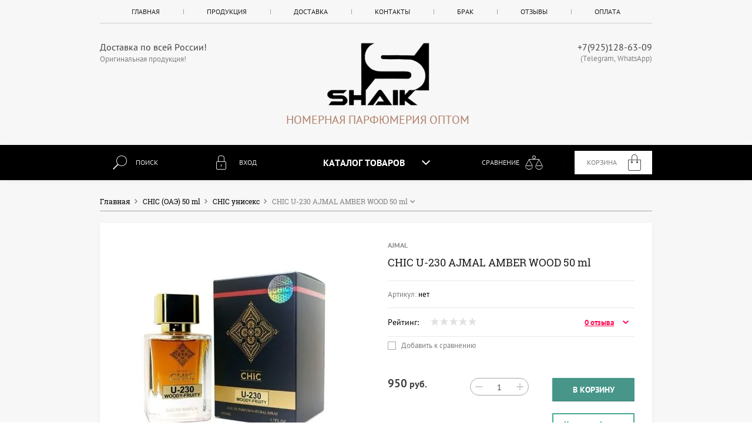

--- FILE ---
content_type: text/html; charset=utf-8
request_url: https://shaik-optom.ru/chic-u-230-ajmal-amber-wood-50-ml
body_size: 14537
content:

	<!doctype html><html lang="ru"><head><meta charset="utf-8"><meta name="robots" content="all"/><title>CHIC U-230 AJMAL AMBER WOOD 50 ml</title>
<!-- assets.top -->
<meta property="og:title" content="CHIC U-230 AJMAL AMBER WOOD 50 ml">
<meta name="twitter:title" content="CHIC U-230 AJMAL AMBER WOOD 50 ml">
<meta property="og:description" content="CHIC U-230 AJMAL AMBER WOOD 50 ml">
<meta name="twitter:description" content="CHIC U-230 AJMAL AMBER WOOD 50 ml">
<meta property="og:image" content="https://shaik-optom.ru/thumb/2/1nS6QJ_qC1SBcUvbwHxM5w/350r350/d/chic-u230800x600w.jpg">
<meta name="twitter:image" content="https://shaik-optom.ru/thumb/2/1nS6QJ_qC1SBcUvbwHxM5w/350r350/d/chic-u230800x600w.jpg">
<meta property="og:image:type" content="image/jpeg">
<meta property="og:image:width" content="350">
<meta property="og:image:height" content="350">
<meta property="og:type" content="website">
<meta property="og:url" content="https://shaik-optom.ru/chic-u-230-ajmal-amber-wood-50-ml">
<meta name="twitter:card" content="summary">
<!-- /assets.top -->
<meta name="description" content="CHIC U-230 AJMAL AMBER WOOD 50 ml"><meta name="keywords" content="CHIC U-230 AJMAL AMBER WOOD 50 ml"><meta name="SKYPE_TOOLBAR" content="SKYPE_TOOLBAR_PARSER_COMPATIBLE"><meta name="viewport" content="width=device-width, initial-scale=1.0, maximum-scale=1.0, user-scalable=no"><meta name="format-detection" content="telephone=no"><meta http-equiv="x-rim-auto-match" content="none"><script src="/g/libs/jquery/1.10.2/jquery.min.js"></script><meta name="yandex-verification" content="506fc52300c193f2" />

            <!-- 46b9544ffa2e5e73c3c971fe2ede35a5 -->
            <script src='/shared/s3/js/lang/ru.js'></script>
            <script src='/shared/s3/js/common.min.js'></script>
        <link rel='stylesheet' type='text/css' href='/shared/s3/css/calendar.css' /><link rel='stylesheet' type='text/css' href='/shared/highslide-4.1.13/highslide.min.css'/>
<script type='text/javascript' src='/shared/highslide-4.1.13/highslide-full.packed.js'></script>
<script type='text/javascript'>
hs.graphicsDir = '/shared/highslide-4.1.13/graphics/';
hs.outlineType = null;
hs.showCredits = false;
hs.lang={cssDirection:'ltr',loadingText:'Загрузка...',loadingTitle:'Кликните чтобы отменить',focusTitle:'Нажмите чтобы перенести вперёд',fullExpandTitle:'Увеличить',fullExpandText:'Полноэкранный',previousText:'Предыдущий',previousTitle:'Назад (стрелка влево)',nextText:'Далее',nextTitle:'Далее (стрелка вправо)',moveTitle:'Передвинуть',moveText:'Передвинуть',closeText:'Закрыть',closeTitle:'Закрыть (Esc)',resizeTitle:'Восстановить размер',playText:'Слайд-шоу',playTitle:'Слайд-шоу (пробел)',pauseText:'Пауза',pauseTitle:'Приостановить слайд-шоу (пробел)',number:'Изображение %1/%2',restoreTitle:'Нажмите чтобы посмотреть картинку, используйте мышь для перетаскивания. Используйте клавиши вперёд и назад'};</script>
<link rel="icon" href="/favicon.png" type="image/png">

<link rel='stylesheet' type='text/css' href='/t/images/__csspatch/2/patch.css'/>

<!--s3_require-->
<link rel="stylesheet" href="/g/basestyle/1.0.1/user/user.css" type="text/css"/>
<link rel="stylesheet" href="/g/basestyle/1.0.1/user/user.blue.css" type="text/css"/>
<script type="text/javascript" src="/g/basestyle/1.0.1/user/user.js" async></script>
<!--/s3_require-->
			
		
		
		
			<link rel="stylesheet" type="text/css" href="/g/shop2v2/default/css/theme.less.css">		
			<script type="text/javascript" src="/g/printme.js"></script>
		<script type="text/javascript" src="/g/shop2v2/default/js/tpl.js"></script>
		<script type="text/javascript" src="/g/shop2v2/default/js/baron.min.js"></script>
		
			<script type="text/javascript" src="/g/shop2v2/default/js/shop2.2.js"></script>
		
	<script type="text/javascript">shop2.init({"productRefs": [],"apiHash": {"getPromoProducts":"5e03f6a51f1ab70dea698fddccf336e5","getSearchMatches":"3bf33a5c08ac35793513f1ca68e11506","getFolderCustomFields":"2fbb2143e4ccb131795074bfdd1fafd9","getProductListItem":"01b242935414e86649a1df197913c5e1","cartAddItem":"1ece6b668a94734b4ee823eb3c741352","cartRemoveItem":"ff82a8da891e1215a06a23fa0c76ed4b","cartUpdate":"22555b22f2b3986d9781fc667eb1443d","cartRemoveCoupon":"d4098b09dd85eb4eaf65e903fe47aa23","cartAddCoupon":"b027babfbe3daa538f3218ae66e27c2b","deliveryCalc":"50de84328ad73066a947fa851bc3201d","printOrder":"99c4b6be185d1e378fe91d7f3d28f330","cancelOrder":"dab370c969d74643d20117d3c07b6031","cancelOrderNotify":"c2b624f70b7a48bbf0d375ca67b8dceb","repeatOrder":"9d650ad16d104934ea2b8f02c67f0fe9","paymentMethods":"11e886c962fab8b425d05f3fbcd4acf6","compare":"e7f41a89680d382564f14facf324ba8e"},"hash": null,"verId": 1542272,"mode": "product","step": "","uri": "/shop","IMAGES_DIR": "/d/","my": {"list_picture_enlarge":true,"accessory":"\u0410\u043a\u0441\u0441\u0435\u0441\u0441\u0443\u0430\u0440\u044b","kit":"\u041d\u0430\u0431\u043e\u0440","recommend":"\u0420\u0435\u043a\u043e\u043c\u0435\u043d\u0434\u0443\u0435\u043c\u044b\u0435","similar":"\u041f\u043e\u0445\u043e\u0436\u0438\u0435","modification":"\u041c\u043e\u0434\u0438\u0444\u0438\u043a\u0430\u0446\u0438\u0438","unique_values":true,"pricelist_options_toggle":true},"shop2_cart_order_payments": 1,"cf_margin_price_enabled": 0,"maps_yandex_key":"","maps_google_key":""});</script>
<style type="text/css">.product-item-thumb {width: 180px;}.product-item-thumb .product-image, .product-item-simple .product-image {height: 160px;width: 180px;}.product-item-thumb .product-amount .amount-title {width: 84px;}.product-item-thumb .product-price {width: 130px;}.shop2-product .product-side-l {width: 420px;}.shop2-product .product-image {height: 420px;width: 420px;}.shop2-product .product-thumbnails li {width: 130px;height: 130px;}</style>
 <link rel="stylesheet" href="/t/v1051/images/theme0/theme.scss.css"><!--[if lt IE 10]><script src="/g/libs/ie9-svg-gradient/0.0.1/ie9-svg-gradient.min.js"></script><script src="/g/libs/jquery-placeholder/2.0.7/jquery.placeholder.min.js"></script><script src="/g/libs/jquery-textshadow/0.0.1/jquery.textshadow.min.js"></script><script src="/g/s3/misc/ie/0.0.1/ie.js"></script><![endif]--><!--[if lt IE 9]><script src="/g/libs/html5shiv/html5.js"></script><![endif]--><script type='text/javascript' src="/g/s3/misc/eventable/0.0.1/s3.eventable.js"></script><script type='text/javascript' src="/g/s3/misc/math/0.0.1/s3.math.js"></script><script type='text/javascript' src="/g/s3/menu/allin/0.0.2/s3.menu.allin.js"></script>
<script>
$(function(){
	$(".folder-ul").s3MenuAllIn({
		type: "dropdown"
	});
});
</script>
</head><body><div class="site-wrapper"><header role="banner" class="site-header"><div class="site-header-in"><div class="menu-top-blocks"><div class="left-menu-btn"></div><nav class="menu-top-wr"><ul class="menu-top"><li class="opened active"><a href="/" >Главная</a></li><li><a href="/produktsiya" >Продукция</a></li><li><a href="/dostavka-i-oplata" >Доставка</a></li><li><a href="/kontakty" >Контакты</a></li><li><a href="/brak" >Брак</a></li><li><a href="/otzyvy" >Отзывы</a></li><li><a href="/oplata" >Оплата</a></li></ul><div class="menu-top-btn"></div></nav></div><div class="header-bottom"><div class="header-edit-block"><div class="header-edit-block-title">Доставка по всей России!</div><div class="header-edit-block-body">Оригинальная продукция!</div></div><div class="company-block"><a class="comapany-logo" href="http://shaik-optom.ru"  title="На главную страницу"><img src=/thumb/2/5ZtdzYTpOYPHDKGj1KohFQ/180r150/d/imagepsd_7.png alt="/"></a><div class="comapany-name-wr"><div class="comapany-name"></div><div class="company-activity">Номерная парфюмерия оптом</div></div></div><div class="company-contacts"><div class="top-phone"><p><a href="tel:+7(925)128-63-09">+7(925)128-63-09</a></p></div><div class="work-time">(Telegram, WhatsApp)</div></div></div></div></header> <!-- .site-header --><div class="block-user">
		<div class="block-user-body">
		<div class="block-user-body-in">
			<div class="close-btn"></div>
							<form method="post" action="/user">
					<input type="hidden" name="mode" value="login">
					<div class="field name">
						<input type="text" name="login" onBlur="this.placeholder=this.placeholder==''?'Логин или e-mail':this.placeholder" onFocus="this.placeholder=this.placeholder=='Логин или e-mail'?'':this.placeholder;" placeholder="Логин или e-mail" id="login" tabindex="1" value="">
					</div>
					<div class="field password clear-self">
						<input type="password" name="password" onBlur="this.placeholder=this.placeholder==''?'Пароль':this.placeholder" onFocus="this.placeholder=this.placeholder=='Пароль'?'':this.placeholder;" placeholder="Пароль" id="password" tabindex="2" value="">
					</div>
					<div class="field button clear-self">
						<button type="submit" class="btn-variant2">Войти</button>
						<a href="/user/forgot_password" class="forgot">Забыли пароль? :(</a>
					</div>
					<div class="field links clear-self">
						<a href="/user/register" class="register btn-variant1">Регистрация</a>
					</div>
				<re-captcha data-captcha="recaptcha"
     data-name="captcha"
     data-sitekey="6LcNwrMcAAAAAOCVMf8ZlES6oZipbnEgI-K9C8ld"
     data-lang="ru"
     data-rsize="invisible"
     data-type="image"
     data-theme="light"></re-captcha></form>
					</div>
	</div>
</div><div class="fixed-panel-wr"><div class="fixed-panel"><div class="search-block"><div class="site-search-wr"><div class="close-btn"></div><form action="/search" method="get" class="site-search-form clear-self"><input type="text" class="search-text" name="search" onBlur="this.placeholder=this.placeholder==''?'Поиск':this.placeholder" onFocus="this.placeholder=this.placeholder=='Поиск'?'':this.placeholder;" placeholder="Поиск" /><input type="submit" class="search-but" value=""/><re-captcha data-captcha="recaptcha"
     data-name="captcha"
     data-sitekey="6LcNwrMcAAAAAOCVMf8ZlES6oZipbnEgI-K9C8ld"
     data-lang="ru"
     data-rsize="invisible"
     data-type="image"
     data-theme="light"></re-captcha></form></div>    
    
<div class="search-online-store">
    <div class="block-title">Расширенный поиск</div>
    <div class="block-body">
        <form class="dropdown" action="/shop/search" enctype="multipart/form-data">
            <input type="hidden" name="sort_by" value="">
            
            

                        <div class="row search_price range_slider_wrapper">
                <div class="row-title">Цена</div>
                <div class="input_range_slider"></div>
                <div class="price_range clear-self">
                    <input name="s[price][min]" type="text" size="5" class="small low" value="0" />
                    <input name="s[price][max]" type="text" size="5" class="small hight" data-max="200000" value="200000" />
                </div>
            </div>
            
                            <div class="field text">
                    <label class="field-title" for="s[name]">Название:</label><br>
                    <label class="input"><input type="text" name="s[name]" id="s[name]" value=""></label>
                </div>
            
                            <div class="field text">
                    <label class="field-title" for="s[article">Артикул:</label><br>
                    <label class="input"><input type="text" name="s[article]" id="s[article" value=""></label>
                </div>
            
                            <div class="field text">
                    <label class="field-title" for="search_text">Текст:</label><br>
                    <label class="input"><input type="text" name="search_text" id="search_text"  value=""></label>
                </div>
                        
                            <div class="field select">
                    <span class="field-title">Выберите категорию:</span><br>
                    <select name="s[folder_id]" id="s[folder_id]">
                        <option value="">Все</option>
                                                                                                                                        <option value="159125705" >
                                     Shaik 50 мл
                                </option>
                                                                                                                <option value="86228304" >
                                    &raquo; Shaik 50 мл (женские)
                                </option>
                                                                                                                <option value="86228904" >
                                    &raquo; Shaik 50 ml (мужские)
                                </option>
                                                                                                                <option value="159142305" >
                                    &raquo; Shaik 50 ml (унисекс)
                                </option>
                                                                                                                <option value="159126105" >
                                     Shaik  50 мл Platinum
                                </option>
                                                                                                                <option value="159123505" >
                                    &raquo; Shaik 50 мл NEW (женские)
                                </option>
                                                                                                                <option value="159124105" >
                                    &raquo; Shaik 50 мл NEW (мужские)
                                </option>
                                                                                                                <option value="159123705" >
                                    &raquo; Shaik 50 мл NEW (унисекс)
                                </option>
                                                                                                                <option value="159126905" >
                                     Shaik 25 мл (тестер )
                                </option>
                                                                                                                <option value="159123105" >
                                    &raquo; Тестер Shaik 25 ML (женские)
                                </option>
                                                                                                                <option value="159123305" >
                                    &raquo; Тестер Shaik 25 ML (мужские)
                                </option>
                                                                                                                <option value="159123905" >
                                    &raquo; Тестер Shaik  25 ML (унисекс)
                                </option>
                                                                                                                <option value="159124905" >
                                     Shaik 20 ml
                                </option>
                                                                                                                <option value="159122305" >
                                    &raquo; Shaik номерной 20 ml (женские)
                                </option>
                                                                                                                <option value="159122505" >
                                    &raquo; Shaik номерной 20 ml (мужские)
                                </option>
                                                                                                                <option value="159122105" >
                                    &raquo; Shaik номерной 20 ml (унисекс)
                                </option>
                                                                                                                <option value="177233106" >
                                     Shaik 10 ml
                                </option>
                                                                                                                <option value="177232706" >
                                    &raquo; Shaik 10 ml (Женские)
                                </option>
                                                                                                                <option value="177232906" >
                                    &raquo; Shaik 10 ml (Мужские)
                                </option>
                                                                                                                <option value="177232506" >
                                    &raquo; Shaik 10 ml (Унисекс)
                                </option>
                                                                                                                <option value="237657308" >
                                     Shaik 10 ml (масло)
                                </option>
                                                                                                                <option value="239202708" >
                                    &raquo; Shaik 10 ml  OIL (Женские)
                                </option>
                                                                                                                <option value="239203108" >
                                    &raquo; Shaik 10 ml OIL (Мужские)
                                </option>
                                                                                                                <option value="239203308" >
                                    &raquo; Shaik 10 ml OIL (Унисекс)
                                </option>
                                                                                                                <option value="159124505" >
                                     Shaik номерной 100 ml
                                </option>
                                                                                                                <option value="239388308" >
                                    &raquo; Shaik по номерам 100 ml (Женские)
                                </option>
                                                                                                                <option value="239388708" >
                                    &raquo; Shaik  по номерам 100 ml (Мужские)
                                </option>
                                                                                                                <option value="239389308" >
                                    &raquo; Shaik по номерам 100 ml (Унисекс)
                                </option>
                                                                                                                <option value="159122905" >
                                     Дезодорант Shaik
                                </option>
                                                                                                                <option value="239390308" >
                                    &raquo; Дезодорант Shaik (Женские)
                                </option>
                                                                                                                <option value="239390508" >
                                    &raquo; Дезодорант Shaik (Мужские)
                                </option>
                                                                                                                <option value="239390708" >
                                    &raquo; Дезодорант Shaik (Унисекс)
                                </option>
                                                                                                                <option value="159125305" >
                                     Аромадиффузоры Shaik
                                </option>
                                                                                                                <option value="159125105" >
                                     Автопарфюм Shaik  8 ml
                                </option>
                                                                                                                <option value="287335108" >
                                     Наборы Shaik
                                </option>
                                                                                                                <option value="287398108" >
                                     Shaik Exclusive Platinum 110 ml
                                </option>
                                                                                                                <option value="287398308" >
                                     Shaik NICHE 50 ml
                                </option>
                                                                                                                <option value="287397508" >
                                     Shaik Лосьоны для тела
                                </option>
                                                                                                                <option value="162691305" >
                                     Clive &amp; Keira 30 мл
                                </option>
                                                                                                                <option value="162344705" >
                                    &raquo; Clive &amp; Keira (женские)
                                </option>
                                                                                                                <option value="162344905" >
                                    &raquo; Clive &amp; Keira  (мужские)
                                </option>
                                                                                                                <option value="162345105" >
                                    &raquo; Clive &amp; Keira  (унисекс)
                                </option>
                                                                                                                <option value="162724505" >
                                     Sevaverek  50 мл
                                </option>
                                                                                                                <option value="162352105" >
                                    &raquo; Sevaverek 50ml (женские )
                                </option>
                                                                                                                <option value="162724705" >
                                    &raquo; Sevaverek 50 мл (мужские)
                                </option>
                                                                                                                <option value="162352505" >
                                    &raquo; Sevaverek 50ml (унисекс)
                                </option>
                                                                                                                <option value="162646705" >
                                     Beas 50 ml
                                </option>
                                                                                                                <option value="162343705" >
                                    &raquo; Beas (женские)
                                </option>
                                                                                                                <option value="162344105" >
                                    &raquo; Beas (мужские)
                                </option>
                                                                                                                <option value="162344305" >
                                    &raquo; Beas (унисекс)
                                </option>
                                                                                                                <option value="162343505" >
                                    &raquo; Beas Дезодорант
                                </option>
                                                                                                                <option value="162347505" >
                                    &raquo; Beas Аромадиффузоры
                                </option>
                                                                                                                <option value="162691705" >
                                     Narcotique Rose  100 мл
                                </option>
                                                                                                                <option value="162346705" >
                                    &raquo; Narcotique Rose 100 ml (женские)
                                </option>
                                                                                                                <option value="162346105" >
                                    &raquo; Narcotique Rose 100 ml (мужские)
                                </option>
                                                                                                                <option value="162345305" >
                                    &raquo; Narcotique Rose 100 ml (унисекс)
                                </option>
                                                                                                                <option value="162723705" >
                                     Narcotique Rose 50 мл
                                </option>
                                                                                                                <option value="162351705" >
                                    &raquo; Narcotique Rose 50 ml (женские)
                                </option>
                                                                                                                <option value="162347305" >
                                    &raquo; Narcotique Rose 50 ml (мужские)
                                </option>
                                                                                                                <option value="162351505" >
                                    &raquo; Narcotique Rose 50 ml (унисекс)
                                </option>
                                                                                                                <option value="162724105" >
                                     Narcotique Rose 25 мл
                                </option>
                                                                                                                <option value="162346905" >
                                    &raquo; Narcotique Rose 25 ml (женские)
                                </option>
                                                                                                                <option value="162345505" >
                                    &raquo; Narcotique Rose 25 ml (мужские)
                                </option>
                                                                                                                <option value="162351305" >
                                    &raquo; Narcotique Rose 25 ml (унисекс)
                                </option>
                                                                                                                <option value="162691105" >
                                     Silvana 50 мл
                                </option>
                                                                                                                <option value="162345905" >
                                    &raquo; Silvana (женские)
                                </option>
                                                                                                                <option value="162344505" >
                                    &raquo; Silvana (мужские)
                                </option>
                                                                                                                <option value="162345705" >
                                    &raquo; Silvana (унисекс)
                                </option>
                                                                                                                <option value="227119508" >
                                     CHIC (OAЭ) 50 ml
                                </option>
                                                                                                                <option value="227108908" >
                                    &raquo; CHIC для женщин
                                </option>
                                                                                                                <option value="227109108" >
                                    &raquo; CHIC унисекс
                                </option>
                                                                                                                <option value="227109308" >
                                    &raquo; CHIC для мужчин
                                </option>
                                                                                                                <option value="28149215" >
                                     Покрытие  серебро
                                </option>
                                                                        </select>
                </div>

                <div id="shop2_search_custom_fields"></div>
            
                        
                            <div class="field select">
                    <span class="field-title">Производитель:</span><br>
                    <select name="s[vendor_id]">
                        <option value="">Все</option>          
                                                    <option value="31174905" >Acqua Di Parma</option>
                                                    <option value="4176215" >Aj Arabia</option>
                                                    <option value="12409615" >Ajmal</option>
                                                    <option value="12560215" >Alexandre.J</option>
                                                    <option value="12560415" >Amouage</option>
                                                    <option value="3869015" >Antonio Banderas</option>
                                                    <option value="58999309" >ARD AL ZAAFARAN</option>
                                                    <option value="4178615" >Armand Basi</option>
                                                    <option value="9253815" >Atelier Cologne</option>
                                                    <option value="31733505" >Attar</option>
                                                    <option value="20667904" >Avon</option>
                                                    <option value="20667704" >Axe</option>
                                                    <option value="4172215" >Azzaro</option>
                                                    <option value="4173815" >Baldessarini</option>
                                                    <option value="32264305" >Beas</option>
                                                    <option value="9208215" >Britney Spears</option>
                                                    <option value="4172015" >Burberry</option>
                                                    <option value="48839308" >Bvlgari</option>
                                                    <option value="9253015" >Byredo</option>
                                                    <option value="4181015" >Cacharel</option>
                                                    <option value="4168815" >Calvin Klein</option>
                                                    <option value="4168615" >Carolina Herrera</option>
                                                    <option value="4169815" >Cartier</option>
                                                    <option value="4182015" >Cerruti</option>
                                                    <option value="4170015" >Chanel</option>
                                                    <option value="4172415" >Chloe</option>
                                                    <option value="18918615" >Chopard</option>
                                                    <option value="32264705" >Christina Aguilera</option>
                                                    <option value="9254615" >Clinique</option>
                                                    <option value="48839508" >Clive Christian</option>
                                                    <option value="4183615" >Creed</option>
                                                    <option value="15127215" >Davidoff</option>
                                                    <option value="4170815" >Diesel</option>
                                                    <option value="9254415" >Dior</option>
                                                    <option value="4175615" >Dkny</option>
                                                    <option value="9254215" >Dolce &amp; Gabbana</option>
                                                    <option value="9791415" >Dunhill</option>
                                                    <option value="57800709" >Elie Saab</option>
                                                    <option value="4171015" >Elizabeth Arden</option>
                                                    <option value="4171415" >Escada</option>
                                                    <option value="4182215" >Escentric Molecules</option>
                                                    <option value="39664908" >Essential Parfums</option>
                                                    <option value="4176615" >Ex Nihilo</option>
                                                    <option value="4182415" >Fendi</option>
                                                    <option value="38274708" >Floraiku</option>
                                                    <option value="17789215" >Franck Boclet</option>
                                                    <option value="63228109" >GENYUM</option>
                                                    <option value="4169415" >Giorgio Armani</option>
                                                    <option value="4168415" >Givenchy</option>
                                                    <option value="4171615" >Gucci</option>
                                                    <option value="4171815" >Guerlain</option>
                                                    <option value="4182615" >Guy Laroche</option>
                                                    <option value="4174015" >Hermes</option>
                                                    <option value="38274308" >HFC</option>
                                                    <option value="1821716" >HORMONE PARIS</option>
                                                    <option value="4172815" >Hugo Boss</option>
                                                    <option value="31734505" >Initio</option>
                                                    <option value="20670104" >Iphone</option>
                                                    <option value="4179215" >Issey Miyake</option>
                                                    <option value="9791215" >Jacques Bogart</option>
                                                    <option value="63227909" >Jean Paul Gaulter</option>
                                                    <option value="9530615" >Jean Paul Gaultier</option>
                                                    <option value="4180615" >Jimmy Choo</option>
                                                    <option value="4176415" >Jo Malone</option>
                                                    <option value="49017508" >Joop!</option>
                                                    <option value="38273908" >Kajal</option>
                                                    <option value="1821516" >KAYALI</option>
                                                    <option value="4169015" >Kenzo</option>
                                                    <option value="9252815" >Kilian</option>
                                                    <option value="4173015" >Lacoste</option>
                                                    <option value="4173215" >Lalique</option>
                                                    <option value="4179615" >Lancome</option>
                                                    <option value="4173415" >Lanvin</option>
                                                    <option value="39664708" >Lattafa</option>
                                                    <option value="31734905" >Le Labo</option>
                                                    <option value="20667504" >Lolita Lempicka</option>
                                                    <option value="165402713" >LOUIS VUITTON</option>
                                                    <option value="9790615" >Maison Francis Kurkdjian</option>
                                                    <option value="9252615" >Mancera</option>
                                                    <option value="50178508" >Marc Antoine</option>
                                                    <option value="10808508" >Marc-Antoine Barrois</option>
                                                    <option value="4181415" >Max Mara</option>
                                                    <option value="31735305" >Memo</option>
                                                    <option value="4179815" >Mont Blanc</option>
                                                    <option value="9252415" >Montale</option>
                                                    <option value="4175815" >Moschino</option>
                                                    <option value="4181615" >Naomi Campbell</option>
                                                    <option value="4176015" >Narciso Rodriguez</option>
                                                    <option value="9791015" >Nasomatto</option>
                                                    <option value="4175415" >Nina Ricci</option>
                                                    <option value="48840108" >Nishane</option>
                                                    <option value="39665508" >Ormomde Jayne</option>
                                                    <option value="38274508" >Orto Parisi</option>
                                                    <option value="4174215" >Paco Rabanne</option>
                                                    <option value="41528908" >Parfums De Marly</option>
                                                    <option value="4181815" >Prada</option>
                                                    <option value="4174415" >Ralph Lauren</option>
                                                    <option value="39665108" >Richard</option>
                                                    <option value="20668704" >Rihanna</option>
                                                    <option value="12410615" >Roberto Cavalli</option>
                                                    <option value="4177215" >Rochas</option>
                                                    <option value="20672304" >Roja</option>
                                                    <option value="31735705" >Rumz Al Rasasi</option>
                                                    <option value="4177415" >S.T. Dupont</option>
                                                    <option value="4177815" >Salvatore Ferragamo</option>
                                                    <option value="31759505" >Serge Lutens</option>
                                                    <option value="4178015" >Sergio Tacchini</option>
                                                    <option value="9311415" >Shaik</option>
                                                    <option value="20667104" >Shiseido</option>
                                                    <option value="17140815" >Simimi</option>
                                                    <option value="4178215" >Sisley</option>
                                                    <option value="9252215" >Sospiro</option>
                                                    <option value="41529508" >The House Of Oud</option>
                                                    <option value="4182815" >Thierry Mugler</option>
                                                    <option value="38274908" >Thomas Kosmala</option>
                                                    <option value="41529108" >Tiffany &amp; Co.</option>
                                                    <option value="12561415" >Tiziana Terenzi</option>
                                                    <option value="4173615" >Tom Ford</option>
                                                    <option value="4178415" >Trussardi</option>
                                                    <option value="4174615" >Valentino</option>
                                                    <option value="32263705" >Van Cleef</option>
                                                    <option value="4183215" >Versace</option>
                                                    <option value="31736305" >Vertus</option>
                                                    <option value="4186215" >Victoria`S Secret</option>
                                                    <option value="18212215" >Vilhelm Parfumerie</option>
                                                    <option value="31736505" >Xerjoff</option>
                                                    <option value="15127015" >Ysl</option>
                                                    <option value="20668504" >Yves Rocher</option>
                                                    <option value="4180015" >Yves Saint Laurent</option>
                                                    <option value="38274108" >Z&amp;R</option>
                                                    <option value="31736705" >Zarkoperfume</option>
                                                    <option value="20673504" >Арабский Аромат</option>
                                                    <option value="20667304" >Детские Ароматы</option>
                                                    <option value="49021708" >Индивидуальные ароматы</option>
                                            </select>
                </div>
            
                            <div class="field select">
                    <span class="field-title">Новинка:</span><br>
                    <select name="s[new]">
                        <option value="">Все</option>
                        <option value="1">да</option>
                        <option value="0">нет</option>
                    </select>
                </div>
            
                            <div class="field select">
                    <span class="field-title">Спецпредложение:</span><br>
                    <select name="s[special]">
                        <option value="">Все</option>
                        <option value="1">да</option>
                        <option value="0">нет</option>
                    </select>
                </div>
            
                            <div class="field select">
                    <span class="field-title">Результатов на странице:</span>
                    <select name="s[products_per_page]">
                                                                                                        <option value="5">5</option>
                                                                                <option value="20">20</option>
                                                                                <option value="35">35</option>
                                                                                <option value="50">50</option>
                                                                                <option value="65">65</option>
                                                                                <option value="80">80</option>
                                                                                <option value="95">95</option>
                                            </select>
                </div>
            
            <div class="submit">
                <button type="submit" class="search-btn btn-variant2">Найти</button>
            </div>
        <re-captcha data-captcha="recaptcha"
     data-name="captcha"
     data-sitekey="6LcNwrMcAAAAAOCVMf8ZlES6oZipbnEgI-K9C8ld"
     data-lang="ru"
     data-rsize="invisible"
     data-type="image"
     data-theme="light"></re-captcha></form>
    </div>
</div><!-- Search Form --></div><div class="fixed-panel-left"><div class="search-block-wr"><div class="search-block-btn">Поиск</div></div><div class="block-user"><div class="block-user-title ">Вход</div></div></div><div class="fixed-panel-middle"><div class="folder-btn"><span>Каталог товаров</span></div></div><div class="fixed-panel-right">
	
	<div class="shop-panel-compare" id="shop2-panel">
		<a target="_blank" class="shop-panel-link-disabled">
			<div class="shop-panel-count">Сравнение</div>
		</a>
	</div>

<a  id="shop2-cart-preview" class="cart-wr ">
	<div class="cart-in">
		<div class="cart-title">
							<span class="cart-name">Корзина</span>
					</div>
				<div class="cart-body-empty">
			Корзина пуста
		</div>
			</div>
</a></div><div class="folder-nav"><ul class="folder-ul"><li><a href="/shaik-nomernoj-50-ml" ><span>Shaik 50 мл</span></a><ul class="level-2"><li><a href="/shaik-50-ml-zhenskie" ><span>Shaik 50 мл (женские)</span></a></li><li><a href="/shaik-50-ml-muzhskie" ><span>Shaik 50 ml (мужские)</span></a></li><li><a href="/shaik-nomernoj-50-ml-uniseks" ><span>Shaik 50 ml (унисекс)</span></a></li></ul></li><li><a href="/shaik-nomernoj-50-ml-new" ><span>Shaik  50 мл Platinum</span></a><ul class="level-2"><li><a href="/shaik-nomernoj-50-ml-new-zhenskie" ><span>Shaik 50 мл NEW (женские)</span></a></li><li><a href="/shaik-nomernoj-50ml-new-muzhskie" ><span>Shaik 50 мл NEW (мужские)</span></a></li><li><a href="/shaik-nomernoj-50ml-new-uniseks" ><span>Shaik 50 мл NEW (унисекс)</span></a></li></ul></li><li><a href="/tester-shaik-25-ml" ><span>Shaik 25 мл (тестер )</span></a><ul class="level-2"><li><a href="/tester-shaik-25-ml-zhenskie" ><span>Тестер Shaik 25 ML (женские)</span></a></li><li><a href="/tester-shaik-25-ml-muzhskie" ><span>Тестер Shaik 25 ML (мужские)</span></a></li><li><a href="/tester-shaik-25-ml-uniseks" ><span>Тестер Shaik  25 ML (унисекс)</span></a></li></ul></li><li><a href="/shaik-nomernoj-20-ml" ><span>Shaik 20 ml</span></a><ul class="level-2"><li><a href="/shaik-nomernoj-20-ml-zhenskie" ><span>Shaik номерной 20 ml (женские)</span></a></li><li><a href="/shaik-nomernoj-20-ml-muzhskie" ><span>Shaik номерной 20 ml (мужские)</span></a></li><li><a href="/shaik-nomernoj-20-ml-uniseks" ><span>Shaik номерной 20 ml (унисекс)</span></a></li></ul></li><li><a href="/shaik-10-ml" ><span>Shaik 10 ml</span></a><ul class="level-2"><li><a href="/shaik-10-ml-zhenskie" ><span>Shaik 10 ml (Женские)</span></a></li><li><a href="/shaik-10-ml-muzhskie" ><span>Shaik 10 ml (Мужские)</span></a></li><li><a href="/shaik-10-ml-uniseks" ><span>Shaik 10 ml (Унисекс)</span></a></li></ul></li><li><a href="/shaik-10-ml-maslo" ><span>Shaik 10 ml (масло)</span></a><ul class="level-2"><li><a href="/shaik-10-ml-zhenskie-maslo" ><span>Shaik 10 ml  OIL (Женские)</span></a></li><li><a href="/shaik-10-ml-muzhskie-maslo" ><span>Shaik 10 ml OIL (Мужские)</span></a></li><li><a href="/shaik-10-ml-uniseks-maslo" ><span>Shaik 10 ml OIL (Унисекс)</span></a></li></ul></li><li><a href="/shaik-nomernoj-100-ml" ><span>Shaik номерной 100 ml</span></a><ul class="level-2"><li><a href="/shaik-nomernoj-100-ml-1" ><span>Shaik по номерам 100 ml (Женские)</span></a></li><li><a href="/shaik-po-nomeram-100-ml-muzhskie" ><span>Shaik  по номерам 100 ml (Мужские)</span></a></li><li><a href="/shaik-po-nomeram-100-ml-uniseks" ><span>Shaik по номерам 100 ml (Унисекс)</span></a></li></ul></li><li><a href="/dezodorant-shaik" ><span>Дезодорант Shaik</span></a><ul class="level-2"><li><a href="/dezodorant-shaik-zhenskie" ><span>Дезодорант Shaik (Женские)</span></a></li><li><a href="/dezodorant-shaik-muzhskie" ><span>Дезодорант Shaik (Мужские)</span></a></li><li><a href="/dezodorant-shaik-uniseks" ><span>Дезодорант Shaik (Унисекс)</span></a></li></ul></li><li><a href="/aromadiffuzor-shaik" ><span>Аромадиффузоры Shaik</span></a></li><li><a href="/avtoparfyum-shaik-8-ml" ><span>Автопарфюм Shaik  8 ml</span></a></li><li><a href="/nabory-shaik" ><span>Наборы Shaik</span></a></li><li><a href="/shaik-exclusive-platinum-110-ml" ><span>Shaik Exclusive Platinum 110 ml</span></a></li><li><a href="/shaik-niche-50-ml" ><span>Shaik NICHE 50 ml</span></a></li><li><a href="/shaik-losony-dlya-tela" ><span>Shaik Лосьоны для тела</span></a></li><li><a href="/clive-keira-nomernaya-30-ml" ><span>Clive &amp; Keira 30 мл</span></a><ul class="level-2"><li><a href="/clive-keira-zhenskie" ><span>Clive &amp; Keira (женские)</span></a></li><li><a href="/clive-keira-muzhskie" ><span>Clive &amp; Keira  (мужские)</span></a></li><li><a href="/clive-keira-uniseks" ><span>Clive &amp; Keira  (унисекс)</span></a></li></ul></li><li><a href="/sevaverek-nomernoj-50-ml" ><span>Sevaverek  50 мл</span></a><ul class="level-2"><li><a href="/sevaverek-zhenskie-50ml" ><span>Sevaverek 50ml (женские )</span></a></li><li><a href="/sevaverek-50-ml-muzhskie" ><span>Sevaverek 50 мл (мужские)</span></a></li><li><a href="/sevaverek-uniseks-50ml" ><span>Sevaverek 50ml (унисекс)</span></a></li></ul></li><li><a href="/beas-nomernoj-50-ml" ><span>Beas 50 ml</span></a><ul class="level-2"><li><a href="/beas-zhenskie" ><span>Beas (женские)</span></a></li><li><a href="/beas-muzhskie" ><span>Beas (мужские)</span></a></li><li><a href="/beas-uniseks" ><span>Beas (унисекс)</span></a></li><li><a href="/dezodorant-beas" ><span>Beas Дезодорант</span></a></li><li><a href="/aromadiffuzor-beas" ><span>Beas Аромадиффузоры</span></a></li></ul></li><li><a href="/narcotique-rose-nomernoj" ><span>Narcotique Rose  100 мл</span></a><ul class="level-2"><li><a href="/narcotique-rose-100-ml-zhenskie" ><span>Narcotique Rose 100 ml (женские)</span></a></li><li><a href="/narcotique-rose-100-ml-muzhskie" ><span>Narcotique Rose 100 ml (мужские)</span></a></li><li><a href="/narcotique-rose-100-ml-uniseks" ><span>Narcotique Rose 100 ml (унисекс)</span></a></li></ul></li><li><a href="/narcotique-rose-nomernoj-50-ml" ><span>Narcotique Rose 50 мл</span></a><ul class="level-2"><li><a href="/narcotique-rose-50-ml-zhenskie" ><span>Narcotique Rose 50 ml (женские)</span></a></li><li><a href="/narcotique-rose-50-ml-muzhskie" ><span>Narcotique Rose 50 ml (мужские)</span></a></li><li><a href="/narcotique-rose-50-ml-uniseks" ><span>Narcotique Rose 50 ml (унисекс)</span></a></li></ul></li><li><a href="/narcotique-rose-nomernoj-25-ml" ><span>Narcotique Rose 25 мл</span></a><ul class="level-2"><li><a href="/narcotique-rose-25-ml-zhenskie" ><span>Narcotique Rose 25 ml (женские)</span></a></li><li><a href="/narcotique-rose-25-ml-muzhskie" ><span>Narcotique Rose 25 ml (мужские)</span></a></li><li><a href="/narcotique-rose-25-ml-uniseks" ><span>Narcotique Rose 25 ml (унисекс)</span></a></li></ul></li><li><a href="/silvana-nomernaya-50-ml" ><span>Silvana 50 мл</span></a><ul class="level-2"><li><a href="/silvana-zhenskie" ><span>Silvana (женские)</span></a></li><li><a href="/silvana-muzhskie" ><span>Silvana (мужские)</span></a></li><li><a href="/silvana-uniseks" ><span>Silvana (унисекс)</span></a></li></ul></li><li class="opened"><a href="/chic-nomernaya-parfyumeriya" ><span>CHIC (OAЭ) 50 ml</span></a><ul class="level-2"><li><a href="/chic-dlya-zhenshchin" ><span>CHIC для женщин</span></a></li><li class="opened active"><a href="/chic-uniseks" ><span>CHIC унисекс</span></a></li><li><a href="/chic-dlya-muzhchin" ><span>CHIC для мужчин</span></a></li></ul></li></ul></div></div></div><div class="site-container"><div class="path-wrapper path-product">
<div class="site-path" data-url="/"><a href="/"><span>Главная</span></a> <a href="/chic-nomernaya-parfyumeriya"><span>CHIC (OAЭ) 50 ml</span></a> <a href="/chic-uniseks"><span>CHIC унисекс</span></a> <span>CHIC U-230 AJMAL AMBER WOOD 50 ml</span></div></div><main role="main" class="site-main"><div class="site-main__inner fonBg">
	<div class="shop2-cookies-disabled shop2-warning hide"></div>
	
	
	
		
							
			
							
			
							
			
		
					<div class="shop2-product-mode-wr">
	<form 
		method="post" 
		action="/shop?mode=cart&amp;action=add" 
		accept-charset="utf-8"
		class="product-shop2 clear-self">

		<input type="hidden" name="kind_id" value="1452253908"/>
		<input type="hidden" name="product_id" value="1180995708"/>
		<input type="hidden" name="meta" value='null'/>
		
		<div class="product-l-side-wr">
			<div class="product-image" title="CHIC U-230 AJMAL AMBER WOOD 50 ml">
				<div class="product-label">
																													</div>
								<figure itemprop="associatedMedia">
					<a href="/d/chic-u230800x600w.jpg" itemprop="contentUrl" data-size="800x582">
	                  <img src="/thumb/2/z177laFZUr1rLaS8n7SRuQ/420r420/d/chic-u230800x600w.jpg"  />
	                </a>
	            </figure>
                                            </div>

            		</div>
		<div class="product-r-side">
			 	        <div class="vendor-name">
	            <a href="/ajmal-1">Ajmal</a>
	        </div>
	        			<h1>CHIC U-230 AJMAL AMBER WOOD 50 ml</h1>
			
			
			
	
					
	
	
					<div class="shop2-product-article"><span>Артикул:</span> нет</div>
	
	
            
            
			<div class="details-product">
				
 
		
	
			</div>
			
	<div class="tpl-stars-wr">
		
		<div class="tpl-rating-block"><div class="tpl-rating-block-left">Рейтинг:<div class="tpl-stars"><div class="tpl-rating" style="width: 0%;"></div></div></div><a href="#shop2-tabs-01" class="rating-ticket">0 отзыва</a></div>
	</div>

				
			<div class="product-compare">
			<label>
				<input type="checkbox" value="1452253908"/>
				Добавить к сравнению
			</label>
		</div>
		
							<div class="shop2-product-bot">
					<div class="add-form">
						<div class="price-product">
								
								<div class="price-current">
		<strong>950</strong> руб.			</div>
						</div>
						
				
	<div class="product-amount">
					<div class="amount-title">Количество:</div>
							<div class="shop2-product-amount">
				<button type="button" class="amount-minus">&#8722;</button><input type="text" name="amount" data-kind="1452253908" data-max="99999" data-min="1" data-multiplicity="" maxlength="4" value="1" /><button type="button" class="amount-plus">&#43;</button>
			</div>
						</div>
					</div>
					<div class="product-btn">
												<div class="buy-one-click-wr">
							<a class="buy-one-click btn-variant1" href="#">Купить в 1 клик</a>
						</div>
		                						
			<button class="shop-product-btn type-3 buy" type="submit">
			<span>В корзину</span>
		</button>
	

<input type="hidden" value="CHIC U-230 AJMAL AMBER WOOD 50 ml" name="product_name" />
<input type="hidden" value="https://shaik-optom.ru/chic-u-230-ajmal-amber-wood-50-ml" name="product_link" />					</div>
				</div>
											<div class="yashare">
						<script src="https://yastatic.net/es5-shims/0.0.2/es5-shims.min.js"></script>
						<script src="https://yastatic.net/share2/share.js"></script>
						
						<style type="text/css">
							div.yashare span.b-share a.b-share__handle img,
							div.yashare span.b-share a.b-share__handle span {
								background-image: url("https://yandex.st/share/static/b-share-icon.png");
							}
						</style>
						
												<div class="ya-share2" data-services="messenger,vkontakte,odnoklassniki,telegram,viber,whatsapp"></div>
					</div>
						</div>
	<re-captcha data-captcha="recaptcha"
     data-name="captcha"
     data-sitekey="6LcNwrMcAAAAAOCVMf8ZlES6oZipbnEgI-K9C8ld"
     data-lang="ru"
     data-rsize="invisible"
     data-type="image"
     data-theme="light"></re-captcha></form><!-- Product -->
</div>
<div class="buy-one-click-form-wr">
	<div class="buy-one-click-form-in">
        <div class="close-btn"></div><div class="tpl-anketa" data-api-url="/-/x-api/v1/public/?method=form/postform&param[form_id]=49884241&param[tpl]=global:shop2.2.42-form.minimal.tpl" data-api-type="form">
			<div class="title">Купить в один клик</div>		<form method="post" action="/">
		<input type="hidden" name="form_id" value="global:shop2.2.42-form.minimal.tpl">
		<input type="hidden" name="tpl" value="global:shop2.2.42-form.minimal.tpl">
		<input type="hidden" name="placeholdered_fields" value="">
									        <div class="tpl-field type-text">
	          	          <div class="field-value">
	          		            	<input  type="hidden" size="30" maxlength="100" value="3.131.158.17" name="d[0]" />
	            	            	          </div>
	        </div>
	        						        <div class="tpl-field type-text">
	          	          <div class="field-value">
	          		            	<input  type="hidden" size="30" maxlength="100" value="" name="d[1]"class="productName" />
	            	            	          </div>
	        </div>
	        						        <div class="tpl-field type-text">
	          	          <div class="field-value">
	          		            	<input  type="hidden" size="30" maxlength="100" value="" name="d[2]"class="productLink" />
	            	            	          </div>
	        </div>
	        						        <div class="tpl-field type-text field-required">
	          <div class="field-title">Ваше имя: <span class="field-required-mark">*</span></div>	          <div class="field-value">
	          		            	<input required  type="text" size="30" maxlength="100" value="" name="d[3]" />
	            	            	          </div>
	        </div>
	        						        <div class="tpl-field type-text field-required">
	          <div class="field-title">Ваш контактный телефон: <span class="field-required-mark">*</span></div>	          <div class="field-value">
	          		            	<input required  type="text" size="30" maxlength="100" value="" name="d[4]" />
	            	            	          </div>
	        </div>
	        						        <div class="tpl-field type-textarea">
	          <div class="field-title">Комментарий:</div>	          <div class="field-value">
	          		            	<textarea  cols="50" rows="7" name="d[5]"></textarea>
	            	            	          </div>
	        </div>
	        		
		
		<div class="tpl-field tpl-field-button">
			<button type="submit" class="tpl-form-button">Отправить</button>
		</div>

		<re-captcha data-captcha="recaptcha"
     data-name="captcha"
     data-sitekey="6LcNwrMcAAAAAOCVMf8ZlES6oZipbnEgI-K9C8ld"
     data-lang="ru"
     data-rsize="invisible"
     data-type="image"
     data-theme="light"></re-captcha></form>
					</div>
	</div>
</div>
	



	<div id="product_tabs" class="shop-product-data">
					<ul class="shop-product-tabs">
				<li class="active-tab"><a href="#shop2-tabs-01"><span>Отзывы</span></a></li>
			</ul>

						<div class="shop-product-desc">
				
				
								
								
				
				
				
				
									<div class="desc-area active-area" id="shop2-tabs-01">
	                    	
	
	
			    
		
			<div class="tpl-block-header">Оставьте отзыв</div>

			<div class="tpl-info">
				Заполните обязательные поля <span class="tpl-required">*</span>.
			</div>

			<form action="" method="post" class="tpl-form">
															<input type="hidden" name="comment_id" value="" />
														 

						<div class="tpl-field">
							<label class="tpl-title" for="d[1]">
								Имя:
																	<span class="tpl-required">*</span>
																							</label>
							
							<div class="tpl-value">
																	<input type="text" size="40" name="author_name" maxlength="" value ="" />
															</div>

							
						</div>
														 

						<div class="tpl-field">
							<label class="tpl-title" for="d[1]">
								E-mail:
																							</label>
							
							<div class="tpl-value">
																	<input type="text" size="40" name="author" maxlength="" value ="" />
															</div>

							
						</div>
														 

						<div class="tpl-field">
							<label class="tpl-title" for="d[1]">
								Комментарий:
																	<span class="tpl-required">*</span>
																							</label>
							
							<div class="tpl-value">
																	<textarea cols="55" rows="10" name="text"></textarea>
															</div>

							
						</div>
														 

						<div class="tpl-field">
							<label class="tpl-title" for="d[1]">
								Оценка:
																	<span class="tpl-required">*</span>
																							</label>
							
							<div class="tpl-value">
																	
																			<div class="tpl-stars">
											<span></span>
											<span></span>
											<span></span>
											<span></span>
											<span></span>
											<input name="rating" type="hidden" value="0" />
										</div>
									
															</div>

							
						</div>
									
				<div class="tpl-field">
					<input type="submit" class="tpl-button tpl-button-big" value="Отправить" />
				</div>

			<re-captcha data-captcha="recaptcha"
     data-name="captcha"
     data-sitekey="6LcNwrMcAAAAAOCVMf8ZlES6oZipbnEgI-K9C8ld"
     data-lang="ru"
     data-rsize="invisible"
     data-type="image"
     data-theme="light"></re-captcha></form>
		
		                    <div class="shop2-clear-container"></div>
	                </div>
								
			</div><!-- Product Desc -->
		
				<div class="shop2-clear-container"></div>
	</div>
	

		<p><a href="javascript:shop2.back()" class="shop2-btn shop2-btn-back">Назад</a></p>

	


	</div></main> <!-- .site-main --></div><div class="gr-form-wrap"><div class="gr-form-in"><div class="gr-form-title">Подписаться на рассылку</div><div class="tpl-anketa" data-api-url="/-/x-api/v1/public/?method=form/postform&param[form_id]=49884041&param[tpl]=db:form.minimal.tpl" data-api-type="form">
			<div class="title">Подпишитесь на рассылку выгодных предложений нашего магазина</div>		<form method="post" action="/">
		<input type="hidden" name="form_id" value="db:form.minimal.tpl">
		<input type="hidden" name="tpl" value="db:form.minimal.tpl">
		<input type="hidden" name="placeholdered_fields" value="1">
									        <div class="tpl-field type-text field-required">
	          	          <div class="field-value">
	          		            	<input  type="text" size="30" maxlength="100" value="" name="d[0]" placeholder="E-mail" />
	            	            	          </div>
	        </div>
	        		
		
		<div class="tpl-field tpl-field-button">
			<button type="submit" class="tpl-form-button">Подписаться</button>
		</div>

		<re-captcha data-captcha="recaptcha"
     data-name="captcha"
     data-sitekey="6LcNwrMcAAAAAOCVMf8ZlES6oZipbnEgI-K9C8ld"
     data-lang="ru"
     data-rsize="invisible"
     data-type="image"
     data-theme="light"></re-captcha></form>
					</div>
</div></div><footer role="contentinfo" class="site-footer"><div class="footer-top"><div class="footer-top-in"><nav class="menu-bottom-wrap"><ul class="menu-bottom"><li><a href="/">Главная</a></li><li><a href="/produktsiya">Продукция</a></li><li><a href="/dostavka-i-oplata">Доставка</a></li><li><a href="/kontakty">Контакты</a></li><li><a href="/brak">Брак</a></li><li><a href="/otzyvy">Отзывы</a></li><li><a href="/oplata">Оплата</a></li></ul></nav><div class="company-contacts-bot"><div class="company-contacts-bot-title">КОНТАКТЫ</div><div class="bot-phone"><div class="bot-phone-title">Телефоны:</div><p><a href="tel:+7(925)128-63-09">+7(925)128-63-09</a></p></div><div class="work-time"><div class="work-time-title">Доставка по всей России!</div><p>(Telegram, WhatsApp)</p></div></div></div></div><div class="footer-bot"><div class="site-name"><p>&copy; 2015 SHAIK-OPTOM.RU</p>

<p>&nbsp;</p></div><div class="go-up"></div><div class="site-counters"><!-- Yandex.Metrika counter -->
<script type="text/javascript" >
   (function(m,e,t,r,i,k,a){m[i]=m[i]||function(){(m[i].a=m[i].a||[]).push(arguments)};
   m[i].l=1*new Date();
   for (var j = 0; j < document.scripts.length; j++) {if (document.scripts[j].src === r) { return; }}
   k=e.createElement(t),a=e.getElementsByTagName(t)[0],k.async=1,k.src=r,a.parentNode.insertBefore(k,a)})
   (window, document, "script", "https://mc.yandex.ru/metrika/tag.js", "ym");

   ym(96414460, "init", {
        clickmap:true,
        trackLinks:true,
        accurateTrackBounce:true,
        webvisor:true
   });
</script>
<noscript><div><img src="https://mc.yandex.ru/watch/96414460" style="position:absolute; left:-9999px;" alt="" /></div></noscript>
<!-- /Yandex.Metrika counter -->
<!--__INFO2026-01-23 00:57:00INFO__-->
</div></div></footer> <!-- .site-footer --></div><script src="/t/v1051/images/js/flexFix.js"></script><link rel="stylesheet" href="/g/css/styles_articles_tpl.css"><link rel="stylesheet" href="/g/s3/lp/css//lightgallery.min.css"><script type='text/javascript' src="/g/s3/lp/js//lightgallery.min.js"></script><script type='text/javascript' src="/g/s3/lp/js//lg-zoom.min.js"></script><script type='text/javascript' src="/g/s3/misc/eventable/0.0.1/s3.eventable.js"></script><script type='text/javascript' src="/g/s3/misc/math/0.0.1/s3.math.js"></script><script type='text/javascript' src="/g/s3/menu/allin/0.0.2/s3.menu.allin.js"></script><script src="/g/s3/misc/form/1.2.0/s3.form.js"></script><script src="/t/v1051/images/js/jquery.formstyler.min.js"></script><script src="/t/v1051/images/js/jquery.responsiveTabs.min.js"></script><script src="/t/v1051/images/js/nouislider.min.js"></script><script src="/t/v1051/images/js/owl.carousel.min.js"></script><script src="/t/v1051/images/js/jquery.bxslider.min.js"></script><script src="/t/v1051/images/js/one.line.menu.js" charset="utf-8"></script><script src="/g/templates/shop2/2.42.2/js/main.js" charset="utf-8"></script><!-- Sliza.ru - Widget --><script type="text/javascript" src="https://sliza.ru/widget.php?id=3155&h=48dcce5f04199a8a03318e343a3a81f5&t=s" async defer></script><!-- /// -->
<!-- assets.bottom -->
<!-- </noscript></script></style> -->
<script src="/my/s3/js/site.min.js?1768978399" ></script>
<script src="/my/s3/js/site/defender.min.js?1768978399" ></script>
<script src="https://cp.onicon.ru/loader/58e7138e2866886c088b45e5.js" data-auto async></script>
<script >/*<![CDATA[*/
var megacounter_key="7fde2b54429af996c40499e37e5e7069";
(function(d){
    var s = d.createElement("script");
    s.src = "//counter.megagroup.ru/loader.js?"+new Date().getTime();
    s.async = true;
    d.getElementsByTagName("head")[0].appendChild(s);
})(document);
/*]]>*/</script>
<script >/*<![CDATA[*/
$ite.start({"sid":1534456,"vid":1542272,"aid":1823402,"stid":4,"cp":21,"active":true,"domain":"shaik-optom.ru","lang":"ru","trusted":false,"debug":false,"captcha":3});
/*]]>*/</script>
<!-- /assets.bottom -->
</body><!-- ID --></html>


--- FILE ---
content_type: text/css
request_url: https://shaik-optom.ru/t/images/__csspatch/2/patch.css
body_size: 1204
content:
html .tpl-button { background-color: rgb(71, 150, 137); }
html body { color: rgb(0, 0, 0); }
html .path-wrapper .site-path > a { color: rgb(0, 0, 0); }
html .close-btn { background-image: url("./04fcf61f407c79e9c088b524d606259b.svg"); }
html .comapany-name a { color: rgb(175, 127, 104); }
html .company-activity { color: rgb(175, 127, 104); }
html .fixed-panel-wr { background-color: rgb(0, 0, 0); }
html .search-block-wr .search-block-btn { color: rgb(227, 227, 227); }
html .search-block-wr .search-block-btn { background-image: url("./6e055a3c369281941d02de2a9bab83cd.svg"); }
html .search-block-wr .search-block-btn:hover { border-top-color: rgb(175, 127, 104); }
html .search-block-wr .search-block-btn:hover { border-right-color: rgb(175, 127, 104); }
html .search-block-wr .search-block-btn:hover { border-bottom-color: rgb(175, 127, 104); }
html .search-block-wr .search-block-btn:hover { border-left-color: rgb(175, 127, 104); }
html .site-search-wr .site-search-form .search-but { background-image: url("./83d41de31a1c92cd92275fbc7caeeed1.svg"); }
html .search-online-store .block-title { color: rgb(71, 150, 137); }
html .search-online-store .block-title::before { background-image: url("./6b67ddfe110243ad3bf4ddee139217e6.svg"); }
html .block-user .block-user-title { color: rgb(227, 227, 227); }
html .block-user .block-user-title { background-image: url("./d66fedbb3c9ab03acc29fe3e4ca5f813.svg"); }
html .block-user .block-user-title:hover { border-top-color: rgb(175, 127, 104); }
html .block-user .block-user-title:hover { border-right-color: rgb(175, 127, 104); }
html .block-user .block-user-title:hover { border-bottom-color: rgb(175, 127, 104); }
html .block-user .block-user-title:hover { border-left-color: rgb(175, 127, 104); }
html .block-user .block-user-body-in .forgot { color: rgb(0, 0, 0); }
html .shop-panel-compare > a { color: rgb(71, 150, 137); }
html .shop-panel-compare > a:hover { border-top-color: rgb(175, 127, 104); }
html .shop-panel-compare > a:hover { border-right-color: rgb(175, 127, 104); }
html .shop-panel-compare > a:hover { border-bottom-color: rgb(175, 127, 104); }
html .shop-panel-compare > a:hover { border-left-color: rgb(175, 127, 104); }
html .shop-panel-compare > a .shop-panel-count { background-image: url("./419343eaffdb5e936478cf8d4d7a8bb1.svg"); }
html .shop-panel-compare > a.shop-panel-link-disabled { color: rgb(227, 227, 227); }
html .cart-wr .cart-title::before { background-image: url("./114f1286236cdd6ed8a5b00c33639262.svg"); }
html .cart-wr.basketful .cart-title { color: rgb(0, 0, 0); }
html .folder-btn { background-color: rgb(0, 0, 0); }
html .folder-btn:hover { background-color: rgb(0, 0, 0); }
html .folder-btn:active { background-color: rgb(0, 0, 0); }
@media (min-width: 681px) { html .folder-btn.active { color: rgb(74, 74, 74); } }
@media (min-width: 681px) { html .folder-btn.active span::before { background-image: url("./b4ff2dd330efcad0b5337b4f5b1f0e56.svg"); } }
html .folder-nav .folder-ul > li > a { color: rgb(74, 74, 74); }
html .folder-left-nav > ul > li > a:hover { background-color: rgb(0, 0, 0); }
html .menu-left-wr > ul { background-color: rgb(0, 0, 0); }
html .product-label > div.product-new { background-color: rgb(69, 168, 146); }
html .shop-product-btn.buy { background-image: url("./c921fc79d6064ce8a35f62d4dda01238.svg"); }
html .shop-filter-wrap { border-top-color: rgb(71, 150, 137); }
html .shop-filter-wrap { border-right-color: rgb(71, 150, 137); }
html .shop-filter-wrap { border-bottom-color: rgb(71, 150, 137); }
html .shop-filter-wrap { border-left-color: rgb(71, 150, 137); }
html .shop-filter-wrap .shop-filter-wrap-title { color: rgb(71, 150, 137); }
html .shop-filter-wrap .shop-filter-wrap-title::before { background-image: url("./7b243025093e5f059beae7af38597e7f.svg"); }
html .shop-filter-wrap .shop2-filter a { color: rgb(71, 150, 137); }
html .shop-filter-wrap.opened { box-shadow: rgb(69, 168, 146) 1px 1px 0px inset, rgb(69, 168, 146) -1px -1px 0px inset, rgb(69, 168, 146) -1px 1px 0px inset, rgb(69, 168, 146) 1px -1px 0px inset; }
html .shop-filter-wrap a.shop-filter-go { color: rgb(0, 0, 0); }
html .shop2-product-mode-wr .shop-product-btn { background-color: rgb(71, 150, 137); }
html .shop2-product-mode-wr .shop-product-btn:hover { background-color: rgb(255, 8, 78); }
html .r-tabs-tab a { color: rgb(69, 168, 146); }
html .r-tabs-tab.r-tabs-state-active a { background-color: rgb(71, 150, 137); }
html .btn-variant1 { color: rgb(69, 168, 146); }
html .btn-variant1 { border-top-color: rgb(69, 168, 146); }
html .btn-variant1 { border-right-color: rgb(69, 168, 146); }
html .btn-variant1 { border-bottom-color: rgb(69, 168, 146); }
html .btn-variant1 { border-left-color: rgb(69, 168, 146); }
html .btn-variant1:hover { box-shadow: rgb(175, 127, 104) 1px 1px 0px inset, rgb(175, 127, 104) -1px -1px 0px inset; }
html .btn-variant2 { background-color: rgb(74, 74, 74); }
html .gr-form-wrap form .tpl-field-button .tpl-form-button { background-color: rgb(0, 0, 0); }
html button.shop2-btn { background-color: rgb(71, 150, 137); }
html a.shop2-btn { background-color: rgb(71, 150, 137); }
html .btn-variant2:hover { background-color: rgb(0, 0, 0); }
html .gr-form-wrap form .tpl-field-button .tpl-form-button:hover { background-color: rgb(71, 150, 137); }
html button.shop2-btn:hover { background-color: rgb(0, 0, 0); }
html a.shop2-btn:hover { background-color: rgb(0, 0, 0); }
html button.shop2-btn:active { background-color: rgb(0, 0, 0); }
html a.shop2-btn:active { background-color: rgb(208, 2, 27); }
html .g-button { background-color: rgb(71, 150, 137); }
html .g-button { background-image: linear-gradient(-180deg, rgb(71, 150, 137) 0%, rgb(71, 150, 137) 100%); }


--- FILE ---
content_type: text/css
request_url: https://shaik-optom.ru/t/v1051/images/theme0/theme.scss.css
body_size: 54556
content:
@charset "utf-8";
html {
  font-family: sans-serif;
  -ms-text-size-adjust: 100%;
  -webkit-text-size-adjust: 100%;
  overflow-y: scroll; }

body {
  margin: 0; }

article, aside, details, figcaption, figure, footer, header, hgroup, main, menu, nav, section, summary {
  display: block; }

audio, canvas, progress, video {
  display: inline-block;
  vertical-align: baseline; }

audio:not([controls]) {
  display: none;
  height: 0; }

[hidden], template {
  display: none; }

a {
  background-color: transparent; }

a:active, a:hover {
  outline: 0; }

abbr[title] {
  border-bottom: 1px dotted; }

b, strong {
  font-weight: 700; }

dfn {
  font-style: italic; }

h1 {
  font-size: 2em;
  margin: 0.67em 0; }

mark {
  background: #ff0;
  color: #000; }

small {
  font-size: 80%; }

sub, sup {
  font-size: 75%;
  line-height: 0;
  position: relative;
  vertical-align: baseline; }

sup {
  top: -0.5em; }

sub {
  bottom: -0.25em; }

img {
  border: 0; }

svg:not(:root) {
  overflow: hidden; }

figure {
  margin: 1em 40px; }

hr {
  box-sizing: content-box;
  height: 0; }

pre {
  overflow: auto; }

code, kbd, pre, samp {
  font-family: monospace, monospace;
  font-size: 1em; }

button, input, optgroup, select, textarea {
  font: inherit;
  margin: 0; }

button {
  overflow: visible; }

button, select {
  text-transform: none; }

button, html input[type="button"], input[type="reset"], input[type="submit"] {
  -webkit-appearance: button;
  cursor: pointer; }

button[disabled], html input[disabled] {
  cursor: default; }

button::-moz-focus-inner, input::-moz-focus-inner {
  border: 0;
  padding: 0; }

input {
  line-height: normal; }

input[type="checkbox"], input[type="radio"] {
  box-sizing: border-box;
  padding: 0; }

input[type="number"]::-webkit-inner-spin-button, input[type="number"]::-webkit-outer-spin-button {
  height: auto; }

input[type="search"] {
  -webkit-appearance: textfield;
  box-sizing: content-box; }

input[type="search"]::-webkit-search-cancel-button, input[type="search"]::-webkit-search-decoration {
  -webkit-appearance: none; }

fieldset {
  border: 1px solid silver;
  margin: 0 2px;
  padding: 0.35em 0.625em 0.75em; }

legend {
  border: 0;
  padding: 0; }

textarea {
  overflow: auto; }

optgroup {
  font-weight: 700; }

table {
  border-collapse: collapse; }
/*border-spacing:0*/
/*td,th{padding:0}*/
@media print {
  * {
    background: transparent !important;
    color: #000 !important;
    box-shadow: none !important;
    text-shadow: none !important; }

  a, a:visited {
    text-decoration: underline; }

  a[href]:after {
    content: " (" attr(href) ")"; }

  abbr[title]:after {
    content: " (" attr(title) ")"; }

  pre, blockquote {
    border: 1px solid #999;
    page-break-inside: avoid; }

  thead {
    display: table-header-group; }

  tr, img {
    page-break-inside: avoid; }

  img {
    max-width: 100% !important; }

  @page {
    margin: 0.5cm; }

  p, h2, h3 {
    orphans: 3;
    widows: 3; }

  h2, h3 {
    page-break-after: avoid; } }

.hide {
  display: none; }

.show {
  display: block; }

.invisible {
  visibility: hidden; }

.visible {
  visibility: visible; }

.reset-indents {
  padding: 0;
  margin: 0; }

.reset-font {
  line-height: 0;
  font-size: 0; }

.clear-list {
  list-style: none;
  padding: 0;
  margin: 0; }

.clearfix:before, .clearfix:after {
  display: table;
  content: "";
  line-height: 0;
  font-size: 0; }
  .clearfix:after {
    clear: both; }

.clear {
  visibility: hidden;
  clear: both;
  height: 0;
  font-size: 1px;
  line-height: 0; }

.clear-self::after {
  display: block;
  visibility: hidden;
  clear: both;
  height: 0;
  content: ''; }

.overflowHidden {
  overflow: hidden; }

.thumb, .YMaps, .ymaps-map {
  color: #000; }

.table {
  display: table; }
  .table .tr {
    display: table-row; }
    .table .tr .td {
      display: table-cell; }

.table0, .table1, .table2 {
  border-collapse: collapse; }
  .table0 td, .table1 td, .table2 td {
    padding: 0.5em; }

.table1, .table2 {
  border: 1px solid #afafaf; }
  .table1 td, .table2 td, .table1 th, .table2 th {
    border: 1px solid #afafaf; }

.table2 th {
  padding: 0.5em;
  color: #fff;
  background: #f00; }

html, body {
  height: 100%; }

html {
  font-size: 14px; }

body {
  position: relative;
  min-width: 320px;
  text-align: left;
  color: #808080;
  background: #fff;
  font-family: 'PtSans', Arial, Helvetica, sans-serif;
  line-height: 1.25; }

h1, h2, h3, h4, h5, h6 {
  position: relative;
  color: #202020;
  font-family: 'RobotoSlab', Arial, Helvetica, sans-serif;
  font-weight: normal;
  font-style: normal;
  margin: 0 0 20px; }

h1 {
  margin-top: 0;
  font-size: 18px; }
  h1:before {
    content: '';
    position: absolute;
    left: 0;
    right: 0;
    top: 50%;
    height: 1px;
    background: #202020;
    opacity: 0.2; }
  h1 span {
    position: relative;
    display: inline-block;
    background: #f7f7f7;
    padding: 0 20px 0 0; }

h2 {
  font-size: 17px; }

h3 {
  font-size: 16px; }

h4 {
  font-size: 15px; }

h5 {
  font-size: 14px; }

h6 {
  font-size: 14px; }

h5, h6 {
  font-weight: bold; }

a {
  text-decoration: underline;
  color: #404040; }

a:hover {
  text-decoration: none; }

a img {
  border-color: #808080; }

img, textarea, object, object embed, .table-wrapper {
  max-width: 100%; }

svg:not(:root) {
  overflow: visible; }

.table-wrapper {
  overflow: auto; }

img {
  height: auto; }

table img {
  max-width: none; }

* {
  -webkit-tap-highlight-color: rgba(0, 0, 0, 0); }

input[type="text"], input[type="password"], textarea {
  -webkit-appearance: none;
  outline: none;
  box-shadow: none;
  font-size: 13px;
  color: #909090;
  width: 100%;
  max-width: 100%;
  padding: 0 10px;
  height: 30px;
  border: 1px solid rgba(32, 32, 32, 0.4);
  -webkit-border-radius: 0;
  -moz-border-radius: 0;
  -ms-border-radius: 0;
  -o-border-radius: 0;
  border-radius: 0;
  background: none;
  -webkit-box-sizing: border-box;
  -moz-box-sizing: border-box;
  box-sizing: border-box; }
  input[type="text"]:focus, input[type="password"]:focus, textarea:focus {
    box-shadow: inset 1px 1px 0 rgba(32, 32, 32, 0.4), inset -1px -1px 0 rgba(32, 32, 32, 0.4), inset -1px 1px 0 rgba(32, 32, 32, 0.4), inset 1px -1px 0 rgba(32, 32, 32, 0.4); }
  input[type="text"]::-webkit-input-placeholder, input[type="password"]::-webkit-input-placeholder, textarea::-webkit-input-placeholder {
    opacity: 1;
    color: #909090; }
  input[type="text"]:moz-placeholder, input[type="password"]:moz-placeholder, textarea:moz-placeholder {
    opacity: 1;
    color: #909090; }
  input[type="text"]::-moz-placeholder, input[type="password"]::-moz-placeholder, textarea::-moz-placeholder {
    opacity: 1;
    color: #909090; }
  input[type="text"]:-ms-input-placeholder, input[type="password"]:-ms-input-placeholder, textarea:-ms-input-placeholder {
    opacity: 1;
    color: #909090; }
  input[type="text"].error, input[type="password"].error, textarea.error {
    border-color: #ff5d47 !important;
    color: #ff5d47 !important; }
    input[type="text"].error::-webkit-input-placeholder, input[type="password"].error::-webkit-input-placeholder, textarea.error::-webkit-input-placeholder {
      opacity: 1;
      color: #ff5d47; }
    input[type="text"].error:moz-placeholder, input[type="password"].error:moz-placeholder, textarea.error:moz-placeholder {
      opacity: 1;
      color: #ff5d47; }
    input[type="text"].error::-moz-placeholder, input[type="password"].error::-moz-placeholder, textarea.error::-moz-placeholder {
      opacity: 1;
      color: #ff5d47; }
    input[type="text"].error:-ms-input-placeholder, input[type="password"].error:-ms-input-placeholder, textarea.error:-ms-input-placeholder {
      opacity: 1;
      color: #ff5d47; }
    input[type="text"].error:focus, input[type="password"].error:focus, textarea.error:focus {
      box-shadow: inset 1px 1px 0 #ff5d47, inset -1px -1px 0 #ff5d47 !important; }

textarea {
  min-height: 100px;
  padding-top: 10px; }

.path-wrapper {
  line-height: 1;
  overflow: hidden; }
  .path-wrapper.path-product {
    margin: 0 0 20px;
    border-bottom: 1px solid #a6a6a6; }
  .path-wrapper .site-path {
    font-family: 'RobotoSlab';
    font-size: 12px;
    padding: 0 0 30px;
    margin: 0 0 -20px;
    color: #808080;
    overflow-y: hidden;
    overflow-x: scroll;
    white-space: nowrap;
    -webkit-overflow-scrolling: touch;
    -ms-overflow-style: none; }
    .path-wrapper .site-path > a {
      color: #ff084e;
      display: inline-block;
      text-decoration: none;
      padding-right: 12px;
      margin-right: 6px;
      background: url("data:image/svg+xml,%3Csvg%20version%3D%221.1%22%20baseProfile%3D%22full%22%20xmlns%3D%22http%3A%2F%2Fwww.w3.org%2F2000%2Fsvg%22%20xmlns%3Axlink%3D%22http%3A%2F%2Fwww.w3.org%2F1999%2Fxlink%22%20xmlns%3Aev%3D%22http%3A%2F%2Fwww.w3.org%2F2001%2Fxml-events%22%20xml%3Aspace%3D%22preserve%22%20x%3D%220px%22%20y%3D%220px%22%20width%3D%225px%22%20height%3D%228px%22%20%20viewBox%3D%220%200%205%208%22%20preserveAspectRatio%3D%22none%22%20shape-rendering%3D%22geometricPrecision%22%3E%22%3Cpath%20fill%3D%22%23808080%22%20d%3D%22M1.000%2C8.000%20C1.000%2C8.000%20-0.000%2C7.000%20-0.000%2C7.000%20C-0.000%2C7.000%203.000%2C4.000%203.000%2C4.000%20C3.000%2C4.000%20-0.000%2C1.000%20-0.000%2C1.000%20C-0.000%2C1.000%201.000%2C-0.000%201.000%2C-0.000%20C1.000%2C-0.000%205.000%2C4.000%205.000%2C4.000%20C5.000%2C4.000%201.000%2C8.000%201.000%2C8.000%20Z%22%20fill-rule%3D%22evenodd%22%3E%3C%2Fpath%3E%3C%2Fsvg%3E") 100% 50% no-repeat; }
      .path-wrapper .site-path > a:hover {
        text-decoration: underline; }
    .path-wrapper .site-path > span {
      display: inline-block;
      padding-right: 12px;
      background: url("data:image/svg+xml,%3Csvg%20version%3D%221.1%22%20baseProfile%3D%22full%22%20xmlns%3D%22http%3A%2F%2Fwww.w3.org%2F2000%2Fsvg%22%20xmlns%3Axlink%3D%22http%3A%2F%2Fwww.w3.org%2F1999%2Fxlink%22%20xmlns%3Aev%3D%22http%3A%2F%2Fwww.w3.org%2F2001%2Fxml-events%22%20xml%3Aspace%3D%22preserve%22%20x%3D%220px%22%20y%3D%220px%22%20width%3D%228px%22%20height%3D%225px%22%20%20viewBox%3D%220%200%208%205%22%20preserveAspectRatio%3D%22none%22%20shape-rendering%3D%22geometricPrecision%22%3E%22%3Cpath%20fill%3D%22%23808080%22%20d%3D%22M8.000%2C1.000%20C8.000%2C1.000%204.000%2C5.000%204.000%2C5.000%20C4.000%2C5.000%20-0.000%2C1.000%20-0.000%2C1.000%20C-0.000%2C1.000%201.000%2C-0.000%201.000%2C-0.000%20C1.000%2C-0.000%204.000%2C3.000%204.000%2C3.000%20C4.000%2C3.000%207.000%2C-0.000%207.000%2C-0.000%20C7.000%2C-0.000%208.000%2C1.000%208.000%2C1.000%20Z%22%20fill-rule%3D%22evenodd%22%3E%3C%2Fpath%3E%3C%2Fsvg%3E") 100% 50% no-repeat; }

.site-header a img, .site-sidebar a img, .site-footer a img {
  border: none; }

.site-header p, .site-footer p {
  margin: 0; }

.site-sidebar p:first-child {
  margin-top: 0; }
  .site-sidebar p:last-child {
    border-bottom: 0; }

.site-wrapper {
  min-height: 100%;
  margin: auto;
  background: #f7f7f7;
  opacity: 0;
  display: -moz-box;
  display: -webkit-box;
  display: -webkit-flex;
  display: -moz-flex;
  display: -ms-flexbox;
  display: flex;
  -webkit-box-direction: normal;
  -webkit-box-orient: vertical;
  -moz-box-direction: normal;
  -moz-box-orient: vertical;
  -webkit-flex-direction: column;
  -moz-flex-direction: column;
  -ms-flex-direction: column;
  flex-direction: column; }
  .site-header {
    position: relative;
    z-index: 3;
    -webkit-box-flex: none;
    -webkit-flex: none;
    -moz-box-flex: none;
    -moz-flex: none;
    -ms-flex: none;
    flex: none; }
  .site-header .site-header-in {
    min-height: 120px;
    max-width: 940px;
    margin: 0 auto; }
  @media all and (max-width: 988px) {
    .site-header .site-header-in {
      margin: 0 24px; } }
  @media all and (max-width: 766px) {
    .site-header .site-header-in {
      margin: 0 15px; } }

.site-container {
  -webkit-box-flex: 1;
  -webkit-flex: 1 0 auto;
  -moz-box-flex: 1;
  -moz-flex: 1 0 auto;
  -ms-flex: 1 0 auto;
  flex: 1 0 auto;
  max-width: 940px;
  width: 100%;
  margin: 0 auto 30px; }
  @media all and (max-width: 988px) {
  .site-container {
    width: auto;
    margin: 0 24px 30px; } }
  @media all and (max-width: 766px) {
  .site-container {
    margin: 0 15px 30px; } }

@media screen and (min-width: 940px) {
    .site-main {
      float: left;
      width: 100%; } }
  .site-main__inner {
    position: relative; }
  .site-main__inner.fonBg {
    padding: 30px;
    background-color: #fff;
    -moz-box-shadow: 0 2px 8px rgba(0, 0, 0, 0.04);
    -webkit-box-shadow: 0 2px 8px rgba(0, 0, 0, 0.04);
    box-shadow: 0 2px 8px rgba(0, 0, 0, 0.04); }
    @media all and (max-width: 480px) {
    .site-main__inner.fonBg {
      padding: 15px;
      margin: 0 -15px; } }
    .site-main__inner.fonBg input[type="text"], .site-main__inner.fonBg input[type="password"], .site-main__inner.fonBg textarea {
      color: #909090;
      border: 1px solid rgba(32, 32, 32, 0.4); }
      .site-main__inner.fonBg input[type="text"]:focus, .site-main__inner.fonBg input[type="password"]:focus, .site-main__inner.fonBg textarea:focus {
        box-shadow: inset 1px 1px 0 rgba(32, 32, 32, 0.4), inset -1px -1px 0 rgba(32, 32, 32, 0.4), inset -1px 1px 0 rgba(32, 32, 32, 0.4), inset 1px -1px 0 rgba(32, 32, 32, 0.4); }
      .site-main__inner.fonBg input[type="text"]::-webkit-input-placeholder, .site-main__inner.fonBg input[type="password"]::-webkit-input-placeholder, .site-main__inner.fonBg textarea::-webkit-input-placeholder {
        opacity: 1;
        color: #909090; }
      .site-main__inner.fonBg input[type="text"]:moz-placeholder, .site-main__inner.fonBg input[type="password"]:moz-placeholder, .site-main__inner.fonBg textarea:moz-placeholder {
        opacity: 1;
        color: #909090; }
      .site-main__inner.fonBg input[type="text"]::-moz-placeholder, .site-main__inner.fonBg input[type="password"]::-moz-placeholder, .site-main__inner.fonBg textarea::-moz-placeholder {
        opacity: 1;
        color: #909090; }
      .site-main__inner.fonBg input[type="text"]:-ms-input-placeholder, .site-main__inner.fonBg input[type="password"]:-ms-input-placeholder, .site-main__inner.fonBg textarea:-ms-input-placeholder {
        opacity: 1;
        color: #909090; }
    .site-main__inner.fonBg .shop2-color-ext-select {
      color: #202020;
      background-color: #fff;
      border: 1px solid rgba(32, 32, 32, 0.4); }
      .site-main__inner.fonBg .shop2-color-ext-select i {
        background: url("data:image/svg+xml,%3Csvg%20version%3D%221.1%22%20baseProfile%3D%22full%22%20xmlns%3D%22http%3A%2F%2Fwww.w3.org%2F2000%2Fsvg%22%20xmlns%3Axlink%3D%22http%3A%2F%2Fwww.w3.org%2F1999%2Fxlink%22%20xmlns%3Aev%3D%22http%3A%2F%2Fwww.w3.org%2F2001%2Fxml-events%22%20xml%3Aspace%3D%22preserve%22%20x%3D%220px%22%20y%3D%220px%22%20width%3D%2210px%22%20height%3D%226px%22%20%20viewBox%3D%220%200%2010%206%22%20preserveAspectRatio%3D%22none%22%20shape-rendering%3D%22geometricPrecision%22%3E%3Cpath%20fill%3D%22%23808080%22%20d%3D%22M9.989%2C1.453%20C9.989%2C1.453%205.453%2C5.989%205.453%2C5.989%20C5.453%2C5.989%205.000%2C5.535%205.000%2C5.535%20C5.000%2C5.535%204.546%2C5.989%204.546%2C5.989%20C4.546%2C5.989%200.011%2C1.453%200.011%2C1.453%20C0.011%2C1.453%201.453%2C0.011%201.453%2C0.011%20C1.453%2C0.011%205.000%2C3.558%205.000%2C3.558%20C5.000%2C3.558%208.547%2C0.011%208.547%2C0.011%20C8.547%2C0.011%209.989%2C1.453%209.989%2C1.453%20Z%22%20fill-rule%3D%22evenodd%22%3E%3C%2Fpath%3E%3C%2Fsvg%3E") 0 0 no-repeat; }
    .site-main__inner.fonBg .jq-selectbox.opened .jq-selectbox__trigger-arrow {
      background: url("data:image/svg+xml,%3Csvg%20version%3D%221.1%22%20baseProfile%3D%22full%22%20xmlns%3D%22http%3A%2F%2Fwww.w3.org%2F2000%2Fsvg%22%20xmlns%3Axlink%3D%22http%3A%2F%2Fwww.w3.org%2F1999%2Fxlink%22%20xmlns%3Aev%3D%22http%3A%2F%2Fwww.w3.org%2F2001%2Fxml-events%22%20xml%3Aspace%3D%22preserve%22%20x%3D%220px%22%20y%3D%220px%22%20width%3D%2210px%22%20height%3D%226px%22%20%20viewBox%3D%220%200%2010%206%22%20preserveAspectRatio%3D%22none%22%20shape-rendering%3D%22geometricPrecision%22%3E%3Cpath%20fill%3D%22%23808080%22%20d%3D%22M9.989%2C1.453%20C9.989%2C1.453%205.453%2C5.989%205.453%2C5.989%20C5.453%2C5.989%205.000%2C5.535%205.000%2C5.535%20C5.000%2C5.535%204.546%2C5.989%204.546%2C5.989%20C4.546%2C5.989%200.011%2C1.453%200.011%2C1.453%20C0.011%2C1.453%201.453%2C0.011%201.453%2C0.011%20C1.453%2C0.011%205.000%2C3.558%205.000%2C3.558%20C5.000%2C3.558%208.547%2C0.011%208.547%2C0.011%20C8.547%2C0.011%209.989%2C1.453%209.989%2C1.453%20Z%22%20fill-rule%3D%22evenodd%22%3E%3C%2Fpath%3E%3C%2Fsvg%3E") 0 0 no-repeat; }
    .site-main__inner.fonBg .jq-selectbox__select {
      color: #202020;
      border: 1px solid rgba(32, 32, 32, 0.4); }
    .site-main__inner.fonBg .jq-selectbox__trigger-arrow {
      background: url("data:image/svg+xml,%3Csvg%20version%3D%221.1%22%20baseProfile%3D%22full%22%20xmlns%3D%22http%3A%2F%2Fwww.w3.org%2F2000%2Fsvg%22%20xmlns%3Axlink%3D%22http%3A%2F%2Fwww.w3.org%2F1999%2Fxlink%22%20xmlns%3Aev%3D%22http%3A%2F%2Fwww.w3.org%2F2001%2Fxml-events%22%20xml%3Aspace%3D%22preserve%22%20x%3D%220px%22%20y%3D%220px%22%20width%3D%2210px%22%20height%3D%226px%22%20%20viewBox%3D%220%200%2010%206%22%20preserveAspectRatio%3D%22none%22%20shape-rendering%3D%22geometricPrecision%22%3E%3Cpath%20fill%3D%22%23808080%22%20d%3D%22M9.989%2C1.453%20C9.989%2C1.453%205.453%2C5.989%205.453%2C5.989%20C5.453%2C5.989%205.000%2C5.535%205.000%2C5.535%20C5.000%2C5.535%204.546%2C5.989%204.546%2C5.989%20C4.546%2C5.989%200.011%2C1.453%200.011%2C1.453%20C0.011%2C1.453%201.453%2C0.011%201.453%2C0.011%20C1.453%2C0.011%205.000%2C3.558%205.000%2C3.558%20C5.000%2C3.558%208.547%2C0.011%208.547%2C0.011%20C8.547%2C0.011%209.989%2C1.453%209.989%2C1.453%20Z%22%20fill-rule%3D%22evenodd%22%3E%3C%2Fpath%3E%3C%2Fsvg%3E") 0 0 no-repeat; }
    .site-main__inner.fonBg .jq-selectbox ul {
      border: 1px solid rgba(32, 32, 32, 0.4); }
    .site-main__inner.fonBg .jq-selectbox li {
      color: #202020;
      border-bottom: 1px solid rgba(32, 32, 32, 0.4); }
    .site-main__inner.fonBg .jq-checkbox {
      border: 1px solid rgba(32, 32, 32, 0.4); }
      .site-main__inner.fonBg .jq-checkbox.checked:before {
        background: url("data:image/svg+xml,%3Csvg%20version%3D%221.1%22%20baseProfile%3D%22full%22%20xmlns%3D%22http%3A%2F%2Fwww.w3.org%2F2000%2Fsvg%22%20xmlns%3Axlink%3D%22http%3A%2F%2Fwww.w3.org%2F1999%2Fxlink%22%20xmlns%3Aev%3D%22http%3A%2F%2Fwww.w3.org%2F2001%2Fxml-events%22%20xml%3Aspace%3D%22preserve%22%20x%3D%220px%22%20y%3D%220px%22%20width%3D%2210px%22%20height%3D%228px%22%20%20viewBox%3D%220%200%2010%208%22%20preserveAspectRatio%3D%22none%22%20shape-rendering%3D%22geometricPrecision%22%3E%3Cpath%20fill%3D%22%23202020%22%20d%3D%22M9.984%2C1.477%20C9.984%2C1.477%204.508%2C7.953%204.508%2C7.953%20C4.508%2C7.953%204.023%2C7.468%204.023%2C7.468%20C4.023%2C7.468%203.508%2C7.984%203.508%2C7.984%20C3.508%2C7.984%20-0.015%2C3.461%20-0.015%2C3.461%20C-0.015%2C3.461%201.492%2C1.953%201.492%2C1.953%20C1.492%2C1.953%204.050%2C5.237%204.050%2C5.237%20C4.050%2C5.237%208.492%2C-0.015%208.492%2C-0.015%20C8.492%2C-0.015%209.984%2C1.477%209.984%2C1.477%20Z%22%20fill-rule%3D%22evenodd%22%3E%3C%2Fpath%3E%3C%2Fsvg%3E") 50% 50% no-repeat; }
    .site-main__inner.fonBg .jq-radio {
      border: 1px solid rgba(32, 32, 32, 0.4); }

.site-sidebar {
  position: relative; }

.site-sidebar.left {
  display: none; }
  @media screen and (min-width: 940px) {
  .site-sidebar.left {
    width: 220px;
    float: left;
    margin-right: -100%;
    display: block; }
    .site-sidebar.left ~ .site-main > .site-main__inner {
      margin-left: 240px; } }

.site-footer {
  background-color: #f7f7f7;
  min-height: 80px;
  -webkit-box-flex: none;
  -webkit-flex: none;
  -moz-box-flex: none;
  -moz-flex: none;
  -ms-flex: none;
  flex: none; }

.displayNone {
  display: none; }

.close-btn {
  cursor: pointer;
  background: url("data:image/svg+xml,%3Csvg%20version%3D%221.1%22%20baseProfile%3D%22full%22%20xmlns%3D%22http%3A%2F%2Fwww.w3.org%2F2000%2Fsvg%22%20xmlns%3Axlink%3D%22http%3A%2F%2Fwww.w3.org%2F1999%2Fxlink%22%20xmlns%3Aev%3D%22http%3A%2F%2Fwww.w3.org%2F2001%2Fxml-events%22%20xml%3Aspace%3D%22preserve%22%20x%3D%220px%22%20y%3D%220px%22%20width%3D%2210px%22%20height%3D%2210px%22%20%20viewBox%3D%220%200%2010%2010%22%20preserveAspectRatio%3D%22none%22%20shape-rendering%3D%22geometricPrecision%22%3E%22%3Cpath%20fill%3D%22%23ff084e%22%20d%3D%22M10.010%2C9.303%20C10.010%2C9.303%209.303%2C10.010%209.303%2C10.010%20C9.303%2C10.010%205.000%2C5.707%205.000%2C5.707%20C5.000%2C5.707%200.696%2C10.010%200.696%2C10.010%20C0.696%2C10.010%20-0.011%2C9.303%20-0.011%2C9.303%20C-0.011%2C9.303%204.293%2C5.000%204.293%2C5.000%20C4.293%2C5.000%20-0.011%2C0.696%20-0.011%2C0.696%20C-0.011%2C0.696%200.696%2C-0.011%200.696%2C-0.011%20C0.696%2C-0.011%205.000%2C4.292%205.000%2C4.292%20C5.000%2C4.292%209.303%2C-0.011%209.303%2C-0.011%20C9.303%2C-0.011%2010.010%2C0.696%2010.010%2C0.696%20C10.010%2C0.696%205.707%2C5.000%205.707%2C5.000%20C5.707%2C5.000%2010.010%2C9.303%2010.010%2C9.303%20Z%22%20fill-rule%3D%22evenodd%22%3E%3C%2Fpath%3E%3C%2Fsvg%3E") 50% 50% no-repeat; }

.noUi-target, .noUi-target * {
  -moz-box-sizing: border-box;
  box-sizing: border-box;
  -webkit-user-select: none;
  -moz-user-select: none;
  -ms-user-select: none;
  -webkit-touch-callout: none;
  -ms-touch-action: none; }

.noUi-target {
  position: relative;
  direction: ltr; }

.noUi-base {
  position: relative;
  width: 100%;
  height: 100%; }

.noUi-origin {
  position: absolute;
  top: 0;
  right: 0;
  bottom: 0;
  left: 0; }

.noUi-handle {
  position: relative;
  z-index: 1; }

.noUi-stacking .noUi-handle {
  z-index: 10; }

.noUi-state-tap .noUi-origin {
  -webkit-transition: left 0.3s, top 0.3s;
  transition: left 0.3s, top 0.3s; }

.noUi-state-drag * {
  cursor: inherit !important; }

.noUi-base {
  -webkit-transform: translate3d(0, 0, 0);
  transform: translate3d(0, 0, 0); }

.noUi-horizontal {
  height: 16px; }

.noUi-dragable {
  cursor: w-resize; }

.noUi-vertical .noUi-dragable {
  cursor: n-resize; }

[disabled].noUi-connect {
  background: #b8b8b8; }

[disabled] .noUi-handle, [disabled].noUi-origin {
  cursor: not-allowed; }

.noUi-pips, .noUi-pips * {
  -moz-box-sizing: border-box;
  box-sizing: border-box; }

.owl-stage-outer {
  position: relative;
  overflow: hidden;
  z-index: 1; }

.owl-stage {
  position: relative; }

.owl-item {
  position: relative;
  display: inline-block;
  vertical-align: top;
  min-height: 1px;
  -webkit-tap-highlight-color: transparent;
  -webkit-touch-callout: none;
  -webkit-user-select: none;
  -moz-user-select: none;
  -ms-user-select: none;
  user-select: none; }

.owl-nav.disabled, .owl-dots.disabled {
  display: none; }

.shop2-color-ext-select {
  height: 36px;
  font-size: 13px;
  line-height: 36px;
  font-weight: 700;
  color: #202020;
  background-color: #fff;
  border: 1px solid rgba(32, 32, 32, 0.4);
  border-radius: 18px; }
  .shop2-color-ext-select i {
    position: absolute;
    right: 10px;
    width: 10px;
    height: 6px;
    background: url("data:image/svg+xml,%3Csvg%20version%3D%221.1%22%20baseProfile%3D%22full%22%20xmlns%3D%22http%3A%2F%2Fwww.w3.org%2F2000%2Fsvg%22%20xmlns%3Axlink%3D%22http%3A%2F%2Fwww.w3.org%2F1999%2Fxlink%22%20xmlns%3Aev%3D%22http%3A%2F%2Fwww.w3.org%2F2001%2Fxml-events%22%20xml%3Aspace%3D%22preserve%22%20x%3D%220px%22%20y%3D%220px%22%20width%3D%2210px%22%20height%3D%226px%22%20%20viewBox%3D%220%200%2010%206%22%20preserveAspectRatio%3D%22none%22%20shape-rendering%3D%22geometricPrecision%22%3E%22%3Cpath%20fill%3D%22%23808080%22%20d%3D%22M9.989%2C1.453%20C9.989%2C1.453%205.453%2C5.989%205.453%2C5.989%20C5.453%2C5.989%205.000%2C5.535%205.000%2C5.535%20C5.000%2C5.535%204.546%2C5.989%204.546%2C5.989%20C4.546%2C5.989%200.011%2C1.453%200.011%2C1.453%20C0.011%2C1.453%201.453%2C0.011%201.453%2C0.011%20C1.453%2C0.011%205.000%2C3.558%205.000%2C3.558%20C5.000%2C3.558%208.547%2C0.011%208.547%2C0.011%20C8.547%2C0.011%209.989%2C1.453%209.989%2C1.453%20Z%22%20fill-rule%3D%22evenodd%22%3E%3C%2Fpath%3E%3C%2Fsvg%3E") 0 0 no-repeat;
    border: none;
    margin: -3px 0 0; }
  .shop2-color-ext-select div {
    line-height: 34px; }
  .shop2-color-ext-select span {
    margin-top: 5px; }
  .shop2-color-ext-select li {
    border-radius: 18px; }

.jq-selectbox {
  vertical-align: middle;
  cursor: pointer;
  width: 100%;
  border-radius: 15px;
  line-height: 1;
  font-size: 0;
  -webkit-box-sizing: border-box;
  -moz-box-sizing: border-box;
  box-sizing: border-box; }
  .jq-selectbox.opened {
    border-radius: 1px; }
  .jq-selectbox.opened .jq-selectbox__select {
    border-radius: 1px; }
  .jq-selectbox.opened .jq-selectbox__trigger-arrow {
    background: url("data:image/svg+xml,%3Csvg%20version%3D%221.1%22%20baseProfile%3D%22full%22%20xmlns%3D%22http%3A%2F%2Fwww.w3.org%2F2000%2Fsvg%22%20xmlns%3Axlink%3D%22http%3A%2F%2Fwww.w3.org%2F1999%2Fxlink%22%20xmlns%3Aev%3D%22http%3A%2F%2Fwww.w3.org%2F2001%2Fxml-events%22%20xml%3Aspace%3D%22preserve%22%20x%3D%220px%22%20y%3D%220px%22%20width%3D%2210px%22%20height%3D%226px%22%20%20viewBox%3D%220%200%2010%206%22%20preserveAspectRatio%3D%22none%22%20shape-rendering%3D%22geometricPrecision%22%3E%22%3Cpath%20fill%3D%22%23808080%22%20d%3D%22M9.989%2C1.453%20C9.989%2C1.453%205.453%2C5.989%205.453%2C5.989%20C5.453%2C5.989%205.000%2C5.535%205.000%2C5.535%20C5.000%2C5.535%204.546%2C5.989%204.546%2C5.989%20C4.546%2C5.989%200.011%2C1.453%200.011%2C1.453%20C0.011%2C1.453%201.453%2C0.011%201.453%2C0.011%20C1.453%2C0.011%205.000%2C3.558%205.000%2C3.558%20C5.000%2C3.558%208.547%2C0.011%208.547%2C0.011%20C8.547%2C0.011%209.989%2C1.453%209.989%2C1.453%20Z%22%20fill-rule%3D%22evenodd%22%3E%3C%2Fpath%3E%3C%2Fsvg%3E") 0 0 no-repeat;
    -webkit-transform: rotate(180deg);
    -moz-transform: rotate(180deg);
    -ms-transform: rotate(180deg);
    -o-transform: rotate(180deg);
    transform: rotate(180deg); }

.jq-selectbox__select {
  height: 30px;
  font-size: 13px;
  line-height: 32px;
  font-weight: 700;
  color: #202020;
  border-radius: 15px;
  border: 1px solid rgba(32, 32, 32, 0.4); }

.jq-selectbox__select-text {
  display: block;
  overflow: hidden;
  white-space: nowrap;
  text-overflow: ellipsis;
  padding: 0 25px 0 10px;
  width: auto !important; }

.jq-selectbox__trigger {
  position: absolute;
  top: 50%;
  right: 10px;
  margin-top: -3px;
  width: 11px;
  height: 7px; }

.jq-selectbox__trigger-arrow {
  position: absolute;
  left: 0;
  right: 0;
  width: 10px;
  height: 6px;
  background: url("data:image/svg+xml,%3Csvg%20version%3D%221.1%22%20baseProfile%3D%22full%22%20xmlns%3D%22http%3A%2F%2Fwww.w3.org%2F2000%2Fsvg%22%20xmlns%3Axlink%3D%22http%3A%2F%2Fwww.w3.org%2F1999%2Fxlink%22%20xmlns%3Aev%3D%22http%3A%2F%2Fwww.w3.org%2F2001%2Fxml-events%22%20xml%3Aspace%3D%22preserve%22%20x%3D%220px%22%20y%3D%220px%22%20width%3D%2210px%22%20height%3D%226px%22%20%20viewBox%3D%220%200%2010%206%22%20preserveAspectRatio%3D%22none%22%20shape-rendering%3D%22geometricPrecision%22%3E%22%3Cpath%20fill%3D%22%23808080%22%20d%3D%22M9.989%2C1.453%20C9.989%2C1.453%205.453%2C5.989%205.453%2C5.989%20C5.453%2C5.989%205.000%2C5.535%205.000%2C5.535%20C5.000%2C5.535%204.546%2C5.989%204.546%2C5.989%20C4.546%2C5.989%200.011%2C1.453%200.011%2C1.453%20C0.011%2C1.453%201.453%2C0.011%201.453%2C0.011%20C1.453%2C0.011%205.000%2C3.558%205.000%2C3.558%20C5.000%2C3.558%208.547%2C0.011%208.547%2C0.011%20C8.547%2C0.011%209.989%2C1.453%209.989%2C1.453%20Z%22%20fill-rule%3D%22evenodd%22%3E%3C%2Fpath%3E%3C%2Fsvg%3E") 0 0 no-repeat; }

.jq-selectbox__dropdown {
  box-sizing: border-box;
  width: 100%;
  padding: 0;
  background: #fff;
  font-size: 13px;
  font-weight: 700; }

.jq-selectbox ul {
  margin: 0;
  padding: 0;
  border: 1px solid rgba(32, 32, 32, 0.4);
  margin: -1px 0 0; }

.jq-selectbox li {
  padding: 10px 10px 6px 15px;
  -webkit-user-select: none;
  -moz-user-select: none;
  -ms-user-select: none;
  user-select: none;
  white-space: nowrap;
  white-space: normal;
  line-height: 1;
  color: #404040;
  border-bottom: 1px solid rgba(32, 32, 32, 0.4);
  margin: -1px 0 0; }
  .jq-selectbox li:last-child {
    border-bottom: none; }

.jq-selectbox li.selected {
  color: #ff084e; }

.jq-checkbox {
  position: relative;
  width: 12px;
  height: 12px;
  vertical-align: middle;
  border: 1px solid rgba(32, 32, 32, 0.4);
  -webkit-border-radius: 1px;
  -moz-border-radius: 1px;
  -ms-border-radius: 1px;
  -o-border-radius: 1px;
  border-radius: 1px;
  vertical-align: text-top; }
  .jq-checkbox.checked:before {
    content: "";
    position: absolute;
    top: 50%;
    left: 50%;
    margin: -4px 0 0 -5px;
    width: 10px;
    height: 8px;
    background: url("data:image/svg+xml,%3Csvg%20version%3D%221.1%22%20baseProfile%3D%22full%22%20xmlns%3D%22http%3A%2F%2Fwww.w3.org%2F2000%2Fsvg%22%20xmlns%3Axlink%3D%22http%3A%2F%2Fwww.w3.org%2F1999%2Fxlink%22%20xmlns%3Aev%3D%22http%3A%2F%2Fwww.w3.org%2F2001%2Fxml-events%22%20xml%3Aspace%3D%22preserve%22%20x%3D%220px%22%20y%3D%220px%22%20width%3D%2210px%22%20height%3D%228px%22%20%20viewBox%3D%220%200%2010%208%22%20preserveAspectRatio%3D%22none%22%20shape-rendering%3D%22geometricPrecision%22%3E%22%3Cpath%20fill%3D%22%23404040%22%20d%3D%22M9.984%2C1.477%20C9.984%2C1.477%204.508%2C7.953%204.508%2C7.953%20C4.508%2C7.953%204.023%2C7.468%204.023%2C7.468%20C4.023%2C7.468%203.508%2C7.984%203.508%2C7.984%20C3.508%2C7.984%20-0.015%2C3.461%20-0.015%2C3.461%20C-0.015%2C3.461%201.492%2C1.953%201.492%2C1.953%20C1.492%2C1.953%204.050%2C5.237%204.050%2C5.237%20C4.050%2C5.237%208.492%2C-0.015%208.492%2C-0.015%20C8.492%2C-0.015%209.984%2C1.477%209.984%2C1.477%20Z%22%20fill-rule%3D%22evenodd%22%3E%3C%2Fpath%3E%3C%2Fsvg%3E") 50% 50% no-repeat; }

.jq-radio {
  position: relative;
  width: 12px;
  height: 12px;
  border-radius: 8px;
  background-color: #fff;
  border: 1px solid rgba(32, 32, 32, 0.4);
  vertical-align: top; }
  .jq-radio.checked:before {
    content: "";
    position: absolute;
    left: 50%;
    top: 50%;
    width: 8px;
    height: 8px;
    border-radius: 4px;
    margin: -4px 0 0 -4px;
    background: #ff084e; }

.header-bottom {
  padding: 30px 0;
  display: -moz-box;
  display: -webkit-box;
  display: -webkit-flex;
  display: -moz-flex;
  display: -ms-flexbox;
  display: flex;
  -webkit-box-pack: justify;
  -ms-flex-pack: justify;
  -webkit-justify-content: space-between;
  -moz-justify-content: space-between;
  justify-content: space-between; }
  @media all and (max-width: 939px) {
  .header-bottom {
    padding: 25px 0; } }
  @media all and (max-width: 766px) {
  .header-bottom {
    -webkit-box-direction: normal;
    -webkit-box-orient: vertical;
    -moz-box-direction: normal;
    -moz-box-orient: vertical;
    -webkit-flex-direction: column;
    -moz-flex-direction: column;
    -ms-flex-direction: column;
    flex-direction: column;
    -webkit-box-pack: center;
    -ms-flex-pack: center;
    -webkit-justify-content: center;
    -moz-justify-content: center;
    justify-content: center;
    padding-top: 90px; } }

.menu-top-wr ul {
  padding: 0;
  margin: 0;
  list-style: none;
  font-size: 0;
  line-height: 1; }
  .menu-top-wr .menu-top {
    text-align: center;
    position: relative;
    padding: 0 0 1px; }
  .menu-top-wr .menu-top:before {
    content: "";
    position: absolute;
    left: 0;
    right: 0;
    bottom: 0;
    height: 1px;
    background: #202020;
    opacity: 0.2; }
  .menu-top-wr .menu-top > li {
    display: inline-block;
    vertical-align: top;
    text-align: left; }
    .menu-top-wr .menu-top > li > a {
      position: relative;
      text-decoration: none;
      display: block;
      padding: 14px 40px 13px;
      color: #202020;
      font-family: "PtSans";
      font-size: 12px;
      font-weight: 400;
      text-transform: uppercase; }
      .menu-top-wr .menu-top > li > a:before {
        content: "";
        position: absolute;
        left: 0;
        top: 50%;
        width: 1px;
        height: 8px;
        margin-top: -4px;
        opacity: 0.4;
        background: #202020; }
      .menu-top-wr .menu-top > li > a:hover {
        text-decoration: underline; }
    .menu-top-wr .menu-top > li a.hasMenu .s1 {
      position: absolute;
      right: 0;
      top: 0;
      bottom: 0;
      width: 40px;
      background: url("data:image/svg+xml,%3Csvg%20version%3D%221.1%22%20baseProfile%3D%22full%22%20xmlns%3D%22http%3A%2F%2Fwww.w3.org%2F2000%2Fsvg%22%20xmlns%3Axlink%3D%22http%3A%2F%2Fwww.w3.org%2F1999%2Fxlink%22%20xmlns%3Aev%3D%22http%3A%2F%2Fwww.w3.org%2F2001%2Fxml-events%22%20xml%3Aspace%3D%22preserve%22%20x%3D%220px%22%20y%3D%220px%22%20width%3D%2210px%22%20height%3D%226px%22%20%20viewBox%3D%220%200%2010%206%22%20preserveAspectRatio%3D%22none%22%20shape-rendering%3D%22geometricPrecision%22%3E%22%3Cpath%20fill%3D%22%23202020%22%20d%3D%22M9.989%2C1.453%20C9.989%2C1.453%205.453%2C5.989%205.453%2C5.989%20C5.453%2C5.989%205.000%2C5.535%205.000%2C5.535%20C5.000%2C5.535%204.546%2C5.989%204.546%2C5.989%20C4.546%2C5.989%200.011%2C1.453%200.011%2C1.453%20C0.011%2C1.453%201.453%2C0.011%201.453%2C0.011%20C1.453%2C0.011%205.000%2C3.558%205.000%2C3.558%20C5.000%2C3.558%208.547%2C0.011%208.547%2C0.011%20C8.547%2C0.011%209.989%2C1.453%209.989%2C1.453%20Z%22%20fill-rule%3D%22evenodd%22%3E%3C%2Fpath%3E%3C%2Fsvg%3E") 50% 50% no-repeat; }
      @media all and (max-width: 939px) {
        .menu-top-wr .menu-top > li a.hasMenu .s1 {
          width: 25px; } }
    .menu-top-wr .menu-top > li:first-child a:before {
      display: none; }
    .menu-top-wr .menu-top > li.dropdown-wrap {
      position: relative;
      text-align: center;
      cursor: pointer;
      height: 39px;
      width: 74px; }
      .menu-top-wr .menu-top > li.dropdown-wrap:before {
        content: "...";
        color: #00a79d;
        font-size: 33px;
        line-height: 22px;
        display: block; }
      .menu-top-wr .menu-top > li.dropdown-wrap.s3-menu-allin-active, .menu-top-wr .menu-top > li.dropdown-wrap.active {
        background: #fff url("data:image/svg+xml,%3Csvg%20version%3D%221.1%22%20baseProfile%3D%22full%22%20xmlns%3D%22http%3A%2F%2Fwww.w3.org%2F2000%2Fsvg%22%20xmlns%3Axlink%3D%22http%3A%2F%2Fwww.w3.org%2F1999%2Fxlink%22%20xmlns%3Aev%3D%22http%3A%2F%2Fwww.w3.org%2F2001%2Fxml-events%22%20xml%3Aspace%3D%22preserve%22%20x%3D%220px%22%20y%3D%220px%22%20width%3D%2210px%22%20height%3D%2210px%22%20%20viewBox%3D%220%200%2010%2010%22%20preserveAspectRatio%3D%22none%22%20shape-rendering%3D%22geometricPrecision%22%3E%22%3Cpath%20fill%3D%22%2300a79d%22%20d%3D%22M10.010%2C9.303%20C10.010%2C9.303%209.303%2C10.010%209.303%2C10.010%20C9.303%2C10.010%205.000%2C5.707%205.000%2C5.707%20C5.000%2C5.707%200.696%2C10.010%200.696%2C10.010%20C0.696%2C10.010%20-0.011%2C9.303%20-0.011%2C9.303%20C-0.011%2C9.303%204.293%2C5.000%204.293%2C5.000%20C4.293%2C5.000%20-0.011%2C0.696%20-0.011%2C0.696%20C-0.011%2C0.696%200.696%2C-0.011%200.696%2C-0.011%20C0.696%2C-0.011%205.000%2C4.292%205.000%2C4.292%20C5.000%2C4.292%209.303%2C-0.011%209.303%2C-0.011%20C9.303%2C-0.011%2010.010%2C0.696%2010.010%2C0.696%20C10.010%2C0.696%205.707%2C5.000%205.707%2C5.000%20C5.707%2C5.000%2010.010%2C9.303%2010.010%2C9.303%20Z%22%20fill-rule%3D%22evenodd%22%3E%3C%2Fpath%3E%3C%2Fsvg%3E") 50% 50% no-repeat;
        -moz-box-shadow: 0 0 15px rgba(0, 0, 0, 0.15);
        -webkit-box-shadow: 0 0 15px rgba(0, 0, 0, 0.15);
        box-shadow: 0 0 15px rgba(0, 0, 0, 0.15); }
      .menu-top-wr .menu-top > li.dropdown-wrap.s3-menu-allin-active:before, .menu-top-wr .menu-top > li.dropdown-wrap.active:before {
        display: none; }
      .menu-top-wr .menu-top > li.dropdown-wrap.s3-menu-allin-active:after, .menu-top-wr .menu-top > li.dropdown-wrap.active:after {
        content: "";
        position: absolute;
        width: 74px;
        right: 0;
        bottom: 0;
        height: 10px;
        background: #fff; }
      .menu-top-wr .menu-top > li.dropdown-wrap > ul {
        top: 100% !important;
        right: 0 !important;
        left: inherit !important; }
      .menu-top-wr .menu-top > li.dropdown-wrap a.hasMenu {
        padding-right: 40px;
        padding-left: 40px; }
      .menu-top-wr .menu-top > li.dropdown-wrap a.hasMenu .s1 {
        position: absolute;
        right: 0;
        top: 0;
        bottom: 0;
        width: 40px;
        background: url("data:image/svg+xml,%3Csvg%20version%3D%221.1%22%20baseProfile%3D%22full%22%20xmlns%3D%22http%3A%2F%2Fwww.w3.org%2F2000%2Fsvg%22%20xmlns%3Axlink%3D%22http%3A%2F%2Fwww.w3.org%2F1999%2Fxlink%22%20xmlns%3Aev%3D%22http%3A%2F%2Fwww.w3.org%2F2001%2Fxml-events%22%20xml%3Aspace%3D%22preserve%22%20x%3D%220px%22%20y%3D%220px%22%20width%3D%2210px%22%20height%3D%226px%22%20%20viewBox%3D%220%200%2010%206%22%20preserveAspectRatio%3D%22none%22%20shape-rendering%3D%22geometricPrecision%22%3E%22%3Cpath%20fill%3D%22%23202020%22%20d%3D%22M9.989%2C1.453%20C9.989%2C1.453%205.453%2C5.989%205.453%2C5.989%20C5.453%2C5.989%205.000%2C5.535%205.000%2C5.535%20C5.000%2C5.535%204.546%2C5.989%204.546%2C5.989%20C4.546%2C5.989%200.011%2C1.453%200.011%2C1.453%20C0.011%2C1.453%201.453%2C0.011%201.453%2C0.011%20C1.453%2C0.011%205.000%2C3.558%205.000%2C3.558%20C5.000%2C3.558%208.547%2C0.011%208.547%2C0.011%20C8.547%2C0.011%209.989%2C1.453%209.989%2C1.453%20Z%22%20fill-rule%3D%22evenodd%22%3E%3C%2Fpath%3E%3C%2Fsvg%3E") 50% 50% no-repeat; }
        @media all and (max-width: 939px) {
        .menu-top-wr .menu-top > li.dropdown-wrap a.hasMenu .s1 {
          width: 40px; } }
    .menu-top-wr .menu-top > li ul {
      position: absolute;
      -moz-box-shadow: 0 0 15px rgba(0, 0, 0, 0.15);
      -webkit-box-shadow: 0 0 15px rgba(0, 0, 0, 0.15);
      box-shadow: 0 0 15px rgba(0, 0, 0, 0.15);
      background: #fff;
      display: none;
      width: 274px; }
    .menu-top-wr .menu-top > li > ul {
      position: absolute;
      -moz-box-shadow: 0 0 15px rgba(0, 0, 0, 0.15);
      -webkit-box-shadow: 0 0 15px rgba(0, 0, 0, 0.15);
      box-shadow: 0 0 15px rgba(0, 0, 0, 0.15);
      background: #fff;
      display: none;
      width: 274px; }
      .menu-top-wr .menu-top > li > ul li a {
        position: relative;
        text-decoration: none;
        display: block;
        color: #202020;
        font-size: 12px;
        line-height: 1;
        font-weight: 400;
        text-transform: uppercase;
        padding: 18px 10px 17px; }
      .menu-top-wr .menu-top > li > ul li a:hover {
        text-decoration: underline; }
      .menu-top-wr .menu-top > li > ul li a:before {
        content: "";
        position: absolute;
        left: 10px;
        right: 10px;
        bottom: 0;
        border-bottom: 1px solid #202020;
        opacity: 0.1; }
      .menu-top-wr .menu-top > li > ul li > li:last-child > a:before {
        display: none; }
      .menu-top-wr .menu-top > li > ul > li:last-child > a:before {
        display: none; }
  .menu-top-wr .menu-top.mobileMenu > li {
    position: relative; }
    .menu-top-wr .menu-top.mobileMenu > li > ul {
      right: 0;
      width: 180px;
      text-align: center; }
    .menu-top-wr .menu-top.mobileMenu > li > ul li {
      position: relative; }
    .menu-top-wr .menu-top.mobileMenu > li > ul ul {
      margin-left: 15px;
      width: 180px;
      z-index: 1; }
    .menu-top-wr .menu-top.mobileMenu > li.dropdown-wrap > ul {
      width: 274px; }
    .menu-top-wr .menu-top.mobileMenu > li.dropdown-wrap > ul ul {
      width: 274px; }
  .menu-top-wr .menu-top-btn {
    display: none; }
  @media all and (max-width: 939px) {
  .menu-top-wr .menu-top > li > a {
    padding: 14px 25px 13px; } }
  @media all and (max-width: 766px) {
  .menu-top-wr {
    position: absolute;
    left: 0;
    right: 0;
    top: 0;
    z-index: 3;
    padding: 5px 0;
    background-color: #fff;
    -moz-box-shadow: 0 2px 8px rgba(0, 0, 0, 0.04);
    -webkit-box-shadow: 0 2px 8px rgba(0, 0, 0, 0.04);
    box-shadow: 0 2px 8px rgba(0, 0, 0, 0.04); }
    .menu-top-wr:before {
      content: "";
      position: absolute;
      left: 0;
      right: 0;
      top: 0;
      bottom: 0;
      z-index: 1;
      background-image: -o-linear-gradient(rgba(255, 255, 255, 0), rgba(255, 255, 255, 1));
      background-image: -moz-linear-gradient(rgba(255, 255, 255, 0), rgba(255, 255, 255, 1));
      background-image: -webkit-linear-gradient(rgba(255, 255, 255, 0), rgba(255, 255, 255, 1));
      background-image: -ms-linear-gradient(rgba(255, 255, 255, 0), rgba(255, 255, 255, 1));
      background-image: linear-gradient( rgba(255, 255, 255, 0), rgba(255, 255, 255, 1));
      -pie-background: linear-gradient( rgba(255, 255, 255, 0), rgba(255, 255, 255, 1)); }

    .menu-top-wr .menu-left-wr.mobileMenu {
      display: none; }

    .menu-top-wr.opened {
      padding-bottom: 15px; }
      .menu-top-wr.opened .menu-left-wr.mobileMenu {
        display: block;
        margin: 0 0 15px; }
      .menu-top-wr.opened:before {
        display: none; }
      .menu-top-wr.opened .menu-top.mobileMenu > li {
        display: block; }
        .menu-top-wr.opened .menu-top.mobileMenu > li a:before {
          display: block; }
        .menu-top-wr.opened .menu-top.mobileMenu > li:first-child a:before {
          display: block; }
      .menu-top-wr.opened .menu-top-btn:after {
        -webkit-transform: rotate(0);
        -moz-transform: rotate(0);
        -ms-transform: rotate(0);
        -o-transform: rotate(0);
        transform: rotate(0); }

    .menu-top-wr .menu-top.mobileMenu {
      padding: 0 15px; }
      .menu-top-wr .menu-top.mobileMenu:before {
        display: none; }
      .menu-top-wr .menu-top.mobileMenu > li {
        display: none;
        text-align: center; }
        .menu-top-wr .menu-top.mobileMenu > li:first-child {
          display: block; }
        .menu-top-wr .menu-top.mobileMenu > li a {
          padding: 14px 25px 13px; }
        .menu-top-wr .menu-top.mobileMenu > li a:before {
          display: none;
          left: 0;
          right: 0;
          top: 100%;
          margin: 0;
          height: 1px;
          width: auto;
          opacity: 0.1; }
        .menu-top-wr .menu-top.mobileMenu > li a.hasMenu {
          padding-left: 50px; }
          .menu-top-wr .menu-top.mobileMenu > li a.hasMenu .s1 {
            position: static;
            display: inline-block;
            margin-left: 10px;
            margin: -16px 0 -15px;
            height: 38px; }
        .menu-top-wr .menu-top.mobileMenu > li:last-child a:before {
          display: none; }
        .menu-top-wr .menu-top.mobileMenu > li ul {
          position: static;
          width: auto;
          margin: 0;
          box-shadow: none; }
        .menu-top-wr .menu-top.mobileMenu > li ul li a {
          font-weight: 600; }
        .menu-top-wr .menu-top.mobileMenu > li ul ul {
          width: auto;
          position: static;
          margin: 0; }

    .menu-top-wr .menu-top-btn {
      display: block;
      cursor: pointer;
      position: absolute;
      bottom: -15px;
      left: 50%;
      width: 34px;
      height: 30px;
      margin: 0 0 0 -17px;
      border-radius: 20px;
      -moz-box-shadow: 0 2px 8px rgba(0, 0, 0, 0.04);
      -webkit-box-shadow: 0 2px 8px rgba(0, 0, 0, 0.04);
      box-shadow: 0 2px 8px rgba(0, 0, 0, 0.04);
      background-color: #fff;
      z-index: 2; }
      .menu-top-wr .menu-top-btn:before {
        content: "";
        position: absolute;
        bottom: 50%;
        top: -3px;
        left: -3px;
        right: -3px;
        background: #fff; }
      .menu-top-wr .menu-top-btn:after {
        content: "";
        position: absolute;
        left: 50%;
        top: 50%;
        width: 18px;
        height: 11px;
        margin: -7px 0 0 -9px;
        background: url("data:image/svg+xml,%3Csvg%20version%3D%221.1%22%20baseProfile%3D%22full%22%20xmlns%3D%22http%3A%2F%2Fwww.w3.org%2F2000%2Fsvg%22%20xmlns%3Axlink%3D%22http%3A%2F%2Fwww.w3.org%2F1999%2Fxlink%22%20xmlns%3Aev%3D%22http%3A%2F%2Fwww.w3.org%2F2001%2Fxml-events%22%20xml%3Aspace%3D%22preserve%22%20x%3D%220px%22%20y%3D%220px%22%20width%3D%2218px%22%20height%3D%2211px%22%20%20viewBox%3D%220%200%2018%2011%22%20preserveAspectRatio%3D%22none%22%20shape-rendering%3D%22geometricPrecision%22%3E%22%3Cpath%20fill%3D%22%23ff084e%22%20d%3D%22M18.010%2C8.889%20C18.010%2C8.889%2015.889%2C11.010%2015.889%2C11.010%20C15.889%2C11.010%209.000%2C4.121%209.000%2C4.121%20C9.000%2C4.121%202.111%2C11.010%202.111%2C11.010%20C2.111%2C11.010%20-0.011%2C8.889%20-0.011%2C8.889%20C-0.011%2C8.889%208.889%2C-0.011%208.889%2C-0.011%20C8.889%2C-0.011%209.000%2C0.100%209.000%2C0.100%20C9.000%2C0.100%209.111%2C-0.011%209.111%2C-0.011%20C9.111%2C-0.011%2018.010%2C8.889%2018.010%2C8.889%20Z%22%20fill-rule%3D%22evenodd%22%3E%3C%2Fpath%3E%3C%2Fsvg%3E") 50% 50% no-repeat;
        -webkit-transform: rotate(180deg);
        -moz-transform: rotate(180deg);
        -ms-transform: rotate(180deg);
        -o-transform: rotate(180deg);
        transform: rotate(180deg);
        background-size: 16px 9px; } }

.header-edit-block {
  font-weight: 400;
  font-size: 13px;
  color: #808080;
  max-width: 225px;
  width: 100%; }
  .header-edit-block .header-edit-block-title {
    color: #404040;
    font-size: 16px;
    margin: 0 0 3px; }
  @media all and (max-width: 939px) {
  .header-edit-block {
    max-width: 170px;
    font-size: 12px; }
    .header-edit-block .header-edit-block-title {
      font-size: 15px; } }
  @media all and (max-width: 766px) {
  .header-edit-block {
    -webkit-box-ordinal-group: 2;
    -moz-box-ordinal-group: 2;
    -webkit-order: 1;
    -moz-order: 1;
    -ms-flex-order: 1;
    order: 1;
    max-width: 100%;
    text-align: center;
    margin: 0 0 20px;
    font-size: 13px; } }

.company-block {
  text-align: center;
  max-width: 350px; }
  @media all and (max-width: 766px) {
  .company-block {
    max-width: 100%;
    margin: 0 0 20px; } }

.comapany-name {
  margin: 0 0 9px;
  letter-spacing: -0.5px; }
  .comapany-name a {
    color: #202020;
    font-family: "RobotoSlab";
    font-size: 28px;
    font-weight: 400;
    text-transform: uppercase;
    text-decoration: none; }
  @media all and (max-width: 939px) {
  .comapany-name a {
    font-size: 26px; } }
  @media all and (max-width: 766px) {
  .comapany-name a {
    font-size: 24px; } }

.company-activity {
  color: #ff084e;
  font-size: 20px;
  font-weight: 400;
  text-transform: uppercase; }
  @media all and (max-width: 939px) {
  .company-activity {
    font-size: 18px; } }
  @media all and (max-width: 766px) {
  .company-activity {
    font-size: 16px; } }

.comapany-logo {
  display: inline-block; }
  .comapany-logo img {
    vertical-align: middle; }

.company-contacts {
  width: 100%;
  max-width: 220px;
  font-weight: 400;
  text-align: right; }
  .company-contacts .top-phone a {
    text-decoration: none;
    color: #404040;
    font-size: 16px; }
  .company-contacts .work-time {
    color: #808080;
    font-size: 13px;
    margin-top: 2px; }
  @media all and (max-width: 939px) {
  .company-contacts {
    max-width: 170px; }
    .company-contacts .top-phone a {
      font-size: 15px; }

    .company-contacts .work-time {
      font-size: 12px; } }
  @media all and (max-width: 766px) {
  .company-contacts {
    -webkit-box-ordinal-group: 3;
    -moz-box-ordinal-group: 3;
    -webkit-order: 2;
    -moz-order: 2;
    -ms-flex-order: 2;
    order: 2;
    max-width: 100%;
    text-align: center; }
    .company-contacts .top-phone {
      font-size: 0; }
      .company-contacts .top-phone p {
        position: relative;
        display: inline-block;
        vertical-align: top;
        width: 50%;
        padding: 0 20px 0 0;
        margin: 0 0 5px;
        text-align: right;
        -webkit-box-sizing: border-box;
        -moz-box-sizing: border-box;
        box-sizing: border-box; }
        .company-contacts .top-phone p:nth-child(even) {
          padding: 0 0 0 20px;
          text-align: left; }
          .company-contacts .top-phone p:nth-child(even):before {
            content: "";
            position: absolute;
            left: 0;
            top: 1px;
            height: 11px;
            width: 1px;
            background: #cdcdcd; } }

.fixed-panel-wr {
  margin: 0 0 30px;
  background-color: #fff;
  -moz-box-shadow: 0 2px 8px rgba(0, 0, 0, 0.04);
  -webkit-box-shadow: 0 2px 8px rgba(0, 0, 0, 0.04);
  box-shadow: 0 2px 8px rgba(0, 0, 0, 0.04); }
  .fixed-panel-wr.fixed {
    left: 0;
    right: 0;
    top: 0;
    z-index: 104;
    -webkit-transform: translate3d(0, 0, 0);
    transform: translate3d(0, 0, 0); }
  .fixed-panel-wr .fixed-panel {
    position: relative;
    max-width: 940px;
    margin: 0 auto;
    height: 60px; }
  @media all and (max-width: 988px) {
    .fixed-panel-wr .fixed-panel {
      margin: 0 24px; } }
  @media all and (max-width: 766px) {
    .fixed-panel-wr .fixed-panel {
      margin: 0 15px; } }
  @media all and (max-width: 680px) {
    .fixed-panel-wr .fixed-panel {
      margin: 0;
      height: 100px; } }
  .fixed-panel-wr .fixed-panel-left {
    position: absolute;
    left: 0;
    right: 50%;
    top: 10px;
    margin-right: 120px;
    font-size: 0; }
  .fixed-panel-wr .fixed-panel-left .block-user {
    z-index: 1; }
  .fixed-panel-wr .fixed-panel-right {
    position: absolute;
    right: 0;
    left: 50%;
    top: 10px;
    margin-left: 120px;
    font-size: 0;
    text-align: right; }
  .fixed-panel-wr .fixed-panel-middle {
    position: absolute;
    left: 50%;
    top: 0;
    margin-left: -120px; }
  @media all and (max-width: 680px) {
  .fixed-panel-wr .fixed-panel-left {
    right: 60%; }
  .fixed-panel-wr .fixed-panel-right {
    left: 40%; }
  .fixed-panel-wr .fixed-panel-left, .fixed-panel-wr .fixed-panel-right {
    margin: 0;
    top: 5px;
    display: -moz-box;
    display: -webkit-box;
    display: -webkit-flex;
    display: -moz-flex;
    display: -ms-flexbox;
    display: flex;
    -ms-flex-pack: distribute;
    -webkit-justify-content: space-around;
    -moz-justify-content: space-around;
    justify-content: space-around; }
  .fixed-panel-wr .fixed-panel-middle {
    top: 50px;
    left: 0;
    right: 0;
    margin: 0; } }

.search-block-wr {
  position: relative;
  display: inline-block;
  vertical-align: top;
  margin-right: 56px; }
  .search-block-wr:before {
    content: "";
    position: absolute;
    right: -28px;
    top: 10px;
    width: 1px;
    height: 20px;
    background-color: rgba(32, 32, 32, 0.1); }
  @media all and (max-width: 680px) {
    .search-block-wr:before {
      display: none; } }
  .search-block-wr .search-block-btn {
    cursor: pointer;
    padding: 13px 20px 13px 60px;
    color: #808080;
    font-size: 12px;
    line-height: 1;
    font-weight: 400;
    border: 1px solid transparent;
    text-transform: uppercase;
    background: url("data:image/svg+xml,%3Csvg%20version%3D%221.1%22%20baseProfile%3D%22full%22%20xmlns%3D%22http%3A%2F%2Fwww.w3.org%2F2000%2Fsvg%22%20xmlns%3Axlink%3D%22http%3A%2F%2Fwww.w3.org%2F1999%2Fxlink%22%20xmlns%3Aev%3D%22http%3A%2F%2Fwww.w3.org%2F2001%2Fxml-events%22%20xml%3Aspace%3D%22preserve%22%20x%3D%220px%22%20y%3D%220px%22%20width%3D%2224px%22%20height%3D%2224px%22%20%20viewBox%3D%220%200%2024%2024%22%20preserveAspectRatio%3D%22none%22%20shape-rendering%3D%22geometricPrecision%22%3E%22%3Cpath%20fill%3D%22%23808080%22%20d%3D%22M15.000%2C18.000%20C12.865%2C18.000%2010.906%2C17.253%209.363%2C16.011%20C9.363%2C16.011%201.374%2C24.000%201.374%2C24.000%20C1.374%2C24.000%20-0.001%2C22.625%20-0.001%2C22.625%20C-0.001%2C22.625%207.988%2C14.636%207.988%2C14.636%20C6.747%2C13.093%206.000%2C11.135%206.000%2C9.000%20C6.000%2C4.029%2010.029%2C-0.000%2015.000%2C-0.000%20C19.970%2C-0.000%2024.000%2C4.029%2024.000%2C9.000%20C24.000%2C13.970%2019.970%2C18.000%2015.000%2C18.000%20ZM15.000%2C1.000%20C10.581%2C1.000%207.000%2C4.582%207.000%2C9.000%20C7.000%2C13.418%2010.581%2C17.000%2015.000%2C17.000%20C19.418%2C17.000%2023.000%2C13.418%2023.000%2C9.000%20C23.000%2C4.582%2019.418%2C1.000%2015.000%2C1.000%20Z%22%20fill-rule%3D%22evenodd%22%3E%3C%2Fpath%3E%3C%2Fsvg%3E") 21px 50% no-repeat; }
  .search-block-wr .search-block-btn:hover {
    border-color: rgba(32, 32, 32, 0.4);
    -moz-box-shadow: 0 2px 4px rgba(0, 0, 0, 0.05);
    -webkit-box-shadow: 0 2px 4px rgba(0, 0, 0, 0.05);
    box-shadow: 0 2px 4px rgba(0, 0, 0, 0.05); }
  @media all and (max-width: 939px) {
  .search-block-wr .search-block-btn {
    font-size: 0;
    height: 38px;
    padding: 0;
    width: 63px; } }
  @media all and (max-width: 680px) {
  .search-block-wr {
    margin: 0; } }

.search-block {
  position: absolute;
  left: 0;
  right: 0;
  top: 0;
  bottom: 0;
  background: #fff;
  z-index: 4;
  padding: 10px 0 0;
  opacity: 0;
  visibility: hidden; }
  .search-block.opened {
    opacity: 1;
    visibility: visible; }
  @media all and (max-width: 680px) {
  .search-block {
    bottom: 50px;
    padding: 5px 10px 0; } }

.site-search-wr {
  margin-right: 240px;
  position: relative;
  background: #fff;
  z-index: 1; }
  @media all and (max-width: 480px) {
  .site-search-wr {
    margin-right: 45px; } }
  .site-search-wr:before {
    content: "";
    position: absolute;
    left: 0;
    right: 0;
    top: 0;
    bottom: 0;
    border: 1px solid rgba(32, 32, 32, 0.4);
    opacity: 0.2; }
  .site-search-wr .close-btn {
    position: absolute;
    left: 10px;
    top: 0;
    width: 38px;
    height: 38px;
    z-index: 1; }
  .site-search-wr .site-search-form {
    position: relative;
    padding: 0 50px; }
  .site-search-wr .site-search-form input[type="text"] {
    border: none;
    box-shadow: none;
    color: #808080;
    font-size: 12px;
    font-weight: 400;
    text-transform: uppercase;
    padding: 12px 10px;
    height: auto; }
  .site-search-wr .site-search-form .search-but {
    position: absolute;
    right: 10px;
    top: 0;
    outline: none;
    width: 38px;
    height: 38px;
    border: none;
    box-shadow: none;
    background: url("data:image/svg+xml,%3Csvg%20version%3D%221.1%22%20baseProfile%3D%22full%22%20xmlns%3D%22http%3A%2F%2Fwww.w3.org%2F2000%2Fsvg%22%20xmlns%3Axlink%3D%22http%3A%2F%2Fwww.w3.org%2F1999%2Fxlink%22%20xmlns%3Aev%3D%22http%3A%2F%2Fwww.w3.org%2F2001%2Fxml-events%22%20xml%3Aspace%3D%22preserve%22%20x%3D%220px%22%20y%3D%220px%22%20width%3D%2224px%22%20height%3D%2224px%22%20%20viewBox%3D%220%200%2024%2024%22%20preserveAspectRatio%3D%22none%22%20shape-rendering%3D%22geometricPrecision%22%3E%22%3Cpath%20fill%3D%22%2300a79d%22%20d%3D%22M15.000%2C18.000%20C12.865%2C18.000%2010.906%2C17.253%209.363%2C16.011%20C9.363%2C16.011%201.374%2C24.000%201.374%2C24.000%20C1.374%2C24.000%20-0.001%2C22.625%20-0.001%2C22.625%20C-0.001%2C22.625%207.988%2C14.636%207.988%2C14.636%20C6.747%2C13.093%206.000%2C11.135%206.000%2C9.000%20C6.000%2C4.029%2010.029%2C-0.000%2015.000%2C-0.000%20C19.970%2C-0.000%2024.000%2C4.029%2024.000%2C9.000%20C24.000%2C13.970%2019.970%2C18.000%2015.000%2C18.000%20ZM15.000%2C1.000%20C10.581%2C1.000%207.000%2C4.582%207.000%2C9.000%20C7.000%2C13.418%2010.581%2C17.000%2015.000%2C17.000%20C19.418%2C17.000%2023.000%2C13.418%2023.000%2C9.000%20C23.000%2C4.582%2019.418%2C1.000%2015.000%2C1.000%20Z%22%20fill-rule%3D%22evenodd%22%3E%3C%2Fpath%3E%3C%2Fsvg%3E") 50% 50% no-repeat; }

.search-online-store {
  position: absolute;
  top: 0;
  right: 0;
  padding: 8px 0 0;
  width: 220px;
  -webkit-box-sizing: border-box;
  -moz-box-sizing: border-box;
  box-sizing: border-box;
  background-color: #fff;
  border: 2px solid transparent; }
  .search-online-store .block-title {
    position: relative;
    cursor: pointer;
    -webkit-user-select: none;
    -moz-user-select: none;
    -ms-user-select: none;
    color: #00a79d;
    font-size: 14px;
    line-height: 1;
    font-weight: 700;
    text-transform: uppercase;
    padding: 12px 35px 12px 20px; }
  .search-online-store .block-title:before {
    content: "";
    position: absolute;
    right: 8px;
    top: 50%;
    width: 20px;
    height: 20px;
    margin-top: -10px;
    background: url("data:image/svg+xml,%3Csvg%20version%3D%221.1%22%20baseProfile%3D%22full%22%20xmlns%3D%22http%3A%2F%2Fwww.w3.org%2F2000%2Fsvg%22%20xmlns%3Axlink%3D%22http%3A%2F%2Fwww.w3.org%2F1999%2Fxlink%22%20xmlns%3Aev%3D%22http%3A%2F%2Fwww.w3.org%2F2001%2Fxml-events%22%20xml%3Aspace%3D%22preserve%22%20x%3D%220px%22%20y%3D%220px%22%20width%3D%2220px%22%20height%3D%2220px%22%20%20viewBox%3D%220%200%2020%2020%22%20preserveAspectRatio%3D%22none%22%20shape-rendering%3D%22geometricPrecision%22%3E%22%3Cpath%20fill%3D%22%2300a79d%22%20d%3D%22M8.000%2C16.000%20C8.000%2C16.000%208.000%2C20.000%208.000%2C20.000%20C8.000%2C20.000%203.000%2C20.000%203.000%2C20.000%20C3.000%2C20.000%203.000%2C16.000%203.000%2C16.000%20C3.000%2C16.000%20-0.000%2C16.000%20-0.000%2C16.000%20C-0.000%2C16.000%20-0.000%2C15.000%20-0.000%2C15.000%20C-0.000%2C15.000%203.000%2C15.000%203.000%2C15.000%20C3.000%2C15.000%203.000%2C11.000%203.000%2C11.000%20C3.000%2C11.000%208.000%2C11.000%208.000%2C11.000%20C8.000%2C11.000%208.000%2C15.000%208.000%2C15.000%20C8.000%2C15.000%2020.000%2C15.000%2020.000%2C15.000%20C20.000%2C15.000%2020.000%2C16.000%2020.000%2C16.000%20C20.000%2C16.000%208.000%2C16.000%208.000%2C16.000%20ZM7.000%2C12.000%20C7.000%2C12.000%204.000%2C12.000%204.000%2C12.000%20C4.000%2C12.000%204.000%2C19.000%204.000%2C19.000%20C4.000%2C19.000%207.000%2C19.000%207.000%2C19.000%20C7.000%2C19.000%207.000%2C12.000%207.000%2C12.000%20ZM17.000%2C9.000%20C17.000%2C9.000%2012.000%2C9.000%2012.000%2C9.000%20C12.000%2C9.000%2012.000%2C5.000%2012.000%2C5.000%20C12.000%2C5.000%20-0.000%2C5.000%20-0.000%2C5.000%20C-0.000%2C5.000%20-0.000%2C4.000%20-0.000%2C4.000%20C-0.000%2C4.000%2012.000%2C4.000%2012.000%2C4.000%20C12.000%2C4.000%2012.000%2C-0.000%2012.000%2C-0.000%20C12.000%2C-0.000%2017.000%2C-0.000%2017.000%2C-0.000%20C17.000%2C-0.000%2017.000%2C4.000%2017.000%2C4.000%20C17.000%2C4.000%2020.000%2C4.000%2020.000%2C4.000%20C20.000%2C4.000%2020.000%2C5.000%2020.000%2C5.000%20C20.000%2C5.000%2017.000%2C5.000%2017.000%2C5.000%20C17.000%2C5.000%2017.000%2C9.000%2017.000%2C9.000%20ZM16.000%2C1.000%20C16.000%2C1.000%2013.000%2C1.000%2013.000%2C1.000%20C13.000%2C1.000%2013.000%2C8.000%2013.000%2C8.000%20C13.000%2C8.000%2016.000%2C8.000%2016.000%2C8.000%20C16.000%2C8.000%2016.000%2C1.000%2016.000%2C1.000%20Z%22%20fill-rule%3D%22evenodd%22%3E%3C%2Fpath%3E%3C%2Fsvg%3E") 50% 50% no-repeat; }
  .search-online-store .block-body {
    padding: 20px 15px;
    display: none; }
  .search-online-store.opened {
    border-color: #00a79d;
    -moz-box-shadow: 0 2px 8px rgba(0, 0, 0, 0.04);
    -webkit-box-shadow: 0 2px 8px rgba(0, 0, 0, 0.04);
    box-shadow: 0 2px 8px rgba(0, 0, 0, 0.04);
    z-index: 2; }
  .search-online-store.opened .block-body {
    display: block; }
  .search-online-store .field, .search-online-store .row {
    position: relative;
    padding: 0 0 20px;
    margin-bottom: 15px; }
  .search-online-store .field.search_price .row-title, .search-online-store .row.search_price .row-title {
    margin: 0 0 15px; }
  .search-online-store .field:before, .search-online-store .row:before {
    content: "";
    position: absolute;
    bottom: 0;
    left: 0;
    right: 0;
    height: 1px;
    background: rgba(32, 32, 32, 0.4);
    opacity: 0.5; }
  .search-online-store .field input[type="text"], .search-online-store .row input[type="text"] {
    border-radius: 15px; }
  .search-online-store .field.checkbox, .search-online-store .row.checkbox {
    padding: 0 0 20px; }
    .search-online-store .field.checkbox .field-title, .search-online-store .row.checkbox .field-title, .search-online-store .field.checkbox .row-title, .search-online-store .row.checkbox .row-title {
      margin-bottom: 0; }
  .search-online-store .field-title, .search-online-store .row-title {
    display: inline-block;
    color: #808080;
    font-size: 13px;
    line-height: 1;
    font-weight: 400;
    margin: 0 0 10px; }
  .search-online-store .submit {
    text-align: center; }
  .search-online-store .submit button {
    width: 120px; }
  .search-online-store .price_range {
    margin: 20px 0 0; }
  .search-online-store .price_range .small {
    padding: 0;
    width: 85px;
    border-radius: 15px;
    text-align: center;
    font-weight: 700;
    color: #404040; }
    .search-online-store .price_range .small.low {
      float: left; }
    .search-online-store .price_range .small.hight {
      float: right; }
  .search-online-store .noUi-horizontal {
    height: 1px;
    background-color: #d2d2d2;
    margin: 0 10px 8px 8px; }
  .search-online-store .noUi-horizontal .noUi-origin.noUi-background {
    background-color: #d2d2d2;
    height: 1px; }
  .search-online-store .noUi-horizontal .noUi-connect {
    background-color: #ff084e; }
  .search-online-store .noUi-horizontal .noUi-handle {
    width: 18px;
    height: 18px;
    left: -8px;
    top: 50%;
    margin-top: -10px;
    background: #fff;
    cursor: pointer;
    border: 1px solid #00a79d;
    -webkit-border-radius: 10px;
    -moz-border-radius: 10px;
    -ms-border-radius: 10px;
    -o-border-radius: 10px;
    border-radius: 10px;
    -moz-box-shadow: 0 2px 6px rgba(0, 0, 0, 0.1);
    -webkit-box-shadow: 0 2px 6px rgba(0, 0, 0, 0.1);
    box-shadow: 0 2px 6px rgba(0, 0, 0, 0.1);
    -webkit-transition: box-shadow 0.3s ease-in-out;
    -moz-transition: box-shadow 0.3s ease-in-out;
    -o-transition: box-shadow 0.3s ease-in-out;
    -ms-transition: box-shadow 0.3s ease-in-out;
    transition: box-shadow 0.3s ease-in-out; }
    .search-online-store .noUi-horizontal .noUi-handle.noUi-handle-lower {
      margin-top: -9px; }
  .search-online-store .submit button.btn-variant2, .search-online-store .submit .gr-form-wrap form .tpl-field-button button.tpl-form-button, .gr-form-wrap form .tpl-field-button .search-online-store .submit button.tpl-form-button, .search-online-store .submit button.shop2-btn, .search-online-store .submit button.tpl-button, .search-online-store .submit .shop-product-desc .tpl-form.registered button.tpl-button-big, .shop-product-desc .tpl-form.registered .search-online-store .submit button.tpl-button-big {
    width: 100%;
    height: 40px;
    font-size: 14px;
    font-weight: 700;
    text-transform: uppercase; }
  @media all and (max-width: 680px) {
  .search-online-store {
    right: 10px; }
    .search-online-store .block-title {
      padding: 11px 35px 4px 20px; } }

.block-user {
  display: inline-block;
  vertical-align: top;
  font-family: 'PtSans';
  z-index: 104; }
  .block-user .block-user-title {
    cursor: pointer;
    padding: 13px 20px 13px 60px;
    color: #808080;
    font-size: 12px;
    line-height: 1;
    font-weight: 400;
    border: 1px solid transparent;
    text-transform: uppercase;
    background: url("data:image/svg+xml,%3Csvg%20version%3D%221.1%22%20baseProfile%3D%22full%22%20xmlns%3D%22http%3A%2F%2Fwww.w3.org%2F2000%2Fsvg%22%20xmlns%3Axlink%3D%22http%3A%2F%2Fwww.w3.org%2F1999%2Fxlink%22%20xmlns%3Aev%3D%22http%3A%2F%2Fwww.w3.org%2F2001%2Fxml-events%22%20xml%3Aspace%3D%22preserve%22%20x%3D%220px%22%20y%3D%220px%22%20width%3D%2217px%22%20height%3D%2224px%22%20%20viewBox%3D%220%200%2017%2024%22%20preserveAspectRatio%3D%22none%22%20shape-rendering%3D%22geometricPrecision%22%3E%22%3Cpath%20fill%3D%22%23808080%22%20d%3D%22M15.000%2C24.000%20C15.000%2C24.000%202.000%2C24.000%202.000%2C24.000%20C0.895%2C24.000%20-0.000%2C23.104%20-0.000%2C22.000%20C-0.000%2C22.000%20-0.000%2C12.000%20-0.000%2C12.000%20C-0.000%2C10.895%200.895%2C10.000%202.000%2C10.000%20C2.000%2C10.000%203.000%2C10.000%203.000%2C10.000%20C3.000%2C10.000%203.000%2C4.000%203.000%2C4.000%20C3.000%2C1.791%204.791%2C-0.000%207.000%2C-0.000%20C7.000%2C-0.000%2010.000%2C-0.000%2010.000%2C-0.000%20C12.209%2C-0.000%2014.000%2C1.791%2014.000%2C4.000%20C14.000%2C4.000%2014.000%2C10.000%2014.000%2C10.000%20C14.000%2C10.000%2015.000%2C10.000%2015.000%2C10.000%20C16.104%2C10.000%2017.000%2C10.895%2017.000%2C12.000%20C17.000%2C12.000%2017.000%2C22.000%2017.000%2C22.000%20C17.000%2C23.104%2016.104%2C24.000%2015.000%2C24.000%20ZM13.000%2C4.000%20C13.000%2C2.343%2011.657%2C1.000%2010.000%2C1.000%20C10.000%2C1.000%207.000%2C1.000%207.000%2C1.000%20C5.343%2C1.000%204.000%2C2.343%204.000%2C4.000%20C4.000%2C4.000%204.000%2C10.000%204.000%2C10.000%20C4.000%2C10.000%2013.000%2C10.000%2013.000%2C10.000%20C13.000%2C10.000%2013.000%2C4.000%2013.000%2C4.000%20ZM16.000%2C12.000%20C16.000%2C11.448%2015.552%2C11.000%2015.000%2C11.000%20C15.000%2C11.000%202.000%2C11.000%202.000%2C11.000%20C1.448%2C11.000%201.000%2C11.448%201.000%2C12.000%20C1.000%2C12.000%201.000%2C22.000%201.000%2C22.000%20C1.000%2C22.552%201.448%2C23.000%202.000%2C23.000%20C2.000%2C23.000%2015.000%2C23.000%2015.000%2C23.000%20C15.552%2C23.000%2016.000%2C22.552%2016.000%2C22.000%20C16.000%2C22.000%2016.000%2C12.000%2016.000%2C12.000%20ZM8.000%2C15.000%20C8.000%2C15.000%209.000%2C15.000%209.000%2C15.000%20C9.000%2C15.000%209.000%2C19.000%209.000%2C19.000%20C9.000%2C19.000%208.000%2C19.000%208.000%2C19.000%20C8.000%2C19.000%208.000%2C15.000%208.000%2C15.000%20Z%22%20fill-rule%3D%22evenodd%22%3E%3C%2Fpath%3E%3C%2Fsvg%3E") 21px 50% no-repeat; }
  .block-user .block-user-title:hover {
    border-color: rgba(32, 32, 32, 0.4);
    -moz-box-shadow: 0 2px 4px rgba(0, 0, 0, 0.05);
    -webkit-box-shadow: 0 2px 4px rgba(0, 0, 0, 0.05);
    box-shadow: 0 2px 4px rgba(0, 0, 0, 0.05); }
  .block-user .block-user-title.authorized {
    color: #ff084e;
    font-weight: 700;
    background: url("data:image/svg+xml,%3Csvg%20version%3D%221.1%22%20baseProfile%3D%22full%22%20xmlns%3D%22http%3A%2F%2Fwww.w3.org%2F2000%2Fsvg%22%20xmlns%3Axlink%3D%22http%3A%2F%2Fwww.w3.org%2F1999%2Fxlink%22%20xmlns%3Aev%3D%22http%3A%2F%2Fwww.w3.org%2F2001%2Fxml-events%22%20xml%3Aspace%3D%22preserve%22%20x%3D%220px%22%20y%3D%220px%22%20width%3D%2220px%22%20height%3D%2220px%22%20%20viewBox%3D%220%200%2020%2020%22%20preserveAspectRatio%3D%22none%22%20shape-rendering%3D%22geometricPrecision%22%3E%22%3Cpath%20fill%3D%22%23ff084e%22%20d%3D%22M18.582%2C20.000%20C17.671%2C15.993%2014.095%2C13.000%209.812%2C13.000%20C5.530%2C13.000%201.954%2C15.993%201.043%2C20.000%20C1.043%2C20.000%200.013%2C20.000%200.013%2C20.000%20C0.940%2C15.435%204.975%2C12.000%209.812%2C12.000%20C14.650%2C12.000%2018.685%2C15.435%2019.612%2C20.000%20C19.612%2C20.000%2018.582%2C20.000%2018.582%2C20.000%20ZM9.812%2C10.000%20C7.051%2C10.000%204.812%2C7.761%204.812%2C5.000%20C4.812%2C2.238%207.051%2C-0.000%209.812%2C-0.000%20C12.574%2C-0.000%2014.812%2C2.238%2014.812%2C5.000%20C14.812%2C7.761%2012.574%2C10.000%209.812%2C10.000%20ZM9.812%2C1.000%20C7.603%2C1.000%205.812%2C2.791%205.812%2C5.000%20C5.812%2C7.209%207.603%2C9.000%209.812%2C9.000%20C12.022%2C9.000%2013.812%2C7.209%2013.812%2C5.000%20C13.812%2C2.791%2012.022%2C1.000%209.812%2C1.000%20Z%22%20fill-rule%3D%22evenodd%22%3E%3C%2Fpath%3E%3C%2Fsvg%3E") 18px 50% no-repeat; }
  .block-user .block-user-body {
    position: fixed;
    left: 0;
    right: 0;
    top: 0;
    bottom: 0;
    z-index: 3;
    opacity: 0;
    visibility: hidden;
    background: rgba(0, 0, 0, 0.4);
    display: -moz-box;
    display: -webkit-box;
    display: -webkit-flex;
    display: -moz-flex;
    display: -ms-flexbox;
    display: flex;
    -webkit-box-pack: center;
    -ms-flex-pack: center;
    -webkit-justify-content: center;
    -moz-justify-content: center;
    justify-content: center;
    -webkit-box-align: center;
    -ms-flex-align: center;
    -webkit-align-items: center;
    -moz-align-items: center;
    align-items: center;
    -webkit-transition: all 0.3s ease;
    -moz-transition: all 0.3s ease;
    -o-transition: all 0.3s ease;
    -ms-transition: all 0.3s ease;
    transition: all 0.3s ease; }
  .block-user .block-user-body.active {
    opacity: 1;
    visibility: visible;
    z-index: 103; }
    .block-user .block-user-body.active .block-user-body-in {
      opacity: 1; }
  .block-user .block-user-body-in {
    position: relative;
    max-width: 300px;
    width: 100%;
    max-height: 100%;
    overflow: auto;
    padding: 40px;
    background: #fff;
    font-size: 14px;
    -webkit-box-sizing: border-box;
    -moz-box-sizing: border-box;
    box-sizing: border-box;
    opacity: 0; }
  .block-user .block-user-body-in .close-btn {
    position: absolute;
    right: 0;
    top: 0;
    width: 40px;
    height: 40px; }
  .block-user .block-user-body-in .field {
    margin: 0 0 20px; }
    .block-user .block-user-body-in .field.links {
      margin: 0; }
  .block-user .block-user-body-in .forgot {
    color: #ff084e;
    font-size: 14px;
    font-weight: 700;
    text-decoration: none;
    float: right;
    padding: 6px 0; }
  .block-user .block-user-body-in button.btn-variant2, .block-user .block-user-body-in .gr-form-wrap form .tpl-field-button button.tpl-form-button, .gr-form-wrap form .tpl-field-button .block-user .block-user-body-in button.tpl-form-button, .block-user .block-user-body-in button.shop2-btn, .block-user .block-user-body-in button.tpl-button, .block-user .block-user-body-in .shop-product-desc .tpl-form.registered button.tpl-button-big, .shop-product-desc .tpl-form.registered .block-user .block-user-body-in button.tpl-button-big {
    font-size: 14px;
    line-height: 1;
    font-weight: 700;
    text-transform: uppercase;
    padding: 8px 18px 8px; }
  .block-user .register.btn-variant1, .block-user .buy-one-click-form-in .tpl-form-button.register, .buy-one-click-form-in .block-user .tpl-form-button.register, .block-user .shop2-btn-back.register, .block-user .shop2-btn.shop2-btn-back.register, .block-user .shop2-order-completed .shop2-btn.register, .shop2-order-completed .block-user .shop2-btn.register, .block-user .form-item.form-item-submit .shop2-btn.register, .form-item.form-item-submit .block-user .shop2-btn.register {
    display: block;
    line-height: 1;
    text-align: center;
    padding: 6px 0; }
  .block-user .authorized .user-name {
    font-size: 16px;
    color: #202020; }
  .block-user .authorized > div {
    margin: 0 0 10px; }
    .block-user .authorized > div a {
      display: inline-block; }
    .block-user .authorized > div .btn-variant2, .block-user .authorized > div .gr-form-wrap form .tpl-field-button .tpl-form-button, .gr-form-wrap form .tpl-field-button .block-user .authorized > div .tpl-form-button, .block-user .authorized > div button.shop2-btn, .block-user .authorized > div input[type="button"].shop2-btn, .block-user .authorized > div input[type="submit"].shop2-btn, .block-user .authorized > div .tpl-button, .block-user .authorized > div a.shop2-btn, .block-user .authorized > div .shop2-btn, .block-user .authorized > div .shop-product-desc .tpl-form.registered .tpl-button-big, .shop-product-desc .tpl-form.registered .block-user .authorized > div .tpl-button-big {
      font-size: 14px;
      line-height: 1;
      font-weight: 700;
      text-transform: uppercase;
      padding: 9px 18px 7px; }
  @media all and (max-width: 939px) {
  .block-user .block-user-title {
    font-size: 0;
    padding: 0;
    height: 38px;
    width: 60px; } }

.shop-panel-compare {
  display: inline-block;
  vertical-align: top;
  text-align: left; }
  .shop-panel-compare > a {
    display: inline-block;
    text-decoration: none;
    color: #00a79d;
    font-family: "PtSans";
    font-size: 12px;
    line-height: 1;
    font-weight: 400;
    text-transform: uppercase;
    padding: 7px 15px;
    border: 1px solid transparent; }
  .shop-panel-compare > a:hover {
    border-color: rgba(32, 32, 32, 0.4);
    -moz-box-shadow: 0 2px 4px rgba(0, 0, 0, 0.05);
    -webkit-box-shadow: 0 2px 4px rgba(0, 0, 0, 0.05);
    box-shadow: 0 2px 4px rgba(0, 0, 0, 0.05); }
  .shop-panel-compare > a .shop-panel-count {
    padding: 0 40px 0 0;
    height: 24px;
    line-height: 24px;
    background: url("data:image/svg+xml,%3Csvg%20version%3D%221.1%22%20baseProfile%3D%22full%22%20xmlns%3D%22http%3A%2F%2Fwww.w3.org%2F2000%2Fsvg%22%20xmlns%3Axlink%3D%22http%3A%2F%2Fwww.w3.org%2F1999%2Fxlink%22%20xmlns%3Aev%3D%22http%3A%2F%2Fwww.w3.org%2F2001%2Fxml-events%22%20xml%3Aspace%3D%22preserve%22%20x%3D%220px%22%20y%3D%220px%22%20width%3D%2230px%22%20height%3D%2224px%22%20%20viewBox%3D%220%200%2030%2024%22%20preserveAspectRatio%3D%22none%22%20shape-rendering%3D%22geometricPrecision%22%3E%22%3Cpath%20fill%3D%22%23808080%22%20d%3D%22M29.925%2C17.861%20C29.925%2C17.861%2029.454%2C17.000%2029.454%2C17.000%20C29.454%2C17.000%2030.000%2C17.000%2030.000%2C17.000%20C30.000%2C17.300%2029.953%2C17.576%2029.925%2C17.861%20ZM23.500%2C7.916%20C23.500%2C7.916%2018.545%2C17.000%2018.545%2C17.000%20C18.545%2C17.000%2017.545%2C17.000%2017.545%2C17.000%20C17.545%2C17.000%2023.000%2C7.000%2023.000%2C7.000%20C23.000%2C7.000%207.000%2C7.000%207.000%2C7.000%20C7.000%2C7.000%2012.454%2C17.000%2012.454%2C17.000%20C12.454%2C17.000%2011.454%2C17.000%2011.454%2C17.000%20C11.454%2C17.000%206.500%2C7.916%206.500%2C7.916%20C6.500%2C7.916%201.545%2C17.000%201.545%2C17.000%20C1.545%2C17.000%200.545%2C17.000%200.545%2C17.000%20C0.545%2C17.000%206.000%2C7.000%206.000%2C7.000%20C6.000%2C7.000%206.000%2C6.000%206.000%2C6.000%20C6.000%2C6.000%2014.997%2C6.000%2014.997%2C6.000%20C13.342%2C5.998%2012.000%2C4.656%2012.000%2C3.000%20C12.000%2C1.343%2013.343%2C-0.000%2015.000%2C-0.000%20C16.657%2C-0.000%2018.000%2C1.343%2018.000%2C3.000%20C18.000%2C4.656%2016.658%2C5.998%2015.002%2C6.000%20C15.002%2C6.000%2024.000%2C6.000%2024.000%2C6.000%20C24.000%2C6.000%2024.000%2C7.000%2024.000%2C7.000%20C24.000%2C7.000%2029.454%2C17.000%2029.454%2C17.000%20C29.454%2C17.000%2028.454%2C17.000%2028.454%2C17.000%20C28.454%2C17.000%2023.500%2C7.916%2023.500%2C7.916%20ZM17.000%2C3.000%20C17.000%2C1.895%2016.104%2C1.000%2015.000%2C1.000%20C13.895%2C1.000%2013.000%2C1.895%2013.000%2C3.000%20C13.000%2C4.104%2013.895%2C5.000%2015.000%2C5.000%20C16.104%2C5.000%2017.000%2C4.104%2017.000%2C3.000%20ZM6.500%2C23.000%20C9.537%2C23.000%2012.000%2C21.037%2012.000%2C17.999%20C12.000%2C17.999%2012.912%2C17.999%2012.912%2C17.999%20C12.485%2C21.640%209.793%2C24.000%206.500%2C24.000%20C3.203%2C24.000%200.509%2C21.686%200.086%2C17.999%20C0.086%2C17.999%201.000%2C17.999%201.000%2C17.999%20C1.000%2C21.037%203.462%2C23.000%206.500%2C23.000%20ZM1.000%2C17.999%20C1.000%2C17.999%201.545%2C17.000%201.545%2C17.000%20C1.545%2C17.000%2011.454%2C17.000%2011.454%2C17.000%20C11.454%2C17.000%2012.000%2C17.999%2012.000%2C17.999%20C12.000%2C17.999%201.000%2C17.999%201.000%2C17.999%20ZM23.500%2C23.000%20C26.537%2C23.000%2029.000%2C21.037%2029.000%2C17.999%20C29.000%2C17.999%2029.912%2C17.999%2029.912%2C17.999%20C29.485%2C21.640%2026.793%2C24.000%2023.500%2C24.000%20C20.203%2C24.000%2017.509%2C21.686%2017.086%2C17.999%20C17.086%2C17.999%2018.000%2C17.999%2018.000%2C17.999%20C18.000%2C21.037%2020.462%2C23.000%2023.500%2C23.000%20ZM18.545%2C17.000%20C18.545%2C17.000%2028.454%2C17.000%2028.454%2C17.000%20C28.454%2C17.000%2029.000%2C17.999%2029.000%2C17.999%20C29.000%2C17.999%2018.000%2C17.999%2018.000%2C17.999%20C18.000%2C17.999%2018.545%2C17.000%2018.545%2C17.000%20ZM30.000%2C17.999%20C30.000%2C17.999%2029.912%2C17.999%2029.912%2C17.999%20C29.918%2C17.954%2029.920%2C17.907%2029.925%2C17.861%20C29.925%2C17.861%2030.000%2C17.999%2030.000%2C17.999%20ZM17.000%2C17.999%20C17.000%2C17.999%2017.074%2C17.863%2017.074%2C17.863%20C17.079%2C17.908%2017.081%2C17.955%2017.086%2C17.999%20C17.086%2C17.999%2017.000%2C17.999%2017.000%2C17.999%20ZM17.000%2C17.000%20C17.000%2C17.000%2017.545%2C17.000%2017.545%2C17.000%20C17.545%2C17.000%2017.074%2C17.863%2017.074%2C17.863%20C17.046%2C17.577%2017.000%2C17.302%2017.000%2C17.000%20ZM13.000%2C17.000%20C13.000%2C17.300%2012.953%2C17.576%2012.924%2C17.861%20C12.924%2C17.861%2012.454%2C17.000%2012.454%2C17.000%20C12.454%2C17.000%2013.000%2C17.000%2013.000%2C17.000%20ZM13.000%2C17.999%20C13.000%2C17.999%2012.912%2C17.999%2012.912%2C17.999%20C12.918%2C17.954%2012.920%2C17.907%2012.924%2C17.861%20C12.924%2C17.861%2013.000%2C17.999%2013.000%2C17.999%20ZM-0.000%2C17.999%20C-0.000%2C17.999%200.074%2C17.863%200.074%2C17.863%20C0.079%2C17.908%200.081%2C17.955%200.086%2C17.999%20C0.086%2C17.999%20-0.000%2C17.999%20-0.000%2C17.999%20ZM-0.000%2C17.000%20C-0.000%2C17.000%200.545%2C17.000%200.545%2C17.000%20C0.545%2C17.000%200.074%2C17.863%200.074%2C17.863%20C0.046%2C17.577%20-0.000%2C17.302%20-0.000%2C17.000%20Z%22%20fill-rule%3D%22evenodd%22%3E%3C%2Fpath%3E%3C%2Fsvg%3E") 100% 50% no-repeat; }
    .shop-panel-compare > a .shop-panel-count.not-null span {
      position: relative;
      display: inline-block;
      vertical-align: middle;
      width: 20px;
      height: 20px;
      text-align: center;
      line-height: 20px;
      color: #fff;
      font-weight: 700;
      background-color: #00a79d;
      margin: 0 0 0 8px; }
    .shop-panel-compare > a .shop-panel-count.not-null span:before {
      content: '';
      position: absolute;
      right: -4px;
      top: 50%;
      margin-top: -3px;
      width: 0;
      height: 0;
      border-color: transparent;
      border-style: solid;
      border-width: 3px 0 3px 4px;
      border-left-color: #00a79d; }
  .shop-panel-compare > a.shop-panel-link-disabled {
    color: #808080; }
  @media all and (max-width: 939px) {
    .shop-panel-compare > a .shop-panel-count {
      font-size: 0; }
      .shop-panel-compare > a .shop-panel-count span {
        font-size: 12px; } }
  @media all and (max-width: 680px) {
  .shop-panel-compare > a {
    padding: 7px 0; }
    .shop-panel-compare > a:hover {
      border-color: transparent;
      box-shadow: none; } }

.cart-wr {
  position: relative;
  z-index: 2;
  display: inline-block;
  vertical-align: top;
  text-decoration: none;
  cursor: pointer;
  width: 150px;
  margin-left: 20px; }
  .cart-wr:before {
    content: "";
    position: absolute;
    left: 0;
    top: 10px;
    width: 1px;
    height: 20px;
    background-color: rgba(32, 32, 32, 0.1); }
  .cart-wr .cart-in {
    border: 1px solid transparent;
    padding: 5px 0;
    max-width: 148px;
    min-width: 130px;
    display: inline-block;
    text-align: left;
    background-color: #fff;
    text-align: right; }
  .cart-wr .cart-in:hover {
    border-color: rgba(32, 32, 32, 0.4);
    -moz-box-shadow: 0 2px 4px rgba(0, 0, 0, 0.05);
    -webkit-box-shadow: 0 2px 4px rgba(0, 0, 0, 0.05);
    box-shadow: 0 2px 4px rgba(0, 0, 0, 0.05); }
    .cart-wr .cart-in:hover .cart-body, .cart-wr .cart-in:hover .cart-body-empty {
      display: block; }
  .cart-wr .cart-title {
    position: relative;
    color: #808080;
    font-size: 12px;
    line-height: 28px;
    font-weight: 400;
    text-transform: uppercase;
    height: 28px;
    padding: 0 40px 0 20px;
    min-width: 70px;
    text-align: left;
    display: inline-block; }
  .cart-wr .cart-title:before {
    content: "";
    position: absolute;
    right: 18px;
    top: 0;
    height: 28px;
    width: 22px;
    background: url("data:image/svg+xml,%3Csvg%20version%3D%221.1%22%20baseProfile%3D%22full%22%20xmlns%3D%22http%3A%2F%2Fwww.w3.org%2F2000%2Fsvg%22%20xmlns%3Axlink%3D%22http%3A%2F%2Fwww.w3.org%2F1999%2Fxlink%22%20xmlns%3Aev%3D%22http%3A%2F%2Fwww.w3.org%2F2001%2Fxml-events%22%20xml%3Aspace%3D%22preserve%22%20x%3D%220px%22%20y%3D%220px%22%20width%3D%2222px%22%20height%3D%2228px%22%20%20viewBox%3D%220%200%2022%2028%22%20preserveAspectRatio%3D%22none%22%20shape-rendering%3D%22geometricPrecision%22%3E%22%3Cpath%20fill%3D%22%23808080%22%20d%3D%22M22.000%2C25.000%20C22.000%2C26.656%2020.657%2C28.000%2019.000%2C28.000%20C19.000%2C28.000%203.000%2C28.000%203.000%2C28.000%20C1.343%2C28.000%20-0.000%2C26.656%20-0.000%2C25.000%20C-0.000%2C25.000%20-0.000%2C9.000%20-0.000%2C9.000%20C-0.000%2C9.000%206.000%2C9.000%206.000%2C9.000%20C6.000%2C9.000%206.000%2C5.000%206.000%2C5.000%20C6.000%2C2.238%208.238%2C-0.001%2011.000%2C-0.001%20C13.761%2C-0.001%2016.000%2C2.238%2016.000%2C5.000%20C16.000%2C5.000%2016.000%2C9.000%2016.000%2C9.000%20C16.000%2C9.000%2022.000%2C9.000%2022.000%2C9.000%20C22.000%2C9.000%2022.000%2C25.000%2022.000%2C25.000%20ZM15.000%2C5.000%20C15.000%2C2.791%2013.209%2C1.000%2011.000%2C1.000%20C8.791%2C1.000%207.000%2C2.791%207.000%2C5.000%20C7.000%2C5.000%207.000%2C9.000%207.000%2C9.000%20C7.000%2C9.000%2015.000%2C9.000%2015.000%2C9.000%20C15.000%2C9.000%2015.000%2C5.000%2015.000%2C5.000%20ZM21.000%2C9.999%20C21.000%2C9.999%2016.000%2C9.999%2016.000%2C9.999%20C16.000%2C9.999%2016.000%2C12.100%2016.000%2C12.100%20C16.579%2C12.308%2017.000%2C12.848%2017.000%2C13.499%20C17.000%2C14.328%2016.328%2C15.000%2015.500%2C15.000%20C14.671%2C15.000%2014.000%2C14.328%2014.000%2C13.499%20C14.000%2C12.848%2014.420%2C12.308%2015.000%2C12.100%20C15.000%2C12.100%2015.000%2C9.999%2015.000%2C9.999%20C15.000%2C9.999%207.000%2C9.999%207.000%2C9.999%20C7.000%2C9.999%207.000%2C12.100%207.000%2C12.100%20C7.579%2C12.308%208.000%2C12.848%208.000%2C13.499%20C8.000%2C14.328%207.328%2C15.000%206.500%2C15.000%20C5.671%2C15.000%205.000%2C14.328%205.000%2C13.499%20C5.000%2C12.849%205.420%2C12.308%206.000%2C12.101%20C6.000%2C12.101%206.000%2C9.999%206.000%2C9.999%20C6.000%2C9.999%201.000%2C9.999%201.000%2C9.999%20C1.000%2C9.999%201.000%2C25.000%201.000%2C25.000%20C1.000%2C26.104%201.895%2C27.000%203.000%2C27.000%20C3.000%2C27.000%2019.000%2C27.000%2019.000%2C27.000%20C20.104%2C27.000%2021.000%2C26.104%2021.000%2C25.000%20C21.000%2C25.000%2021.000%2C9.999%2021.000%2C9.999%20Z%22%20fill-rule%3D%22evenodd%22%3E%3C%2Fpath%3E%3C%2Fsvg%3E") 0 0 no-repeat; }
  .cart-wr.basketful {
    margin-left: 6px; }
  .cart-wr.basketful:hover:before {
    opacity: 0; }
  .cart-wr.basketful .cart-in {
    width: 148px; }
    .cart-wr.basketful .cart-in:hover .cart-body {
      display: block; }
  .cart-wr.basketful .cart-title {
    color: #ff084e;
    padding: 0 45px 0 15px; }
    .cart-wr.basketful .cart-title .total-amount {
      position: relative;
      display: inline-block;
      vertical-align: middle;
      width: 20px;
      height: 20px;
      text-align: center;
      line-height: 20px;
      color: #fff;
      font-weight: 700;
      background-color: #ff084e;
      margin: 0 0 0 7px; }
    .cart-wr.basketful .cart-title .total-amount:before {
      content: '';
      position: absolute;
      right: -4px;
      top: 50%;
      margin-top: -3px;
      width: 0;
      height: 0;
      border-color: transparent;
      border-style: solid;
      border-width: 3px 0 3px 4px;
      border-left-color: #ff084e; }
  .cart-wr.basketful .cart-body {
    display: none;
    padding: 15px 0 0 15px;
    color: #404040;
    font-weight: 700;
    font-size: 18px; }
    .cart-wr.basketful .cart-body .cart-total-sum span {
      font-size: 14px; }
    .cart-wr.basketful .cart-body .cart-total-sum-title {
      color: #808080;
      font-size: 12px;
      text-transform: uppercase;
      margin-bottom: 2px; }
  .cart-wr .cart-body .cart-total-sum > div {
    font-size: 18px;
    color: #404040;
    font-weight: bold; }
    .cart-wr .cart-body .cart-total-sum > div.cart-total-sum-title {
      font-size: 12px;
      font-weight: bold;
      color: #808080; }
    .cart-wr .cart-body .cart-total-sum > div span {
      font-size: 14px; }
  .cart-wr .cart-body, .cart-wr .cart-body-empty {
    display: none;
    background: #fff;
    color: #404040;
    padding: 10px 20px;
    font-size: 14px;
    text-align: left;
    -webkit-transition: all 0.3s ease;
    -moz-transition: all 0.3s ease;
    -o-transition: all 0.3s ease;
    -ms-transition: all 0.3s ease;
    transition: all 0.3s ease; }
  @media all and (max-width: 939px) {
  .cart-wr {
    width: auto;
    min-width: 90px; }
    .cart-wr .cart-in {
      min-width: 0;
      width: auto; }
      .cart-wr .cart-in:hover .cart-body-empty {
        display: none; }

    .cart-wr .cart-title {
      min-width: 0; }
      .cart-wr .cart-title .cart-name {
        font-size: 0; }

    .cart-wr.basketful {
      margin-left: 10px; }
      .cart-wr.basketful .cart-in {
        width: auto; }
        .cart-wr.basketful .cart-in:hover .cart-body {
          display: none; }
      .cart-wr.basketful .cart-title {
        padding: 0 55px 0 4px; } }
  @media all and (max-width: 680px) {
  .cart-wr {
    min-width: 0;
    margin: 0; }
    .cart-wr:before {
      display: none; }

    .cart-wr.basketful {
      margin: 0; } }

.folder-btn {
  position: relative;
  cursor: pointer;
  color: #fff;
  font-size: 16px;
  line-height: 1;
  font-weight: 700;
  height: 60px;
  text-transform: uppercase;
  background-color: #ff084e;
  -moz-box-shadow: inset 0 -1px 0 rgba(0, 0, 0, 0.2);
  -webkit-box-shadow: inset 0 -1px 0 rgba(0, 0, 0, 0.2);
  box-shadow: inset 0 -1px 0 rgba(0, 0, 0, 0.2);
  -webkit-user-select: none;
  -moz-user-select: none;
  user-select: none;
  display: -moz-box;
  display: -webkit-box;
  display: -webkit-flex;
  display: -moz-flex;
  display: -ms-flexbox;
  display: flex;
  -webkit-box-align: center;
  -ms-flex-align: center;
  -webkit-align-items: center;
  -moz-align-items: center;
  align-items: center; }
  .folder-btn span {
    position: relative;
    display: block;
    width: 168px;
    padding: 0 42px 0 30px; }
  .folder-btn span:before {
    content: "";
    position: absolute;
    top: 50%;
    right: 28px;
    width: 14px;
    height: 8px;
    margin-top: -4px;
    background: url("data:image/svg+xml,%3Csvg%20version%3D%221.1%22%20baseProfile%3D%22full%22%20xmlns%3D%22http%3A%2F%2Fwww.w3.org%2F2000%2Fsvg%22%20xmlns%3Axlink%3D%22http%3A%2F%2Fwww.w3.org%2F1999%2Fxlink%22%20xmlns%3Aev%3D%22http%3A%2F%2Fwww.w3.org%2F2001%2Fxml-events%22%20xml%3Aspace%3D%22preserve%22%20x%3D%220px%22%20y%3D%220px%22%20width%3D%2214px%22%20height%3D%228px%22%20%20viewBox%3D%220%200%2014%208%22%20preserveAspectRatio%3D%22none%22%20shape-rendering%3D%22geometricPrecision%22%3E%3Cpath%20fill%3D%22%23fff%22%20d%3D%22M13.989%2C1.453%20C13.989%2C1.453%207.453%2C7.989%207.453%2C7.989%20C7.453%2C7.989%207.000%2C7.535%207.000%2C7.535%20C7.000%2C7.535%206.547%2C7.989%206.547%2C7.989%20C6.547%2C7.989%200.011%2C1.453%200.011%2C1.453%20C0.011%2C1.453%201.453%2C0.011%201.453%2C0.011%20C1.453%2C0.011%207.000%2C5.558%207.000%2C5.558%20C7.000%2C5.558%2012.547%2C0.011%2012.547%2C0.011%20C12.547%2C0.011%2013.989%2C1.453%2013.989%2C1.453%20Z%22%20fill-rule%3D%22evenodd%22%3E%3C%2Fpath%3E%3C%2Fsvg%3E") 0 0 no-repeat; }
  .folder-btn:hover {
    background: #ff3b73; }
  .folder-btn:active {
    background: #ff084e;
    -moz-box-shadow: inset 0 2px 4px rgba(0, 0, 0, 0.2);
    -webkit-box-shadow: inset 0 2px 4px rgba(0, 0, 0, 0.2);
    box-shadow: inset 0 2px 4px rgba(0, 0, 0, 0.2); }
  @media all and (min-width: 681px) {
    .folder-btn.active {
      background-color: #fff;
      color: #ff084e;
      -moz-box-shadow: 0 4px 10px rgba(0, 0, 0, 0.1);
      -webkit-box-shadow: 0 4px 10px rgba(0, 0, 0, 0.1);
      box-shadow: 0 4px 10px rgba(0, 0, 0, 0.1); }
      .folder-btn.active span:before {
        background: url("data:image/svg+xml,%3Csvg%20version%3D%221.1%22%20baseProfile%3D%22full%22%20xmlns%3D%22http%3A%2F%2Fwww.w3.org%2F2000%2Fsvg%22%20xmlns%3Axlink%3D%22http%3A%2F%2Fwww.w3.org%2F1999%2Fxlink%22%20xmlns%3Aev%3D%22http%3A%2F%2Fwww.w3.org%2F2001%2Fxml-events%22%20xml%3Aspace%3D%22preserve%22%20x%3D%220px%22%20y%3D%220px%22%20width%3D%2214px%22%20height%3D%228px%22%20%20viewBox%3D%220%200%2014%208%22%20preserveAspectRatio%3D%22none%22%20shape-rendering%3D%22geometricPrecision%22%3E%22%3Cpath%20fill%3D%22%23ff084e%22%20d%3D%22M13.989%2C1.453%20C13.989%2C1.453%207.453%2C7.989%207.453%2C7.989%20C7.453%2C7.989%207.000%2C7.535%207.000%2C7.535%20C7.000%2C7.535%206.547%2C7.989%206.547%2C7.989%20C6.547%2C7.989%200.011%2C1.453%200.011%2C1.453%20C0.011%2C1.453%201.453%2C0.011%201.453%2C0.011%20C1.453%2C0.011%207.000%2C5.558%207.000%2C5.558%20C7.000%2C5.558%2012.547%2C0.011%2012.547%2C0.011%20C12.547%2C0.011%2013.989%2C1.453%2013.989%2C1.453%20Z%22%20fill-rule%3D%22evenodd%22%3E%3C%2Fpath%3E%3C%2Fsvg%3E") 0 0 no-repeat; }
      .folder-btn.active:after {
        content: "";
        position: absolute;
        left: 0;
        right: 0;
        bottom: 0;
        height: 10px;
        background: #fff;
        z-index: 4; } }
  .folder-btn.active span:before {
    -webkit-transform: rotate(180deg);
    -moz-transform: rotate(180deg);
    -ms-transform: rotate(180deg);
    -o-transform: rotate(180deg);
    transform: rotate(180deg); }
  @media all and (max-width: 680px) {
  .folder-btn {
    text-align: center;
    display: block;
    height: auto; }
    .folder-btn span {
      display: inline-block;
      width: auto;
      padding: 17px 72px 17px 30px; } }

.folder-nav {
  position: absolute;
  left: 0;
  right: 0;
  top: 100%;
  z-index: 3;
  padding: 22px 40px 20px;
  background-color: #fff;
  -moz-box-shadow: 0 2px 10px rgba(0, 0, 0, 0.1);
  -webkit-box-shadow: 0 2px 10px rgba(0, 0, 0, 0.1);
  box-shadow: 0 2px 10px rgba(0, 0, 0, 0.1);
  display: none; }
  @media all and (max-width: 988px) {
  .folder-nav {
    left: -24px;
    right: -24px; } }
  @media all and (max-width: 766px) {
  .folder-nav {
    left: -15px;
    right: -15px; } }
  @media all and (max-width: 680px) {
  .folder-nav {
    left: 0;
    right: 0; } }
  .folder-nav.opened {
    display: block; }
  .folder-nav ul {
    padding: 0;
    margin: 0;
    list-style: none;
    font-size: 0;
    line-height: 1; }
  .folder-nav .folder-ul > li {
    display: inline-block;
    vertical-align: top;
    width: 25%;
    -webkit-box-sizing: border-box;
    -moz-box-sizing: border-box;
    box-sizing: border-box;
    padding: 0 40px 0 0; }
    .folder-nav .folder-ul > li.li-hr {
      width: 100%;
      height: 1px;
      padding: 0;
      background: #202020;
      opacity: 0.2;
      margin: 20px 0; }
    .folder-nav .folder-ul > li.li-hr:last-child {
      background: none;
      margin: 0; }
    @media all and (max-width: 939px) {
    .folder-nav .folder-ul > li {
      width: 33.3%; } }
    @media all and (max-width: 766px) {
    .folder-nav .folder-ul > li {
      width: 50%; } }
    @media all and (max-width: 480px) {
    .folder-nav .folder-ul > li {
      width: 100%;
      padding: 0; } }
    .folder-nav .folder-ul > li > a {
      text-decoration: none;
      display: inline-block;
      padding: 7px 0;
      color: #202020;
      font-size: 14px;
      font-weight: 700;
      text-transform: uppercase; }
    .folder-nav .folder-ul > li > a:hover {
      text-decoration: underline; }
    .folder-nav .folder-ul > li > ul > li > a {
      text-decoration: none;
      display: inline-block;
      color: #404040;
      font-size: 14px;
      font-weight: 700;
      padding: 8px 0; }
    .folder-nav .folder-ul > li > ul > li > a:hover {
      text-decoration: underline; }
    .folder-nav .folder-ul > li > ul ul {
      display: none; }
    .folder-nav .folder-ul > li > ul ul li {
      margin-left: 10px; }
    .folder-nav .folder-ul > li > ul ul li a {
      text-decoration: none;
      display: inline-block;
      padding: 7px 0;
      color: #404040;
      font-size: 13px;
      font-weight: 400; }
      .folder-nav .folder-ul > li > ul ul li a:hover {
        text-decoration: underline; }
    .folder-nav .folder-ul > li ul li a.hasMenu {
      position: relative;
      display: block;
      padding-right: 40px; }
      .folder-nav .folder-ul > li ul li a.hasMenu .s1 {
        position: absolute;
        right: 0;
        top: 0;
        bottom: 0;
        width: 40px;
        background: url("data:image/svg+xml,%3Csvg%20version%3D%221.1%22%20baseProfile%3D%22full%22%20xmlns%3D%22http%3A%2F%2Fwww.w3.org%2F2000%2Fsvg%22%20xmlns%3Axlink%3D%22http%3A%2F%2Fwww.w3.org%2F1999%2Fxlink%22%20xmlns%3Aev%3D%22http%3A%2F%2Fwww.w3.org%2F2001%2Fxml-events%22%20xml%3Aspace%3D%22preserve%22%20x%3D%220px%22%20y%3D%220px%22%20width%3D%2210px%22%20height%3D%226px%22%20%20viewBox%3D%220%200%2010%206%22%20preserveAspectRatio%3D%22none%22%20shape-rendering%3D%22geometricPrecision%22%3E%22%3Cpath%20fill%3D%22%23202020%22%20d%3D%22M9.989%2C1.453%20C9.989%2C1.453%205.453%2C5.989%205.453%2C5.989%20C5.453%2C5.989%205.000%2C5.535%205.000%2C5.535%20C5.000%2C5.535%204.546%2C5.989%204.546%2C5.989%20C4.546%2C5.989%200.011%2C1.453%200.011%2C1.453%20C0.011%2C1.453%201.453%2C0.011%201.453%2C0.011%20C1.453%2C0.011%205.000%2C3.558%205.000%2C3.558%20C5.000%2C3.558%208.547%2C0.011%208.547%2C0.011%20C8.547%2C0.011%209.989%2C1.453%209.989%2C1.453%20Z%22%20fill-rule%3D%22evenodd%22%3E%3C%2Fpath%3E%3C%2Fsvg%3E") 50% 50% no-repeat; }
      .folder-nav .folder-ul > li ul li a.hasMenu.active .s1 {
        -webkit-transform: rotate(180deg);
        -moz-transform: rotate(180deg);
        -ms-transform: rotate(180deg);
        -o-transform: rotate(180deg);
        transform: rotate(180deg); }
      @media all and (max-width: 939px) {
          .folder-nav .folder-ul > li ul li a.hasMenu {
            display: inline-block; } }
    .folder-nav .folder-ul > li ul li.opened > ul {
      display: block; }

.folder-left-nav {
  margin: 0 0 30px;
  padding: 10px 20px;
  background-color: #fff;
  -moz-box-shadow: 0 2px 8px rgba(0, 0, 0, 0.04);
  -webkit-box-shadow: 0 2px 8px rgba(0, 0, 0, 0.04);
  box-shadow: 0 2px 8px rgba(0, 0, 0, 0.04); }
  .folder-left-nav ul {
    padding: 0;
    margin: 0;
    list-style: none;
    font-size: 0;
    line-height: 1; }
  .folder-left-nav > ul > li {
    position: relative; }
    .folder-left-nav > ul > li:before {
      content: "";
      position: absolute;
      left: 0;
      right: 0;
      bottom: 0;
      height: 1px;
      background: #202020;
      opacity: 0.2; }
    .folder-left-nav > ul > li:last-child:before {
      display: none; }
    .folder-left-nav > ul > li > a {
      text-decoration: none;
      display: block;
      padding: 13px 10px;
      font-size: 14px;
      font-weight: 400;
      color: #404040;
      margin: -1px -10px 0;
      position: relative; }
    .folder-left-nav > ul > li > a:hover {
      color: #fff;
      background: #ff084e;
      z-index: 1; }
    .folder-left-nav > ul > li ul {
      display: none; }
    .folder-left-nav > ul > li ul li {
      position: relative;
      margin: 0 0 0 10px; }
    .folder-left-nav > ul > li ul li:before {
      content: "";
      position: absolute;
      left: 0;
      right: 0;
      top: 0;
      height: 1px;
      background: #202020;
      opacity: 0.2; }
    .folder-left-nav > ul > li ul li a {
      text-decoration: none;
      display: block;
      padding: 13px 0;
      font-size: 13px;
      font-weight: 400;
      color: #404040; }
    .folder-left-nav > ul > li ul li a:hover {
      text-decoration: underline; }
  .folder-left-nav > ul li.opened > ul {
    display: block; }

.left-menu-btn {
  cursor: pointer;
  display: none;
  position: absolute;
  left: 24px;
  top: 0;
  z-index: 5;
  width: 40px;
  height: 40px;
  -webkit-transition: all 0.3s ease;
  -moz-transition: all 0.3s ease;
  -o-transition: all 0.3s ease;
  -ms-transition: all 0.3s ease;
  transition: all 0.3s ease; }
  .left-menu-btn:after, .left-menu-btn:before {
    content: "";
    position: absolute;
    left: 11px;
    right: 11px;
    height: 4px;
    border-style: solid;
    border-color: #00a79d;
    border-width: 1px 0 1px;
    -webkit-transition: opacity 0.3s ease;
    -moz-transition: opacity 0.3s ease;
    -o-transition: opacity 0.3s ease;
    -ms-transition: opacity 0.3s ease;
    transition: opacity 0.3s ease; }
  .left-menu-btn:before {
    top: 12px; }
  .left-menu-btn:after {
    bottom: 12px; }
  .left-menu-btn.active {
    left: 220px;
    background: #00a79d url("data:image/svg+xml,%3Csvg%20version%3D%221.1%22%20baseProfile%3D%22full%22%20xmlns%3D%22http%3A%2F%2Fwww.w3.org%2F2000%2Fsvg%22%20xmlns%3Axlink%3D%22http%3A%2F%2Fwww.w3.org%2F1999%2Fxlink%22%20xmlns%3Aev%3D%22http%3A%2F%2Fwww.w3.org%2F2001%2Fxml-events%22%20xml%3Aspace%3D%22preserve%22%20x%3D%220px%22%20y%3D%220px%22%20width%3D%2210px%22%20height%3D%2210px%22%20%20viewBox%3D%220%200%2010%2010%22%20preserveAspectRatio%3D%22none%22%20shape-rendering%3D%22geometricPrecision%22%3E%3Cpath%20fill%3D%22%23fff%22%20d%3D%22M10.010%2C9.303%20C10.010%2C9.303%209.303%2C10.010%209.303%2C10.010%20C9.303%2C10.010%205.000%2C5.707%205.000%2C5.707%20C5.000%2C5.707%200.696%2C10.010%200.696%2C10.010%20C0.696%2C10.010%20-0.011%2C9.303%20-0.011%2C9.303%20C-0.011%2C9.303%204.293%2C5.000%204.293%2C5.000%20C4.293%2C5.000%20-0.011%2C0.696%20-0.011%2C0.696%20C-0.011%2C0.696%200.696%2C-0.011%200.696%2C-0.011%20C0.696%2C-0.011%205.000%2C4.292%205.000%2C4.292%20C5.000%2C4.292%209.303%2C-0.011%209.303%2C-0.011%20C9.303%2C-0.011%2010.010%2C0.696%2010.010%2C0.696%20C10.010%2C0.696%205.707%2C5.000%205.707%2C5.000%20C5.707%2C5.000%2010.010%2C9.303%2010.010%2C9.303%20Z%22%20fill-rule%3D%22evenodd%22%3E%3C%2Fpath%3E%3C%2Fsvg%3E") 50% 50% no-repeat; }
  .left-menu-btn.active:before, .left-menu-btn.active:after {
    opacity: 0; }
  @media all and (max-width: 766px) {
  .left-menu-btn {
    display: none !important; } }

.menu-left-wr {
  margin: 0 0 30px; }
  .menu-left-wr ul {
    padding: 0;
    margin: 0;
    list-style: none;
    font-size: 0;
    line-height: 1; }
  .menu-left-wr > ul {
    padding: 10px 20px;
    background-color: #00a79d;
    -moz-box-shadow: 0 2px 8px rgba(0, 0, 0, 0.04);
    -webkit-box-shadow: 0 2px 8px rgba(0, 0, 0, 0.04);
    box-shadow: 0 2px 8px rgba(0, 0, 0, 0.04); }
  .menu-left-wr > ul > li {
    position: relative; }
    .menu-left-wr > ul > li:before {
      content: "";
      position: absolute;
      left: 0;
      right: 0;
      bottom: 0;
      height: 1px;
      background: #fff;
      opacity: 0.2; }
    .menu-left-wr > ul > li:last-child:before {
      display: none; }
    .menu-left-wr > ul > li > a {
      text-decoration: none;
      display: block;
      padding: 13px 10px;
      font-size: 14px;
      font-weight: 700;
      color: #fff;
      margin: -1px -10px 0;
      position: relative; }
    .menu-left-wr > ul > li > a:hover {
      color: #00a79d;
      background: #fff; }
    .menu-left-wr > ul > li > a:hover.hasMenu .s1 {
      background: url("data:image/svg+xml,%3Csvg%20version%3D%221.1%22%20baseProfile%3D%22full%22%20xmlns%3D%22http%3A%2F%2Fwww.w3.org%2F2000%2Fsvg%22%20xmlns%3Axlink%3D%22http%3A%2F%2Fwww.w3.org%2F1999%2Fxlink%22%20xmlns%3Aev%3D%22http%3A%2F%2Fwww.w3.org%2F2001%2Fxml-events%22%20xml%3Aspace%3D%22preserve%22%20x%3D%220px%22%20y%3D%220px%22%20width%3D%2210px%22%20height%3D%226px%22%20%20viewBox%3D%220%200%2010%206%22%20preserveAspectRatio%3D%22none%22%20shape-rendering%3D%22geometricPrecision%22%3E%22%3Cpath%20fill%3D%22%2300a79d%22%20d%3D%22M9.989%2C1.453%20C9.989%2C1.453%205.453%2C5.989%205.453%2C5.989%20C5.453%2C5.989%205.000%2C5.535%205.000%2C5.535%20C5.000%2C5.535%204.546%2C5.989%204.546%2C5.989%20C4.546%2C5.989%200.011%2C1.453%200.011%2C1.453%20C0.011%2C1.453%201.453%2C0.011%201.453%2C0.011%20C1.453%2C0.011%205.000%2C3.558%205.000%2C3.558%20C5.000%2C3.558%208.547%2C0.011%208.547%2C0.011%20C8.547%2C0.011%209.989%2C1.453%209.989%2C1.453%20Z%22%20fill-rule%3D%22evenodd%22%3E%3C%2Fpath%3E%3C%2Fsvg%3E") 50% 50% no-repeat; }
    .menu-left-wr > ul > li ul {
      display: none; }
    .menu-left-wr > ul > li ul li {
      position: relative;
      margin: 0 0 0 10px; }
    .menu-left-wr > ul > li ul li:before {
      content: "";
      position: absolute;
      left: 0;
      right: 0;
      top: 0;
      height: 1px;
      background: #fff;
      opacity: 0.2; }
    .menu-left-wr > ul > li ul li a {
      text-decoration: none;
      display: block;
      padding: 13px 0;
      font-size: 13px;
      font-weight: 400;
      color: #fff; }
    .menu-left-wr > ul > li ul li a:hover {
      text-decoration: underline; }
  .menu-left-wr > ul li.opened > ul {
    display: block; }
    .menu-left-wr > ul li a.hasMenu {
      position: relative;
      padding-right: 40px; }
    .menu-left-wr > ul li a.hasMenu .s1 {
      position: absolute;
      right: 0;
      top: 0;
      bottom: 0;
      width: 40px;
      background: url("data:image/svg+xml,%3Csvg%20version%3D%221.1%22%20baseProfile%3D%22full%22%20xmlns%3D%22http%3A%2F%2Fwww.w3.org%2F2000%2Fsvg%22%20xmlns%3Axlink%3D%22http%3A%2F%2Fwww.w3.org%2F1999%2Fxlink%22%20xmlns%3Aev%3D%22http%3A%2F%2Fwww.w3.org%2F2001%2Fxml-events%22%20xml%3Aspace%3D%22preserve%22%20x%3D%220px%22%20y%3D%220px%22%20width%3D%2210px%22%20height%3D%226px%22%20%20viewBox%3D%220%200%2010%206%22%20preserveAspectRatio%3D%22none%22%20shape-rendering%3D%22geometricPrecision%22%3E%3Cpath%20fill%3D%22%23fff%22%20d%3D%22M9.989%2C1.453%20C9.989%2C1.453%205.453%2C5.989%205.453%2C5.989%20C5.453%2C5.989%205.000%2C5.535%205.000%2C5.535%20C5.000%2C5.535%204.546%2C5.989%204.546%2C5.989%20C4.546%2C5.989%200.011%2C1.453%200.011%2C1.453%20C0.011%2C1.453%201.453%2C0.011%201.453%2C0.011%20C1.453%2C0.011%205.000%2C3.558%205.000%2C3.558%20C5.000%2C3.558%208.547%2C0.011%208.547%2C0.011%20C8.547%2C0.011%209.989%2C1.453%209.989%2C1.453%20Z%22%20fill-rule%3D%22evenodd%22%3E%3C%2Fpath%3E%3C%2Fsvg%3E") 50% 50% no-repeat; }
  @media all and (min-width: 767px) and (max-width: 940px) {
    .menu-left-wr.mobileMenu {
      position: fixed;
      left: 0;
      right: 0;
      top: 0;
      bottom: 0;
      z-index: 4;
      background: rgba(0, 0, 0, 0.4);
      margin: 0;
      opacity: 0;
      visibility: hidden;
      -webkit-transition: all 0.3s ease;
      -moz-transition: all 0.3s ease;
      -o-transition: all 0.3s ease;
      -ms-transition: all 0.3s ease;
      transition: all 0.3s ease; }
      .menu-left-wr.mobileMenu > ul {
        height: 100%;
        width: 180px;
        -webkit-transform: translateX(-220px);
        -moz-transform: translateX(-220px);
        -ms-transform: translateX(-220px);
        -o-transform: translateX(-220px);
        transform: translateX(-220px);
        -webkit-transition: all 0.3s ease;
        -moz-transition: all 0.3s ease;
        -o-transition: all 0.3s ease;
        -ms-transition: all 0.3s ease;
        transition: all 0.3s ease;
        overflow: auto; }
      .menu-left-wr.mobileMenu.opened {
        opacity: 1;
        visibility: visible; }
        .menu-left-wr.mobileMenu.opened > ul {
          -webkit-transform: translateX(0);
          -moz-transform: translateX(0);
          -ms-transform: translateX(0);
          -o-transform: translateX(0);
          transform: translateX(0); } }

.block-informers {
  margin: 0 0 30px;
  text-align: center; }

.main-slider-wr {
  position: relative;
  margin: 0 0 25px; }
  .main-slider-wr .main-slider-in {
    max-width: 940px;
    margin: 0 auto; }
  @media all and (max-width: 988px) {
    .main-slider-wr .main-slider-in {
      margin: 0 24px; } }
  @media all and (max-width: 766px) {
    .main-slider-wr .main-slider-in {
      margin: 0; } }
  .main-slider-wr .main-slider-item {
    position: relative;
    border-radius: 2px;
    display: block; }
  .main-slider-wr .main-slider-item img {
    vertical-align: middle;
    border-radius: 2px; }
  .main-slider-wr .main-slider-anonce-wr {
    position: absolute;
    left: 0;
    right: 0;
    bottom: 50px;
    text-align: center; }
  .main-slider-wr .main-slider-anonce-wr .main-slider-anonce {
    position: relative;
    display: inline-block;
    max-width: 460px;
    width: 100%;
    background-color: rgba(0, 0, 0, 0.6);
    padding: 32px 20px;
    -webkit-box-sizing: border-box;
    -moz-box-sizing: border-box;
    box-sizing: border-box; }
    .main-slider-wr .main-slider-anonce-wr .main-slider-anonce:before {
      content: "";
      position: absolute;
      left: 10px;
      top: 10px;
      right: 10px;
      bottom: 10px;
      border: 1px solid #fff;
      opacity: 0.4; }
  .main-slider-wr .main-slider-anonce-wr .main-slider-title {
    position: relative;
    color: #fff;
    font-family: "RobotoSlab";
    font-size: 20px;
    font-weight: 400;
    text-transform: uppercase;
    margin: 0 0 10px; }
  .main-slider-wr .main-slider-anonce-wr .main-slider-body {
    position: relative;
    color: #f1f0f0;
    font-size: 16px;
    font-style: italic; }
  @media all and (max-width: 560px) {
    .main-slider-wr .main-slider-anonce-wr {
      bottom: 10px; }
      .main-slider-wr .main-slider-anonce-wr .main-slider-anonce {
        padding: 20px; }
      .main-slider-wr .main-slider-anonce-wr .main-slider-title {
        margin: 0;
        font-size: 15px; }
      .main-slider-wr .main-slider-anonce-wr .main-slider-body {
        display: none; } }
  @media all and (max-width: 500px) {
    .main-slider-wr .main-slider-anonce-wr {
      margin: 0 20px; } }
  .main-slider-wr .owl-dots {
    position: absolute;
    left: 0;
    right: 0;
    bottom: 20px;
    z-index: 2;
    text-align: center;
    line-height: 1;
    font-size: 0; }
  .main-slider-wr .owl-dots > div {
    cursor: pointer;
    display: inline-block;
    vertical-align: top;
    width: 6px;
    height: 6px;
    border: 2px solid #fff;
    border-radius: 5px;
    box-shadow: 0 2px 4px rgba(0, 0, 0, 0.4);
    margin: 0 5px; }
    .main-slider-wr .owl-dots > div.active {
      background: #fff; }
  @media all and (max-width: 560px) {
    .main-slider-wr .owl-dots {
      display: none; } }

.main-edit-blocks-wr {
  margin: 0 0 31px; }
  .main-edit-blocks-wr .main-edit-blocks-in {
    max-width: 940px;
    margin: 0 auto;
    font-size: 0;
    line-height: 1; }
  @media all and (max-width: 988px) {
    .main-edit-blocks-wr .main-edit-blocks-in {
      margin: 0 24px; } }
  @media all and (max-width: 766px) {
    .main-edit-blocks-wr .main-edit-blocks-in {
      margin: 0 15px; } }
  .main-edit-blocks-wr .main-edit-block {
    position: relative;
    display: inline-block;
    vertical-align: top;
    text-decoration: none;
    height: 160px;
    border-radius: 2px;
    background-position: 50% 50%;
    background-repeat: no-repeat;
    background-size: cover;
    width: 59.5744680851%;
    margin-bottom: 10px; }
  .main-edit-blocks-wr .main-edit-block:nth-child(even) {
    width: 39.3617021277%;
    margin-left: 1.0638297872%; }
  .main-edit-blocks-wr .main-edit-block.last-block {
    width: 100%; }
  .main-edit-blocks-wr .main-edit-block:before {
    content: "";
    position: absolute;
    left: 0;
    right: 0;
    top: 0;
    bottom: 0;
    background-color: rgba(0, 0, 0, 0.4); }
  .main-edit-blocks-wr .main-edit-block:after {
    content: "";
    position: absolute;
    left: 10px;
    right: 10px;
    top: 10px;
    bottom: 10px;
    opacity: 0.4;
    border: 1px solid #fff; }
  .main-edit-blocks-wr .main-edit-block .main-edit-block-title {
    color: #fff;
    font-family: "RobotoSlab";
    font-size: 18px;
    font-weight: 400;
    text-transform: uppercase;
    text-shadow: 0 1px 2px rgba(0, 0, 0, 0.4);
    padding: 20px;
    text-align: center;
    position: relative;
    z-index: 1;
    height: 100%;
    display: -moz-box;
    display: -webkit-box;
    display: -webkit-flex;
    display: -moz-flex;
    display: -ms-flexbox;
    display: flex;
    -webkit-box-sizing: border-box;
    -moz-box-sizing: border-box;
    box-sizing: border-box;
    -webkit-box-align: center;
    -ms-flex-align: center;
    -webkit-align-items: center;
    -moz-align-items: center;
    align-items: center;
    -webkit-box-pack: center;
    -ms-flex-pack: center;
    -webkit-justify-content: center;
    -moz-justify-content: center;
    justify-content: center; }
  @media all and (max-width: 939px) {
    .main-edit-blocks-wr .main-edit-block {
      width: 65.9722222222%; }
      .main-edit-blocks-wr .main-edit-block:nth-child(even) {
        width: 31.9444444444%;
        margin-left: 2.0833333333%; } }
  @media all and (max-width: 766px) {
    .main-edit-blocks-wr .main-edit-block {
      width: 100%;
      height: 90px; }
      .main-edit-blocks-wr .main-edit-block:nth-child(even) {
        width: 100%;
        margin-left: 0; } }

.information-block-wr {
  margin: 0 0 25px;
  font-size: 0;
  line-height: 1; }
  .information-block-wr .information-block-in {
    max-width: 940px;
    margin: 0 auto;
    display: -moz-box;
    display: -webkit-box;
    display: -webkit-flex;
    display: -moz-flex;
    display: -ms-flexbox;
    display: flex; }
  @media all and (max-width: 988px) {
    .information-block-wr .information-block-in {
      margin: 0 24px; } }
  @media all and (max-width: 766px) {
    .information-block-wr .information-block-in {
      margin: 0 15px;
      display: block; } }

.news-wrap {
  position: relative;
  background: #00a79d;
  padding: 30px;
  width: 59.5744680851%;
  -webkit-box-sizing: border-box;
  -moz-box-sizing: border-box;
  box-sizing: border-box; }
  .news-wrap:before {
    content: "";
    position: absolute;
    left: 10px;
    right: 10px;
    top: 10px;
    bottom: 10px;
    border: 1px solid rgba(255, 255, 255, 0.4); }
  .news-wrap .news-name {
    position: relative;
    color: #fff;
    font-family: "RobotoSlab";
    font-size: 18px;
    font-weight: 400;
    text-transform: uppercase;
    margin: 0 0 20px; }
  .news-wrap .news-block {
    position: relative;
    margin: 0 0 15px;
    display: -moz-box;
    display: -webkit-box;
    display: -webkit-flex;
    display: -moz-flex;
    display: -ms-flexbox;
    display: flex;
    -webkit-box-align: start;
    -ms-flex-align: start;
    -webkit-align-items: flex-start;
    -moz-align-items: flex-start;
    align-items: flex-start; }
  .news-wrap .news-block:last-child {
    margin: 0; }
  .news-wrap .news-date {
    display: inline-block;
    color: #e5e5e5;
    font-size: 14px;
    line-height: 1;
    font-weight: 400;
    border: 1px solid rgba(255, 255, 255, 0.4);
    padding: 5px 10px;
    margin-right: 25px;
    -webkit-box-flex: 0;
    -webkit-flex-grow: 0;
    -moz-flex-grow: 0;
    -ms-flex-positive: 0;
    flex-grow: 0;
    -webkit-flex-shrink: 0;
    -moz-flex-shrink: 0;
    -ms-flex-negative: 0;
    flex-shrink: 0; }
  .news-wrap .news-title {
    -webkit-box-flex: 1;
    -webkit-flex-grow: 1;
    -moz-flex-grow: 1;
    -ms-flex-positive: 1;
    flex-grow: 1;
    -webkit-flex-shrink: 1;
    -moz-flex-shrink: 1;
    -ms-flex-negative: 1;
    flex-shrink: 1;
    line-height: 1.4; }
  .news-wrap .news-title a {
    text-decoration: none;
    color: #fff;
    font-size: 15px;
    font-weight: 700; }
    .news-wrap .news-title a:hover {
      text-decoration: underline; }
  @media all and (max-width: 939px) {
  .news-wrap {
    width: 65.9722222222%; } }
  @media all and (max-width: 766px) {
  .news-wrap {
    width: 100%;
    margin: 0 0 20px; }
    .news-wrap .news-block {
      display: block; }

    .news-wrap .news-date {
      margin: 0 0 10px; }

    .news-wrap .news-title a {
      font-size: 14px; } }
  .news-wrap.widthAuto {
    width: 100%;
    margin: 0; }

.edit-block-wr {
  position: relative;
  background: #ff084e;
  color: #fff;
  font-size: 15px;
  font-weight: 700;
  padding: 30px;
  width: 39.3617021277%;
  margin-left: 1.0638297872%;
  -webkit-box-sizing: border-box;
  -moz-box-sizing: border-box;
  box-sizing: border-box; }
  .edit-block-wr:before {
    content: "";
    position: absolute;
    left: 10px;
    right: 10px;
    top: 10px;
    bottom: 10px;
    border: 1px solid rgba(255, 255, 255, 0.4); }
  .edit-block-wr .edit-block-title {
    margin: 0 0 20px;
    position: relative;
    color: #fff;
    font-family: "RobotoSlab";
    font-size: 18px;
    font-weight: 400;
    text-transform: uppercase; }
  .edit-block-wr .edit-block-body {
    position: relative; }
  .edit-block-wr .edit-block-body a {
    color: #fff; }
  @media all and (max-width: 939px) {
  .edit-block-wr {
    width: 31.9444444444%;
    margin-left: 2.0833333333%; } }
  @media all and (max-width: 766px) {
  .edit-block-wr {
    margin: 0;
    width: 100%; } }
  .edit-block-wr.widthAuto {
    width: 100%;
    margin: 0; }

.gr-form-wrap {
  margin: 0 0 30px; }
  .gr-form-wrap .gr-form-in {
    max-width: 940px;
    margin: 0 auto;
    text-align: center;
    font-weight: 400; }
  @media all and (max-width: 988px) {
    .gr-form-wrap .gr-form-in {
      margin: 0 24px; } }
  @media all and (max-width: 766px) {
    .gr-form-wrap .gr-form-in {
      margin: 0 15px;
      display: block; } }
  .gr-form-wrap .gr-form-title {
    color: #202020;
    font-family: "RobotoSlab";
    font-size: 16px;
    text-transform: uppercase;
    margin: 0 0 5px; }
  .gr-form-wrap .title {
    color: #808080;
    font-size: 13px;
    margin: 0 0 15px; }
  .gr-form-wrap form {
    display: -moz-box;
    display: -webkit-box;
    display: -webkit-flex;
    display: -moz-flex;
    display: -ms-flexbox;
    display: flex;
    max-width: 460px;
    margin: 0 auto;
    -webkit-flex-wrap: wrap;
    -moz-flex-wrap: wrap;
    -ms-flex-wrap: wrap;
    flex-wrap: wrap; }
  .gr-form-wrap form .tpl-field.type-text, .gr-form-wrap form .tpl-field.type-email, .gr-form-wrap form .tpl-field.type-phone {
    -webkit-box-flex: 1;
    -webkit-flex-grow: 1;
    -moz-flex-grow: 1;
    -ms-flex-positive: 1;
    flex-grow: 1;
    -webkit-flex-shrink: 1;
    -moz-flex-shrink: 1;
    -ms-flex-negative: 1;
    flex-shrink: 1;
    padding: 0 10px 0 0;
    max-width: 47%;
    margin-bottom: 10px; }
    @media all and (max-width: 380px) {
    .gr-form-wrap form .tpl-field.type-text, .gr-form-wrap form .tpl-field.type-email, .gr-form-wrap form .tpl-field.type-phone {
      max-width: 100%;
      padding-right: 0; } }
    .gr-form-wrap form .tpl-field.type-text input[type='text'], .gr-form-wrap form .tpl-field.type-email input[type='text'], .gr-form-wrap form .tpl-field.type-phone input[type='text'] {
      height: 40px;
      border: none;
      background-color: #fff;
      -moz-box-shadow: 0 2px 8px rgba(0, 0, 0, 0.04);
      -webkit-box-shadow: 0 2px 8px rgba(0, 0, 0, 0.04);
      box-shadow: 0 2px 8px rgba(0, 0, 0, 0.04);
      color: #202020;
      font-size: 13px;
      font-weight: 400;
      padding: 0 20px; }
    .gr-form-wrap form .tpl-field.type-text input[type='text']::-webkit-input-placeholder, .gr-form-wrap form .tpl-field.type-email input[type='text']::-webkit-input-placeholder, .gr-form-wrap form .tpl-field.type-phone input[type='text']::-webkit-input-placeholder {
      opacity: 1;
      color: #202020; }
    .gr-form-wrap form .tpl-field.type-text input[type='text']:moz-placeholder, .gr-form-wrap form .tpl-field.type-email input[type='text']:moz-placeholder, .gr-form-wrap form .tpl-field.type-phone input[type='text']:moz-placeholder {
      opacity: 1;
      color: #202020; }
    .gr-form-wrap form .tpl-field.type-text input[type='text']::-moz-placeholder, .gr-form-wrap form .tpl-field.type-email input[type='text']::-moz-placeholder, .gr-form-wrap form .tpl-field.type-phone input[type='text']::-moz-placeholder {
      opacity: 1;
      color: #202020; }
    .gr-form-wrap form .tpl-field.type-text input[type='text']:-ms-input-placeholder, .gr-form-wrap form .tpl-field.type-email input[type='text']:-ms-input-placeholder, .gr-form-wrap form .tpl-field.type-phone input[type='text']:-ms-input-placeholder {
      opacity: 1;
      color: #202020; }
    .gr-form-wrap form .tpl-field.type-text input[type='text'].error, .gr-form-wrap form .tpl-field.type-email input[type='text'].error, .gr-form-wrap form .tpl-field.type-phone input[type='text'].error {
      color: red; }
    .gr-form-wrap form .tpl-field.type-text input[type='text'].error::-webkit-input-placeholder, .gr-form-wrap form .tpl-field.type-email input[type='text'].error::-webkit-input-placeholder, .gr-form-wrap form .tpl-field.type-phone input[type='text'].error::-webkit-input-placeholder {
      color: red; }
    .gr-form-wrap form .tpl-field.type-text input[type='text'].error:moz-placeholder, .gr-form-wrap form .tpl-field.type-email input[type='text'].error:moz-placeholder, .gr-form-wrap form .tpl-field.type-phone input[type='text'].error:moz-placeholder {
      color: red; }
    .gr-form-wrap form .tpl-field.type-text input[type='text'].error::-moz-placeholder, .gr-form-wrap form .tpl-field.type-email input[type='text'].error::-moz-placeholder, .gr-form-wrap form .tpl-field.type-phone input[type='text'].error::-moz-placeholder {
      color: red; }
    .gr-form-wrap form .tpl-field.type-text input[type='text'].error:-ms-input-placeholder, .gr-form-wrap form .tpl-field.type-email input[type='text'].error:-ms-input-placeholder, .gr-form-wrap form .tpl-field.type-phone input[type='text'].error:-ms-input-placeholder {
      color: red; }
  .gr-form-wrap form .tpl-field-button {
    -webkit-box-flex: 0;
    -webkit-flex-grow: 0;
    -moz-flex-grow: 0;
    -ms-flex-positive: 0;
    flex-grow: 0;
    -webkit-flex-shrink: 1;
    -moz-flex-shrink: 1;
    -ms-flex-negative: 1;
    flex-shrink: 1;
    -webkit-flex-basis: 47%;
    -moz-flex-basis: 47%;
    -ms-flex-preferred-size: 47%;
    flex-basis: 47%; }
    @media all and (max-width: 380px) {
    .gr-form-wrap form .tpl-field-button {
      -webkit-flex-basis: 100%;
      -moz-flex-basis: 100%;
      -ms-flex-preferred-size: 100%;
      flex-basis: 100%; } }
    .gr-form-wrap form .tpl-field-button .tpl-form-button {
      height: 40px;
      width: 100% !important;
      font-size: 13px;
      font-weight: 700;
      text-transform: uppercase; }
    @media all and (max-width: 766px) {
      .gr-form-wrap form .tpl-field-button .tpl-form-button {
        font-size: 12px;
        width: 100px; } }

.footer-top {
  background-color: #fff;
  -moz-box-shadow: 0 2px 8px rgba(0, 0, 0, 0.04);
  -webkit-box-shadow: 0 2px 8px rgba(0, 0, 0, 0.04);
  box-shadow: 0 2px 8px rgba(0, 0, 0, 0.04); }
  .footer-top .footer-top-in {
    max-width: 940px;
    margin: 0 auto;
    padding: 25px 0;
    font-size: 0;
    line-height: 1; }
  @media all and (max-width: 988px) {
    .footer-top .footer-top-in {
      margin: 0 24px; } }
  @media all and (max-width: 766px) {
    .footer-top .footer-top-in {
      margin: 0 15px;
      text-align: center; } }

.footer-bot {
  position: relative;
  max-width: 940px;
  margin: 0 auto;
  padding: 33px 0;
  font-size: 12px;
  color: #404040;
  display: -moz-box;
  display: -webkit-box;
  display: -webkit-flex;
  display: -moz-flex;
  display: -ms-flexbox;
  display: flex;
  -webkit-box-pack: justify;
  -ms-flex-pack: justify;
  -webkit-justify-content: space-between;
  -moz-justify-content: space-between;
  justify-content: space-between;
  -webkit-box-align: center;
  -ms-flex-align: center;
  -webkit-align-items: center;
  -moz-align-items: center;
  align-items: center; }
  @media all and (max-width: 988px) {
  .footer-bot {
    margin: 0 24px; } }
  @media all and (max-width: 766px) {
  .footer-bot {
    margin: 0 15px;
    display: block;
    padding: 30px 0;
    text-align: center; } }

@supports (display:block;) {
  .footer-bot {
    min-height: 80px;
    padding: 0; } }

.menu-bottom-wrap {
  width: 470px;
  display: inline-block;
  vertical-align: top;
  margin: 0 20px 20px 0; }
  .menu-bottom-wrap ul {
    padding: 0;
    margin: 0;
    list-style: none;
    font-size: 0;
    line-height: 1; }
  .menu-bottom-wrap ul li {
    display: inline-block;
    vertical-align: top;
    width: 50%;
    padding: 0 20px 0 0;
    margin: 0 0 15px;
    -webkit-box-sizing: border-box;
    -moz-box-sizing: border-box;
    box-sizing: border-box; }
    .menu-bottom-wrap ul li a {
      text-decoration: none;
      color: #202020;
      font-size: 13px;
      font-weight: 700;
      text-transform: uppercase; }
    .menu-bottom-wrap ul li a:hover {
      text-decoration: underline; }
    .menu-bottom-wrap ul li ul {
      display: none; }
  @media all and (max-width: 766px) {
  .menu-bottom-wrap {
    display: none; } }

.soc-block {
  display: inline-block;
  vertical-align: top;
  width: 200px;
  margin: 0 40px 10px 0; }
  .soc-block .soc-block-title {
    position: relative;
    color: #808080;
    font-size: 13px;
    font-weight: 700;
    text-transform: uppercase;
    padding: 0 0 10px;
    margin: 0 0 15px; }
  .soc-block .soc-block-title:before {
    content: "";
    position: absolute;
    left: 0;
    right: 0;
    bottom: 0;
    height: 1px;
    background: #202020;
    opacity: 0.1; }
  .soc-block .soc-block-ico-wr {
    display: -moz-box;
    display: -webkit-box;
    display: -webkit-flex;
    display: -moz-flex;
    display: -ms-flexbox;
    display: flex;
    -ms-flex-pack: distribute;
    -webkit-justify-content: space-around;
    -moz-justify-content: space-around;
    justify-content: space-around; }
  .soc-block img {
    vertical-align: middle; }
  .soc-block a {
    display: inline-block;
    vertical-align: top; }
  .soc-block svg path {
    fill: #808080; }
  @media all and (max-width: 939px) {
  .soc-block {
    margin-right: 0; } }
  @media all and (max-width: 766px) {
  .soc-block {
    display: block;
    margin: 0 auto 25px; } }

.company-contacts-bot {
  display: inline-block;
  vertical-align: top;
  width: 200px; }
  .company-contacts-bot .company-contacts-bot-title {
    position: relative;
    color: #808080;
    font-size: 13px;
    font-weight: 700;
    text-transform: uppercase;
    padding: 0 0 10px;
    margin: 0 0 15px; }
  .company-contacts-bot .company-contacts-bot-title:before {
    content: "";
    position: absolute;
    left: 0;
    right: 0;
    bottom: 0;
    height: 1px;
    background: #202020;
    opacity: 0.1; }
  .company-contacts-bot .bot-phone {
    font-size: 13px;
    margin: 0 0 10px; }
  .company-contacts-bot .bot-phone .bot-phone-title {
    font-weight: 700;
    color: #808080;
    margin: 0 0 10px; }
  .company-contacts-bot .bot-phone a {
    color: #808080;
    text-decoration: none; }
  .company-contacts-bot .bot-phone p {
    margin: 0 0 7px; }
  .company-contacts-bot .work-time {
    font-size: 13px;
    color: #808080; }
  .company-contacts-bot .work-time .work-time-title {
    font-weight: 700;
    margin: 0 0 10px; }

@media all and (max-width: 766px) {
    .site-name {
      margin: 0 0 15px; } }

.site-counters {
  margin-top: 15px; }
  @media all and (max-width: 766px) {
  .site-counters {
    margin: 0 0 15px; } }

.go-up {
  cursor: pointer;
  position: absolute;
  top: -20px;
  left: 50%;
  width: 40px;
  height: 40px;
  margin: 0 0 0 -20px;
  border-radius: 20px;
  -moz-box-shadow: 0 2px 8px rgba(0, 0, 0, 0.04);
  -webkit-box-shadow: 0 2px 8px rgba(0, 0, 0, 0.04);
  box-shadow: 0 2px 8px rgba(0, 0, 0, 0.04);
  background-color: #fff; }
  .go-up:before {
    content: "";
    position: absolute;
    bottom: 50%;
    top: -3px;
    left: -3px;
    right: -3px;
    background: #fff; }
  .go-up:after {
    content: "";
    position: absolute;
    left: 50%;
    top: 50%;
    width: 18px;
    height: 11px;
    margin: -7px 0 0 -9px;
    background: url("data:image/svg+xml,%3Csvg%20version%3D%221.1%22%20baseProfile%3D%22full%22%20xmlns%3D%22http%3A%2F%2Fwww.w3.org%2F2000%2Fsvg%22%20xmlns%3Axlink%3D%22http%3A%2F%2Fwww.w3.org%2F1999%2Fxlink%22%20xmlns%3Aev%3D%22http%3A%2F%2Fwww.w3.org%2F2001%2Fxml-events%22%20xml%3Aspace%3D%22preserve%22%20x%3D%220px%22%20y%3D%220px%22%20width%3D%2218px%22%20height%3D%2211px%22%20%20viewBox%3D%220%200%2018%2011%22%20preserveAspectRatio%3D%22none%22%20shape-rendering%3D%22geometricPrecision%22%3E%22%3Cpath%20fill%3D%22%23ff084e%22%20d%3D%22M18.010%2C8.889%20C18.010%2C8.889%2015.889%2C11.010%2015.889%2C11.010%20C15.889%2C11.010%209.000%2C4.121%209.000%2C4.121%20C9.000%2C4.121%202.111%2C11.010%202.111%2C11.010%20C2.111%2C11.010%20-0.011%2C8.889%20-0.011%2C8.889%20C-0.011%2C8.889%208.889%2C-0.011%208.889%2C-0.011%20C8.889%2C-0.011%209.000%2C0.100%209.000%2C0.100%20C9.000%2C0.100%209.111%2C-0.011%209.111%2C-0.011%20C9.111%2C-0.011%2018.010%2C8.889%2018.010%2C8.889%20Z%22%20fill-rule%3D%22evenodd%22%3E%3C%2Fpath%3E%3C%2Fsvg%3E") 50% 50% no-repeat; }

.shop2-pagelist li {
  position: relative;
  border-radius: 0;
  background: none;
  border: none;
  margin: 0 4px; }
  .shop2-pagelist li:before {
    content: "";
    position: absolute;
    left: 0;
    right: 0;
    top: 0;
    bottom: 0;
    border: 1px solid #808080;
    opacity: 0; }
  .shop2-pagelist li:hover:before {
    opacity: 0.2; }
  .shop2-pagelist li a {
    position: relative;
    z-index: 1; }
  .shop2-pagelist li.page-first a, .shop2-pagelist li.page-last a, .shop2-pagelist li.page-prev a, .shop2-pagelist li.page-next a {
    padding: 0;
    width: 40px;
    height: 40px;
    background: none; }
    .shop2-pagelist li.page-first a:before, .shop2-pagelist li.page-last a:before, .shop2-pagelist li.page-prev a:before, .shop2-pagelist li.page-next a:before {
      content: "";
      position: absolute;
      left: 50%;
      top: 50%;
      width: 14px;
      height: 12px;
      margin: -6px 0 0 -7px;
      background: url("data:image/svg+xml,%3Csvg%20version%3D%221.1%22%20baseProfile%3D%22full%22%20xmlns%3D%22http%3A%2F%2Fwww.w3.org%2F2000%2Fsvg%22%20xmlns%3Axlink%3D%22http%3A%2F%2Fwww.w3.org%2F1999%2Fxlink%22%20xmlns%3Aev%3D%22http%3A%2F%2Fwww.w3.org%2F2001%2Fxml-events%22%20xml%3Aspace%3D%22preserve%22%20x%3D%220px%22%20y%3D%220px%22%20width%3D%2214px%22%20height%3D%2212px%22%20%20viewBox%3D%220%200%2014%2012%22%20preserveAspectRatio%3D%22none%22%20shape-rendering%3D%22geometricPrecision%22%3E%22%3Cpath%20fill%3D%22%23808080%22%20d%3D%22M13.000%2C7.000%20C13.000%2C7.000%203.331%2C7.000%203.331%2C7.000%20C3.331%2C7.000%206.995%2C10.663%206.995%2C10.663%20C6.995%2C10.663%205.664%2C11.995%205.664%2C11.995%20C5.664%2C11.995%200.005%2C6.336%200.005%2C6.336%20C0.005%2C6.336%200.341%2C6.000%200.341%2C6.000%20C0.341%2C6.000%200.005%2C5.664%200.005%2C5.664%20C0.005%2C5.664%205.664%2C0.005%205.664%2C0.005%20C5.664%2C0.005%206.995%2C1.336%206.995%2C1.336%20C6.995%2C1.336%203.331%2C5.000%203.331%2C5.000%20C3.331%2C5.000%2013.000%2C5.000%2013.000%2C5.000%20C13.552%2C5.000%2014.000%2C5.448%2014.000%2C6.000%20C14.000%2C6.552%2013.552%2C7.000%2013.000%2C7.000%20Z%22%20fill-rule%3D%22evenodd%22%3E%3C%2Fpath%3E%3C%2Fsvg%3E") 50% 50% no-repeat; }
  .shop2-pagelist li.page-next a:before, .shop2-pagelist li.page-last a:before {
    -webkit-transform: rotate(180deg);
    -moz-transform: rotate(180deg);
    -ms-transform: rotate(180deg);
    -o-transform: rotate(180deg);
    transform: rotate(180deg); }
  .shop2-pagelist li.page-last a:after {
    content: "";
    position: absolute;
    top: 50%;
    right: 8px;
    height: 12px;
    width: 1px;
    margin-top: -6px;
    background: #808080; }
  .shop2-pagelist li.page-first a:after {
    content: "";
    position: absolute;
    top: 50%;
    left: 8px;
    height: 12px;
    width: 1px;
    margin-top: -6px;
    background: #808080; }
  .shop2-pagelist li.page-num span, .shop2-pagelist li.page-num a {
    padding: 0;
    width: 40px;
    height: 40px;
    line-height: 40px;
    color: #808080;
    font-size: 12px;
    font-weight: 700; }
    .shop2-pagelist li.page-num.active-num {
      background: none;
      box-shadow: none; }
    .shop2-pagelist li.page-num.active-num:before {
      opacity: 0.2; }
/*rating*/
.tpl-stars {
  display: inline-block;
  margin-bottom: 10px;
  width: 80px;
  height: 14px;
  background: url("data:image/svg+xml,%3Csvg%20version%3D%221.1%22%20baseProfile%3D%22full%22%20xmlns%3D%22http%3A%2F%2Fwww.w3.org%2F2000%2Fsvg%22%20xmlns%3Axlink%3D%22http%3A%2F%2Fwww.w3.org%2F1999%2Fxlink%22%20xmlns%3Aev%3D%22http%3A%2F%2Fwww.w3.org%2F2001%2Fxml-events%22%20xml%3Aspace%3D%22preserve%22%20x%3D%220px%22%20y%3D%220px%22%20width%3D%2216px%22%20height%3D%2214px%22%20%20viewBox%3D%220%200%2016%2014%22%20preserveAspectRatio%3D%22none%22%20shape-rendering%3D%22geometricPrecision%22%3E%3Cpath%20fill%3D%22%23e0e0e0%22%20d%3D%22M14.000%2C4.999%20C14.000%2C4.999%2010.000%2C7.999%2010.000%2C7.999%20C10.000%2C7.999%2012.000%2C13.999%2012.000%2C13.999%20C12.000%2C13.999%207.000%2C10.501%207.000%2C10.501%20C7.000%2C10.501%202.000%2C13.999%202.000%2C13.999%20C2.000%2C13.999%204.000%2C7.999%204.000%2C7.999%20C4.000%2C7.999%20-0.000%2C4.999%20-0.000%2C4.999%20C-0.000%2C4.999%205.000%2C4.999%205.000%2C4.999%20C5.000%2C4.999%206.990%2C0.048%206.990%2C0.048%20C6.990%2C0.048%206.990%2C-0.002%206.990%2C-0.002%20C6.990%2C-0.002%207.000%2C0.023%207.000%2C0.023%20C7.000%2C0.023%207.010%2C-0.002%207.010%2C-0.002%20C7.010%2C-0.002%207.010%2C0.048%207.010%2C0.048%20C7.010%2C0.048%209.000%2C4.999%209.000%2C4.999%20C9.000%2C4.999%2014.000%2C4.999%2014.000%2C4.999%20Z%22%20fill-rule%3D%22evenodd%22%3E%3C%2Fpath%3E%3C%2Fsvg%3E") 0 0 repeat-x; }

.tpl-rating {
  height: 14px;
  background: url("data:image/svg+xml,%3Csvg%20version%3D%221.1%22%20baseProfile%3D%22full%22%20xmlns%3D%22http%3A%2F%2Fwww.w3.org%2F2000%2Fsvg%22%20xmlns%3Axlink%3D%22http%3A%2F%2Fwww.w3.org%2F1999%2Fxlink%22%20xmlns%3Aev%3D%22http%3A%2F%2Fwww.w3.org%2F2001%2Fxml-events%22%20xml%3Aspace%3D%22preserve%22%20x%3D%220px%22%20y%3D%220px%22%20width%3D%2216px%22%20height%3D%2214px%22%20%20viewBox%3D%220%200%2016%2014%22%20preserveAspectRatio%3D%22none%22%20shape-rendering%3D%22geometricPrecision%22%3E%3Cpath%20fill%3D%22%23eec965%22%20d%3D%22M14.000%2C4.999%20C14.000%2C4.999%2010.000%2C7.999%2010.000%2C7.999%20C10.000%2C7.999%2012.000%2C13.999%2012.000%2C13.999%20C12.000%2C13.999%207.000%2C10.501%207.000%2C10.501%20C7.000%2C10.501%202.000%2C13.999%202.000%2C13.999%20C2.000%2C13.999%204.000%2C7.999%204.000%2C7.999%20C4.000%2C7.999%20-0.000%2C4.999%20-0.000%2C4.999%20C-0.000%2C4.999%205.000%2C4.999%205.000%2C4.999%20C5.000%2C4.999%206.990%2C0.048%206.990%2C0.048%20C6.990%2C0.048%206.990%2C-0.002%206.990%2C-0.002%20C6.990%2C-0.002%207.000%2C0.023%207.000%2C0.023%20C7.000%2C0.023%207.010%2C-0.002%207.010%2C-0.002%20C7.010%2C-0.002%207.010%2C0.048%207.010%2C0.048%20C7.010%2C0.048%209.000%2C4.999%209.000%2C4.999%20C9.000%2C4.999%2014.000%2C4.999%2014.000%2C4.999%20Z%22%20fill-rule%3D%22evenodd%22%3E%3C%2Fpath%3E%3C%2Fsvg%3E") 0 0 repeat-x; }

.tpl-form .tpl-stars {
  background: url("data:image/svg+xml,%3Csvg%20version%3D%221.1%22%20baseProfile%3D%22full%22%20xmlns%3D%22http%3A%2F%2Fwww.w3.org%2F2000%2Fsvg%22%20xmlns%3Axlink%3D%22http%3A%2F%2Fwww.w3.org%2F1999%2Fxlink%22%20xmlns%3Aev%3D%22http%3A%2F%2Fwww.w3.org%2F2001%2Fxml-events%22%20xml%3Aspace%3D%22preserve%22%20x%3D%220px%22%20y%3D%220px%22%20width%3D%2220px%22%20height%3D%2218px%22%20%20viewBox%3D%220%200%2020%2018%22%20preserveAspectRatio%3D%22none%22%20shape-rendering%3D%22geometricPrecision%22%3E%3Cpath%20fill%3D%22%23e0e0e0%22%20d%3D%22M18.000%2C6.000%20C18.000%2C6.000%2013.000%2C10.000%2013.000%2C10.000%20C13.000%2C10.000%2014.996%2C17.991%2014.996%2C17.991%20C14.996%2C17.991%209.000%2C13.502%209.000%2C13.502%20C9.000%2C13.502%203.003%2C17.991%203.003%2C17.991%20C3.003%2C17.991%205.000%2C10.000%205.000%2C10.000%20C5.000%2C10.000%20-0.000%2C6.000%20-0.000%2C6.000%20C-0.000%2C6.000%206.000%2C6.000%206.000%2C6.000%20C6.000%2C6.000%208.987%2C0.049%208.987%2C0.049%20C8.987%2C0.049%208.987%2C-0.002%208.987%2C-0.002%20C8.987%2C-0.002%209.000%2C0.023%209.000%2C0.023%20C9.000%2C0.023%209.013%2C-0.002%209.013%2C-0.002%20C9.013%2C-0.002%209.013%2C0.049%209.013%2C0.049%20C9.013%2C0.049%2012.000%2C6.000%2012.000%2C6.000%20C12.000%2C6.000%2018.000%2C6.000%2018.000%2C6.000%20Z%22%20fill-rule%3D%22evenodd%22%3E%3C%2Fpath%3E%3C%2Fsvg%3E") 0 0 repeat-x;
  height: 18px;
  width: 100px; }
  .tpl-form .tpl-stars span {
    width: 20px;
    height: 18px; }
  .tpl-form .tpl-stars span.tpl-active {
    background: url("data:image/svg+xml,%3Csvg%20version%3D%221.1%22%20baseProfile%3D%22full%22%20xmlns%3D%22http%3A%2F%2Fwww.w3.org%2F2000%2Fsvg%22%20xmlns%3Axlink%3D%22http%3A%2F%2Fwww.w3.org%2F1999%2Fxlink%22%20xmlns%3Aev%3D%22http%3A%2F%2Fwww.w3.org%2F2001%2Fxml-events%22%20xml%3Aspace%3D%22preserve%22%20x%3D%220px%22%20y%3D%220px%22%20width%3D%2220px%22%20height%3D%2218px%22%20%20viewBox%3D%220%200%2020%2018%22%20preserveAspectRatio%3D%22none%22%20shape-rendering%3D%22geometricPrecision%22%3E%3Cpath%20fill%3D%22%23eec965%22%20d%3D%22M18.000%2C6.000%20C18.000%2C6.000%2013.000%2C10.000%2013.000%2C10.000%20C13.000%2C10.000%2014.996%2C17.991%2014.996%2C17.991%20C14.996%2C17.991%209.000%2C13.502%209.000%2C13.502%20C9.000%2C13.502%203.003%2C17.991%203.003%2C17.991%20C3.003%2C17.991%205.000%2C10.000%205.000%2C10.000%20C5.000%2C10.000%20-0.000%2C6.000%20-0.000%2C6.000%20C-0.000%2C6.000%206.000%2C6.000%206.000%2C6.000%20C6.000%2C6.000%208.987%2C0.049%208.987%2C0.049%20C8.987%2C0.049%208.987%2C-0.002%208.987%2C-0.002%20C8.987%2C-0.002%209.000%2C0.023%209.000%2C0.023%20C9.000%2C0.023%209.013%2C-0.002%209.013%2C-0.002%20C9.013%2C-0.002%209.013%2C0.049%209.013%2C0.049%20C9.013%2C0.049%2012.000%2C6.000%2012.000%2C6.000%20C12.000%2C6.000%2018.000%2C6.000%2018.000%2C6.000%20Z%22%20fill-rule%3D%22evenodd%22%3E%3C%2Fpath%3E%3C%2Fsvg%3E") 0 0 repeat-x; }

button.shop2-btn, input[type="button"].shop2-btn, input[type="submit"].shop2-btn, .tpl-button, a.shop2-btn, .shop2-btn {
  padding: 13px 15px; }

.shop2-product-discount-desc, .shop2-product-actions dd, #shop2-msg, .shop2-color-ext-tooltip, #shop2-color-ext-popup, #shop2-color-ext-select {
  background-color: #fff;
  border: none;
  -moz-box-shadow: 0 0 15px rgba(0, 0, 0, 0.15);
  -webkit-box-shadow: 0 0 15px rgba(0, 0, 0, 0.15);
  box-shadow: 0 0 15px rgba(0, 0, 0, 0.15); }

@media all and (max-width: 939px) {
  .shop2-color-ext-list .shop2-color-ext-selected:first-child {
    cursor: pointer; }
    .shop2-color-ext-list .shop2-color-ext-selected:first-child:last-child {
      cursor: pointer; } }
/* *** Warning *** */
.shop2-warning {
  position: relative;
  background: #f7f7f7;
  border: none;
  box-shadow: none;
  font-size: 14px;
  color: #202020;
  font-weight: 700;
  padding: 20px 55px;
  min-height: auto;
  margin-top: 0; }
  .shop2-warning:before {
    content: "!";
    position: absolute;
    top: 50%;
    left: 16px;
    width: 26px;
    height: 26px;
    border-radius: 16px;
    border: 2px solid #ff084e;
    text-align: center;
    line-height: 26px;
    color: #ff084e;
    font-size: 22px;
    font-weight: bold;
    font-family: Arial, Helvetica, sans-serif;
    margin-top: -15px; }
  .shop2-warning ul {
    margin: 0;
    padding: 0;
    list-style: none; }
  .shop2-warning h2 {
    font-size: 13px;
    margin: 0;
    font-family: Arial, "Helvetica Neue", Helvetica, sans-serif; }

.shop2-product-actions dd .close-desc-action, #shop2-color-ext-close {
  background: url("data:image/svg+xml,%3Csvg%20version%3D%221.1%22%20baseProfile%3D%22full%22%20xmlns%3D%22http%3A%2F%2Fwww.w3.org%2F2000%2Fsvg%22%20xmlns%3Axlink%3D%22http%3A%2F%2Fwww.w3.org%2F1999%2Fxlink%22%20xmlns%3Aev%3D%22http%3A%2F%2Fwww.w3.org%2F2001%2Fxml-events%22%20xml%3Aspace%3D%22preserve%22%20x%3D%220px%22%20y%3D%220px%22%20width%3D%2212px%22%20height%3D%2212px%22%20%20viewBox%3D%220%200%2012%2012%22%20preserveAspectRatio%3D%22none%22%20shape-rendering%3D%22geometricPrecision%22%3E%3Cpath%20fill%3D%22%23ff836b%22%20d%3D%22M%2011.69%201.81%20C%2011.69%201.81%207.5%206%207.5%206%20C%207.5%206%2011.69%2010.19%2011.69%2010.19%20C%2011.69%2010.19%2011.69%2010.19%2011.69%2010.19%20C%2011.88%2010.38%2012%2010.65%2012%2010.94%20C%2012%2011.52%2011.53%2012%2010.94%2012%20C%2010.65%2012%2010.38%2011.88%2010.19%2011.69%20C%2010.19%2011.69%2010.19%2011.69%2010.19%2011.69%20C%2010.19%2011.69%206%207.5%206%207.5%20C%206%207.5%201.81%2011.69%201.81%2011.69%20C%201.81%2011.69%201.81%2011.69%201.81%2011.69%20C%201.62%2011.88%201.35%2012%201.06%2012%20C%200.47%2012%200%2011.52%200%2010.94%20C%200%2010.65%200.12%2010.38%200.31%2010.19%20C%200.31%2010.19%200.31%2010.19%200.31%2010.19%20C%200.31%2010.19%204.5%206%204.5%206%20C%204.5%206%200.31%201.81%200.31%201.81%20C%200.31%201.81%200.31%201.81%200.31%201.81%20C%200.12%201.61%200%201.35%200%201.06%20C%200%200.47%200.47%200%201.06%200%20C%201.35%200%201.62%200.12%201.81%200.31%20C%201.81%200.31%201.81%200.31%201.81%200.31%20C%201.81%200.31%206%204.5%206%204.5%20C%206%204.5%2010.19%200.31%2010.19%200.31%20C%2010.19%200.31%2010.19%200.31%2010.19%200.31%20C%2010.38%200.12%2010.65%200%2010.94%200%20C%2011.53%200%2012%200.47%2012%201.06%20C%2012%201.35%2011.88%201.61%2011.69%201.81%20C%2011.69%201.81%2011.69%201.81%2011.69%201.81%20Z%22%20fill-rule%3D%22evenodd%22%3E%3C%2Fpath%3E%3C%2Fsvg%3E") 50% 50% no-repeat;
  top: 9px;
  right: 13px; }

.shop2-color-ext-options ins {
  display: none; }

.shop2-color-ext-list ins {
  display: none; }
  .shop2-color-ext-list li {
    margin: 0 0 5px 10px;
    border: none;
    outline: none;
    box-shadow: none; }
  .shop2-color-ext-list li:first-child {
    margin: 0 0 5px; }
  .shop2-color-ext-list .shop2-color-ext-selected {
    position: relative;
    border: none;
    outline: none;
    box-shadow: none; }
  .shop2-color-ext-list .shop2-color-ext-selected:before {
    content: "";
    position: absolute;
    left: 0;
    right: 0;
    top: 0;
    bottom: 0;
    border: 2px solid #ff084e; }
  .shop2-color-ext-list .shop2-color-ext-selected:after {
    content: "";
    position: absolute;
    left: 2px;
    right: 2px;
    top: 2px;
    bottom: 2px;
    border: 1px solid #fff; }
  .shop2-color-ext-list .shop2-color-ext-selected span {
    display: none; }

.shop2-texture-pick {
  overflow: visible;
  font-size: 0;
  line-height: 1; }
  .shop2-texture-pick li {
    display: inline-block;
    vertical-align: top;
    float: none;
    width: 40px;
    height: 40px;
    margin: 0;
    border: none;
    box-shadow: none; }
  .shop2-texture-pick li:nth-child(2n) {
    margin-left: 10px; }
  .shop2-texture-pick li img {
    width: auto;
    height: auto;
    margin: 0 auto; }
  .shop2-texture-pick li.active-texture {
    position: relative;
    border: none;
    outline: none; }
    .shop2-texture-pick li.active-texture:before {
      content: "";
      position: absolute;
      left: 0;
      right: 0;
      top: 0;
      bottom: 0;
      border: 2px solid #ff084e; }
    .shop2-texture-pick li.active-texture:after {
      content: "";
      position: absolute;
      left: 2px;
      right: 2px;
      top: 2px;
      bottom: 2px;
      border: 1px solid #fff; }

.shop2-color-pick {
  overflow: visible; }
  .shop2-color-pick li {
    margin: 0 0 5px 10px;
    border: none;
    box-shadow: none;
    float: none;
    display: inline-block;
    vertical-align: top; }
  .shop2-color-pick li:first-child {
    margin: 0 0 5px; }
  .shop2-color-pick li.active-color {
    position: relative;
    border: none;
    outline: none;
    box-shadow: none; }
    .shop2-color-pick li.active-color:before {
      content: "";
      position: absolute;
      left: 0;
      right: 0;
      top: 0;
      bottom: 0;
      border: 2px solid #ff084e; }
    .shop2-color-pick li.active-color:after {
      content: "";
      position: absolute;
      left: 2px;
      right: 2px;
      top: 2px;
      bottom: 2px;
      border: 1px solid #fff; }
    .shop2-color-pick li.active-color span {
      display: none; }

.shop2-color-ext-multi {
  border: 1px solid #fff;
  outline: 2px solid #ff084e; }

.cart-product-param, .product-options {
  padding: 0;
  margin: 0;
  list-style: none;
  font-size: 0;
  line-height: 1.3;
  text-align: left; }
  .cart-product-param > li, .product-options > li {
    border-bottom: 1px solid #d2d2d2;
    padding: 10px 0; }
  .cart-product-param > li > div, .product-options > li > div {
    display: inline-block;
    vertical-align: middle;
    font-size: 13px;
    color: #404040;
    font-weight: 700;
    width: 50%;
    -webkit-box-sizing: border-box;
    -moz-box-sizing: border-box;
    box-sizing: border-box; }
    .cart-product-param > li > div a, .product-options > li > div a {
      color: #fff; }
    .cart-product-param > li > div.param-title, .product-options > li > div.param-title, .cart-product-param > li > div.option-title, .product-options > li > div.option-title {
      color: #606060;
      font-weight: 400;
      padding-right: 10px; }
    .cart-product-param > li > div a.file, .product-options > li > div a.file {
      position: relative;
      display: block;
      color: #8c93d6;
      font-size: 13px;
      font-weight: 700;
      text-decoration: none; }

.shop2-product-params .product-params-tr {
  position: relative;
  padding: 10px 0; }
  .shop2-product-params .product-params-tr:first-child {
    padding-top: 0; }
  .shop2-product-params .product-params-tr:before {
    content: "";
    position: absolute;
    left: 0;
    right: 0;
    bottom: 0;
    height: 1px;
    background: #202020;
    opacity: 0.1; }
  .shop2-product-params .product-params-tr > div {
    display: inline-block;
    vertical-align: middle;
    font-size: 13px;
    color: #202020;
    font-weight: 700;
    width: 50%;
    -webkit-box-sizing: border-box;
    -moz-box-sizing: border-box;
    box-sizing: border-box; }
    .shop2-product-params .product-params-tr > div.product-params-title {
      color: #808080;
      font-weight: 400;
      padding-right: 10px; }
    .shop2-product-params .product-params-tr > div a.file {
      position: relative;
      display: block;
      color: #8c93d6;
      font-size: 13px;
      font-weight: 700; }

.shop2-product-actions dt {
  padding: 10px 0;
  background: none;
  border-bottom: 1px solid #d2d2d2; }
  .shop2-product-actions dt span.icon-action {
    width: 30px;
    height: 30px;
    position: relative;
    margin: 0 15px 0 0;
    background: url("data:image/svg+xml,%3Csvg%20version%3D%221.1%22%20baseProfile%3D%22full%22%20xmlns%3D%22http%3A%2F%2Fwww.w3.org%2F2000%2Fsvg%22%20xmlns%3Axlink%3D%22http%3A%2F%2Fwww.w3.org%2F1999%2Fxlink%22%20xmlns%3Aev%3D%22http%3A%2F%2Fwww.w3.org%2F2001%2Fxml-events%22%20xml%3Aspace%3D%22preserve%22%20x%3D%220px%22%20y%3D%220px%22%20width%3D%2220px%22%20height%3D%2220px%22%20%20viewBox%3D%220%200%2020%2020%22%20preserveAspectRatio%3D%22none%22%20shape-rendering%3D%22geometricPrecision%22%3E%22%3Cpath%20fill%3D%22%23ff084e%22%20d%3D%22M0.005%2C19.275%20C0.005%2C19.275%2019.275%2C0.005%2019.275%2C0.005%20C19.275%2C0.005%2019.995%2C0.724%2019.995%2C0.724%20C19.995%2C0.724%200.724%2C19.995%200.724%2C19.995%20C0.724%2C19.995%200.005%2C19.275%200.005%2C19.275%20ZM3.500%2C6.999%20C1.567%2C6.999%20-0.000%2C5.432%20-0.000%2C3.500%20C-0.000%2C1.566%201.567%2C-0.001%203.500%2C-0.001%20C5.433%2C-0.001%207.000%2C1.566%207.000%2C3.500%20C7.000%2C5.432%205.433%2C6.999%203.500%2C6.999%20ZM3.500%2C1.000%20C2.119%2C1.000%201.000%2C2.119%201.000%2C3.500%20C1.000%2C4.880%202.119%2C6.000%203.500%2C6.000%20C4.880%2C6.000%206.000%2C4.880%206.000%2C3.500%20C6.000%2C2.119%204.880%2C1.000%203.500%2C1.000%20ZM16.500%2C12.999%20C18.433%2C12.999%2020.000%2C14.567%2020.000%2C16.500%20C20.000%2C18.432%2018.433%2C20.000%2016.500%2C20.000%20C14.567%2C20.000%2013.000%2C18.432%2013.000%2C16.500%20C13.000%2C14.567%2014.567%2C12.999%2016.500%2C12.999%20ZM16.500%2C19.000%20C17.880%2C19.000%2019.000%2C17.880%2019.000%2C16.500%20C19.000%2C15.119%2017.880%2C14.000%2016.500%2C14.000%20C15.119%2C14.000%2014.000%2C15.119%2014.000%2C16.500%20C14.000%2C17.880%2015.119%2C19.000%2016.500%2C19.000%20Z%22%20fill-rule%3D%22evenodd%22%3E%3C%2Fpath%3E%3C%2Fsvg%3E") 50% 50% no-repeat; }
  .shop2-product-actions dt span.name-action {
    color: #606060;
    font-size: 13px;
    font-weight: 700;
    border: none;
    margin: 0;
    overflow: visible; }
  .shop2-product-actions dt.gift-action span.icon-action {
    background: url("data:image/svg+xml,%3Csvg%20version%3D%221.1%22%20baseProfile%3D%22full%22%20xmlns%3D%22http%3A%2F%2Fwww.w3.org%2F2000%2Fsvg%22%20xmlns%3Axlink%3D%22http%3A%2F%2Fwww.w3.org%2F1999%2Fxlink%22%20xmlns%3Aev%3D%22http%3A%2F%2Fwww.w3.org%2F2001%2Fxml-events%22%20xml%3Aspace%3D%22preserve%22%20x%3D%220px%22%20y%3D%220px%22%20width%3D%2220px%22%20height%3D%2224px%22%20%20viewBox%3D%220%200%2020%2024%22%20preserveAspectRatio%3D%22none%22%20shape-rendering%3D%22geometricPrecision%22%3E%22%3Cpath%20fill%3D%22%23ff084e%22%20d%3D%22M20.000%2C23.999%20C20.000%2C23.999%20-0.000%2C23.999%20-0.000%2C23.999%20C-0.000%2C23.999%20-0.000%2C5.999%20-0.000%2C5.999%20C-0.000%2C5.999%201.186%2C5.999%201.186%2C5.999%20C1.071%2C5.764%201.000%2C5.502%201.000%2C5.222%20C1.000%2C5.222%201.000%2C2.666%201.000%2C2.666%20C1.000%2C1.194%203.194%2C-0.001%204.667%2C-0.001%20C7.612%2C-0.001%2010.000%2C2.387%2010.000%2C5.333%20C10.000%2C2.387%2012.388%2C-0.001%2015.333%2C-0.001%20C16.806%2C-0.001%2019.000%2C1.194%2019.000%2C2.666%20C19.000%2C2.666%2019.000%2C5.222%2019.000%2C5.222%20C19.000%2C5.502%2018.929%2C5.764%2018.814%2C5.999%20C18.814%2C5.999%2020.000%2C5.999%2020.000%2C5.999%20C20.000%2C5.999%2020.000%2C23.999%2020.000%2C23.999%20ZM9.000%2C22.999%20C9.000%2C22.999%2011.000%2C22.999%2011.000%2C22.999%20C11.000%2C22.999%2011.000%2C7.000%2011.000%2C7.000%20C11.000%2C7.000%2010.000%2C7.000%2010.000%2C7.000%20C10.000%2C7.000%209.000%2C7.000%209.000%2C7.000%20C9.000%2C7.000%209.000%2C22.999%209.000%2C22.999%20ZM1.000%2C22.999%20C1.000%2C22.999%208.000%2C22.999%208.000%2C22.999%20C8.000%2C22.999%208.000%2C17.000%208.000%2C17.000%20C8.000%2C17.000%201.000%2C17.000%201.000%2C17.000%20C1.000%2C17.000%201.000%2C22.999%201.000%2C22.999%20ZM1.000%2C16.000%20C1.000%2C16.000%208.000%2C16.000%208.000%2C16.000%20C8.000%2C16.000%208.000%2C13.999%208.000%2C13.999%20C8.000%2C13.999%201.000%2C13.999%201.000%2C13.999%20C1.000%2C13.999%201.000%2C16.000%201.000%2C16.000%20ZM1.000%2C13.000%20C1.000%2C13.000%208.000%2C13.000%208.000%2C13.000%20C8.000%2C13.000%208.000%2C7.000%208.000%2C7.000%20C8.000%2C7.000%202.778%2C7.000%202.778%2C7.000%20C2.778%2C7.000%201.000%2C7.000%201.000%2C7.000%20C1.000%2C7.000%201.000%2C13.000%201.000%2C13.000%20ZM9.000%2C4.999%20C9.000%2C2.790%207.209%2C0.999%205.000%2C0.999%20C5.000%2C0.999%203.000%2C0.999%203.000%2C0.999%20C2.448%2C0.999%202.000%2C1.447%202.000%2C1.999%20C2.000%2C1.999%202.000%2C4.153%202.000%2C4.153%20C2.000%2C5.173%202.826%2C5.999%203.846%2C5.999%20C3.846%2C5.999%209.000%2C5.999%209.000%2C5.999%20C9.000%2C5.999%209.000%2C4.999%209.000%2C4.999%20ZM18.000%2C4.153%20C18.000%2C4.153%2018.000%2C1.999%2018.000%2C1.999%20C18.000%2C1.447%2017.552%2C0.999%2017.000%2C0.999%20C17.000%2C0.999%2015.000%2C0.999%2015.000%2C0.999%20C12.791%2C0.999%2011.000%2C2.790%2011.000%2C4.999%20C11.000%2C4.999%2011.000%2C5.999%2011.000%2C5.999%20C11.000%2C5.999%2016.154%2C5.999%2016.154%2C5.999%20C17.173%2C5.999%2018.000%2C5.173%2018.000%2C4.153%20ZM19.000%2C7.000%20C19.000%2C7.000%2017.222%2C7.000%2017.222%2C7.000%20C17.222%2C7.000%2012.000%2C7.000%2012.000%2C7.000%20C12.000%2C7.000%2012.000%2C13.000%2012.000%2C13.000%20C12.000%2C13.000%2019.000%2C13.000%2019.000%2C13.000%20C19.000%2C13.000%2019.000%2C7.000%2019.000%2C7.000%20ZM19.000%2C13.999%20C19.000%2C13.999%2012.000%2C13.999%2012.000%2C13.999%20C12.000%2C13.999%2012.000%2C16.000%2012.000%2C16.000%20C12.000%2C16.000%2019.000%2C16.000%2019.000%2C16.000%20C19.000%2C16.000%2019.000%2C13.999%2019.000%2C13.999%20ZM19.000%2C17.000%20C19.000%2C17.000%2012.000%2C17.000%2012.000%2C17.000%20C12.000%2C17.000%2012.000%2C22.999%2012.000%2C22.999%20C12.000%2C22.999%2019.000%2C22.999%2019.000%2C22.999%20C19.000%2C22.999%2019.000%2C17.000%2019.000%2C17.000%20Z%22%20fill-rule%3D%22evenodd%22%3E%3C%2Fpath%3E%3C%2Fsvg%3E") 50% 50% no-repeat; }

.cart-product-article, .product-article {
  text-align: left;
  font-size: 13px;
  color: #404040;
  border-bottom: 1px solid #d2d2d2;
  padding: 10px 0; }

.product-price {
  margin: 0 0 5px;
  font-size: 15px;
  line-height: 1;
  color: #404040;
  min-height: 27px; }
  .product-price .price-current {
    font-size: 16px;
    font-weight: 700; }
  .product-price .price-current strong {
    font-size: 19px; }
  .product-price .price-current.new-price-current {
    margin-right: 10px;
    display: inline-block;
    color: #ff084e; }
    .product-price .price-current.new-price-current strong {
      color: #ff084e; }
  .product-price .price-old {
    position: relative;
    line-height: 22px;
    color: #000;
    display: inline-block;
    padding: 0 20px 0 0;
    margin: 0 0 5px; }
  .product-price .price-old:after {
    content: "";
    position: absolute;
    left: 0;
    right: 20px;
    top: 50%;
    height: 1px;
    margin-top: -2px;
    background-color: #808080; }
  .product-price .price-old strong {
    font-weight: normal; }
  .product-price .price-old.question {
    position: relative; }
    .product-price .price-old.question:before {
      content: "?";
      color: #fff;
      font-size: 11px;
      text-align: center;
      line-height: 16px;
      position: absolute;
      right: 0;
      top: 2px;
      width: 16px;
      height: 16px;
      border-radius: 8px;
      background-color: #d2d2d2; }

.product-label {
  position: relative;
  overflow: hidden;
  height: 43px; }
  .product-label > div {
    position: absolute;
    top: -43px;
    min-width: 30px;
    height: 30px;
    font-size: 12px;
    line-height: 1;
    color: #fff;
    border-radius: 45px;
    padding: 56px 0 0; }
  .product-label > div.product-new {
    left: -43px;
    padding-left: 45px;
    padding-right: 11px;
    background: #f82222; }
  .product-label > div.product-spec {
    right: -43px;
    padding-right: 45px;
    padding-left: 11px;
    background: #1bd4ab; }

.product-name {
  margin: 0 0 15px; }
  .product-name a {
    text-decoration: none;
    color: #404040;
    font-size: 15px;
    font-weight: 400; }

.vendor-name {
  margin: 0 0 10px; }
  .vendor-name a {
    text-decoration: none;
    color: #909090;
    font-size: 12px;
    font-weight: 700;
    text-transform: uppercase; }

.cart-amount .amount-title, .product-amount .amount-title {
  display: none; }
  .cart-amount .shop2-product-amount, .product-amount .shop2-product-amount {
    height: 28px;
    border-radius: 18px;
    border: 1px solid #a6a6a6;
    width: 98px;
    font-size: 0;
    line-height: 1; }
  .cart-amount .shop2-product-amount input[type="text"], .product-amount .shop2-product-amount input[type="text"] {
    outline: none;
    border: none;
    color: #404040;
    font-size: 14px;
    width: 40px;
    margin: 0;
    border: none; }
    .cart-amount .shop2-product-amount input[type="text"]:focus, .product-amount .shop2-product-amount input[type="text"]:focus {
      border: none;
      box-shadow: none; }
  .cart-amount .shop2-product-amount button, .product-amount .shop2-product-amount button {
    outline: none;
    border-radius: 18px;
    width: 30px;
    height: 30px;
    line-height: 28px;
    vertical-align: top;
    background: none;
    box-shadow: none;
    text-shadow: none;
    border: 1px solid transparent;
    color: #ccc;
    padding: 0; }
    .cart-amount .shop2-product-amount button.amount-minus, .product-amount .shop2-product-amount button.amount-minus {
      margin: -1px 0 -1px -1px; }
    .cart-amount .shop2-product-amount button.amount-plus, .product-amount .shop2-product-amount button.amount-plus {
      margin: -1px -1px -1px 0; }
    .cart-amount .shop2-product-amount button:hover, .product-amount .shop2-product-amount button:hover {
      border-color: #a6a6a6;
      background: none; }
    .cart-amount .shop2-product-amount button:active, .product-amount .shop2-product-amount button:active {
      background-color: #a6a6a6;
      border-color: #a6a6a6;
      color: #fff; }
  .cart-amount .shop2-product-amount.disabled, .product-amount .shop2-product-amount.disabled {
    border-color: transparent;
    background: #f7f7f7; }
    .cart-amount .shop2-product-amount.disabled input[type="text"], .product-amount .shop2-product-amount.disabled input[type="text"] {
      color: #d0d0d0; }
    .cart-amount .shop2-product-amount.disabled button, .product-amount .shop2-product-amount.disabled button {
      color: #d0d0d0; }
    .cart-amount .shop2-product-amount.disabled button:hover, .product-amount .shop2-product-amount.disabled button:hover {
      background: none;
      border-color: transparent; }
    .cart-amount .shop2-product-amount.disabled button:active, .product-amount .shop2-product-amount.disabled button:active {
      background: none;
      border-color: transparent;
      color: #d0d0d0; }
/* Product Buttons */
.shop-product-btn {
  border: none;
  padding: 0;
  margin: 0;
  width: 40px;
  height: 40px;
  font-size: 15px;
  cursor: pointer;
  background: none;
  box-shadow: none;
  border: 1px solid transparent;
  border-radius: 0; }
  .shop-product-btn:hover {
    background: none;
    box-shadow: none;
    border-color: #ffbbce; }
  .shop-product-btn:active {
    background: none;
    box-shadow: inset 1px 1px 0 #ffbbce, inset -1px -1px 0 #ffbbce, inset -1px 1px 0 #ffbbce, inset 1px -1px 0 #ffbbce; }
  .shop-product-btn span {
    font-size: 0;
    -webkit-user-select: none;
    -moz-user-select: none;
    user-select: none; }
  .shop-product-btn.disabled, .shop-product-btn.disabled:hover, .shop-product-btn.disabled:active, .shop-product-btn.notavailable, .shop-product-btn.notavailable:hover, .shop-product-btn.notavailable:active {
    cursor: default;
    box-shadow: none;
    background: url("data:image/svg+xml,%3Csvg%20version%3D%221.1%22%20baseProfile%3D%22full%22%20xmlns%3D%22http%3A%2F%2Fwww.w3.org%2F2000%2Fsvg%22%20xmlns%3Axlink%3D%22http%3A%2F%2Fwww.w3.org%2F1999%2Fxlink%22%20xmlns%3Aev%3D%22http%3A%2F%2Fwww.w3.org%2F2001%2Fxml-events%22%20xml%3Aspace%3D%22preserve%22%20x%3D%220px%22%20y%3D%220px%22%20width%3D%2230px%22%20height%3D%2226px%22%20%20viewBox%3D%220%200%2030%2026%22%20preserveAspectRatio%3D%22none%22%20shape-rendering%3D%22geometricPrecision%22%3E%3Cpath%20fill%3D%22%23d0d0d0%22%20d%3D%22M29.519%2C5.463%20C29.519%2C5.463%2026.413%2C17.054%2026.413%2C17.054%20C26.307%2C17.450%2025.976%2C17.724%2025.596%2C17.782%20C25.427%2C17.910%2025.228%2C18.000%2025.000%2C18.000%20C25.000%2C18.000%2010.000%2C18.000%2010.000%2C18.000%20C9.719%2C18.000%209.467%2C17.882%209.285%2C17.696%20C8.766%2C17.810%208.243%2C17.504%208.104%2C16.986%20C8.104%2C16.986%204.084%2C1.983%204.084%2C1.983%20C4.055%2C1.985%204.030%2C2.000%204.000%2C2.000%20C4.000%2C2.000%201.000%2C2.000%201.000%2C2.000%20C0.448%2C2.000%20-0.000%2C1.552%20-0.000%2C1.000%20C-0.000%2C0.447%200.448%2C-0.000%201.000%2C-0.000%20C1.000%2C-0.000%204.000%2C-0.000%204.000%2C-0.000%20C4.281%2C-0.000%204.533%2C0.117%204.714%2C0.303%20C5.233%2C0.189%205.756%2C0.494%205.895%2C1.013%20C5.895%2C1.013%209.915%2C16.017%209.915%2C16.017%20C9.945%2C16.014%209.970%2C16.000%2010.000%2C16.000%20C10.000%2C16.000%2024.625%2C16.000%2024.625%2C16.000%20C24.625%2C16.000%2027.587%2C4.945%2027.587%2C4.945%20C27.730%2C4.412%2028.278%2C4.095%2028.812%2C4.238%20C29.345%2C4.381%2029.662%2C4.929%2029.519%2C5.463%20ZM20.828%2C9.242%20C20.828%2C9.242%2018.000%2C6.414%2018.000%2C6.414%20C18.000%2C6.414%2015.172%2C9.242%2015.172%2C9.242%20C15.172%2C9.242%2013.757%2C7.828%2013.757%2C7.828%20C13.757%2C7.828%2016.586%2C5.000%2016.586%2C5.000%20C16.586%2C5.000%2013.757%2C2.171%2013.757%2C2.171%20C13.757%2C2.171%2015.172%2C0.757%2015.172%2C0.757%20C15.172%2C0.757%2018.000%2C3.586%2018.000%2C3.586%20C18.000%2C3.586%2020.828%2C0.757%2020.828%2C0.757%20C20.828%2C0.757%2022.243%2C2.171%2022.243%2C2.171%20C22.243%2C2.171%2019.414%2C5.000%2019.414%2C5.000%20C19.414%2C5.000%2022.243%2C7.828%2022.243%2C7.828%20C22.243%2C7.828%2020.828%2C9.242%2020.828%2C9.242%20ZM12.000%2C20.000%20C13.657%2C20.000%2015.000%2C21.343%2015.000%2C23.000%20C15.000%2C24.657%2013.657%2C26.000%2012.000%2C26.000%20C10.343%2C26.000%209.000%2C24.657%209.000%2C23.000%20C9.000%2C21.343%2010.343%2C20.000%2012.000%2C20.000%20ZM12.000%2C24.000%20C12.552%2C24.000%2013.000%2C23.552%2013.000%2C23.000%20C13.000%2C22.447%2012.552%2C22.000%2012.000%2C22.000%20C11.448%2C22.000%2011.000%2C22.447%2011.000%2C23.000%20C11.000%2C23.552%2011.448%2C24.000%2012.000%2C24.000%20ZM22.000%2C20.000%20C23.657%2C20.000%2025.000%2C21.343%2025.000%2C23.000%20C25.000%2C24.657%2023.657%2C26.000%2022.000%2C26.000%20C20.343%2C26.000%2019.000%2C24.657%2019.000%2C23.000%20C19.000%2C21.343%2020.343%2C20.000%2022.000%2C20.000%20ZM22.000%2C24.000%20C22.552%2C24.000%2023.000%2C23.552%2023.000%2C23.000%20C23.000%2C22.447%2022.552%2C22.000%2022.000%2C22.000%20C21.448%2C22.000%2021.000%2C22.447%2021.000%2C23.000%20C21.000%2C23.552%2021.448%2C24.000%2022.000%2C24.000%20Z%22%20fill-rule%3D%22evenodd%22%3E%3C%2Fpath%3E%3C%2Fsvg%3E") 50% 50% no-repeat; }
  .shop-product-btn.disabled:hover, .shop-product-btn.disabled:hover:hover, .shop-product-btn.disabled:active:hover, .shop-product-btn.notavailable:hover, .shop-product-btn.notavailable:hover:hover, .shop-product-btn.notavailable:active:hover {
    box-shadow: none;
    border-color: transparent; }
  .shop-product-btn.disabled:active, .shop-product-btn.disabled:hover:active, .shop-product-btn.disabled:active:active, .shop-product-btn.notavailable:active, .shop-product-btn.notavailable:hover:active, .shop-product-btn.notavailable:active:active {
    box-shadow: none; }
  .shop-product-btn.buy {
    background: url("data:image/svg+xml,%3Csvg%20version%3D%221.1%22%20baseProfile%3D%22full%22%20xmlns%3D%22http%3A%2F%2Fwww.w3.org%2F2000%2Fsvg%22%20xmlns%3Axlink%3D%22http%3A%2F%2Fwww.w3.org%2F1999%2Fxlink%22%20xmlns%3Aev%3D%22http%3A%2F%2Fwww.w3.org%2F2001%2Fxml-events%22%20xml%3Aspace%3D%22preserve%22%20x%3D%220px%22%20y%3D%220px%22%20width%3D%2230px%22%20height%3D%2226px%22%20%20viewBox%3D%220%200%2030%2026%22%20preserveAspectRatio%3D%22none%22%20shape-rendering%3D%22geometricPrecision%22%3E%22%3Cpath%20fill%3D%22%23ff084e%22%20d%3D%22M29.519%2C5.463%20C29.519%2C5.463%2026.413%2C17.054%2026.413%2C17.054%20C26.307%2C17.450%2025.976%2C17.724%2025.596%2C17.782%20C25.427%2C17.910%2025.228%2C18.000%2025.000%2C18.000%20C25.000%2C18.000%2010.000%2C18.000%2010.000%2C18.000%20C9.719%2C18.000%209.467%2C17.882%209.285%2C17.695%20C8.766%2C17.810%208.243%2C17.504%208.104%2C16.986%20C8.104%2C16.986%204.084%2C1.983%204.084%2C1.983%20C4.055%2C1.985%204.030%2C2.000%204.000%2C2.000%20C4.000%2C2.000%201.000%2C2.000%201.000%2C2.000%20C0.448%2C2.000%20-0.000%2C1.552%20-0.000%2C1.000%20C-0.000%2C0.447%200.448%2C-0.000%201.000%2C-0.000%20C1.000%2C-0.000%204.000%2C-0.000%204.000%2C-0.000%20C4.281%2C-0.000%204.533%2C0.117%204.714%2C0.303%20C5.233%2C0.189%205.756%2C0.494%205.895%2C1.013%20C5.895%2C1.013%209.915%2C16.017%209.915%2C16.017%20C9.945%2C16.014%209.970%2C16.000%2010.000%2C16.000%20C10.000%2C16.000%2024.625%2C16.000%2024.625%2C16.000%20C24.625%2C16.000%2027.587%2C4.945%2027.587%2C4.945%20C27.730%2C4.412%2028.278%2C4.095%2028.812%2C4.238%20C29.345%2C4.381%2029.662%2C4.929%2029.519%2C5.463%20ZM19.000%2C10.000%20C19.000%2C10.000%2017.000%2C10.000%2017.000%2C10.000%20C17.000%2C10.000%2017.000%2C6.000%2017.000%2C6.000%20C17.000%2C6.000%2013.000%2C6.000%2013.000%2C6.000%20C13.000%2C6.000%2013.000%2C4.000%2013.000%2C4.000%20C13.000%2C4.000%2017.000%2C4.000%2017.000%2C4.000%20C17.000%2C4.000%2017.000%2C-0.000%2017.000%2C-0.000%20C17.000%2C-0.000%2019.000%2C-0.000%2019.000%2C-0.000%20C19.000%2C-0.000%2019.000%2C4.000%2019.000%2C4.000%20C19.000%2C4.000%2023.000%2C4.000%2023.000%2C4.000%20C23.000%2C4.000%2023.000%2C6.000%2023.000%2C6.000%20C23.000%2C6.000%2019.000%2C6.000%2019.000%2C6.000%20C19.000%2C6.000%2019.000%2C10.000%2019.000%2C10.000%20ZM12.000%2C20.000%20C13.657%2C20.000%2015.000%2C21.343%2015.000%2C23.000%20C15.000%2C24.656%2013.657%2C26.000%2012.000%2C26.000%20C10.343%2C26.000%209.000%2C24.656%209.000%2C23.000%20C9.000%2C21.343%2010.343%2C20.000%2012.000%2C20.000%20ZM12.000%2C24.000%20C12.552%2C24.000%2013.000%2C23.552%2013.000%2C23.000%20C13.000%2C22.447%2012.552%2C22.000%2012.000%2C22.000%20C11.448%2C22.000%2011.000%2C22.447%2011.000%2C23.000%20C11.000%2C23.552%2011.448%2C24.000%2012.000%2C24.000%20ZM22.000%2C20.000%20C23.657%2C20.000%2025.000%2C21.343%2025.000%2C23.000%20C25.000%2C24.656%2023.657%2C26.000%2022.000%2C26.000%20C20.343%2C26.000%2019.000%2C24.656%2019.000%2C23.000%20C19.000%2C21.343%2020.343%2C20.000%2022.000%2C20.000%20ZM22.000%2C24.000%20C22.552%2C24.000%2023.000%2C23.552%2023.000%2C23.000%20C23.000%2C22.447%2022.552%2C22.000%2022.000%2C22.000%20C21.448%2C22.000%2021.000%2C22.447%2021.000%2C23.000%20C21.000%2C23.552%2021.448%2C24.000%2022.000%2C24.000%20Z%22%20fill-rule%3D%22evenodd%22%3E%3C%2Fpath%3E%3C%2Fsvg%3E") 50% 50% no-repeat; }
  .shop-product-btn.onrequest {
    background: url("data:image/svg+xml,%3Csvg%20version%3D%221.1%22%20baseProfile%3D%22full%22%20xmlns%3D%22http%3A%2F%2Fwww.w3.org%2F2000%2Fsvg%22%20xmlns%3Axlink%3D%22http%3A%2F%2Fwww.w3.org%2F1999%2Fxlink%22%20xmlns%3Aev%3D%22http%3A%2F%2Fwww.w3.org%2F2001%2Fxml-events%22%20xml%3Aspace%3D%22preserve%22%20x%3D%220px%22%20y%3D%220px%22%20width%3D%2224px%22%20height%3D%2224px%22%20%20viewBox%3D%220%200%2024%2024%22%20preserveAspectRatio%3D%22none%22%20shape-rendering%3D%22geometricPrecision%22%3E%22%3Cpath%20fill%3D%22%23ff084e%22%20d%3D%22M12.000%2C24.000%20C5.372%2C24.000%20-0.000%2C18.627%20-0.000%2C12.000%20C-0.000%2C5.372%205.372%2C-0.000%2012.000%2C-0.000%20C18.627%2C-0.000%2024.000%2C5.372%2024.000%2C12.000%20C24.000%2C18.627%2018.627%2C24.000%2012.000%2C24.000%20ZM12.000%2C2.000%20C6.477%2C2.000%202.000%2C6.477%202.000%2C12.000%20C2.000%2C17.523%206.477%2C22.000%2012.000%2C22.000%20C17.523%2C22.000%2022.000%2C17.523%2022.000%2C12.000%20C22.000%2C6.477%2017.523%2C2.000%2012.000%2C2.000%20ZM11.000%2C13.000%20C11.000%2C13.000%2011.000%2C12.000%2011.000%2C12.000%20C11.000%2C12.000%2011.000%2C11.000%2011.000%2C11.000%20C11.000%2C11.000%2011.000%2C6.000%2011.000%2C6.000%20C11.000%2C6.000%2013.000%2C6.000%2013.000%2C6.000%20C13.000%2C6.000%2013.000%2C11.000%2013.000%2C11.000%20C13.000%2C11.000%2020.000%2C11.000%2020.000%2C11.000%20C20.000%2C11.000%2020.000%2C13.000%2020.000%2C13.000%20C20.000%2C13.000%2011.000%2C13.000%2011.000%2C13.000%20Z%22%20fill-rule%3D%22evenodd%22%3E%3C%2Fpath%3E%3C%2Fsvg%3E") 50% 50% no-repeat; }

button.shop-product-btn {
  outline: none; }

.shop-sorting-panel {
  position: relative;
  z-index: 1;
  height: 40px;
  padding: 5px 0;
  margin: 0 0 20px; }
  .shop-sorting-panel .shop-filter-wrap {
    position: absolute;
    left: 0;
    top: 0; }
  @media all and (max-width: 500px) {
  .shop-sorting-panel {
    height: 110px;
    padding: 0; }
    .shop-sorting-panel .shop-filter-wrap {
      max-width: 100%;
      -webkit-box-sizing: border-box;
      -moz-box-sizing: border-box;
      box-sizing: border-box;
      z-index: 1; }

    .shop-sorting-panel .sorting-wrap.sorting {
      position: absolute;
      top: 70px;
      left: 0;
      right: 0;
      width: 100%;
      margin: 0;
      -webkit-box-sizing: border-box;
      -moz-box-sizing: border-box;
      box-sizing: border-box; } }

.shop-filter-wrap {
  margin: 0 0 20px;
  background-color: #fff;
  border: 1px solid #00a79d;
  -moz-box-shadow: 0 2px 8px rgba(0, 0, 0, 0.04);
  -webkit-box-shadow: 0 2px 8px rgba(0, 0, 0, 0.04);
  box-shadow: 0 2px 8px rgba(0, 0, 0, 0.04);
  max-width: 218px;
  width: 100%; }
  .shop-filter-wrap .shop-filter-wrap-title {
    position: relative;
    color: #00a79d;
    font-size: 16px;
    line-height: 1;
    font-weight: 700;
    padding: 16px 20px;
    cursor: pointer;
    -webkit-user-select: none;
    -moz-user-select: none;
    user-select: none; }
  .shop-filter-wrap .shop-filter-wrap-title:before {
    content: "";
    position: absolute;
    top: 50%;
    right: 18px;
    width: 14px;
    height: 8px;
    margin-top: -4px;
    background: url("data:image/svg+xml,%3Csvg%20version%3D%221.1%22%20baseProfile%3D%22full%22%20xmlns%3D%22http%3A%2F%2Fwww.w3.org%2F2000%2Fsvg%22%20xmlns%3Axlink%3D%22http%3A%2F%2Fwww.w3.org%2F1999%2Fxlink%22%20xmlns%3Aev%3D%22http%3A%2F%2Fwww.w3.org%2F2001%2Fxml-events%22%20xml%3Aspace%3D%22preserve%22%20x%3D%220px%22%20y%3D%220px%22%20width%3D%2214px%22%20height%3D%228px%22%20%20viewBox%3D%220%200%2014%208%22%20preserveAspectRatio%3D%22none%22%20shape-rendering%3D%22geometricPrecision%22%3E%22%3Cpath%20fill%3D%22%2300a79d%22%20d%3D%22M13.989%2C1.453%20C13.989%2C1.453%207.453%2C7.989%207.453%2C7.989%20C7.453%2C7.989%207.000%2C7.535%207.000%2C7.535%20C7.000%2C7.535%206.547%2C7.989%206.547%2C7.989%20C6.547%2C7.989%200.011%2C1.453%200.011%2C1.453%20C0.011%2C1.453%201.453%2C0.011%201.453%2C0.011%20C1.453%2C0.011%207.000%2C5.558%207.000%2C5.558%20C7.000%2C5.558%2012.547%2C0.011%2012.547%2C0.011%20C12.547%2C0.011%2013.989%2C1.453%2013.989%2C1.453%20Z%22%20fill-rule%3D%22evenodd%22%3E%3C%2Fpath%3E%3C%2Fsvg%3E") 0 0 no-repeat; }
  .shop-filter-wrap .shop2-filter {
    margin: 0;
    padding: 0 19px;
    border: none;
    display: none; }
  .shop-filter-wrap .shop2-filter a {
    color: #ff084e; }
  .shop-filter-wrap.opened {
    box-shadow: inset 1px 1px 0 #00a79d, inset -1px -1px 0 #00a79d, inset -1px 1px 0 #00a79d, inset 1px -1px 0 #00a79d; }
  .shop-filter-wrap.opened .shop-filter-wrap-title:before {
    -webkit-transform: rotate(180deg);
    -moz-transform: rotate(180deg);
    -ms-transform: rotate(180deg);
    -o-transform: rotate(180deg);
    transform: rotate(180deg); }
  .shop-filter-wrap.opened .shop2-filter {
    display: block; }
  .shop-filter-wrap .shop2-filter-fields-title, .shop-filter-wrap .param-title, .shop-filter-wrap .row-title {
    display: inline-block;
    color: #808080;
    font-size: 13px;
    line-height: 1;
    font-weight: 400;
    margin: 0 0 10px; }
  .shop-filter-wrap .row, .shop-filter-wrap .shop2-filter-fields {
    position: relative;
    padding: 20px 0; }
  .shop-filter-wrap .row:before, .shop-filter-wrap .shop2-filter-fields:before {
    content: "";
    position: absolute;
    bottom: 0;
    right: 0;
    left: 0;
    height: 1px;
    background: #202020;
    opacity: 0.2; }
  .shop-filter-wrap .row input[type="text"], .shop-filter-wrap .shop2-filter-fields input[type="text"] {
    border-radius: 15px; }
  .shop-filter-wrap .price_range {
    margin: 20px 0 0; }
  .shop-filter-wrap .price_range .small {
    padding: 0;
    width: 85px;
    border-radius: 15px;
    text-align: center;
    font-weight: 700;
    color: #404040; }
    .shop-filter-wrap .price_range .small.low {
      float: left; }
    .shop-filter-wrap .price_range .small.hight {
      float: right; }
  .shop-filter-wrap .filter_price {
    padding-top: 0; }
  .shop-filter-wrap .filter_price .row-title {
    margin: 0 0 15px; }
  .shop-filter-wrap .noUi-horizontal {
    height: 1px;
    background-color: #d2d2d2;
    margin: 0 10px 8px 8px; }
  .shop-filter-wrap .noUi-horizontal .noUi-origin.noUi-background {
    background-color: #d2d2d2;
    height: 1px; }
  .shop-filter-wrap .noUi-horizontal .noUi-connect {
    background-color: #ff084e; }
  .shop-filter-wrap .noUi-horizontal .noUi-handle {
    width: 18px;
    height: 18px;
    left: -8px;
    top: 50%;
    margin-top: -10px;
    background: #fff;
    cursor: pointer;
    border: 1px solid #00a79d;
    -webkit-border-radius: 10px;
    -moz-border-radius: 10px;
    -ms-border-radius: 10px;
    -o-border-radius: 10px;
    border-radius: 10px;
    -moz-box-shadow: 0 2px 6px rgba(0, 0, 0, 0.1);
    -webkit-box-shadow: 0 2px 6px rgba(0, 0, 0, 0.1);
    box-shadow: 0 2px 6px rgba(0, 0, 0, 0.1);
    -webkit-transition: box-shadow 0.3s ease-in-out;
    -moz-transition: box-shadow 0.3s ease-in-out;
    -o-transition: box-shadow 0.3s ease-in-out;
    -ms-transition: box-shadow 0.3s ease-in-out;
    transition: box-shadow 0.3s ease-in-out; }
    .shop-filter-wrap .noUi-horizontal .noUi-handle.noUi-handle-lower {
      margin-top: -9px; }
  .shop-filter-wrap .shop2-filter-fields-body label.label-right, .shop-filter-wrap .shop2-filter-fields-body label.label-left {
    width: 85px; }
    .shop-filter-wrap .shop2-filter-fields-body label.label-right input[type="text"], .shop-filter-wrap .shop2-filter-fields-body label.label-left input[type="text"] {
      font-weight: 700;
      color: #404040; }
    .shop-filter-wrap .shop2-filter-fields-body label.label-right input[type="text"]::-webkit-input-placeholder, .shop-filter-wrap .shop2-filter-fields-body label.label-left input[type="text"]::-webkit-input-placeholder {
      opacity: 1;
      color: #404040; }
    .shop-filter-wrap .shop2-filter-fields-body label.label-right input[type="text"]:moz-placeholder, .shop-filter-wrap .shop2-filter-fields-body label.label-left input[type="text"]:moz-placeholder {
      opacity: 1;
      color: #404040; }
    .shop-filter-wrap .shop2-filter-fields-body label.label-right input[type="text"]::-moz-placeholder, .shop-filter-wrap .shop2-filter-fields-body label.label-left input[type="text"]::-moz-placeholder {
      opacity: 1;
      color: #404040; }
    .shop-filter-wrap .shop2-filter-fields-body label.label-right input[type="text"]:-ms-input-placeholder, .shop-filter-wrap .shop2-filter-fields-body label.label-left input[type="text"]:-ms-input-placeholder {
      opacity: 1;
      color: #404040; }
    .shop-filter-wrap .shop2-filter-fields-body label.label-right strong, .shop-filter-wrap .shop2-filter-fields-body label.label-left strong {
      color: #404040;
      display: block;
      margin: 0 0 4px 10px;
      line-height: 1; }
  .shop-filter-wrap .shop2-filter-fields-body label.label-left {
    float: left; }
  .shop-filter-wrap .shop2-filter-fields-body label.label-right {
    float: right; }
    .shop-filter-wrap .shop2-filter-fields-body label.label-right strong {
      margin: 0 10px 4px 0;
      text-align: right; }
  .shop-filter-wrap .param-body a.param-val {
    position: relative;
    text-decoration: none;
    padding: 9px 27px 8px 30px;
    margin: 0;
    font-size: 13px;
    font-weight: 700;
    line-height: 1;
    color: #404040; }
    .shop-filter-wrap .param-body a.param-val:before {
      content: "";
      position: absolute;
      left: 0;
      top: 50%;
      width: 12px;
      height: 12px;
      border-radius: 7px;
      margin: -8px 0 0;
      border: 1px solid #202020;
      opacity: 0.2; }
    .shop-filter-wrap .param-body a.param-val.active-val {
      color: #ff084e;
      background: none; }
    .shop-filter-wrap .param-body a.param-val.active-val:before {
      background: #ff084e;
      border-color: #ff084e;
      opacity: 1; }
    .shop-filter-wrap .param-body a.param-val.active-val:after {
      content: "";
      position: absolute;
      right: 0;
      top: 50%;
      width: 10px;
      height: 10px;
      margin-top: -6px;
      background: url("data:image/svg+xml,%3Csvg%20version%3D%221.1%22%20baseProfile%3D%22full%22%20xmlns%3D%22http%3A%2F%2Fwww.w3.org%2F2000%2Fsvg%22%20xmlns%3Axlink%3D%22http%3A%2F%2Fwww.w3.org%2F1999%2Fxlink%22%20xmlns%3Aev%3D%22http%3A%2F%2Fwww.w3.org%2F2001%2Fxml-events%22%20xml%3Aspace%3D%22preserve%22%20x%3D%220px%22%20y%3D%220px%22%20width%3D%2210px%22%20height%3D%2210px%22%20%20viewBox%3D%220%200%2010%2010%22%20preserveAspectRatio%3D%22none%22%20shape-rendering%3D%22geometricPrecision%22%3E%22%3Cpath%20fill%3D%22%23ff084e%22%20d%3D%22M10.010%2C9.303%20C10.010%2C9.303%209.303%2C10.010%209.303%2C10.010%20C9.303%2C10.010%205.000%2C5.707%205.000%2C5.707%20C5.000%2C5.707%200.696%2C10.010%200.696%2C10.010%20C0.696%2C10.010%20-0.011%2C9.303%20-0.011%2C9.303%20C-0.011%2C9.303%204.293%2C5.000%204.293%2C5.000%20C4.293%2C5.000%20-0.011%2C0.696%20-0.011%2C0.696%20C-0.011%2C0.696%200.696%2C-0.011%200.696%2C-0.011%20C0.696%2C-0.011%205.000%2C4.292%205.000%2C4.292%20C5.000%2C4.292%209.303%2C-0.011%209.303%2C-0.011%20C9.303%2C-0.011%2010.010%2C0.696%2010.010%2C0.696%20C10.010%2C0.696%205.707%2C5.000%205.707%2C5.000%20C5.707%2C5.000%2010.010%2C9.303%2010.010%2C9.303%20Z%22%20fill-rule%3D%22evenodd%22%3E%3C%2Fpath%3E%3C%2Fsvg%3E") 50% 50% no-repeat; }
  .shop-filter-wrap .shop2-color-ext-caption {
    display: inline-block;
    float: none;
    border: none;
    margin: 0; }
  .shop-filter-wrap .filter-btn-wrapper {
    padding: 20px 0; }
  .shop-filter-wrap a.shop-filter-go {
    display: block;
    margin: 0 0 15px;
    font-size: 14px;
    font-weight: 700;
    text-transform: uppercase;
    text-align: center;
    padding: 10px 0;
    color: #fff; }
  .shop-filter-wrap .result {
    position: relative;
    display: inline-block;
    vertical-align: bottom;
    min-width: 10px;
    height: 20px;
    padding: 0 5px;
    text-align: center;
    color: #000;
    font-size: 12px;
    line-height: 20px;
    font-weight: 700;
    background: #fff;
    margin: 0 0 0 14px; }
  .shop-filter-wrap .result:before {
    content: '';
    position: absolute;
    left: -4px;
    top: 50%;
    margin-top: -3px;
    width: 0;
    height: 0;
    border-color: transparent;
    border-style: solid;
    border-width: 3px 4px 3px 0;
    border-right-color: #fff; }
  .shop-filter-wrap .result.no-result {
    background: #fff; }
  .shop-filter-wrap .filter-reset {
    display: block;
    text-decoration: none;
    color: #00a79d;
    font-size: 14px;
    font-weight: 700;
    text-align: center; }
  .shop-filter-wrap .filter-reset span {
    position: relative;
    display: inline-block;
    height: 28px;
    line-height: 28px;
    padding: 0 30px 0 0; }
    .shop-filter-wrap .filter-reset span:after {
      content: "";
      position: absolute;
      right: 0;
      top: 50%;
      width: 10px;
      height: 10px;
      margin-top: -6px;
      background: url("data:image/svg+xml,%3Csvg%20version%3D%221.1%22%20baseProfile%3D%22full%22%20xmlns%3D%22http%3A%2F%2Fwww.w3.org%2F2000%2Fsvg%22%20xmlns%3Axlink%3D%22http%3A%2F%2Fwww.w3.org%2F1999%2Fxlink%22%20xmlns%3Aev%3D%22http%3A%2F%2Fwww.w3.org%2F2001%2Fxml-events%22%20xml%3Aspace%3D%22preserve%22%20x%3D%220px%22%20y%3D%220px%22%20width%3D%2210px%22%20height%3D%2210px%22%20%20viewBox%3D%220%200%2010%2010%22%20preserveAspectRatio%3D%22none%22%20shape-rendering%3D%22geometricPrecision%22%3E%22%3Cpath%20fill%3D%22%2300a79d%22%20d%3D%22M10.010%2C9.303%20C10.010%2C9.303%209.303%2C10.010%209.303%2C10.010%20C9.303%2C10.010%205.000%2C5.707%205.000%2C5.707%20C5.000%2C5.707%200.696%2C10.010%200.696%2C10.010%20C0.696%2C10.010%20-0.011%2C9.303%20-0.011%2C9.303%20C-0.011%2C9.303%204.293%2C5.000%204.293%2C5.000%20C4.293%2C5.000%20-0.011%2C0.696%20-0.011%2C0.696%20C-0.011%2C0.696%200.696%2C-0.011%200.696%2C-0.011%20C0.696%2C-0.011%205.000%2C4.292%205.000%2C4.292%20C5.000%2C4.292%209.303%2C-0.011%209.303%2C-0.011%20C9.303%2C-0.011%2010.010%2C0.696%2010.010%2C0.696%20C10.010%2C0.696%205.707%2C5.000%205.707%2C5.000%20C5.707%2C5.000%2010.010%2C9.303%2010.010%2C9.303%20Z%22%20fill-rule%3D%22evenodd%22%3E%3C%2Fpath%3E%3C%2Fsvg%3E") 50% 50% no-repeat; }

.view-shop2 {
  position: absolute;
  right: 0;
  top: 5px;
  font-size: 0;
  line-height: 1; }
  .view-shop2 a {
    position: relative;
    display: inline-block;
    vertical-align: top;
    width: 38px;
    height: 38px;
    border: 1px solid transparent;
    margin: 0 0 0 10px; }
  .view-shop2 a.thumbs span {
    position: absolute;
    top: 11px;
    height: 15px;
    width: 7px;
    height: 16px;
    border-bottom: 1px solid #ff084e; }
    .view-shop2 a.thumbs span:before {
      content: "";
      position: absolute;
      left: 0;
      top: 0;
      width: 5px;
      height: 4px;
      border: 1px solid #ff084e; }
    .view-shop2 a.thumbs span:after {
      content: "";
      position: absolute;
      left: 0;
      top: 9px;
      height: 2px;
      width: 7px;
      border: 1px solid #ff084e;
      border-left: none;
      border-right: none; }
    .view-shop2 a.thumbs span.view-shop-ico {
      left: 10px; }
    .view-shop2 a.thumbs span.view-shop-ico2 {
      right: 10px; }
  .view-shop2 a.simple span {
    position: absolute;
    left: 10px;
    height: 15px;
    width: 18px;
    height: 6px; }
    .view-shop2 a.simple span:before {
      content: "";
      position: absolute;
      left: 0;
      top: 0;
      width: 4px;
      height: 4px;
      border: 1px solid #ff084e; }
    .view-shop2 a.simple span:after {
      content: "";
      position: absolute;
      right: 0;
      top: 1px;
      height: 2px;
      width: 10px;
      border: 1px solid #ff084e;
      border-left: none;
      border-right: none; }
    .view-shop2 a.simple span.view-shop-ico {
      top: 11px; }
    .view-shop2 a.simple span.view-shop-ico2 {
      top: 21px; }
  .view-shop2 a.pricelist span {
    position: absolute;
    left: 10px;
    height: 15px;
    width: 18px;
    height: 4px;
    border: 1px solid #ff084e;
    border-left: none;
    border-right: none; }
    .view-shop2 a.pricelist span.view-shop-ico {
      top: 11px; }
    .view-shop2 a.pricelist span.view-shop-ico2 {
      top: 21px; }
  .view-shop2 a.active-view {
    cursor: default; }
    .view-shop2 a.active-view:active, .view-shop2 a.active-view:hover {
      border-color: transparent;
      box-shadow: none; }
    .view-shop2 a.active-view span {
      border-color: #808080; }
    .view-shop2 a.active-view span:before, .view-shop2 a.active-view span:after {
      border-color: #808080; }
  .view-shop2 a:hover {
    border-color: #ff88a9; }
  .view-shop2 a:active {
    box-shadow: inset 1px 1px 0 #ff88a9, inset -1px -1px 0 #ff88a9, inset -1px 1px 0 #ff88a9, inset 1px -1px 0 #ff88a9; }
  @media all and (max-width: 766px) {
  .view-shop2 {
    display: none; } }

.sorting-wrap.sorting {
  display: inline-block;
  vertical-align: top;
  padding: 0 10px;
  width: 200px;
  background-color: #fff;
  -moz-box-shadow: 0 2px 8px rgba(0, 0, 0, 0.04);
  -webkit-box-shadow: 0 2px 8px rgba(0, 0, 0, 0.04);
  box-shadow: 0 2px 8px rgba(0, 0, 0, 0.04); }
  .sorting-wrap.sorting .sort-title {
    position: relative;
    color: #808080;
    font-size: 14px;
    padding: 12px 10px 11px;
    cursor: pointer;
    -webkit-user-select: none;
    -moz-user-select: none;
    user-select: none; }
  .sorting-wrap.sorting .sort-title:before {
    content: "";
    position: absolute;
    right: 4px;
    top: 17px;
    width: 10px;
    height: 6px;
    background: url("data:image/svg+xml,%3Csvg%20version%3D%221.1%22%20baseProfile%3D%22full%22%20xmlns%3D%22http%3A%2F%2Fwww.w3.org%2F2000%2Fsvg%22%20xmlns%3Axlink%3D%22http%3A%2F%2Fwww.w3.org%2F1999%2Fxlink%22%20xmlns%3Aev%3D%22http%3A%2F%2Fwww.w3.org%2F2001%2Fxml-events%22%20xml%3Aspace%3D%22preserve%22%20x%3D%220px%22%20y%3D%220px%22%20width%3D%2210px%22%20height%3D%226px%22%20%20viewBox%3D%220%200%2010%206%22%20preserveAspectRatio%3D%22none%22%20shape-rendering%3D%22geometricPrecision%22%3E%22%3Cpath%20fill%3D%22%23808080%22%20d%3D%22M%2010%204.63%20C%2010%204.63%208.63%206%208.63%206%20C%208.63%206%205%202.38%205%202.38%20C%205%202.38%201.37%206%201.37%206%20C%201.37%206%200%204.63%200%204.63%20C%200%204.63%204.63%200%204.63%200%20C%204.63%200%205%200.37%205%200.37%20C%205%200.37%205.37%200%205.37%200%20C%205.37%200%2010%204.63%2010%204.63%20Z%22%20fill-rule%3D%22evenodd%22%3E%3C%2Fpath%3E%3C%2Fsvg%3E") 0 0 no-repeat;
    -webkit-transform: rotate(180deg);
    -moz-transform: rotate(180deg);
    -ms-transform: rotate(180deg);
    -o-transform: rotate(180deg);
    transform: rotate(180deg); }
  .sorting-wrap.sorting .sort-title a {
    text-decoration: none;
    color: #808080; }
  .sorting-wrap.sorting .sorting-block {
    display: none; }
  .sorting-wrap.sorting .sorting-block > div {
    position: relative; }
    .sorting-wrap.sorting .sorting-block > div:after {
      content: "";
      position: absolute;
      left: 0;
      right: 0;
      top: 0;
      height: 1px;
      background-color: #808080;
      opacity: 0.3; }
    .sorting-wrap.sorting .sorting-block > div a {
      position: relative;
      display: block;
      text-decoration: none;
      color: #404040;
      font-size: 14px;
      padding: 10px 10px;
      line-height: 1; }
    .sorting-wrap.sorting .sorting-block > div a:hover {
      text-decoration: underline; }
    .sorting-wrap.sorting .sorting-block > div a.sort-reset {
      text-decoration: underline;
      padding-right: 15px;
      display: inline-block;
      color: #ff084e;
      background: url("data:image/svg+xml,%3Csvg%20version%3D%221.1%22%20baseProfile%3D%22full%22%20xmlns%3D%22http%3A%2F%2Fwww.w3.org%2F2000%2Fsvg%22%20xmlns%3Axlink%3D%22http%3A%2F%2Fwww.w3.org%2F1999%2Fxlink%22%20xmlns%3Aev%3D%22http%3A%2F%2Fwww.w3.org%2F2001%2Fxml-events%22%20xml%3Aspace%3D%22preserve%22%20x%3D%220px%22%20y%3D%220px%22%20width%3D%2212px%22%20height%3D%2214px%22%20%20viewBox%3D%220%200%2012%2014%22%20preserveAspectRatio%3D%22none%22%20shape-rendering%3D%22geometricPrecision%22%3E%22%3Cpath%20fill%3D%22%23ff084e%22%20d%3D%22M%206%2014%20C%202.69%2014%200%2011.31%200%208%20C%200%208%201.19%208%201.19%208%20C%201.19%2010.66%203.34%2012.81%206%2012.81%20C%208.66%2012.81%2010.81%2010.66%2010.81%208%20C%2010.81%205.34%208.66%203.19%206%203.19%20C%206%203.19%206%202%206%202%20C%209.31%202%2012%204.69%2012%208%20C%2012%2011.31%209.31%2014%206%2014%20Z%20M%206%200%20C%206%200%206%203%206%203%20C%206%203%206%206%206%206%20C%206%206%201%203%201%203%20C%201%203%206%200%206%200%20Z%22%20fill-rule%3D%22evenodd%22%3E%3C%2Fpath%3E%3C%2Fsvg%3E") 100% 50% no-repeat; }
    .sorting-wrap.sorting .sorting-block > div a.sort-reset:hover {
      text-decoration: none; }
    .sorting-wrap.sorting .sorting-block > div a.sort-reset ins {
      border: none;
      text-decoration: none; }
  .sorting-wrap.sorting .sort-param span {
    width: 10px;
    height: 14px;
    display: inline-block;
    margin-left: 6px; }
  .sorting-wrap.sorting .sort-param.active {
    color: #ff084e; }
  .sorting-wrap.sorting .sort-param.sort-param-asc span {
    background: url("data:image/svg+xml,%3Csvg%20version%3D%221.1%22%20baseProfile%3D%22full%22%20xmlns%3D%22http%3A%2F%2Fwww.w3.org%2F2000%2Fsvg%22%20xmlns%3Axlink%3D%22http%3A%2F%2Fwww.w3.org%2F1999%2Fxlink%22%20xmlns%3Aev%3D%22http%3A%2F%2Fwww.w3.org%2F2001%2Fxml-events%22%20xml%3Aspace%3D%22preserve%22%20x%3D%220px%22%20y%3D%220px%22%20width%3D%2210px%22%20height%3D%2210px%22%20%20viewBox%3D%220%200%2010%2010%22%20preserveAspectRatio%3D%22none%22%20shape-rendering%3D%22geometricPrecision%22%3E%22%3Cpath%20fill%3D%22%23808080%22%20d%3D%22M9.713%2C5.724%20C9.342%2C6.100%208.739%2C6.100%208.367%2C5.724%20C8.367%2C5.724%205.974%2C3.310%205.974%2C3.310%20C5.974%2C3.310%205.974%2C9.053%205.974%2C9.053%20C5.974%2C9.583%205.547%2C10.014%205.021%2C10.014%20C4.495%2C10.014%204.069%2C9.583%204.069%2C9.053%20C4.069%2C9.053%204.069%2C3.288%204.069%2C3.288%20C4.069%2C3.279%204.074%2C3.271%204.074%2C3.262%20C4.074%2C3.262%201.633%2C5.724%201.633%2C5.724%20C1.262%2C6.100%200.659%2C6.100%200.287%2C5.724%20C-0.085%2C5.349%20-0.085%2C4.741%200.287%2C4.365%20C0.287%2C4.365%204.327%2C0.289%204.327%2C0.289%20C4.699%2C-0.086%205.302%2C-0.086%205.673%2C0.289%20C5.673%2C0.289%209.713%2C4.365%209.713%2C4.365%20C10.085%2C4.741%2010.085%2C5.349%209.713%2C5.724%20ZM4.995%2C2.332%20C4.998%2C2.332%205.000%2C2.331%205.003%2C2.331%20C5.003%2C2.331%205.000%2C2.327%205.000%2C2.327%20C5.000%2C2.327%204.995%2C2.332%204.995%2C2.332%20Z%22%20id%3D%22path-1%22%20class%3D%22cls-2%22%20fill-rule%3D%22evenodd%22%3E%3C%2Fpath%3E%3C%2Fsvg%3E") 0 50% no-repeat; }
    .sorting-wrap.sorting .sort-param.sort-param-asc.active span {
      background: url("data:image/svg+xml,%3Csvg%20version%3D%221.1%22%20baseProfile%3D%22full%22%20xmlns%3D%22http%3A%2F%2Fwww.w3.org%2F2000%2Fsvg%22%20xmlns%3Axlink%3D%22http%3A%2F%2Fwww.w3.org%2F1999%2Fxlink%22%20xmlns%3Aev%3D%22http%3A%2F%2Fwww.w3.org%2F2001%2Fxml-events%22%20xml%3Aspace%3D%22preserve%22%20x%3D%220px%22%20y%3D%220px%22%20width%3D%2210px%22%20height%3D%2210px%22%20%20viewBox%3D%220%200%2010%2010%22%20preserveAspectRatio%3D%22none%22%20shape-rendering%3D%22geometricPrecision%22%3E%22%3Cpath%20fill%3D%22%23ff084e%22%20d%3D%22M9.713%2C5.724%20C9.342%2C6.100%208.739%2C6.100%208.367%2C5.724%20C8.367%2C5.724%205.974%2C3.310%205.974%2C3.310%20C5.974%2C3.310%205.974%2C9.053%205.974%2C9.053%20C5.974%2C9.583%205.547%2C10.014%205.021%2C10.014%20C4.495%2C10.014%204.069%2C9.583%204.069%2C9.053%20C4.069%2C9.053%204.069%2C3.288%204.069%2C3.288%20C4.069%2C3.279%204.074%2C3.271%204.074%2C3.262%20C4.074%2C3.262%201.633%2C5.724%201.633%2C5.724%20C1.262%2C6.100%200.659%2C6.100%200.287%2C5.724%20C-0.085%2C5.349%20-0.085%2C4.741%200.287%2C4.365%20C0.287%2C4.365%204.327%2C0.289%204.327%2C0.289%20C4.699%2C-0.086%205.302%2C-0.086%205.673%2C0.289%20C5.673%2C0.289%209.713%2C4.365%209.713%2C4.365%20C10.085%2C4.741%2010.085%2C5.349%209.713%2C5.724%20ZM4.995%2C2.332%20C4.998%2C2.332%205.000%2C2.331%205.003%2C2.331%20C5.003%2C2.331%205.000%2C2.327%205.000%2C2.327%20C5.000%2C2.327%204.995%2C2.332%204.995%2C2.332%20Z%22%20id%3D%22path-1%22%20class%3D%22cls-2%22%20fill-rule%3D%22evenodd%22%3E%3C%2Fpath%3E%3C%2Fsvg%3E") 0 50% no-repeat; }
  .sorting-wrap.sorting .sort-param.sort-param-desc span {
    background: url("data:image/svg+xml,%3Csvg%20version%3D%221.1%22%20baseProfile%3D%22full%22%20xmlns%3D%22http%3A%2F%2Fwww.w3.org%2F2000%2Fsvg%22%20xmlns%3Axlink%3D%22http%3A%2F%2Fwww.w3.org%2F1999%2Fxlink%22%20xmlns%3Aev%3D%22http%3A%2F%2Fwww.w3.org%2F2001%2Fxml-events%22%20xml%3Aspace%3D%22preserve%22%20x%3D%220px%22%20y%3D%220px%22%20width%3D%2210px%22%20height%3D%2210px%22%20%20viewBox%3D%220%200%2010%2010%22%20preserveAspectRatio%3D%22none%22%20shape-rendering%3D%22geometricPrecision%22%3E%22%3Cpath%20fill%3D%22%23808080%22%20d%3D%22M9.714%2C5.634%20C9.714%2C5.634%205.674%2C9.710%205.674%2C9.710%20C5.302%2C10.085%204.699%2C10.085%204.327%2C9.710%20C4.327%2C9.710%200.287%2C5.634%200.287%2C5.634%20C-0.085%2C5.258%20-0.085%2C4.650%200.287%2C4.275%20C0.659%2C3.900%201.262%2C3.900%201.633%2C4.275%20C1.633%2C4.275%204.074%2C6.738%204.074%2C6.738%20C4.074%2C6.728%204.069%2C6.721%204.069%2C6.711%20C4.069%2C6.711%204.069%2C0.946%204.069%2C0.946%20C4.069%2C0.416%204.495%2C-0.015%205.021%2C-0.015%20C5.547%2C-0.015%205.973%2C0.416%205.973%2C0.946%20C5.973%2C0.946%205.973%2C6.690%205.973%2C6.690%20C5.973%2C6.690%208.367%2C4.275%208.367%2C4.275%20C8.739%2C3.900%209.342%2C3.900%209.714%2C4.275%20C10.085%2C4.650%2010.085%2C5.258%209.714%2C5.634%20ZM4.996%2C7.667%20C4.996%2C7.667%205.000%2C7.672%205.000%2C7.672%20C5.000%2C7.672%205.003%2C7.669%205.003%2C7.669%20C5.001%2C7.669%204.998%2C7.667%204.996%2C7.667%20Z%22%20id%3D%22path-1%22%20class%3D%22cls-2%22%20fill-rule%3D%22evenodd%22%3E%3C%2Fpath%3E%3C%2Fsvg%3E") 0 50% no-repeat; }
    .sorting-wrap.sorting .sort-param.sort-param-desc.active span {
      background: url("data:image/svg+xml,%3Csvg%20version%3D%221.1%22%20baseProfile%3D%22full%22%20xmlns%3D%22http%3A%2F%2Fwww.w3.org%2F2000%2Fsvg%22%20xmlns%3Axlink%3D%22http%3A%2F%2Fwww.w3.org%2F1999%2Fxlink%22%20xmlns%3Aev%3D%22http%3A%2F%2Fwww.w3.org%2F2001%2Fxml-events%22%20xml%3Aspace%3D%22preserve%22%20x%3D%220px%22%20y%3D%220px%22%20width%3D%2210px%22%20height%3D%2210px%22%20%20viewBox%3D%220%200%2010%2010%22%20preserveAspectRatio%3D%22none%22%20shape-rendering%3D%22geometricPrecision%22%3E%22%3Cpath%20fill%3D%22%23ff084e%22%20d%3D%22M9.714%2C5.634%20C9.714%2C5.634%205.674%2C9.710%205.674%2C9.710%20C5.302%2C10.085%204.699%2C10.085%204.327%2C9.710%20C4.327%2C9.710%200.287%2C5.634%200.287%2C5.634%20C-0.085%2C5.258%20-0.085%2C4.650%200.287%2C4.275%20C0.659%2C3.900%201.262%2C3.900%201.633%2C4.275%20C1.633%2C4.275%204.074%2C6.738%204.074%2C6.738%20C4.074%2C6.728%204.069%2C6.721%204.069%2C6.711%20C4.069%2C6.711%204.069%2C0.946%204.069%2C0.946%20C4.069%2C0.416%204.495%2C-0.015%205.021%2C-0.015%20C5.547%2C-0.015%205.973%2C0.416%205.973%2C0.946%20C5.973%2C0.946%205.973%2C6.690%205.973%2C6.690%20C5.973%2C6.690%208.367%2C4.275%208.367%2C4.275%20C8.739%2C3.900%209.342%2C3.900%209.714%2C4.275%20C10.085%2C4.650%2010.085%2C5.258%209.714%2C5.634%20ZM4.996%2C7.667%20C4.996%2C7.667%205.000%2C7.672%205.000%2C7.672%20C5.000%2C7.672%205.003%2C7.669%205.003%2C7.669%20C5.001%2C7.669%204.998%2C7.667%204.996%2C7.667%20Z%22%20id%3D%22path-1%22%20class%3D%22cls-2%22%20fill-rule%3D%22evenodd%22%3E%3C%2Fpath%3E%3C%2Fsvg%3E") 0 50% no-repeat; }
  .sorting-wrap.sorting .clone span {
    height: 14px; }
  .sorting-wrap.sorting.opened .sort-title:before {
    -webkit-transform: rotate(0);
    -moz-transform: rotate(0);
    -ms-transform: rotate(0);
    -o-transform: rotate(0);
    transform: rotate(0); }
  .sorting-wrap.sorting.opened .sorting-block {
    display: block; }
  @media all and (max-width: 939px) {
  .sorting-wrap.sorting {
    margin-left: 246px; } }

.product-list.product-list-thumbs {
  margin: 0;
  display: -moz-box;
  display: -webkit-box;
  display: -webkit-flex;
  display: -moz-flex;
  display: -ms-flexbox;
  display: flex;
  -webkit-flex-wrap: wrap;
  -moz-flex-wrap: wrap;
  -ms-flex-wrap: wrap;
  flex-wrap: wrap;
  -webkit-box-direction: normal;
  -webkit-box-orient: horizontal;
  -webkit-flex-direction: row;
  -moz-flex-direction: row;
  -ms-flex-direction: row;
  flex-direction: row; }
  @media all and (max-width: 490px) {
  .product-list.product-list-thumbs {
    -webkit-box-pack: center;
    -ms-flex-pack: center;
    -webkit-justify-content: center;
    -moz-justify-content: center;
    justify-content: center; } }

.shop2-item-product {
  position: relative; }
  .shop2-item-product .shop2-item-product-in {
    width: 100%;
    font-size: 13px;
    line-height: 1;
    -webkit-box-sizing: border-box;
    -moz-box-sizing: border-box;
    box-sizing: border-box;
    border: none;
    background-color: #fff;
    -moz-box-shadow: 0 2px 8px rgba(0, 0, 0, 0.04);
    -webkit-box-shadow: 0 2px 8px rgba(0, 0, 0, 0.04);
    box-shadow: 0 2px 8px rgba(0, 0, 0, 0.04); }
  .shop2-item-product .shop2-item-product-in .product-image {
    text-align: center;
    vertical-align: middle;
    margin: 0 0 15px; }
    .shop2-item-product .shop2-item-product-in .product-image.no-image {
      background: #eaeaea url("data:image/svg+xml,%3Csvg%20version%3D%221.1%22%20baseProfile%3D%22full%22%20xmlns%3D%22http%3A%2F%2Fwww.w3.org%2F2000%2Fsvg%22%20xmlns%3Axlink%3D%22http%3A%2F%2Fwww.w3.org%2F1999%2Fxlink%22%20xmlns%3Aev%3D%22http%3A%2F%2Fwww.w3.org%2F2001%2Fxml-events%22%20xml%3Aspace%3D%22preserve%22%20x%3D%220px%22%20y%3D%220px%22%20width%3D%2261px%22%20height%3D%2251px%22%20%20viewBox%3D%220%200%2061%2051%22%20preserveAspectRatio%3D%22none%22%20shape-rendering%3D%22geometricPrecision%22%3E%3Cpath%20fill%3D%22%23d4d2d2%22%20d%3D%22M56.676%2C51.000%20C56.676%2C51.000%204.322%2C51.000%204.322%2C51.000%20C1.938%2C51.000%20-0.001%2C49.076%20-0.001%2C46.710%20C-0.001%2C46.710%20-0.001%2C42.243%20-0.001%2C42.243%20C-0.001%2C42.243%20-0.001%2C42.243%20-0.001%2C42.242%20C-0.001%2C42.242%20-0.001%2C4.289%20-0.001%2C4.289%20C-0.001%2C1.924%201.938%2C-0.000%204.322%2C-0.000%20C4.322%2C-0.000%2056.676%2C-0.000%2056.676%2C-0.000%20C59.060%2C-0.000%2060.999%2C1.924%2060.999%2C4.289%20C60.999%2C4.289%2060.999%2C46.710%2060.999%2C46.710%20C60.999%2C49.076%2059.060%2C51.000%2056.676%2C51.000%20ZM4.322%2C49.042%20C4.322%2C49.042%2056.676%2C49.042%2056.676%2C49.042%20C57.972%2C49.042%2059.026%2C47.996%2059.026%2C46.710%20C59.026%2C46.710%2059.026%2C28.821%2059.026%2C28.821%20C58.983%2C28.790%2058.933%2C28.773%2058.894%2C28.734%20C58.894%2C28.734%2046.870%2C16.803%2046.870%2C16.803%20C46.870%2C16.803%2022.739%2C40.747%2022.739%2C40.747%20C22.554%2C40.930%2022.304%2C41.033%2022.042%2C41.033%20C21.780%2C41.033%2021.529%2C40.930%2021.344%2C40.747%20C21.344%2C40.747%2012.616%2C32.086%2012.616%2C32.086%20C12.616%2C32.086%201.972%2C42.648%201.972%2C42.648%20C1.972%2C42.648%201.972%2C46.710%201.972%2C46.710%20C1.972%2C47.996%203.026%2C49.042%204.322%2C49.042%20ZM56.676%2C1.958%20C56.676%2C1.958%204.322%2C1.958%204.322%2C1.958%20C3.026%2C1.958%201.972%2C3.004%201.972%2C4.289%20C1.972%2C4.289%201.972%2C39.880%201.972%2C39.880%20C1.972%2C39.880%2011.919%2C30.010%2011.919%2C30.010%20C12.104%2C29.826%2012.355%2C29.723%2012.616%2C29.723%20C12.878%2C29.723%2013.129%2C29.826%2013.314%2C30.010%20C13.314%2C30.010%2022.042%2C38.670%2022.042%2C38.670%20C22.042%2C38.670%2046.173%2C14.727%2046.173%2C14.727%20C46.358%2C14.543%2046.609%2C14.440%2046.870%2C14.440%20C47.132%2C14.440%2047.383%2C14.543%2047.568%2C14.727%20C47.568%2C14.727%2059.026%2C26.097%2059.026%2C26.097%20C59.026%2C26.097%2059.026%2C4.289%2059.026%2C4.289%20C59.026%2C3.004%2057.972%2C1.958%2056.676%2C1.958%20ZM18.252%2C22.218%20C14.474%2C22.218%2011.400%2C19.168%2011.400%2C15.419%20C11.400%2C11.670%2014.474%2C8.619%2018.252%2C8.619%20C22.031%2C8.619%2025.105%2C11.670%2025.105%2C15.419%20C25.105%2C19.168%2022.031%2C22.218%2018.252%2C22.218%20ZM18.252%2C10.577%20C15.562%2C10.577%2013.373%2C12.749%2013.373%2C15.419%20C13.373%2C18.089%2015.562%2C20.261%2018.252%2C20.261%20C20.943%2C20.261%2023.132%2C18.089%2023.132%2C15.419%20C23.132%2C12.749%2020.943%2C10.577%2018.252%2C10.577%20Z%22%20fill-rule%3D%22evenodd%22%3E%3C%2Fpath%3E%3C%2Fsvg%3E") 50% 50% no-repeat; }
    .shop2-item-product .shop2-item-product-in .product-image img {
      vertical-align: middle; }

.product-list-thumbs .product-anonce {
  display: none; }
  .product-list-thumbs .pricelist-name-wr {
    display: none; }
  .product-list-thumbs .shop2-item-product {
    position: relative;
    margin-bottom: 16px;
    display: -moz-box;
    display: -webkit-box;
    display: -webkit-flex;
    display: -moz-flex;
    display: -ms-flexbox;
    display: flex;
    width: 31.8181818182%;
    margin-right: 2.2727272727%; }
  .product-list-thumbs .shop2-item-product:nth-child(3n +1) {
    margin-right: 0; }
  .product-list-thumbs .shop2-item-product .shop2-hide-options-btn {
    display: none; }
  @media all and (min-width: 940px) and (max-width: 970px) {
    .product-list-thumbs .shop2-item-product {
      width: 48.7179487179%;
      margin-right: 2.5641025641%; }
      .product-list-thumbs .shop2-item-product:nth-child(3n +1) {
        margin-right: 2.5641025641%; }
      .product-list-thumbs .shop2-item-product:nth-child(2n +1) {
        margin-right: 0; } }
  @media all and (max-width: 720px) {
    .product-list-thumbs .shop2-item-product {
      width: 48.7179487179%;
      margin-right: 2.5641025641%; }
      .product-list-thumbs .shop2-item-product:nth-child(3n +1) {
        margin-right: 2.5641025641%; }
      .product-list-thumbs .shop2-item-product:nth-child(2n +1) {
        margin-right: 0; } }
  .product-list-thumbs .shop2-item-product .shop2-item-product-in {
    padding: 20px;
    display: -moz-box;
    display: -webkit-box;
    display: -webkit-flex;
    display: -moz-flex;
    display: -ms-flexbox;
    display: flex;
    -webkit-box-direction: normal;
    -webkit-box-orient: vertical;
    -moz-box-direction: normal;
    -moz-box-orient: vertical;
    -webkit-flex-direction: column;
    -moz-flex-direction: column;
    -ms-flex-direction: column;
    flex-direction: column;
    -webkit-box-pack: justify;
    -ms-flex-pack: justify;
    -webkit-justify-content: space-between;
    -moz-justify-content: space-between;
    justify-content: space-between; }
    .product-list-thumbs .shop2-item-product .shop2-item-product-in .product-image.no-image {
      height: 160px; }
    @media all and (max-width: 480px) {
      .product-list-thumbs .shop2-item-product .shop2-item-product-in .product-image.no-image {
        height: 100px; } }
  .product-list-thumbs .shop2-item-product .product-label {
    position: absolute;
    left: 0;
    right: 0;
    top: 0; }
  @media all and (max-width: 480px) {
    .product-list-thumbs .shop2-item-product .shop2-item-product-in {
      padding: 15px; }
      .product-list-thumbs .shop2-item-product .shop2-item-product-in .product-bot {
        display: block;
        text-align: center; }
      .product-list-thumbs .shop2-item-product .shop2-item-product-in .shop2-product-amount {
        display: inline-block;
        margin-bottom: 15px;
        width: 108px;
        height: 38px;
        border-radius: 20px; }
        .product-list-thumbs .shop2-item-product .shop2-item-product-in .shop2-product-amount button {
          width: 40px;
          height: 40px;
          line-height: 38px;
          border-radius: 20px; }
        .product-list-thumbs .shop2-item-product .shop2-item-product-in .shop2-product-amount input[type="text"] {
          height: 40px;
          width: 30px; } }
  .product-list-thumbs .product-options {
    display: block !important; }
  .product-list-thumbs .product-info-wr {
    text-align: center; }
  .product-list-thumbs .product-bot {
    padding: 10px 0 0;
    display: -moz-box;
    display: -webkit-box;
    display: -webkit-flex;
    display: -moz-flex;
    display: -ms-flexbox;
    display: flex;
    -webkit-box-pack: justify;
    -ms-flex-pack: justify;
    -webkit-justify-content: space-between;
    -moz-justify-content: space-between;
    justify-content: space-between;
    -webkit-box-align: center;
    -ms-flex-align: center;
    -webkit-align-items: center;
    -moz-align-items: center;
    align-items: center; }
  .product-list-thumbs.desktop-thumbs .shop2-item-product-in {
    position: relative;
    -webkit-transition: height 0.3s ease;
    -moz-transition: height 0.3s ease;
    -o-transition: height 0.3s ease;
    -ms-transition: height 0.3s ease;
    transition: height 0.3s ease; }
    .product-list-thumbs.desktop-thumbs .shop2-item-product-in .tpl-stars {
      margin: 0; }
    .product-list-thumbs.desktop-thumbs .shop2-item-product-in .product-bot {
      position: absolute;
      top: 100%;
      left: 0;
      right: 0;
      height: 0;
      opacity: 0;
      margin-top: -6px;
      visibility: hidden;
      padding: 0 20px 20px;
      -webkit-transition: height 0.3s ease;
      -moz-transition: height 0.3s ease;
      -o-transition: height 0.3s ease;
      -ms-transition: height 0.3s ease;
      transition: height 0.3s ease; }
    .product-list-thumbs.desktop-thumbs .shop2-item-product-in .product-bot:before {
      content: "";
      position: absolute;
      top: -15px;
      right: 0;
      left: 0;
      height: 15px;
      background: #fff; }
    .product-list-thumbs.desktop-thumbs .shop2-item-product-in .shop2-product-actions dt {
      border: none; }
    .product-list-thumbs.desktop-thumbs .shop2-item-product-in:hover {
      -moz-box-shadow: 0 0 15px rgba(0, 0, 0, 0.15);
      -webkit-box-shadow: 0 0 15px rgba(0, 0, 0, 0.15);
      box-shadow: 0 0 15px rgba(0, 0, 0, 0.15);
      z-index: 2; }
    .product-list-thumbs.desktop-thumbs .shop2-item-product-in:hover .product-bot {
      height: 40px;
      opacity: 1;
      visibility: visible;
      background: #fff;
      -moz-box-shadow: 0 0 15px rgba(0, 0, 0, 0.15);
      -webkit-box-shadow: 0 0 15px rgba(0, 0, 0, 0.15);
      box-shadow: 0 0 15px rgba(0, 0, 0, 0.15); }

.product-list-simple .pricelist-name-wr {
  display: none; }
  .product-list-simple .shop2-hide-options-btn {
    display: none; }
  .product-list-simple .shop2-item-product {
    margin-bottom: 15px;
    position: relative; }
  .product-list-simple .shop2-item-product .shop2-item-product-in {
    display: -moz-box;
    display: -webkit-box;
    display: -webkit-flex;
    display: -moz-flex;
    display: -ms-flexbox;
    display: flex;
    -webkit-box-direction: normal;
    -webkit-box-orient: horizontal;
    -webkit-flex-direction: row;
    -moz-flex-direction: row;
    -ms-flex-direction: row;
    flex-direction: row;
    position: relative;
    padding: 20px; }
    .product-list-simple .shop2-item-product .shop2-item-product-in .product-image.no-image {
      min-height: 160px; }
  .product-list-simple .shop2-item-product .product-top-wr {
    display: -moz-box;
    display: -webkit-box;
    display: -webkit-flex;
    display: -moz-flex;
    display: -ms-flexbox;
    display: flex;
    -webkit-box-flex: 1;
    -webkit-flex-grow: 1;
    -moz-flex-grow: 1;
    -ms-flex-positive: 1;
    flex-grow: 1;
    -webkit-flex-shrink: 1;
    -moz-flex-shrink: 1;
    -ms-flex-negative: 1;
    flex-shrink: 1;
    -webkit-flex-basis: 0;
    -moz-flex-basis: 0;
    -ms-flex-preferred-size: 0;
    flex-basis: 0;
    -webkit-box-direction: normal;
    -webkit-box-orient: horizontal;
    -webkit-flex-direction: row;
    -moz-flex-direction: row;
    -ms-flex-direction: row;
    flex-direction: row; }
  .product-list-simple .shop2-item-product .product-image-wr {
    padding: 0 15px 0 0;
    -webkit-flex-basis: 0;
    -moz-flex-basis: 0;
    -ms-flex-preferred-size: 0;
    flex-basis: 0;
    -webkit-box-flex: 1;
    -webkit-flex-grow: 1;
    -moz-flex-grow: 1;
    -ms-flex-positive: 1;
    flex-grow: 1;
    -webkit-flex-shrink: 0;
    -moz-flex-shrink: 0;
    -ms-flex-negative: 0;
    flex-shrink: 0; }
  .product-list-simple .shop2-item-product .product-info-wr {
    -webkit-box-flex: 0;
    -webkit-flex-grow: 0;
    -moz-flex-grow: 0;
    -ms-flex-positive: 0;
    flex-grow: 0;
    -webkit-flex-shrink: 0;
    -moz-flex-shrink: 0;
    -ms-flex-negative: 0;
    flex-shrink: 0;
    -webkit-flex-basis: 210px;
    -moz-flex-basis: 210px;
    -ms-flex-preferred-size: 210px;
    flex-basis: 210px;
    padding: 0 20px;
    z-index: 1; }
  .product-list-simple .shop2-item-product .product-bot-wr {
    -webkit-flex-basis: 180px;
    -moz-flex-basis: 180px;
    -ms-flex-preferred-size: 180px;
    flex-basis: 180px;
    -webkit-box-flex: 0;
    -webkit-flex-grow: 0;
    -moz-flex-grow: 0;
    -ms-flex-positive: 0;
    flex-grow: 0;
    -webkit-flex-shrink: 0;
    -moz-flex-shrink: 0;
    -ms-flex-negative: 0;
    flex-shrink: 0;
    display: -moz-box;
    display: -webkit-box;
    display: -webkit-flex;
    display: -moz-flex;
    display: -ms-flexbox;
    display: flex;
    -webkit-box-direction: normal;
    -webkit-box-orient: vertical;
    -moz-box-direction: normal;
    -moz-box-orient: vertical;
    -webkit-flex-direction: column;
    -moz-flex-direction: column;
    -ms-flex-direction: column;
    flex-direction: column;
    -webkit-box-pack: justify;
    -ms-flex-pack: justify;
    -webkit-justify-content: space-between;
    -moz-justify-content: space-between;
    justify-content: space-between;
    padding: 0 0 0 20px;
    border-left: 1px solid #d2d2d2; }
    .product-list-simple .shop2-item-product .product-bot-wr:after {
      display: none; }
  .product-list-simple .shop2-item-product .product-label {
    position: absolute;
    left: 0;
    right: 0;
    top: 0; }
  .product-list-simple .shop2-item-product .product-options {
    display: block !important; }
    .product-list-simple .shop2-item-product .product-options > li:last-child {
      border: none; }
  .product-list-simple .shop2-item-product .product-bot {
    display: -moz-box;
    display: -webkit-box;
    display: -webkit-flex;
    display: -moz-flex;
    display: -ms-flexbox;
    display: flex;
    -webkit-box-pack: justify;
    -ms-flex-pack: justify;
    -webkit-justify-content: space-between;
    -moz-justify-content: space-between;
    justify-content: space-between;
    -webkit-box-align: center;
    -ms-flex-align: center;
    -webkit-align-items: center;
    -moz-align-items: center;
    align-items: center; }

.product-list-price .pricelist-name-wr {
  font-size: 14px;
  color: #fff;
  line-height: 50px;
  background-color: #ff084e;
  display: -moz-box;
  display: -webkit-box;
  display: -webkit-flex;
  display: -moz-flex;
  display: -ms-flexbox;
  display: flex;
  -webkit-box-direction: normal;
  -webkit-box-orient: horizontal;
  -webkit-flex-direction: row;
  -moz-flex-direction: row;
  -ms-flex-direction: row;
  flex-direction: row;
  padding: 0 15px 0 20px; }
  .product-list-price .pricelist-name-wr .pricelist-name-left {
    display: -moz-box;
    display: -webkit-box;
    display: -webkit-flex;
    display: -moz-flex;
    display: -ms-flexbox;
    display: flex;
    -webkit-box-flex: 1;
    -webkit-flex-grow: 1;
    -moz-flex-grow: 1;
    -ms-flex-positive: 1;
    flex-grow: 1;
    -webkit-flex-shrink: 1;
    -moz-flex-shrink: 1;
    -ms-flex-negative: 1;
    flex-shrink: 1;
    -webkit-flex-basis: 0;
    -moz-flex-basis: 0;
    -ms-flex-preferred-size: 0;
    flex-basis: 0;
    -webkit-box-direction: normal;
    -webkit-box-orient: horizontal;
    -webkit-flex-direction: row;
    -moz-flex-direction: row;
    -ms-flex-direction: row;
    flex-direction: row;
    padding: 0 30px 0 0; }
  .product-list-price .pricelist-name-wr .column-name-title {
    -webkit-flex-shrink: 1;
    -moz-flex-shrink: 1;
    -ms-flex-negative: 1;
    flex-shrink: 1;
    -webkit-box-flex: 1;
    -webkit-flex-grow: 1;
    -moz-flex-grow: 1;
    -ms-flex-positive: 1;
    flex-grow: 1; }
  .product-list-price .pricelist-name-wr .column-name-param-title {
    -webkit-flex-basis: 200px;
    -moz-flex-basis: 200px;
    -ms-flex-preferred-size: 200px;
    flex-basis: 200px;
    -webkit-flex-shrink: 0;
    -moz-flex-shrink: 0;
    -ms-flex-negative: 0;
    flex-shrink: 0;
    -webkit-box-flex: 0;
    -webkit-flex-grow: 0;
    -moz-flex-grow: 0;
    -ms-flex-positive: 0;
    flex-grow: 0;
    padding-left: 15px; }
  .product-list-price .pricelist-name-wr .pricelist-name-right {
    display: -moz-box;
    display: -webkit-box;
    display: -webkit-flex;
    display: -moz-flex;
    display: -ms-flexbox;
    display: flex;
    -webkit-box-align: center;
    -ms-flex-align: center;
    -webkit-align-items: center;
    -moz-align-items: center;
    align-items: center;
    -webkit-flex-basis: 275px;
    -moz-flex-basis: 275px;
    -ms-flex-preferred-size: 275px;
    flex-basis: 275px; }
  .product-list-price .pricelist-name-wr .column-price-title {
    width: 120px; }
  .product-list-price .pricelist-name-wr .pricelist-name-right-right {
    -webkit-flex-basis: 165px;
    -moz-flex-basis: 165px;
    -ms-flex-preferred-size: 165px;
    flex-basis: 165px;
    -webkit-box-flex: 0;
    -webkit-flex-grow: 0;
    -moz-flex-grow: 0;
    -ms-flex-positive: 0;
    flex-grow: 0;
    -webkit-flex-shrink: 0;
    -moz-flex-shrink: 0;
    -ms-flex-negative: 0;
    flex-shrink: 0; }
  .product-list-price .pricelist-name-wr .column-amount-title {
    float: left; }
  .product-list-price .pricelist-name-wr .column-add-title {
    width: 64px;
    float: right; }
  .product-list-price .shop2-item-product {
    margin: 0 0 10px; }
  .product-list-price .shop2-item-product .shop2-item-product-in {
    display: -moz-box;
    display: -webkit-box;
    display: -webkit-flex;
    display: -moz-flex;
    display: -ms-flexbox;
    display: flex;
    -webkit-box-direction: normal;
    -webkit-box-orient: horizontal;
    -webkit-flex-direction: row;
    -moz-flex-direction: row;
    -ms-flex-direction: row;
    flex-direction: row;
    padding: 20px 15px 20px 20px; }
  .product-list-price .shop2-item-product .product-image.no-image {
    height: 74px; }
  .product-list-price .shop2-item-product .product-top-wr {
    display: -moz-box;
    display: -webkit-box;
    display: -webkit-flex;
    display: -moz-flex;
    display: -ms-flexbox;
    display: flex;
    -webkit-box-flex: 1;
    -webkit-flex-grow: 1;
    -moz-flex-grow: 1;
    -ms-flex-positive: 1;
    flex-grow: 1;
    -webkit-flex-shrink: 1;
    -moz-flex-shrink: 1;
    -ms-flex-negative: 1;
    flex-shrink: 1;
    -webkit-flex-basis: 0;
    -moz-flex-basis: 0;
    -ms-flex-preferred-size: 0;
    flex-basis: 0;
    -webkit-box-direction: normal;
    -webkit-box-orient: horizontal;
    -webkit-flex-direction: row;
    -moz-flex-direction: row;
    -ms-flex-direction: row;
    flex-direction: row; }
  .product-list-price .shop2-item-product .product-image-wr {
    display: none; }
  .product-list-price .shop2-item-product .product-info-wr {
    -webkit-box-flex: 1;
    -webkit-flex-grow: 1;
    -moz-flex-grow: 1;
    -ms-flex-positive: 1;
    flex-grow: 1;
    -webkit-flex-shrink: 1;
    -moz-flex-shrink: 1;
    -ms-flex-negative: 1;
    flex-shrink: 1;
    -webkit-flex-basis: 0;
    -moz-flex-basis: 0;
    -ms-flex-preferred-size: 0;
    flex-basis: 0;
    display: -moz-box;
    display: -webkit-box;
    display: -webkit-flex;
    display: -moz-flex;
    display: -ms-flexbox;
    display: flex;
    padding: 0 30px 0 0; }
  .product-list-price .shop2-item-product .product-info-top {
    -webkit-box-flex: 1;
    -webkit-flex-grow: 1;
    -moz-flex-grow: 1;
    -ms-flex-positive: 1;
    flex-grow: 1;
    -webkit-flex-shrink: 1;
    -moz-flex-shrink: 1;
    -ms-flex-negative: 1;
    flex-shrink: 1; }
  .product-list-price .shop2-item-product .product-bot-wr {
    display: -moz-box;
    display: -webkit-box;
    display: -webkit-flex;
    display: -moz-flex;
    display: -ms-flexbox;
    display: flex;
    -webkit-box-align: center;
    -ms-flex-align: center;
    -webkit-align-items: center;
    -moz-align-items: center;
    align-items: center;
    -webkit-flex-basis: 275px;
    -moz-flex-basis: 275px;
    -ms-flex-preferred-size: 275px;
    flex-basis: 275px; }
    .product-list-price .shop2-item-product .product-bot-wr:after {
      display: none; }
  .product-list-price .shop2-item-product .shop-product-btn {
    width: 40px;
    -webkit-flex-basis: 40px;
    -moz-flex-basis: 40px;
    -ms-flex-preferred-size: 40px;
    flex-basis: 40px;
    -webkit-box-flex: 0;
    -webkit-flex-grow: 0;
    -moz-flex-grow: 0;
    -ms-flex-positive: 0;
    flex-grow: 0;
    -webkit-flex-shrink: 0;
    -moz-flex-shrink: 0;
    -ms-flex-negative: 0;
    flex-shrink: 0; }
  .product-list-price .shop2-item-product .product-amount {
    -webkit-flex-basis: 125px;
    -moz-flex-basis: 125px;
    -ms-flex-preferred-size: 125px;
    flex-basis: 125px;
    -webkit-box-flex: 0;
    -webkit-flex-grow: 0;
    -moz-flex-grow: 0;
    -ms-flex-positive: 0;
    flex-grow: 0;
    -webkit-flex-shrink: 0;
    -moz-flex-shrink: 0;
    -ms-flex-negative: 0;
    flex-shrink: 0; }
  .product-list-price .shop2-item-product .product-price-wr {
    display: -moz-box;
    display: -webkit-box;
    display: -webkit-flex;
    display: -moz-flex;
    display: -ms-flexbox;
    display: flex;
    -webkit-flex-basis: 275px;
    -moz-flex-basis: 275px;
    -ms-flex-preferred-size: 275px;
    flex-basis: 275px;
    -webkit-box-flex: 0;
    -webkit-flex-grow: 0;
    -moz-flex-grow: 0;
    -ms-flex-positive: 0;
    flex-grow: 0;
    -webkit-flex-shrink: 0;
    -moz-flex-shrink: 0;
    -ms-flex-negative: 0;
    flex-shrink: 0;
    -webkit-box-align: center;
    -ms-flex-align: center;
    -webkit-align-items: center;
    -moz-align-items: center;
    align-items: center; }
  .product-list-price .shop2-item-product .product-bot {
    display: -moz-box;
    display: -webkit-box;
    display: -webkit-flex;
    display: -moz-flex;
    display: -ms-flexbox;
    display: flex;
    -webkit-flex-basis: 165px;
    -moz-flex-basis: 165px;
    -ms-flex-preferred-size: 165px;
    flex-basis: 165px;
    -webkit-box-flex: 0;
    -webkit-flex-grow: 0;
    -moz-flex-grow: 0;
    -ms-flex-positive: 0;
    flex-grow: 0;
    -webkit-flex-shrink: 0;
    -moz-flex-shrink: 0;
    -ms-flex-negative: 0;
    flex-shrink: 0;
    -webkit-box-align: center;
    -ms-flex-align: center;
    -webkit-align-items: center;
    -moz-align-items: center;
    align-items: center; }
  .product-list-price .shop2-item-product .product-price {
    display: -moz-box;
    display: -webkit-box;
    display: -webkit-flex;
    display: -moz-flex;
    display: -ms-flexbox;
    display: flex;
    -webkit-box-direction: normal;
    -webkit-box-orient: vertical;
    -moz-box-direction: normal;
    -moz-box-orient: vertical;
    -webkit-flex-direction: column;
    -moz-flex-direction: column;
    -ms-flex-direction: column;
    flex-direction: column;
    -webkit-flex-basis: 0;
    -moz-flex-basis: 0;
    -ms-flex-preferred-size: 0;
    flex-basis: 0;
    -webkit-box-flex: 1;
    -webkit-flex-grow: 1;
    -moz-flex-grow: 1;
    -ms-flex-positive: 1;
    flex-grow: 1;
    -webkit-flex-shrink: 1;
    -moz-flex-shrink: 1;
    -ms-flex-negative: 1;
    flex-shrink: 1;
    -webkit-box-align: start;
    -ms-flex-align: start;
    -webkit-align-items: flex-start;
    -moz-align-items: flex-start;
    align-items: flex-start; }
  .product-list-price .shop2-item-product .product-info-bot {
    -webkit-flex-basis: 200px;
    -moz-flex-basis: 200px;
    -ms-flex-preferred-size: 200px;
    flex-basis: 200px;
    -webkit-box-flex: 0;
    -webkit-flex-grow: 0;
    -moz-flex-grow: 0;
    -ms-flex-positive: 0;
    flex-grow: 0;
    -webkit-flex-shrink: 0;
    -moz-flex-shrink: 0;
    -ms-flex-negative: 0;
    flex-shrink: 0;
    padding-left: 15px; }
  .product-list-price .shop2-item-product .price-current {
    -webkit-box-ordinal-group: 2;
    -moz-box-ordinal-group: 2;
    -webkit-order: 1;
    -moz-order: 1;
    -ms-flex-order: 1;
    order: 1; }
    .product-list-price .shop2-item-product .price-current.new-price-current {
      margin: 0; }
  .product-list-price .shop2-item-product .shop2-product-actions-wr {
    display: none; }
  .product-list-price .shop2-item-product .product-options {
    display: none; }
  .product-list-price .shop2-item-product .shop2-hide-options-btn {
    font-size: 14px;
    color: #ff084e;
    font-weight: 700;
    padding: 10px 0;
    line-height: 15px; }
    .product-list-price .shop2-item-product .shop2-hide-options-btn span {
      cursor: pointer;
      position: relative;
      display: inline-block;
      padding: 0 20px 0 0; }
    .product-list-price .shop2-item-product .shop2-hide-options-btn span:before {
      content: "";
      position: absolute;
      right: 0;
      top: 0;
      bottom: 0;
      width: 12px;
      background: url("data:image/svg+xml,%3Csvg%20version%3D%221.1%22%20baseProfile%3D%22full%22%20xmlns%3D%22http%3A%2F%2Fwww.w3.org%2F2000%2Fsvg%22%20xmlns%3Axlink%3D%22http%3A%2F%2Fwww.w3.org%2F1999%2Fxlink%22%20xmlns%3Aev%3D%22http%3A%2F%2Fwww.w3.org%2F2001%2Fxml-events%22%20xml%3Aspace%3D%22preserve%22%20x%3D%220px%22%20y%3D%220px%22%20width%3D%2212px%22%20height%3D%227px%22%20%20viewBox%3D%220%200%2012%207%22%20preserveAspectRatio%3D%22none%22%20shape-rendering%3D%22geometricPrecision%22%3E%22%3Cpath%20fill%3D%22%23ff084e%22%20d%3D%22M%202%200.38%20C%202%200.38%206%204.29%206%204.29%20C%206%204.29%2010.07%200.31%2010.07%200.31%20C%2010.07%200.31%2010.07%200.31%2010.07%200.31%20C%2010.27%200.11%2010.55%20-0.01%2010.86%20-0.01%20C%2011.5%20-0.01%2012.01%200.5%2012.01%201.12%20C%2012.01%201.42%2011.89%201.7%2011.69%201.9%20C%2011.69%201.9%2011.69%201.9%2011.69%201.9%20C%2011.69%201.9%206.82%206.66%206.82%206.66%20C%206.82%206.66%206.82%206.66%206.82%206.66%20C%206.62%206.87%206.32%207.01%206%207.01%20C%206%207.01%206%207.01%206%207.01%20C%206%207.01%205.99%207.01%205.99%207.01%20C%205.67%207.01%205.38%206.87%205.17%206.66%20C%205.17%206.66%205.17%206.66%205.17%206.66%20C%205.17%206.66%200.31%201.9%200.31%201.9%20C%200.31%201.9%200.31%201.9%200.31%201.9%20C%200.11%201.7%20-0.01%201.42%20-0.01%201.12%20C%20-0.01%200.5%200.5%20-0.01%201.14%20-0.01%20C%201.48%20-0.01%201.79%200.14%202%200.38%20Z%22%20fill-rule%3D%22evenodd%22%3E%3C%2Fpath%3E%3C%2Fsvg%3E") 50% 50% no-repeat; }
    .product-list-price .shop2-item-product .shop2-hide-options-btn.opened span:before {
      -webkit-transform: rotate(180deg);
      -moz-transform: rotate(180deg);
      -ms-transform: rotate(180deg);
      -o-transform: rotate(180deg);
      transform: rotate(180deg); }
/* *** Product *** */
.shop2-product-mode-wr .yashare {
  margin-bottom: 15px; }
  .shop2-product-mode-wr figure {
    margin: 0; }
  .shop2-product-mode-wr ul {
    list-style: none;
    margin: 0;
    padding: 0; }
  .shop2-product-mode-wr .product-shop2 {
    margin: 0 0 40px;
    display: -moz-box;
    display: -webkit-box;
    display: -webkit-flex;
    display: -moz-flex;
    display: -ms-flexbox;
    display: flex; }
  @media all and (max-width: 766px) {
    .shop2-product-mode-wr .product-shop2 {
      display: block; } }
  .shop2-product-mode-wr .product-l-side-wr {
    position: relative;
    -webkit-flex-basis: 50%;
    -moz-flex-basis: 50%;
    -ms-flex-preferred-size: 50%;
    flex-basis: 50%;
    -webkit-box-flex: 0;
    -webkit-flex-grow: 0;
    -moz-flex-grow: 0;
    -ms-flex-positive: 0;
    flex-grow: 0;
    -webkit-flex-shrink: 0;
    -moz-flex-shrink: 0;
    -ms-flex-negative: 0;
    flex-shrink: 0;
    -webkit-box-sizing: border-box;
    -moz-box-sizing: border-box;
    box-sizing: border-box;
    -ms-box-sizing: border-box;
    padding: 0 20px 0 0; }
  .shop2-product-mode-wr .product-l-side-wr .product-image {
    position: relative;
    margin-bottom: 16px;
    text-align: center; }
    .shop2-product-mode-wr .product-l-side-wr .product-image img {
      vertical-align: middle; }
    .shop2-product-mode-wr .product-l-side-wr .product-image.no-image {
      height: 280px; }
  @media all and (max-width: 766px) {
    .shop2-product-mode-wr .product-l-side-wr {
      padding: 0;
      display: -moz-box;
      display: -webkit-box;
      display: -webkit-flex;
      display: -moz-flex;
      display: -ms-flexbox;
      display: flex;
      -webkit-box-align: center;
      -ms-flex-align: center;
      -webkit-align-items: center;
      -moz-align-items: center;
      align-items: center; }
      .shop2-product-mode-wr .product-l-side-wr .product-image {
        margin-right: 20px;
        -webkit-box-flex: 1;
        -webkit-flex-grow: 1;
        -moz-flex-grow: 1;
        -ms-flex-positive: 1;
        flex-grow: 1;
        -webkit-flex-shrink: 1;
        -moz-flex-shrink: 1;
        -ms-flex-negative: 1;
        flex-shrink: 1; } }
  @media all and (max-width: 766px) {
    .shop2-product-mode-wr .product-thumbnails-wr {
      -webkit-flex-basis: 60px;
      -moz-flex-basis: 60px;
      -ms-flex-preferred-size: 60px;
      flex-basis: 60px;
      -webkit-box-flex: 0;
      -webkit-flex-grow: 0;
      -moz-flex-grow: 0;
      -ms-flex-positive: 0;
      flex-grow: 0;
      -webkit-flex-shrink: 0;
      -moz-flex-shrink: 0;
      -ms-flex-negative: 0;
      flex-shrink: 0;
      width: 60px; } }
  .shop2-product-mode-wr .product-r-side {
    -webkit-flex-basis: 50%;
    -moz-flex-basis: 50%;
    -ms-flex-preferred-size: 50%;
    flex-basis: 50%;
    -webkit-box-flex: 0;
    -webkit-flex-grow: 0;
    -moz-flex-grow: 0;
    -ms-flex-positive: 0;
    flex-grow: 0;
    -webkit-flex-shrink: 0;
    -moz-flex-shrink: 0;
    -ms-flex-negative: 0;
    flex-shrink: 0;
    -webkit-box-sizing: border-box;
    -moz-box-sizing: border-box;
    box-sizing: border-box;
    -ms-box-sizing: border-box;
    padding: 0 0 0 20px; }
  @media all and (max-width: 766px) {
    .shop2-product-mode-wr .product-r-side {
      padding: 0; } }
  .shop2-product-mode-wr .product-r-side h1 {
    margin: 0 0 20px;
    color: #202020; }
    .shop2-product-mode-wr .product-r-side h1:before {
      display: none; }
  .shop2-product-mode-wr .product-r-side .vendor-name {
    font-size: 13px;
    font-weight: 400;
    color: #808080; }
  .shop2-product-mode-wr .product-label {
    z-index: 1;
    position: absolute;
    left: 0;
    right: 0;
    top: 0; }
  .shop2-product-mode-wr .shop2-product-actions {
    font-size: 0;
    background: #f7f7f7;
    padding: 0 15px;
    margin: 0 0 20px; }
  .shop2-product-mode-wr .shop2-product-actions dt {
    width: 50%;
    display: inline-block;
    vertical-align: top;
    border: none; }
  @media all and (max-width: 766px) {
    .shop2-product-mode-wr .shop2-product-actions dt {
      width: 100%;
      border-top: 1px solid #d2d2d2; }
      .shop2-product-mode-wr .shop2-product-actions dt:first-child {
        border: none; } }
  .shop2-product-mode-wr .product-anonce, .shop2-product-mode-wr .shop2-product-article {
    position: relative;
    text-align: left;
    font-size: 13px;
    border: none;
    padding: 16px 0;
    margin: 0; }
  .shop2-product-mode-wr .product-anonce:before, .shop2-product-mode-wr .shop2-product-article:before {
    content: "";
    position: absolute;
    left: 0;
    right: 0;
    bottom: 0;
    height: 1px;
    background: #202020;
    opacity: 0.1; }
  .shop2-product-mode-wr .shop2-product-article span {
    color: #808080; }
  .shop2-product-mode-wr .shop2-product-article:after {
    content: "";
    position: absolute;
    left: 0;
    right: 0;
    top: 0;
    height: 1px;
    background: #202020;
    opacity: 0.1; }
  .shop2-product-mode-wr .product-options > li {
    position: relative;
    border: none;
    padding: 16px 0; }
    .shop2-product-mode-wr .product-options > li:before {
      content: "";
      position: absolute;
      left: 0;
      right: 0;
      bottom: 0;
      height: 1px;
      background: #202020;
      opacity: 0.1; }
    .shop2-product-mode-wr .product-options > li > div {
      color: #202020; }
    .shop2-product-mode-wr .product-options > li > div.option-title {
      color: #808080; }
  .shop2-product-mode-wr .tpl-rating-block {
    position: relative;
    padding: 16px 0; }
  .shop2-product-mode-wr .tpl-rating-block:before {
    content: "";
    position: absolute;
    left: 0;
    right: 0;
    bottom: 0;
    height: 1px;
    background: #202020;
    opacity: 0.1; }
  .shop2-product-mode-wr .tpl-rating-block .rating-ticket {
    position: absolute;
    right: 0;
    top: 50%;
    display: block;
    padding: 0 35px 0 0;
    margin-top: -8px;
    font-weight: bold;
    font-size: 13px;
    color: #ff084e; }
    .shop2-product-mode-wr .tpl-rating-block .rating-ticket:before {
      content: "";
      position: absolute;
      right: 10px;
      top: 50%;
      width: 10px;
      height: 6px;
      margin-top: -4px;
      background: url("data:image/svg+xml,%3Csvg%20version%3D%221.1%22%20baseProfile%3D%22full%22%20xmlns%3D%22http%3A%2F%2Fwww.w3.org%2F2000%2Fsvg%22%20xmlns%3Axlink%3D%22http%3A%2F%2Fwww.w3.org%2F1999%2Fxlink%22%20xmlns%3Aev%3D%22http%3A%2F%2Fwww.w3.org%2F2001%2Fxml-events%22%20xml%3Aspace%3D%22preserve%22%20x%3D%220px%22%20y%3D%220px%22%20width%3D%2210px%22%20height%3D%226px%22%20%20viewBox%3D%220%200%2010%206%22%20preserveAspectRatio%3D%22none%22%20shape-rendering%3D%22geometricPrecision%22%3E%22%3Cpath%20fill%3D%22%23ff084e%22%20d%3D%22M9.989%2C1.453%20C9.989%2C1.453%205.453%2C5.989%205.453%2C5.989%20C5.453%2C5.989%205.000%2C5.535%205.000%2C5.535%20C5.000%2C5.535%204.546%2C5.989%204.546%2C5.989%20C4.546%2C5.989%200.011%2C1.453%200.011%2C1.453%20C0.011%2C1.453%201.453%2C0.011%201.453%2C0.011%20C1.453%2C0.011%205.000%2C3.558%205.000%2C3.558%20C5.000%2C3.558%208.547%2C0.011%208.547%2C0.011%20C8.547%2C0.011%209.989%2C1.453%209.989%2C1.453%20Z%22%20fill-rule%3D%22evenodd%22%3E%3C%2Fpath%3E%3C%2Fsvg%3E") 0 0 no-repeat; }
  .shop2-product-mode-wr .tpl-stars {
    margin: 0 0 0 20px;
    vertical-align: top;
    color: #808080; }
  .shop2-product-mode-wr .shop2-product-bot {
    display: -moz-box;
    display: -webkit-box;
    display: -webkit-flex;
    display: -moz-flex;
    display: -ms-flexbox;
    display: flex;
    -webkit-box-pack: justify;
    -ms-flex-pack: justify;
    -webkit-justify-content: space-between;
    -moz-justify-content: space-between;
    justify-content: space-between;
    padding: 40px 0 1px;
    margin-bottom: 20px; }
  @media all and (max-width: 939px) {
    .shop2-product-mode-wr .shop2-product-bot {
      display: block;
      padding-top: 30px; } }
  .shop2-product-mode-wr .add-form {
    display: -moz-box;
    display: -webkit-box;
    display: -webkit-flex;
    display: -moz-flex;
    display: -ms-flexbox;
    display: flex;
    -webkit-box-flex: 1;
    -webkit-flex-grow: 1;
    -moz-flex-grow: 1;
    -ms-flex-positive: 1;
    flex-grow: 1;
    -webkit-flex-shrink: 1;
    -moz-flex-shrink: 1;
    -ms-flex-negative: 1;
    flex-shrink: 1;
    -webkit-box-pack: justify;
    -ms-flex-pack: justify;
    -webkit-justify-content: space-between;
    -moz-justify-content: space-between;
    justify-content: space-between;
    padding: 0 40px 0 0; }
  @media all and (max-width: 939px) {
    .shop2-product-mode-wr .add-form {
      padding: 0;
      margin: 0 0 10px; } }
  .shop2-product-mode-wr .price-product {
    margin: 0 0 5px;
    font-size: 15px;
    line-height: 1;
    color: #404040;
    min-height: 27px; }
  .shop2-product-mode-wr .price-product .price-current {
    font-size: 16px;
    font-weight: 700;
    display: block; }
    .shop2-product-mode-wr .price-product .price-current strong {
      font-size: 19px; }
    .shop2-product-mode-wr .price-product .price-current.new-price-current {
      margin-right: 10px;
      color: #ff084e; }
    .shop2-product-mode-wr .price-product .price-current.new-price-current strong {
      color: #ff084e; }
  .shop2-product-mode-wr .price-product .price-old {
    position: relative;
    line-height: 22px;
    color: #000;
    display: inline-block;
    padding: 0 20px 0 0;
    margin: 0 0 5px; }
    .shop2-product-mode-wr .price-product .price-old:after {
      content: "";
      position: absolute;
      left: 0;
      right: 20px;
      top: 50%;
      height: 1px;
      margin-top: -2px;
      background-color: #808080; }
    .shop2-product-mode-wr .price-product .price-old strong {
      font-weight: normal; }
    .shop2-product-mode-wr .price-product .price-old.question {
      position: relative; }
    .shop2-product-mode-wr .price-product .price-old.question:before {
      content: "?";
      color: #fff;
      font-size: 11px;
      text-align: center;
      line-height: 16px;
      position: absolute;
      right: 0;
      top: 2px;
      width: 16px;
      height: 16px;
      border-radius: 8px;
      background-color: #d2d2d2; }
  .shop2-product-mode-wr .product-btn {
    width: 140px;
    display: -moz-box;
    display: -webkit-box;
    display: -webkit-flex;
    display: -moz-flex;
    display: -ms-flexbox;
    display: flex;
    -webkit-box-direction: normal;
    -webkit-box-orient: vertical;
    -moz-box-direction: normal;
    -moz-box-orient: vertical;
    -webkit-flex-direction: column;
    -moz-flex-direction: column;
    -ms-flex-direction: column;
    flex-direction: column;
    -webkit-flex-basis: 140px;
    -moz-flex-basis: 140px;
    -ms-flex-preferred-size: 140px;
    flex-basis: 140px;
    -webkit-box-flex: 0;
    -webkit-flex-grow: 0;
    -moz-flex-grow: 0;
    -ms-flex-positive: 0;
    flex-grow: 0;
    -webkit-flex-shrink: 0;
    -moz-flex-shrink: 0;
    -ms-flex-negative: 0;
    flex-shrink: 0; }
  @media all and (max-width: 939px) {
    .shop2-product-mode-wr .product-btn {
      -webkit-box-direction: normal;
      -webkit-box-orient: horizontal;
      -webkit-flex-direction: row;
      -moz-flex-direction: row;
      -ms-flex-direction: row;
      flex-direction: row;
      -webkit-box-pack: justify;
      -ms-flex-pack: justify;
      -webkit-justify-content: space-between;
      -moz-justify-content: space-between;
      justify-content: space-between;
      width: 100%; } }
  .shop2-product-mode-wr .shop-product-btn {
    width: 100%;
    max-width: 140px;
    padding: 0;
    margin: 0 0 20px;
    outline: none;
    border: none;
    text-decoration: none;
    background: #ff084e;
    -webkit-border-radius: 1px;
    -moz-border-radius: 1px;
    -ms-border-radius: 1px;
    -o-border-radius: 1px;
    border-radius: 1px;
    -moz-box-shadow: inset 0 -1px 0 rgba(0, 0, 0, 0.2);
    -webkit-box-shadow: inset 0 -1px 0 rgba(0, 0, 0, 0.2);
    box-shadow: inset 0 -1px 0 rgba(0, 0, 0, 0.2);
    -webkit-box-sizing: border-box;
    -moz-box-sizing: border-box;
    box-sizing: border-box; }
  .shop2-product-mode-wr .shop-product-btn:hover {
    background: #ff3b73; }
  .shop2-product-mode-wr .shop-product-btn:active {
    background: #ff084e;
    -moz-box-shadow: inset 0 2px 4px rgba(0, 0, 0, 0.2);
    -webkit-box-shadow: inset 0 2px 4px rgba(0, 0, 0, 0.2);
    box-shadow: inset 0 2px 4px rgba(0, 0, 0, 0.2); }
  .shop2-product-mode-wr .shop-product-btn span {
    width: auto;
    line-height: 40px;
    text-transform: uppercase;
    color: #fff;
    font-size: 14px;
    font-weight: bold; }
  @media all and (max-width: 520px) {
    .shop2-product-mode-wr .shop-product-btn {
      max-width: 135px; } }
  .shop2-product-mode-wr .buy-one-click-wr {
    -webkit-box-ordinal-group: 3;
    -moz-box-ordinal-group: 3;
    -webkit-order: 2;
    -moz-order: 2;
    -ms-flex-order: 2;
    order: 2;
    max-width: 140px;
    width: 100%; }
  @media all and (max-width: 520px) {
    .shop2-product-mode-wr .buy-one-click-wr {
      max-width: 135px;
      -webkit-box-ordinal-group: 1;
      -moz-box-ordinal-group: 1;
      -webkit-order: 0;
      -moz-order: 0;
      -ms-flex-order: 0;
      order: 0; } }
  .shop2-product-mode-wr .buy-one-click {
    text-decoration: none;
    display: block;
    height: 40px;
    line-height: 34px;
    text-align: center;
    text-transform: inherit;
    -webkit-box-sizing: border-box;
    -moz-box-sizing: border-box;
    box-sizing: border-box; }
  .shop2-product-mode-wr .product-thumbnails {
    margin: 0 0 35px;
    position: relative; }
  .shop2-product-mode-wr .product-thumbnails li {
    text-align: center;
    display: inline-block;
    vertical-align: top; }
    @media all and (max-width: 766px) {
    .shop2-product-mode-wr .product-thumbnails li {
      width: 60px; } }
    .shop2-product-mode-wr .product-thumbnails li > a {
      display: block;
      position: relative; }
    .shop2-product-mode-wr .product-thumbnails li > a:before {
      content: "";
      position: absolute;
      left: 0;
      right: 0;
      top: 0;
      bottom: 0;
      border: 1px solid #202020;
      opacity: 0.2;
      z-index: 1; }
    .shop2-product-mode-wr .product-thumbnails li > a:hover:before {
      opacity: 1;
      border-color: #ff084e;
      box-shadow: inset 1px 1px 0 #ff084e, inset -1px -1px 0 #ff084e, inset -1px 1px 0 #ff084e, inset 1px -1px 0 #ff084e; }
    .shop2-product-mode-wr .product-thumbnails li img {
      vertical-align: middle; }
    .shop2-product-mode-wr .product-thumbnails li.active a:before {
      opacity: 1;
      border-color: #ff084e;
      box-shadow: inset 1px 1px 0 #ff084e, inset -1px -1px 0 #ff084e, inset -1px 1px 0 #ff084e, inset 1px -1px 0 #ff084e; }
  .shop2-product-mode-wr .bx-wrapper {
    position: relative;
    padding: 0 55px; }
  @media all and (max-width: 939px) {
    .shop2-product-mode-wr .bx-wrapper {
      padding: 0 50px; } }
  @media all and (max-width: 766px) {
    .shop2-product-mode-wr .bx-wrapper {
      padding: 45px 0; } }
  .shop2-product-mode-wr .bx-controls-direction {
    position: absolute;
    left: 0;
    right: 0;
    top: 50%;
    margin-top: -20px;
    height: 40px; }
  .shop2-product-mode-wr .bx-controls-direction > a {
    position: absolute;
    top: 0;
    display: block;
    height: 40px;
    width: 40px;
    background: url("data:image/svg+xml,%3Csvg%20version%3D%221.1%22%20baseProfile%3D%22full%22%20xmlns%3D%22http%3A%2F%2Fwww.w3.org%2F2000%2Fsvg%22%20xmlns%3Axlink%3D%22http%3A%2F%2Fwww.w3.org%2F1999%2Fxlink%22%20xmlns%3Aev%3D%22http%3A%2F%2Fwww.w3.org%2F2001%2Fxml-events%22%20xml%3Aspace%3D%22preserve%22%20x%3D%220px%22%20y%3D%220px%22%20width%3D%2214px%22%20height%3D%2212px%22%20%20viewBox%3D%220%200%2014%2012%22%20preserveAspectRatio%3D%22none%22%20shape-rendering%3D%22geometricPrecision%22%3E%22%3Cpath%20fill%3D%22%23ff084e%22%20d%3D%22M13.000%2C7.000%20C13.000%2C7.000%203.331%2C7.000%203.331%2C7.000%20C3.331%2C7.000%206.995%2C10.663%206.995%2C10.663%20C6.995%2C10.663%205.664%2C11.995%205.664%2C11.995%20C5.664%2C11.995%200.005%2C6.336%200.005%2C6.336%20C0.005%2C6.336%200.341%2C6.000%200.341%2C6.000%20C0.341%2C6.000%200.005%2C5.664%200.005%2C5.664%20C0.005%2C5.664%205.664%2C0.005%205.664%2C0.005%20C5.664%2C0.005%206.995%2C1.336%206.995%2C1.336%20C6.995%2C1.336%203.331%2C5.000%203.331%2C5.000%20C3.331%2C5.000%2013.000%2C5.000%2013.000%2C5.000%20C13.552%2C5.000%2014.000%2C5.448%2014.000%2C6.000%20C14.000%2C6.552%2013.552%2C7.000%2013.000%2C7.000%20Z%22%20fill-rule%3D%22evenodd%22%3E%3C%2Fpath%3E%3C%2Fsvg%3E") 50% 50% no-repeat;
    font-size: 0; }
    .shop2-product-mode-wr .bx-controls-direction > a.bx-prev {
      left: 0; }
    .shop2-product-mode-wr .bx-controls-direction > a.bx-next {
      right: 0;
      -webkit-transform: rotate(180deg);
      -moz-transform: rotate(180deg);
      -ms-transform: rotate(180deg);
      -o-transform: rotate(180deg);
      transform: rotate(180deg); }
  @media all and (max-width: 766px) {
    .shop2-product-mode-wr .bx-controls-direction {
      top: 0;
      bottom: 0;
      left: 50%;
      right: inherit;
      margin: 0 0 0 -20px;
      width: 40px;
      height: auto; }
      .shop2-product-mode-wr .bx-controls-direction > a.bx-prev {
        left: 0;
        top: 0;
        -webkit-transform: rotate(90deg);
        -moz-transform: rotate(90deg);
        -ms-transform: rotate(90deg);
        -o-transform: rotate(90deg);
        transform: rotate(90deg); }
        .shop2-product-mode-wr .bx-controls-direction > a.bx-next {
          top: initial;
          right: 0;
          bottom: 0;
          -webkit-transform: rotate(270deg);
          -moz-transform: rotate(270deg);
          -ms-transform: rotate(270deg);
          -o-transform: rotate(270deg);
          transform: rotate(270deg); } }

.ie .product-l-side {
  padding-right: 0; }
  .ie .product-r-side {
    padding-left: 0; }

.buy-one-click-form-wr {
  position: fixed;
  left: 0;
  right: 0;
  top: 0;
  bottom: 0;
  background-color: rgba(0, 0, 0, 0.4);
  z-index: 10001;
  opacity: 0;
  visibility: hidden;
  display: -moz-box;
  display: -webkit-box;
  display: -webkit-flex;
  display: -moz-flex;
  display: -ms-flexbox;
  display: flex;
  -webkit-box-pack: center;
  -ms-flex-pack: center;
  -webkit-justify-content: center;
  -moz-justify-content: center;
  justify-content: center;
  -webkit-box-align: center;
  -ms-flex-align: center;
  -webkit-align-items: center;
  -moz-align-items: center;
  align-items: center;
  -webkit-transition: all 0.3s ease;
  -moz-transition: all 0.3s ease;
  -o-transition: all 0.3s ease;
  -ms-transition: all 0.3s ease;
  transition: all 0.3s ease; }
  .buy-one-click-form-wr.active {
    opacity: 1;
    visibility: visible; }

.buy-one-click-form-in {
  position: relative;
  width: 100%;
  max-width: 330px;
  padding: 20px 20px 5px;
  background-color: #fff;
  -moz-box-shadow: 0 2px 5px rgba(0, 0, 0, 0.1);
  -webkit-box-shadow: 0 2px 5px rgba(0, 0, 0, 0.1);
  box-shadow: 0 2px 5px rgba(0, 0, 0, 0.1);
  -webkit-box-sizing: border-box;
  -moz-box-sizing: border-box;
  box-sizing: border-box;
  max-height: 100%;
  overflow: auto; }
  .buy-one-click-form-in .close-btn {
    position: absolute;
    right: 0;
    top: 0;
    cursor: pointer;
    width: 40px;
    height: 40px; }
  .buy-one-click-form-in .title {
    color: #404040;
    font-size: 17px;
    font-weight: bold;
    margin-bottom: 18px; }
  .buy-one-click-form-in .tpl-field {
    margin: 0 0 20px; }
  .buy-one-click-form-in .field-title {
    font-size: 13px;
    margin-bottom: 5px;
    display: block; }
  .buy-one-click-form-in textarea, .buy-one-click-form-in input[type='text'] {
    width: 100%;
    height: 40px;
    outline: none;
    padding: 0 15px;
    -webkit-box-sizing: border-box;
    -moz-box-sizing: border-box;
    box-sizing: border-box;
    border-color: rgba(32, 32, 32, 0.4);
    color: #909090; }
  .buy-one-click-form-in textarea::-webkit-input-placeholder, .buy-one-click-form-in input[type='text']::-webkit-input-placeholder {
    color: #909090; }
  .buy-one-click-form-in textarea:moz-placeholder, .buy-one-click-form-in input[type='text']:moz-placeholder {
    color: #909090; }
  .buy-one-click-form-in textarea::-moz-placeholder, .buy-one-click-form-in input[type='text']::-moz-placeholder {
    color: #909090; }
  .buy-one-click-form-in textarea:-ms-input-placeholder, .buy-one-click-form-in input[type='text']:-ms-input-placeholder {
    color: #909090; }
  .buy-one-click-form-in textarea {
    height: auto; }
  .buy-one-click-form-in .tpl-form-button {
    padding: 12px 20px;
    color: #fff;
    font-family: "Exo2";
    font-size: 16px;
    line-height: 1;
    font-weight: 500; }
  .buy-one-click-form-in .tpl-anketa-success-note {
    margin: 0 0 15px; }

.shop2-btn-back, .shop2-btn.shop2-btn-back {
  position: relative;
  padding: 0 15px;
  text-decoration: none;
  padding: 0 16px 0 30px;
  height: 28px;
  font-size: 14px;
  font-weight: bold;
  line-height: 28px;
  display: inline-block;
  background: none;
  box-shadow: none; }
  .shop2-btn-back:hover, .shop2-btn.shop2-btn-back:hover {
    background: none; }
  .shop2-btn-back:before, .shop2-btn.shop2-btn-back:before {
    content: "";
    position: absolute;
    top: 50%;
    left: 10px;
    width: 6px;
    height: 10px;
    margin-top: -5px;
    background: url("data:image/svg+xml,%3Csvg%20version%3D%221.1%22%20baseProfile%3D%22full%22%20xmlns%3D%22http%3A%2F%2Fwww.w3.org%2F2000%2Fsvg%22%20xmlns%3Axlink%3D%22http%3A%2F%2Fwww.w3.org%2F1999%2Fxlink%22%20xmlns%3Aev%3D%22http%3A%2F%2Fwww.w3.org%2F2001%2Fxml-events%22%20xml%3Aspace%3D%22preserve%22%20x%3D%220px%22%20y%3D%220px%22%20width%3D%226px%22%20height%3D%2210px%22%20%20viewBox%3D%220%200%206%2010%22%20preserveAspectRatio%3D%22none%22%20shape-rendering%3D%22geometricPrecision%22%3E%22%3Cpath%20fill%3D%22%2300a79d%22%20d%3D%22M5.989%2C8.546%20C5.989%2C8.546%204.547%2C9.988%204.547%2C9.988%20C4.547%2C9.988%200.012%2C5.453%200.012%2C5.453%20C0.012%2C5.453%200.465%2C4.999%200.465%2C4.999%20C0.465%2C4.999%200.012%2C4.546%200.012%2C4.546%20C0.012%2C4.546%204.547%2C0.011%204.547%2C0.011%20C4.547%2C0.011%205.989%2C1.452%205.989%2C1.452%20C5.989%2C1.452%202.442%2C4.999%202.442%2C4.999%20C2.442%2C4.999%205.989%2C8.546%205.989%2C8.546%20Z%22%20fill-rule%3D%22evenodd%22%3E%3C%2Fpath%3E%3C%2Fsvg%3E") 50% 50% no-repeat; }

.shop-product-data {
  margin: 20px 0; }
  .shop-product-data .shop-product-tabs {
    padding: 0;
    margin: 0; }

.r-tabs-tab {
  display: inline-block;
  vertical-align: top;
  position: relative; }
  .r-tabs-tab a {
    display: inline-block;
    height: 40px;
    line-height: 40px;
    font-size: 14px;
    font-weight: 700;
    color: #00a79d;
    text-decoration: none;
    text-transform: uppercase;
    padding: 0 20px;
    -webkit-user-select: none;
    -moz-user-select: none;
    user-select: none; }
  .r-tabs-tab a:hover {
    color: #ff084e; }
  .r-tabs-tab.r-tabs-state-active a {
    cursor: default;
    color: #fff;
    background: #00a79d; }
/* Disabled tab */
.r-tabs .r-tabs-panel {
  display: none;
  padding: 20px 0; }
  .r-tabs .r-tabs-panel > p {
    margin-top: 0;
    font-size: 14px;
    font-style: italic;
    color: #808080; }
  .r-tabs .r-tabs-panel .shop-group-kinds {
    margin-bottom: 0; }

.r-tabs .r-tabs-accordion-title {
  display: none;
  text-align: center;
  margin: 0 0 10px; }
  .r-tabs .r-tabs-accordion-title a {
    display: block;
    text-decoration: none;
    color: #00a79d;
    font-size: 14px;
    line-height: 36px;
    font-weight: 700;
    text-transform: uppercase;
    height: 36px;
    border: 2px solid #00a79d; }
  .r-tabs .r-tabs-accordion-title a:hover {
    color: #ff084e;
    border: 2px solid #ff084e; }
  .r-tabs .r-tabs-accordion-title.r-tabs-state-active a {
    background: #00a79d;
    color: #fff; }
    .r-tabs .r-tabs-accordion-title.r-tabs-state-active a:hover {
      color: #fff;
      border: 2px solid #00a79d; }
  @media all and (max-width: 740px) {
  .r-tabs .r-tabs-accordion-title {
    display: block; } }

@media all and (max-width: 740px) {
  .shop-product-tabs.r-tabs-nav {
    display: none; } }

.shop-product-desc .tpl-info {
  background: none;
  -webkit-box-shadow: none;
  -moz-box-shadow: none;
  box-shadow: none;
  border: none;
  padding: 0;
  font-size: 13px;
  font-weight: 300;
  color: #88868c; }
  .shop-product-desc .tpl-info .tpl-required {
    color: #f01e1e; }
  .shop-product-desc .tpl-block-header {
    color: #202020;
    font-size: 16px;
    font-weight: 400;
    text-transform: uppercase;
    font-family: 'RobotoSlab'; }
  .shop-product-desc .tpl-comment {
    margin: 0 0 30px;
    background: #fff; }
  .shop-product-desc .tpl-comment .tpl-header {
    background: none;
    padding: 0;
    line-height: 1;
    height: auto;
    margin: 0 0 20px; }
  .shop-product-desc .tpl-comment .tpl-stars {
    float: none;
    display: inline-block;
    vertical-align: middle;
    margin: 0 15px 0 0; }
  .shop-product-desc .tpl-comment .tpl-name {
    float: none;
    display: inline-block;
    vertical-align: middle;
    color: #555;
    font-size: 15px;
    font-weight: 400;
    margin: 0 20px 0 0; }
  .shop-product-desc .tpl-comment .tpl-date {
    float: none;
    display: inline-block;
    vertical-align: bottom;
    color: #a7a7a7;
    font-size: 13px;
    font-weight: 400; }
  .shop-product-desc .tpl-comment .tpl-body {
    margin: 0;
    color: #797979;
    font-family: Arial, Helvetica, sans-serif;
    font-size: 13px;
    font-weight: 400;
    padding: 0; }
  .shop-product-desc .tpl-form.tpl-auth {
    display: -moz-box;
    display: -webkit-box;
    display: -webkit-flex;
    display: -moz-flex;
    display: -ms-flexbox;
    display: flex; }
    @media all and (max-width: 719px) {
    .shop-product-desc .tpl-form.tpl-auth {
      display: block; } }
    .shop-product-desc .tpl-form.tpl-auth .tpl-field {
      margin: 0 0 20px; }
  .shop-product-desc .tpl-form.registered {
    font-size: 0;
    line-height: 1;
    max-width: 424px;
    width: 100%; }
    .shop-product-desc .tpl-form.registered .tpl-field {
      margin: 0 0 20px; }
    .shop-product-desc .tpl-form.registered .tpl-field.tpl-field-input {
      display: inline-block;
      vertical-align: top;
      width: 50%;
      padding: 0 0 0 10px;
      -webkit-box-sizing: border-box;
      -moz-box-sizing: border-box;
      box-sizing: border-box; }
    .shop-product-desc .tpl-form.registered .tpl-field.tpl-field-input:nth-child(2n) {
      padding: 0 10px 0 0; }
    @media all and (max-width: 500px) {
      .shop-product-desc .tpl-form.registered .tpl-field.tpl-field-input {
        width: 100%;
        padding: 0; }
        .shop-product-desc .tpl-form.registered .tpl-field.tpl-field-input:nth-child(2n) {
          padding: 0; } }
    .shop-product-desc .tpl-form.registered .tpl-title {
      display: block;
      font-size: 14px;
      font-weight: 400;
      color: #808080;
      margin: 0 0 15px; }
    .shop-product-desc .tpl-form.registered textarea {
      width: 100%;
      min-height: 98px; }
    .shop-product-desc .tpl-form.registered .tpl-button-big {
      font-size: 14px;
      font-weight: 700;
      text-transform: uppercase;
      border-radius: 0;
      padding: 13px 18px; }
  .shop-product-desc .tpl-form input[type=text], .shop-product-desc .tpl-form input[type=password], .shop-product-desc .tpl-form textarea, .shop-product-desc .tpl-form select {
    height: 38px;
    border-radius: 0;
    border-color: rgba(32, 32, 32, 0.4);
    color: rgba(32, 32, 32, 0.4); }
    .shop-product-desc .tpl-form input[type=text]::-webkit-input-placeholder, .shop-product-desc .tpl-form input[type=password]::-webkit-input-placeholder, .shop-product-desc .tpl-form textarea::-webkit-input-placeholder, .shop-product-desc .tpl-form select::-webkit-input-placeholder {
      color: rgba(32, 32, 32, 0.4); }
    .shop-product-desc .tpl-form input[type=text]:moz-placeholder, .shop-product-desc .tpl-form input[type=password]:moz-placeholder, .shop-product-desc .tpl-form textarea:moz-placeholder, .shop-product-desc .tpl-form select:moz-placeholder {
      color: rgba(32, 32, 32, 0.4); }
    .shop-product-desc .tpl-form input[type=text]::-moz-placeholder, .shop-product-desc .tpl-form input[type=password]::-moz-placeholder, .shop-product-desc .tpl-form textarea::-moz-placeholder, .shop-product-desc .tpl-form select::-moz-placeholder {
      color: rgba(32, 32, 32, 0.4); }
    .shop-product-desc .tpl-form input[type=text]:-ms-input-placeholder, .shop-product-desc .tpl-form input[type=password]:-ms-input-placeholder, .shop-product-desc .tpl-form textarea:-ms-input-placeholder, .shop-product-desc .tpl-form select:-ms-input-placeholder {
      color: rgba(32, 32, 32, 0.4); }
  .shop-product-desc .tpl-left-my {
    -webkit-flex-shrink: 0;
    -moz-flex-shrink: 0;
    -ms-flex-negative: 0;
    flex-shrink: 0;
    -webkit-flex-basis: 250px;
    -moz-flex-basis: 250px;
    -ms-flex-preferred-size: 250px;
    flex-basis: 250px; }
  .shop-product-desc .tpl-right-my {
    padding: 15px 20px;
    margin-left: 20px;
    color: #606060;
    font-size: 14px;
    font-style: italic;
    font-weight: 400;
    background-color: #f7f7f7;
    -webkit-box-flex: 1;
    -webkit-flex-grow: 1;
    -moz-flex-grow: 1;
    -ms-flex-positive: 1;
    flex-grow: 1; }
  .shop-product-desc .tpl-right-my .tpl-button-my {
    display: block;
    text-decoration: none;
    width: 206px;
    height: 36px;
    text-align: center;
    font-style: normal;
    font-size: 14px;
    line-height: 38px;
    font-weight: 700;
    margin-top: 20px;
    text-transform: uppercase; }
  .shop-product-desc .tpl-right-my .tpl-field {
    text-align: left; }
  @media all and (max-width: 740px) {
    .shop-product-desc .tpl-right-my {
      margin-left: 0; }
      .shop-product-desc .tpl-right-my .tpl-button-my {
        margin: 20px auto 0; } }
  .shop-product-desc .tpl-form.tpl-auth .tpl-right-my .tpl-field {
    margin: 0; }
  .shop-product-desc .register-btn-wr {
    text-align: center; }
  .shop-product-desc .register-btn-wr a.register-btn {
    display: inline-block;
    height: 18px;
    color: #ff084e;
    font-size: 14px;
    font-weight: 700;
    line-height: 20px;
    padding: 0 0 0 32px;
    background: url("data:image/svg+xml,%3Csvg%20version%3D%221.1%22%20baseProfile%3D%22full%22%20xmlns%3D%22http%3A%2F%2Fwww.w3.org%2F2000%2Fsvg%22%20xmlns%3Axlink%3D%22http%3A%2F%2Fwww.w3.org%2F1999%2Fxlink%22%20xmlns%3Aev%3D%22http%3A%2F%2Fwww.w3.org%2F2001%2Fxml-events%22%20xml%3Aspace%3D%22preserve%22%20x%3D%220px%22%20y%3D%220px%22%20width%3D%2230px%22%20height%3D%2218px%22%20%20viewBox%3D%220%200%2030%2018%22%20preserveAspectRatio%3D%22none%22%20shape-rendering%3D%22geometricPrecision%22%3E%22%3Cpath%20fill%3D%22%23ff084e%22%20d%3D%22M18.769%2C18.000%20C17.858%2C13.993%2014.282%2C11.000%2010.000%2C11.000%20C5.718%2C11.000%202.141%2C13.993%201.230%2C18.000%20C1.230%2C18.000%200.201%2C18.000%200.201%2C18.000%20C1.127%2C13.435%205.162%2C9.999%2010.000%2C9.999%20C14.838%2C9.999%2018.872%2C13.435%2019.799%2C18.000%20C19.799%2C18.000%2018.769%2C18.000%2018.769%2C18.000%20ZM10.000%2C7.999%20C7.790%2C7.999%206.000%2C6.209%206.000%2C4.000%20C6.000%2C1.790%207.790%2C-0.000%2010.000%2C-0.000%20C12.209%2C-0.000%2014.000%2C1.790%2014.000%2C4.000%20C14.000%2C6.209%2012.209%2C7.999%2010.000%2C7.999%20ZM10.000%2C1.000%20C8.343%2C1.000%207.000%2C2.343%207.000%2C4.000%20C7.000%2C5.657%208.343%2C7.000%2010.000%2C7.000%20C11.657%2C7.000%2013.000%2C5.657%2013.000%2C4.000%20C13.000%2C2.343%2011.657%2C1.000%2010.000%2C1.000%20Z%22%20fill-rule%3D%22evenodd%22%3E%3C%2Fpath%3E%3C%2Fsvg%3E") 0 0 no-repeat; }
  .shop-product-desc .tpl-auth input[type=text], .shop-product-desc .tpl-auth input[type=password] {
    width: 100%; }
  .shop-product-desc .tpl-field-btn-wr {
    margin: 0 0 20px; }
  .shop-product-desc .tpl-field-btn-wr .btn-variant2, .shop-product-desc .tpl-field-btn-wr .gr-form-wrap form .tpl-field-button .tpl-form-button, .gr-form-wrap form .tpl-field-button .shop-product-desc .tpl-field-btn-wr .tpl-form-button, .shop-product-desc .tpl-field-btn-wr button.shop2-btn, .shop-product-desc .tpl-field-btn-wr input[type="button"].shop2-btn, .shop-product-desc .tpl-field-btn-wr input[type="submit"].shop2-btn, .shop-product-desc .tpl-field-btn-wr .tpl-button, .shop-product-desc .tpl-field-btn-wr a.shop2-btn, .shop-product-desc .tpl-field-btn-wr .shop2-btn, .shop-product-desc .tpl-field-btn-wr .tpl-form.registered .tpl-button-big, .shop-product-desc .tpl-form.registered .tpl-field-btn-wr .tpl-button-big {
    width: 70px;
    height: 40px;
    font-size: 14px;
    font-weight: 700;
    text-transform: uppercase; }
    @media all and (max-width: 719px) {
    .shop-product-desc .tpl-field-btn-wr .btn-variant2, .shop-product-desc .tpl-field-btn-wr .gr-form-wrap form .tpl-field-button .tpl-form-button, .gr-form-wrap form .tpl-field-button .shop-product-desc .tpl-field-btn-wr .tpl-form-button, .shop-product-desc .tpl-field-btn-wr button.shop2-btn, .shop-product-desc .tpl-field-btn-wr input[type="button"].shop2-btn, .shop-product-desc .tpl-field-btn-wr input[type="submit"].shop2-btn, .shop-product-desc .tpl-field-btn-wr .tpl-button, .shop-product-desc .tpl-field-btn-wr a.shop2-btn, .shop-product-desc .tpl-field-btn-wr .shop2-btn, .shop-product-desc .tpl-field-btn-wr .tpl-form.registered .tpl-button-big, .shop-product-desc .tpl-form.registered .tpl-field-btn-wr .tpl-button-big {
      width: 90px; } }
  .shop-product-desc .tpl-field-btn-wr > .tpl-title {
    float: right;
    margin-top: 15px; }

.desc-area .tpl-block-header {
  font-size: 22px;
  color: #202020; }
  .desc-area dl {
    margin-top: 0; }
  @media all and (max-width: 740px) {
    .desc-area .tpl-block-header {
      display: none; } }
  .desc-area .tpl-comment {
    position: relative;
    padding: 20px;
    margin: 0 0 20px; }
  .desc-area .tpl-comment:before {
    content: "";
    position: absolute;
    left: 0;
    right: 0;
    top: 0;
    bottom: 0;
    border: 1px solid #202020;
    opacity: 0.1; }
  .desc-area .tpl-comment .tpl-header {
    position: relative;
    background: none;
    border: none;
    height: auto; }
    @media all and (max-width: 400px) {
    .desc-area .tpl-comment .tpl-header {
      padding-bottom: 10px; } }
  .desc-area .tpl-comment .tpl-name {
    color: #404040;
    font-size: 14px;
    font-weight: 700;
    display: block;
    margin: 15px 0 0; }
  .desc-area .tpl-comment .tpl-date {
    line-height: 12px;
    font-size: 12px;
    font-weight: 400;
    color: #808080; }
  .desc-area .tpl-comment .tpl-link {
    color: #00a79d;
    font-weight: bold;
    text-transform: uppercase;
    display: inline-block;
    padding: 0 15px 0 0;
    font-size: 0;
    float: none;
    height: 12px;
    line-height: 16px;
    margin: 0;
    background: url("data:image/svg+xml,%3Csvg%20version%3D%221.1%22%20baseProfile%3D%22full%22%20xmlns%3D%22http%3A%2F%2Fwww.w3.org%2F2000%2Fsvg%22%20xmlns%3Axlink%3D%22http%3A%2F%2Fwww.w3.org%2F1999%2Fxlink%22%20xmlns%3Aev%3D%22http%3A%2F%2Fwww.w3.org%2F2001%2Fxml-events%22%20xml%3Aspace%3D%22preserve%22%20x%3D%220px%22%20y%3D%220px%22%20width%3D%2210px%22%20height%3D%2212px%22%20%20viewBox%3D%220%200%2010%2012%22%20preserveAspectRatio%3D%22none%22%20shape-rendering%3D%22geometricPrecision%22%3E%22%3Cpath%20fill%3D%22%2300a79d%22%20d%3D%22M5.012%2C12.002%20C5.012%2C12.002%204.970%2C12.002%204.970%2C12.002%20C2.226%2C12.002%200.033%2C10.715%200.001%2C8.366%20C-0.002%2C8.134%200.100%2C7.916%200.276%2C7.762%20C0.455%2C7.603%200.710%2C7.509%200.980%2C7.509%20C1.534%2C7.509%201.950%2C7.872%201.962%2C8.355%20C1.974%2C9.589%202.957%2C10.104%204.271%2C10.239%20C4.233%2C10.148%204.210%2C10.049%204.210%2C9.944%20C4.210%2C9.944%204.210%2C5.893%204.210%2C5.893%20C4.210%2C5.893%203.455%2C5.893%203.455%2C5.893%20C3.000%2C5.893%202.631%2C5.533%202.631%2C5.089%20C2.631%2C4.645%203.000%2C4.286%203.455%2C4.286%20C3.455%2C4.286%204.210%2C4.286%204.210%2C4.286%20C4.210%2C4.286%204.210%2C3.562%204.210%2C3.562%20C3.590%2C3.261%203.157%2C2.622%203.157%2C1.875%20C3.157%2C0.839%203.982%2C-0.000%205.000%2C-0.000%20C6.017%2C-0.000%206.842%2C0.839%206.842%2C1.875%20C6.842%2C2.622%206.410%2C3.261%205.789%2C3.562%20C5.789%2C3.562%205.789%2C4.286%205.789%2C4.286%20C5.789%2C4.286%206.544%2C4.286%206.544%2C4.286%20C6.999%2C4.286%207.368%2C4.645%207.368%2C5.089%20C7.368%2C5.533%206.999%2C5.893%206.544%2C5.893%20C6.544%2C5.893%205.789%2C5.893%205.789%2C5.893%20C5.789%2C5.893%205.789%2C9.944%205.789%2C9.944%20C5.789%2C10.051%205.766%2C10.153%205.726%2C10.246%20C7.032%2C10.119%208.045%2C9.598%208.060%2C8.357%20C8.061%2C7.872%208.482%2C7.509%209.037%2C7.509%20C9.308%2C7.509%209.560%2C7.603%209.740%2C7.757%20C9.916%2C7.912%2010.006%2C8.130%2010.006%2C8.357%20C9.984%2C10.756%207.740%2C11.980%205.012%2C12.002%20Z%22%3E%3C%2Fpath%3E%3C%2Fsvg%3E") 100% 50% no-repeat; }
  .desc-area .tpl-comment .tpl-body {
    position: relative;
    font-size: 14px;
    font-weight: 400;
    color: #808080; }
  .desc-area .tpl-form input {
    height: 32px;
    outline: none; }
  .desc-area a.tpl-button, .desc-area button.tpl-button, .desc-area input[type="button"].tpl-button, .desc-area input[type="submit"].tpl-button {
    padding: 8px 15px;
    line-height: 1; }
  .desc-area .btn-variant2, .desc-area .gr-form-wrap form .tpl-field-button .tpl-form-button, .gr-form-wrap form .tpl-field-button .desc-area .tpl-form-button, .desc-area button.shop2-btn, .desc-area input[type="button"].shop2-btn, .desc-area input[type="submit"].shop2-btn, .desc-area .tpl-button, .desc-area a.shop2-btn, .desc-area .shop2-btn, .desc-area .shop-product-desc .tpl-form.registered .tpl-button-big, .shop-product-desc .tpl-form.registered .desc-area .tpl-button-big {
    padding: 10px 14px;
    display: inline-block; }

.shop2-product-tags {
  margin-top: 16px;
  padding: 14px 20px;
  background: none;
  -moz-box-shadow: 0 2px 5px rgba(0, 0, 0, 0.1);
  -webkit-box-shadow: 0 2px 5px rgba(0, 0, 0, 0.1);
  box-shadow: 0 2px 5px rgba(0, 0, 0, 0.1); }

.shop2-collection-header {
  margin: 0 0 20px;
  color: #202020;
  font-family: "RobotoSlab";
  font-size: 18px;
  font-weight: 400;
  text-transform: uppercase; }

.shop-group-kinds .owl-stage {
  padding: 5px 0; }

.shop-group-kinds-collection {
  margin: 0 0 20px; }
  .shop-group-kinds-collection .owl-stage {
    padding: 5px 0; }
  .shop-group-kinds-collection .owl-dots {
    text-align: center;
    font-size: 0;
    line-height: 1;
    margin-top: 20px; }
  .shop-group-kinds-collection .owl-dots > div {
    cursor: pointer;
    display: inline-block;
    vertical-align: top;
    width: 6px;
    height: 6px;
    border: 2px solid #202020;
    opacity: 0.2;
    border-radius: 5px;
    margin: 0 5px; }
    .shop-group-kinds-collection .owl-dots > div.active {
      opacity: 1;
      border-color: #00a79d;
      background: #00a79d;
      cursor: default; }

.shop-kind-item {
  background-color: #fff;
  border: 1px solid rgba(32, 32, 32, 0.1);
  padding: 10px 5px;
  width: 100%;
  display: inline-block;
  vertical-align: top;
  text-align: center;
  line-height: 1;
  -webkit-box-sizing: border-box;
  -moz-box-sizing: border-box;
  box-sizing: border-box; }
  .shop-kind-item:hover {
    -moz-box-shadow: 0 0 15px rgba(0, 0, 0, 0.1);
    -webkit-box-shadow: 0 0 15px rgba(0, 0, 0, 0.1);
    box-shadow: 0 0 15px rgba(0, 0, 0, 0.1); }
  .shop-kind-item .kind-image {
    margin: 0 0 10px; }
  .shop-kind-item .kind-image img {
    vertical-align: middle; }
  .shop-kind-item .kind-image.no-image {
    height: 150px;
    background: #eaeaea url("data:image/svg+xml,%3Csvg%20version%3D%221.1%22%20baseProfile%3D%22full%22%20xmlns%3D%22http%3A%2F%2Fwww.w3.org%2F2000%2Fsvg%22%20xmlns%3Axlink%3D%22http%3A%2F%2Fwww.w3.org%2F1999%2Fxlink%22%20xmlns%3Aev%3D%22http%3A%2F%2Fwww.w3.org%2F2001%2Fxml-events%22%20xml%3Aspace%3D%22preserve%22%20x%3D%220px%22%20y%3D%220px%22%20width%3D%2261px%22%20height%3D%2251px%22%20%20viewBox%3D%220%200%2061%2051%22%20preserveAspectRatio%3D%22none%22%20shape-rendering%3D%22geometricPrecision%22%3E%3Cpath%20fill%3D%22%23d4d2d2%22%20d%3D%22M56.676%2C51.000%20C56.676%2C51.000%204.322%2C51.000%204.322%2C51.000%20C1.938%2C51.000%20-0.001%2C49.076%20-0.001%2C46.710%20C-0.001%2C46.710%20-0.001%2C42.243%20-0.001%2C42.243%20C-0.001%2C42.243%20-0.001%2C42.243%20-0.001%2C42.242%20C-0.001%2C42.242%20-0.001%2C4.289%20-0.001%2C4.289%20C-0.001%2C1.924%201.938%2C-0.000%204.322%2C-0.000%20C4.322%2C-0.000%2056.676%2C-0.000%2056.676%2C-0.000%20C59.060%2C-0.000%2060.999%2C1.924%2060.999%2C4.289%20C60.999%2C4.289%2060.999%2C46.710%2060.999%2C46.710%20C60.999%2C49.076%2059.060%2C51.000%2056.676%2C51.000%20ZM4.322%2C49.042%20C4.322%2C49.042%2056.676%2C49.042%2056.676%2C49.042%20C57.972%2C49.042%2059.026%2C47.996%2059.026%2C46.710%20C59.026%2C46.710%2059.026%2C28.821%2059.026%2C28.821%20C58.983%2C28.790%2058.933%2C28.773%2058.894%2C28.734%20C58.894%2C28.734%2046.870%2C16.803%2046.870%2C16.803%20C46.870%2C16.803%2022.739%2C40.747%2022.739%2C40.747%20C22.554%2C40.930%2022.304%2C41.033%2022.042%2C41.033%20C21.780%2C41.033%2021.529%2C40.930%2021.344%2C40.747%20C21.344%2C40.747%2012.616%2C32.086%2012.616%2C32.086%20C12.616%2C32.086%201.972%2C42.648%201.972%2C42.648%20C1.972%2C42.648%201.972%2C46.710%201.972%2C46.710%20C1.972%2C47.996%203.026%2C49.042%204.322%2C49.042%20ZM56.676%2C1.958%20C56.676%2C1.958%204.322%2C1.958%204.322%2C1.958%20C3.026%2C1.958%201.972%2C3.004%201.972%2C4.289%20C1.972%2C4.289%201.972%2C39.880%201.972%2C39.880%20C1.972%2C39.880%2011.919%2C30.010%2011.919%2C30.010%20C12.104%2C29.826%2012.355%2C29.723%2012.616%2C29.723%20C12.878%2C29.723%2013.129%2C29.826%2013.314%2C30.010%20C13.314%2C30.010%2022.042%2C38.670%2022.042%2C38.670%20C22.042%2C38.670%2046.173%2C14.727%2046.173%2C14.727%20C46.358%2C14.543%2046.609%2C14.440%2046.870%2C14.440%20C47.132%2C14.440%2047.383%2C14.543%2047.568%2C14.727%20C47.568%2C14.727%2059.026%2C26.097%2059.026%2C26.097%20C59.026%2C26.097%2059.026%2C4.289%2059.026%2C4.289%20C59.026%2C3.004%2057.972%2C1.958%2056.676%2C1.958%20ZM18.252%2C22.218%20C14.474%2C22.218%2011.400%2C19.168%2011.400%2C15.419%20C11.400%2C11.670%2014.474%2C8.619%2018.252%2C8.619%20C22.031%2C8.619%2025.105%2C11.670%2025.105%2C15.419%20C25.105%2C19.168%2022.031%2C22.218%2018.252%2C22.218%20ZM18.252%2C10.577%20C15.562%2C10.577%2013.373%2C12.749%2013.373%2C15.419%20C13.373%2C18.089%2015.562%2C20.261%2018.252%2C20.261%20C20.943%2C20.261%2023.132%2C18.089%2023.132%2C15.419%20C23.132%2C12.749%2020.943%2C10.577%2018.252%2C10.577%20Z%22%20fill-rule%3D%22evenodd%22%3E%3C%2Fpath%3E%3C%2Fsvg%3E") 50% 50% no-repeat; }
  .shop-kind-item .shop-kind-price-wr {
    margin: 0 0 5px;
    font-size: 15px;
    line-height: 1;
    color: #404040;
    min-height: 27px; }
  .shop-kind-item .shop-kind-price-wr .price-current {
    font-size: 15px;
    font-weight: 700; }
    .shop-kind-item .shop-kind-price-wr .price-current strong {
      font-size: 17px; }
    .shop-kind-item .shop-kind-price-wr .price-current.new-price-current {
      margin-right: 10px;
      display: inline-block;
      color: #ff084e; }
    .shop-kind-item .shop-kind-price-wr .price-current.new-price-current strong {
      color: #ff084e; }
  .shop-kind-item .shop-kind-price-wr .price-old {
    position: relative;
    line-height: 22px;
    color: #000;
    display: inline-block;
    padding: 0 20px 0 0;
    margin: 0 0 5px; }
    .shop-kind-item .shop-kind-price-wr .price-old:after {
      content: "";
      position: absolute;
      left: 0;
      right: 20px;
      top: 50%;
      height: 1px;
      margin-top: -2px;
      background-color: #808080; }
    .shop-kind-item .shop-kind-price-wr .price-old strong {
      font-weight: normal; }
    .shop-kind-item .shop-kind-price-wr .price-old.question {
      position: relative; }
    .shop-kind-item .shop-kind-price-wr .price-old.question:before {
      content: "?";
      color: #fff;
      font-size: 11px;
      text-align: center;
      line-height: 16px;
      position: absolute;
      right: 0;
      top: 2px;
      width: 16px;
      height: 16px;
      border-radius: 8px;
      background-color: #d2d2d2; }
  .shop-kind-item .kind-name a {
    text-decoration: none;
    color: #404040;
    font-size: 14px;
    font-weight: 400; }
  .shop-kind-item .shop2-product-params {
    text-align: left; }
  .shop-kind-item .shop2-product-params .product-params-tr:first-child {
    padding-top: 10px; }
    .shop-kind-item .shop2-product-params .product-params-tr:last-child {
      padding-bottom: 0; }
    .shop-kind-item .shop2-product-params .product-params-tr:last-child:before {
      display: none; }
    .shop-kind-item .shop2-product-params .product-params-tr:before {
      background: #202020; }
    .shop-kind-item .shop2-product-params .product-params-tr > div {
      display: block;
      color: #202020;
      width: 100%; }
    .shop-kind-item .shop2-product-params .product-params-tr > div.product-params-title {
      color: #808080;
      margin: 0 0 5px; }
  .shop-kind-item .shop-product-btn {
    margin-top: 10px; }

.cart-product-wr {
  border: 1px solid #e8e8e8;
  background: #fff;
  padding: 15px 10px;
  margin: -1px 0 0; }
  @media all and (max-width: 766px) {
  .cart-product-wr {
    margin: 0 0 20px; } }
  .cart-product-wr .cart-product-param > li {
    border-bottom-width: 0;
    padding: 0;
    height: 0;
    min-height: 0;
    opacity: 0;
    visibility: hidden;
    -webkit-transition: all 0.3s ease;
    -moz-transition: all 0.3s ease;
    -o-transition: all 0.3s ease;
    -ms-transition: all 0.3s ease;
    transition: all 0.3s ease; }
    .cart-product-wr .cart-product-param > li.displayBlock {
      border-bottom-width: 1px;
      display: -moz-box;
      display: -webkit-box;
      display: -webkit-flex;
      display: -moz-flex;
      display: -ms-flexbox;
      display: flex;
      padding: 10px 0;
      min-height: 20px;
      height: auto;
      opacity: 1;
      visibility: visible; }
    .cart-product-wr .cart-product-param > li .param-title {
      padding: 0 10px 0 0;
      -webkit-box-flex: 1;
      -webkit-flex-grow: 1;
      -moz-flex-grow: 1;
      -ms-flex-positive: 1;
      flex-grow: 1;
      -webkit-flex-shrink: 0;
      -moz-flex-shrink: 0;
      -ms-flex-negative: 0;
      flex-shrink: 0; }
    .cart-product-wr .cart-product-param > li .cart-product-article {
      padding: 0;
      border: none; }
  .cart-product-wr .cart-product-details-wr {
    display: -moz-box;
    display: -webkit-box;
    display: -webkit-flex;
    display: -moz-flex;
    display: -ms-flexbox;
    display: flex; }
  @media all and (max-width: 760px) {
    .cart-product-wr .cart-product-details-wr {
      display: block; } }
  .cart-product-wr .cart-product-details {
    -webkit-box-flex: 1;
    -webkit-flex-grow: 1;
    -moz-flex-grow: 1;
    -ms-flex-positive: 1;
    flex-grow: 1;
    padding: 10px 20px 0 0; }
  .cart-product-wr .cart-product-details-right {
    -webkit-flex-basis: 420px;
    -moz-flex-basis: 420px;
    -ms-flex-preferred-size: 420px;
    flex-basis: 420px;
    -webkit-flex-shrink: 0;
    -moz-flex-shrink: 0;
    -ms-flex-negative: 0;
    flex-shrink: 0; }
  .cart-product-wr .cart-product-action {
    -webkit-transition: all 0.3s ease;
    -moz-transition: all 0.3s ease;
    -o-transition: all 0.3s ease;
    -ms-transition: all 0.3s ease;
    transition: all 0.3s ease; }
  .cart-product-wr .cart-product-action > strong {
    color: red; }

.cart-clear-all-wr {
  text-align: right;
  margin: 15px 0; }
  .cart-clear-all-wr .cart-clear-all {
    text-decoration: none;
    display: inline-block;
    height: 20px;
    padding: 0 20px 0 0;
    line-height: 20px;
    color: #00a79d;
    font-size: 13px;
    font-weight: 700;
    background: url("data:image/svg+xml,%3Csvg%20version%3D%221.1%22%20baseProfile%3D%22full%22%20xmlns%3D%22http%3A%2F%2Fwww.w3.org%2F2000%2Fsvg%22%20xmlns%3Axlink%3D%22http%3A%2F%2Fwww.w3.org%2F1999%2Fxlink%22%20xmlns%3Aev%3D%22http%3A%2F%2Fwww.w3.org%2F2001%2Fxml-events%22%20xml%3Aspace%3D%22preserve%22%20x%3D%220px%22%20y%3D%220px%22%20width%3D%2210px%22%20height%3D%2210px%22%20%20viewBox%3D%220%200%2010%2010%22%20preserveAspectRatio%3D%22none%22%20shape-rendering%3D%22geometricPrecision%22%3E%22%3Cpath%20fill%3D%22%2300a79d%22%20d%3D%22M10.010%2C9.303%20C10.010%2C9.303%209.303%2C10.010%209.303%2C10.010%20C9.303%2C10.010%205.000%2C5.707%205.000%2C5.707%20C5.000%2C5.707%200.696%2C10.010%200.696%2C10.010%20C0.696%2C10.010%20-0.011%2C9.303%20-0.011%2C9.303%20C-0.011%2C9.303%204.293%2C5.000%204.293%2C5.000%20C4.293%2C5.000%20-0.011%2C0.696%20-0.011%2C0.696%20C-0.011%2C0.696%200.696%2C-0.011%200.696%2C-0.011%20C0.696%2C-0.011%205.000%2C4.292%205.000%2C4.292%20C5.000%2C4.292%209.303%2C-0.011%209.303%2C-0.011%20C9.303%2C-0.011%2010.010%2C0.696%2010.010%2C0.696%20C10.010%2C0.696%205.707%2C5.000%205.707%2C5.000%20C5.707%2C5.000%2010.010%2C9.303%2010.010%2C9.303%20Z%22%20fill-rule%3D%22evenodd%22%3E%3C%2Fpath%3E%3C%2Fsvg%3E") 100% 50% no-repeat; }

.shop2-btn.shop2-cart-update {
  outline: none;
  border: none;
  text-decoration: none;
  font-size: 14px;
  font-weight: 700;
  text-transform: uppercase;
  color: #fff;
  padding: 8px 18px 7px;
  background: #00a79d;
  -webkit-border-radius: 1px;
  -moz-border-radius: 1px;
  -ms-border-radius: 1px;
  -o-border-radius: 1px;
  border-radius: 1px;
  -moz-box-shadow: inset 0 -1px 0 rgba(0, 0, 0, 0.2);
  -webkit-box-shadow: inset 0 -1px 0 rgba(0, 0, 0, 0.2);
  box-shadow: inset 0 -1px 0 rgba(0, 0, 0, 0.2); }
  .shop2-btn.shop2-cart-update:hover {
    background: #00dacd; }
  .shop2-btn.shop2-cart-update:active {
    background: #00a79d;
    -moz-box-shadow: inset 0 2px 4px rgba(0, 0, 0, 0.2);
    -webkit-box-shadow: inset 0 2px 4px rgba(0, 0, 0, 0.2);
    box-shadow: inset 0 2px 4px rgba(0, 0, 0, 0.2); }

.view-cart-product-param {
  color: #00a79d;
  font-weight: bold;
  font-size: 14px;
  line-height: 40px;
  cursor: pointer; }

.cart-product {
  position: relative;
  display: -moz-box;
  display: -webkit-box;
  display: -webkit-flex;
  display: -moz-flex;
  display: -ms-flexbox;
  display: flex; }
  @media all and (max-width: 766px) {
  .cart-product {
    display: block; } }
  .cart-product .cart-product-image {
    -webkit-flex-basis: 100px;
    -moz-flex-basis: 100px;
    -ms-flex-preferred-size: 100px;
    flex-basis: 100px;
    -webkit-flex-shrink: 0;
    -moz-flex-shrink: 0;
    -ms-flex-negative: 0;
    flex-shrink: 0;
    margin: 0 20px 0 0; }
  .cart-product .cart-product-image.no-image {
    height: 100px;
    background: #eaeaea url("data:image/svg+xml,%3Csvg%20version%3D%221.1%22%20baseProfile%3D%22full%22%20xmlns%3D%22http%3A%2F%2Fwww.w3.org%2F2000%2Fsvg%22%20xmlns%3Axlink%3D%22http%3A%2F%2Fwww.w3.org%2F1999%2Fxlink%22%20xmlns%3Aev%3D%22http%3A%2F%2Fwww.w3.org%2F2001%2Fxml-events%22%20xml%3Aspace%3D%22preserve%22%20x%3D%220px%22%20y%3D%220px%22%20width%3D%2261px%22%20height%3D%2251px%22%20%20viewBox%3D%220%200%2061%2051%22%20preserveAspectRatio%3D%22none%22%20shape-rendering%3D%22geometricPrecision%22%3E%3Cpath%20fill%3D%22%23d4d2d2%22%20d%3D%22M56.676%2C51.000%20C56.676%2C51.000%204.322%2C51.000%204.322%2C51.000%20C1.938%2C51.000%20-0.001%2C49.076%20-0.001%2C46.710%20C-0.001%2C46.710%20-0.001%2C42.243%20-0.001%2C42.243%20C-0.001%2C42.243%20-0.001%2C42.243%20-0.001%2C42.242%20C-0.001%2C42.242%20-0.001%2C4.289%20-0.001%2C4.289%20C-0.001%2C1.924%201.938%2C-0.000%204.322%2C-0.000%20C4.322%2C-0.000%2056.676%2C-0.000%2056.676%2C-0.000%20C59.060%2C-0.000%2060.999%2C1.924%2060.999%2C4.289%20C60.999%2C4.289%2060.999%2C46.710%2060.999%2C46.710%20C60.999%2C49.076%2059.060%2C51.000%2056.676%2C51.000%20ZM4.322%2C49.042%20C4.322%2C49.042%2056.676%2C49.042%2056.676%2C49.042%20C57.972%2C49.042%2059.026%2C47.996%2059.026%2C46.710%20C59.026%2C46.710%2059.026%2C28.821%2059.026%2C28.821%20C58.983%2C28.790%2058.933%2C28.773%2058.894%2C28.734%20C58.894%2C28.734%2046.870%2C16.803%2046.870%2C16.803%20C46.870%2C16.803%2022.739%2C40.747%2022.739%2C40.747%20C22.554%2C40.930%2022.304%2C41.033%2022.042%2C41.033%20C21.780%2C41.033%2021.529%2C40.930%2021.344%2C40.747%20C21.344%2C40.747%2012.616%2C32.086%2012.616%2C32.086%20C12.616%2C32.086%201.972%2C42.648%201.972%2C42.648%20C1.972%2C42.648%201.972%2C46.710%201.972%2C46.710%20C1.972%2C47.996%203.026%2C49.042%204.322%2C49.042%20ZM56.676%2C1.958%20C56.676%2C1.958%204.322%2C1.958%204.322%2C1.958%20C3.026%2C1.958%201.972%2C3.004%201.972%2C4.289%20C1.972%2C4.289%201.972%2C39.880%201.972%2C39.880%20C1.972%2C39.880%2011.919%2C30.010%2011.919%2C30.010%20C12.104%2C29.826%2012.355%2C29.723%2012.616%2C29.723%20C12.878%2C29.723%2013.129%2C29.826%2013.314%2C30.010%20C13.314%2C30.010%2022.042%2C38.670%2022.042%2C38.670%20C22.042%2C38.670%2046.173%2C14.727%2046.173%2C14.727%20C46.358%2C14.543%2046.609%2C14.440%2046.870%2C14.440%20C47.132%2C14.440%2047.383%2C14.543%2047.568%2C14.727%20C47.568%2C14.727%2059.026%2C26.097%2059.026%2C26.097%20C59.026%2C26.097%2059.026%2C4.289%2059.026%2C4.289%20C59.026%2C3.004%2057.972%2C1.958%2056.676%2C1.958%20ZM18.252%2C22.218%20C14.474%2C22.218%2011.400%2C19.168%2011.400%2C15.419%20C11.400%2C11.670%2014.474%2C8.619%2018.252%2C8.619%20C22.031%2C8.619%2025.105%2C11.670%2025.105%2C15.419%20C25.105%2C19.168%2022.031%2C22.218%2018.252%2C22.218%20ZM18.252%2C10.577%20C15.562%2C10.577%2013.373%2C12.749%2013.373%2C15.419%20C13.373%2C18.089%2015.562%2C20.261%2018.252%2C20.261%20C20.943%2C20.261%2023.132%2C18.089%2023.132%2C15.419%20C23.132%2C12.749%2020.943%2C10.577%2018.252%2C10.577%20Z%22%20fill-rule%3D%22evenodd%22%3E%3C%2Fpath%3E%3C%2Fsvg%3E") 50% 50% no-repeat; }
  .cart-product .cart-product-image img {
    vertical-align: middle; }
  .cart-product .cart-product-right {
    display: -moz-box;
    display: -webkit-box;
    display: -webkit-flex;
    display: -moz-flex;
    display: -ms-flexbox;
    display: flex;
    -webkit-box-flex: 0;
    -webkit-flex-grow: 0;
    -moz-flex-grow: 0;
    -ms-flex-positive: 0;
    flex-grow: 0;
    -webkit-flex-shrink: 0;
    -moz-flex-shrink: 0;
    -ms-flex-negative: 0;
    flex-shrink: 0;
    -webkit-flex-basis: 310px;
    -moz-flex-basis: 310px;
    -ms-flex-preferred-size: 310px;
    flex-basis: 310px; }
  @media all and (max-width: 939px) {
    .cart-product .cart-product-right {
      -webkit-flex-basis: 260px;
      -moz-flex-basis: 260px;
      -ms-flex-preferred-size: 260px;
      flex-basis: 260px; } }
  .cart-product .cart-product-left {
    display: -moz-box;
    display: -webkit-box;
    display: -webkit-flex;
    display: -moz-flex;
    display: -ms-flexbox;
    display: flex;
    -webkit-box-flex: 1;
    -webkit-flex-grow: 1;
    -moz-flex-grow: 1;
    -ms-flex-positive: 1;
    flex-grow: 1; }
  @media all and (max-width: 766px) {
    .cart-product .cart-product-left {
      border-bottom: 1px solid #e8e8e8;
      padding: 0 0 20px;
      margin: 0 0 20px; } }
  .cart-product .cart-product-name-block {
    -webkit-box-flex: 1;
    -webkit-flex-grow: 1;
    -moz-flex-grow: 1;
    -ms-flex-positive: 1;
    flex-grow: 1;
    display: -moz-box;
    display: -webkit-box;
    display: -webkit-flex;
    display: -moz-flex;
    display: -ms-flexbox;
    display: flex; }
  @media all and (max-width: 766px) {
    .cart-product .cart-product-name-block {
      display: block; }
      .cart-product .cart-product-name-block .cart-price-title {
        display: none; }
        .cart-product .cart-product-name-block .cart-price-title.cart-discount-title {
          display: block; }
      .cart-product .cart-product-name-block .cart-price {
        margin: 0; } }
  .cart-product .cart-product-name-left {
    -webkit-box-flex: 1;
    -webkit-flex-grow: 1;
    -moz-flex-grow: 1;
    -ms-flex-positive: 1;
    flex-grow: 1;
    -webkit-flex-shrink: 1;
    -moz-flex-shrink: 1;
    -ms-flex-negative: 1;
    flex-shrink: 1;
    padding: 0 20px 0 0; }
  .cart-product .cart-product-name {
    margin-bottom: 5px; }
  .cart-product .cart-product-name > a {
    color: #ff084e;
    font-size: 14px;
    font-weight: 400; }
  .cart-product .cart-product-gift {
    color: #ff084e; }
  @media all and (max-width: 766px) {
  .cart-product .shop2-product-amount {
    width: 108px;
    height: 38px;
    border-radius: 20px; }
    .cart-product .shop2-product-amount button {
      width: 40px;
      height: 40px;
      line-height: 38px;
      border-radius: 20px; }

    .cart-product .shop2-product-amount input[type="text"] {
      height: 40px;
      width: 30px; } }
  .cart-product .cart-amount {
    margin: 25px 20px 0 0;
    -webkit-flex-basis: 120px;
    -moz-flex-basis: 120px;
    -ms-flex-preferred-size: 120px;
    flex-basis: 120px;
    -webkit-flex-shrink: 0;
    -moz-flex-shrink: 0;
    -ms-flex-negative: 0;
    flex-shrink: 0; }
  @media all and (max-width: 939px) {
    .cart-product .cart-amount {
      margin: 25px 10px 0 0; } }
  @media all and (max-width: 766px) {
    .cart-product .cart-amount {
      margin: 0 10px 0 0; }
      .cart-product .cart-amount .cart-amount-title {
        display: none; } }
  .cart-product .cart-price {
    -webkit-flex-basis: 120px;
    -moz-flex-basis: 120px;
    -ms-flex-preferred-size: 120px;
    flex-basis: 120px;
    -webkit-flex-shrink: 0;
    -moz-flex-shrink: 0;
    -ms-flex-negative: 0;
    flex-shrink: 0;
    color: #404040;
    font-size: 14px;
    font-weight: 700;
    margin: 25px 0 0; }
  @media all and (max-width: 939px) {
    .cart-product .cart-price {
      -webkit-flex-basis: 100px;
      -moz-flex-basis: 100px;
      -ms-flex-preferred-size: 100px;
      flex-basis: 100px; } }
  @media all and (max-width: 766px) {
    .cart-product .cart-price {
      margin: 0;
      font-size: 16px; } }
  .cart-product .cart-delete {
    width: 40px; }
  .cart-product .cart-delete > a {
    display: inline-block;
    width: 40px;
    height: 100%;
    background: url("data:image/svg+xml,%3Csvg%20version%3D%221.1%22%20baseProfile%3D%22full%22%20xmlns%3D%22http%3A%2F%2Fwww.w3.org%2F2000%2Fsvg%22%20xmlns%3Axlink%3D%22http%3A%2F%2Fwww.w3.org%2F1999%2Fxlink%22%20xmlns%3Aev%3D%22http%3A%2F%2Fwww.w3.org%2F2001%2Fxml-events%22%20xml%3Aspace%3D%22preserve%22%20x%3D%220px%22%20y%3D%220px%22%20width%3D%2220px%22%20height%3D%2224px%22%20%20viewBox%3D%220%200%2020%2024%22%20preserveAspectRatio%3D%22none%22%20shape-rendering%3D%22geometricPrecision%22%3E%22%3Cpath%20fill%3D%22%23ff084e%22%20d%3D%22M18.000%2C8.000%20C18.000%2C8.000%2018.000%2C22.000%2018.000%2C22.000%20C18.000%2C23.104%2017.104%2C24.000%2016.000%2C24.000%20C16.000%2C24.000%204.000%2C24.000%204.000%2C24.000%20C2.895%2C24.000%202.000%2C23.104%202.000%2C22.000%20C2.000%2C22.000%202.000%2C8.000%202.000%2C8.000%20C2.000%2C8.000%20-0.000%2C8.000%20-0.000%2C8.000%20C-0.000%2C8.000%20-0.000%2C5.000%20-0.000%2C5.000%20C-0.000%2C3.895%200.895%2C3.000%202.000%2C3.000%20C2.000%2C3.000%206.000%2C3.000%206.000%2C3.000%20C6.000%2C3.000%206.000%2C-0.000%206.000%2C-0.000%20C6.000%2C-0.000%2014.000%2C-0.000%2014.000%2C-0.000%20C14.000%2C-0.000%2014.000%2C3.000%2014.000%2C3.000%20C14.000%2C3.000%2018.000%2C3.000%2018.000%2C3.000%20C19.104%2C3.000%2020.000%2C3.895%2020.000%2C5.000%20C20.000%2C5.000%2020.000%2C8.000%2020.000%2C8.000%20C20.000%2C8.000%2018.000%2C8.000%2018.000%2C8.000%20ZM3.000%2C22.000%20C3.000%2C22.552%203.448%2C23.000%204.000%2C23.000%20C4.000%2C23.000%2016.000%2C23.000%2016.000%2C23.000%20C16.552%2C23.000%2017.000%2C22.552%2017.000%2C22.000%20C17.000%2C22.000%2017.000%2C8.000%2017.000%2C8.000%20C17.000%2C8.000%203.000%2C8.000%203.000%2C8.000%20C3.000%2C8.000%203.000%2C22.000%203.000%2C22.000%20ZM13.000%2C1.000%20C13.000%2C1.000%207.000%2C1.000%207.000%2C1.000%20C7.000%2C1.000%207.000%2C3.000%207.000%2C3.000%20C7.000%2C3.000%2013.000%2C3.000%2013.000%2C3.000%20C13.000%2C3.000%2013.000%2C1.000%2013.000%2C1.000%20ZM19.000%2C5.000%20C19.000%2C4.447%2018.552%2C4.000%2018.000%2C4.000%20C18.000%2C4.000%2014.000%2C4.000%2014.000%2C4.000%20C14.000%2C4.000%206.000%2C4.000%206.000%2C4.000%20C6.000%2C4.000%202.000%2C4.000%202.000%2C4.000%20C1.447%2C4.000%201.000%2C4.447%201.000%2C5.000%20C1.000%2C5.000%201.000%2C7.000%201.000%2C7.000%20C1.000%2C7.000%2019.000%2C7.000%2019.000%2C7.000%20C19.000%2C7.000%2019.000%2C5.000%2019.000%2C5.000%20ZM12.284%2C18.014%20C12.284%2C18.014%2010.000%2C15.730%2010.000%2C15.730%20C10.000%2C15.730%207.715%2C18.014%207.715%2C18.014%20C7.715%2C18.014%206.985%2C17.284%206.985%2C17.284%20C6.985%2C17.284%209.270%2C15.000%209.270%2C15.000%20C9.270%2C15.000%206.985%2C12.715%206.985%2C12.715%20C6.985%2C12.715%207.715%2C11.985%207.715%2C11.985%20C7.715%2C11.985%2010.000%2C14.270%2010.000%2C14.270%20C10.000%2C14.270%2012.284%2C11.985%2012.284%2C11.985%20C12.284%2C11.985%2013.014%2C12.715%2013.014%2C12.715%20C13.014%2C12.715%2010.730%2C15.000%2010.730%2C15.000%20C10.730%2C15.000%2013.014%2C17.284%2013.014%2C17.284%20C13.014%2C17.284%2012.284%2C18.014%2012.284%2C18.014%20Z%22%20fill-rule%3D%22evenodd%22%3E%3C%2Fpath%3E%3C%2Fsvg%3E") 50% 50% no-repeat; }
  .cart-product .cart-amount-title, .cart-product .cart-sum-total-title, .cart-product .cart-price-title {
    color: #808080;
    font-size: 13px;
    font-weight: 400;
    margin: 5px 0 10px; }
  .cart-product .cart-amount-title {
    margin-bottom: 5px; }
  .cart-product .cart-product-action {
    font-size: 16px;
    color: red; }

.shop2-cart-total {
  margin-top: 20px;
  margin-left: 300px; }
  @media all and (max-width: 939px) {
  .shop2-cart-total {
    margin-left: 90px; } }
  @media all and (max-width: 766px) {
  .shop2-cart-total {
    margin-left: 0; } }

.shop2-cart-total-in {
  display: -moz-box;
  display: -webkit-box;
  display: -webkit-flex;
  display: -moz-flex;
  display: -ms-flexbox;
  display: flex;
  border-bottom: 1px solid #e0e0e0; }
  @media all and (max-width: 766px) {
  .shop2-cart-total-in {
    display: block; } }
  .shop2-cart-total-in .shop2-cart-total-left {
    -webkit-box-flex: 1;
    -webkit-flex-grow: 1;
    -moz-flex-grow: 1;
    -ms-flex-positive: 1;
    flex-grow: 1;
    padding-right: 40px; }
  @media all and (max-width: 766px) {
    .shop2-cart-total-in .shop2-cart-total-left {
      padding: 0; } }
  .shop2-cart-total-in .shop2-cart-total-right {
    -webkit-flex-basis: 200px;
    -moz-flex-basis: 200px;
    -ms-flex-preferred-size: 200px;
    flex-basis: 200px;
    -webkit-flex-shrink: 0;
    -moz-flex-shrink: 0;
    -ms-flex-negative: 0;
    flex-shrink: 0;
    font-size: 0;
    line-height: 1;
    text-align: right;
    padding: 16px 0 15px; }
  .shop2-cart-total-in .shop2-cart-total-right > div {
    display: inline-block;
    width: 50%; }
    .shop2-cart-total-in .shop2-cart-total-right > div.shop2-cart-total-title {
      color: #808080;
      font-size: 14px;
      text-align: left; }
    @media all and (max-width: 766px) {
      .shop2-cart-total-in .shop2-cart-total-right > div.shop2-cart-total-title {
        text-align: left; } }
    .shop2-cart-total-in .shop2-cart-total-right > div.shop2-cart-total-sum {
      color: #202020;
      font-size: 18px;
      font-weight: 700; }
    .shop2-cart-total-in .shop2-cart-total-right > div.shop2-cart-total-sum > span {
      font-size: 20px; }

.shop2-coupon {
  position: relative;
  height: 30px;
  background: none;
  padding: 11px 0;
  min-width: 0; }
  @media all and (max-width: 766px) {
  .shop2-coupon {
    padding-bottom: 0;
    height: auto; }
    .shop2-coupon .coupon-id {
      position: static; } }
  .shop2-coupon .coupon-id {
    padding: 12px 0; }
  .shop2-coupon .coupon-body {
    padding: 0;
    height: 30px; }
  @media all and (max-width: 766px) {
    .shop2-coupon .coupon-body {
      height: 40px; } }
  .shop2-coupon .coupon-label {
    color: #202020;
    font-size: 13px;
    font-weight: 700;
    width: auto;
    height: 30px; }
  @media all and (max-width: 766px) {
    .shop2-coupon .coupon-label {
      display: none; } }
  .shop2-coupon .coupon-field {
    height: 30px;
    border: none;
    padding: 0;
    border-radius: 0; }
  .shop2-coupon .coupon-field input[type="text"] {
    height: 30px;
    padding: 0 12px;
    border: 1px solid #ff084e;
    color: #202020; }
    .shop2-coupon .coupon-field input[type="text"]:focus {
      box-shadow: inset 1px 1px 0 #ff084e, inset -1px -1px 0 #ff084e, inset -1px 1px 0 #ff084e, inset 1px -1px 0 #ff084e; }
    .shop2-coupon .coupon-field input[type="text"]::-webkit-input-placeholder {
      color: #202020;
      font-size: 0;
      font-weight: 700; }
    .shop2-coupon .coupon-field input[type="text"]:moz-placeholder {
      color: #202020;
      font-size: 0;
      font-weight: 700; }
    .shop2-coupon .coupon-field input[type="text"]::-moz-placeholder {
      color: #202020;
      font-size: 0;
      font-weight: 700; }
    .shop2-coupon .coupon-field input[type="text"]:-ms-input-placeholder {
      color: #202020;
      font-size: 0;
      font-weight: 700; }
    @media all and (max-width: 766px) {
    .shop2-coupon .coupon-field input[type="text"] {
      height: 40px; }
      .shop2-coupon .coupon-field input[type="text"]::-webkit-input-placeholder {
        font-size: 13px; }

      .shop2-coupon .coupon-field input[type="text"]:moz-placeholder {
        font-size: 13px; }

      .shop2-coupon .coupon-field input[type="text"]::-moz-placeholder {
        font-size: 13px; }

      .shop2-coupon .coupon-field input[type="text"]:-ms-input-placeholder {
        font-size: 13px; } }
  @media all and (max-width: 766px) {
    .shop2-coupon .coupon-field {
      height: 40px; } }
  .shop2-coupon .btn-variant2, .shop2-coupon .gr-form-wrap form .tpl-field-button .tpl-form-button, .gr-form-wrap form .tpl-field-button .shop2-coupon .tpl-form-button, .shop2-coupon button.shop2-btn, .shop2-coupon input[type="button"].shop2-btn, .shop2-coupon input[type="submit"].shop2-btn, .shop2-coupon .tpl-button, .shop2-coupon a.shop2-btn, .shop2-coupon .shop2-btn, .shop2-coupon .shop-product-desc .tpl-form.registered .tpl-button-big, .shop-product-desc .tpl-form.registered .shop2-coupon .tpl-button-big {
    height: 30px;
    line-height: 30px;
    font-size: 14px;
    font-weight: 700;
    text-transform: uppercase;
    margin: 0 0 0 10px; }
  @media all and (max-width: 766px) {
    .shop2-coupon .btn-variant2, .shop2-coupon .gr-form-wrap form .tpl-field-button .tpl-form-button, .gr-form-wrap form .tpl-field-button .shop2-coupon .tpl-form-button, .shop2-coupon button.shop2-btn, .shop2-coupon input[type="button"].shop2-btn, .shop2-coupon input[type="submit"].shop2-btn, .shop2-coupon .tpl-button, .shop2-coupon a.shop2-btn, .shop2-coupon .shop2-btn, .shop2-coupon .shop-product-desc .tpl-form.registered .tpl-button-big, .shop-product-desc .tpl-form.registered .shop2-coupon .tpl-button-big {
      height: 40px;
      line-height: 40px; } }

.shop2-cart-registration {
  margin: 30px 0; }
  .shop2-cart-registration h2 {
    color: #202020;
    font-size: 18px;
    text-transform: uppercase;
    margin: 0 0 15px; }
  .shop2-cart-registration .table-registration {
    font-size: 0;
    line-height: 1;
    display: -moz-box;
    display: -webkit-box;
    display: -webkit-flex;
    display: -moz-flex;
    display: -ms-flexbox;
    display: flex; }
  .shop2-cart-registration .table-registration > div {
    display: inline-block;
    vertical-align: top;
    padding: 28px;
    width: 48.8636363636%;
    -webkit-box-sizing: border-box;
    -moz-box-sizing: border-box;
    box-sizing: border-box; }
    @media all and (max-width: 939px) {
    .shop2-cart-registration .table-registration > div {
      padding: 20px 18px; } }
  .shop2-cart-registration .table-registration .cell-l {
    border: 2px solid #00a79d;
    margin: 0 1.1363636364% 0 0;
    color: #808080;
    font-size: 13px;
    font-weight: 400; }
    .shop2-cart-registration .table-registration .cell-l > form > div {
      margin: 0 0 20px; }
    .shop2-cart-registration .table-registration .cell-l input[type="text"], .shop2-cart-registration .table-registration .cell-l input[type="password"] {
      border: 1px solid rgba(32, 32, 32, 0.4);
      color: #909090;
      padding: 0 12px; }
    .shop2-cart-registration .table-registration .cell-l input[type="text"]::-webkit-input-placeholder, .shop2-cart-registration .table-registration .cell-l input[type="password"]::-webkit-input-placeholder {
      color: #909090; }
    .shop2-cart-registration .table-registration .cell-l input[type="text"]:moz-placeholder, .shop2-cart-registration .table-registration .cell-l input[type="password"]:moz-placeholder {
      color: #909090; }
    .shop2-cart-registration .table-registration .cell-l input[type="text"]::-moz-placeholder, .shop2-cart-registration .table-registration .cell-l input[type="password"]::-moz-placeholder {
      color: #909090; }
    .shop2-cart-registration .table-registration .cell-l input[type="text"]:-ms-input-placeholder, .shop2-cart-registration .table-registration .cell-l input[type="password"]:-ms-input-placeholder {
      color: #909090; }
    .shop2-cart-registration .table-registration .cell-l label {
      margin: 0 0 10px;
      display: block; }
    .shop2-cart-registration .table-registration .cell-l button {
      outline: none;
      border: none;
      text-decoration: none;
      height: 30px;
      padding: 0 18px;
      margin: 0;
      color: #fff;
      font-size: 14px;
      font-weight: 700;
      text-transform: uppercase;
      background: #00a79d;
      -webkit-border-radius: 1px;
      -moz-border-radius: 1px;
      -ms-border-radius: 1px;
      -o-border-radius: 1px;
      border-radius: 1px;
      -moz-box-shadow: inset 0 -1px 0 rgba(0, 0, 0, 0.2);
      -webkit-box-shadow: inset 0 -1px 0 rgba(0, 0, 0, 0.2);
      box-shadow: inset 0 -1px 0 rgba(0, 0, 0, 0.2); }
    .shop2-cart-registration .table-registration .cell-l button:hover {
      background: #00dacd; }
    .shop2-cart-registration .table-registration .cell-l button:active {
      background: #00a79d;
      -moz-box-shadow: inset 0 2px 4px rgba(0, 0, 0, 0.2);
      -webkit-box-shadow: inset 0 2px 4px rgba(0, 0, 0, 0.2);
      box-shadow: inset 0 2px 4px rgba(0, 0, 0, 0.2); }
  .shop2-cart-registration .table-registration .cell-r {
    margin: 0 0 0 1.1363636364%;
    background: #f7f7f7;
    font-size: 15px;
    color: #606060;
    font-style: italic;
    display: -moz-box;
    display: -webkit-box;
    display: -webkit-flex;
    display: -moz-flex;
    display: -ms-flexbox;
    display: flex;
    -webkit-box-direction: normal;
    -webkit-box-orient: vertical;
    -moz-box-direction: normal;
    -moz-box-orient: vertical;
    -webkit-flex-direction: column;
    -moz-flex-direction: column;
    -ms-flex-direction: column;
    flex-direction: column;
    -webkit-box-pack: justify;
    -ms-flex-pack: justify;
    -webkit-justify-content: space-between;
    -moz-justify-content: space-between;
    justify-content: space-between; }
    .shop2-cart-registration .table-registration .cell-r.one-page {
      display: inline-block; }
    .shop2-cart-registration .table-registration .cell-r a {
      color: #ff084e;
      font-weight: 700; }
    .shop2-cart-registration .table-registration .cell-r .text-wr {
      -webkit-box-flex: 1;
      -webkit-flex-grow: 1;
      -moz-flex-grow: 1;
      -ms-flex-positive: 1;
      flex-grow: 1;
      -webkit-flex-shrink: 1;
      -moz-flex-shrink: 1;
      -ms-flex-negative: 1;
      flex-shrink: 1;
      display: -moz-box;
      display: -webkit-box;
      display: -webkit-flex;
      display: -moz-flex;
      display: -ms-flexbox;
      display: flex;
      -webkit-box-align: center;
      -ms-flex-align: center;
      -webkit-align-items: center;
      -moz-align-items: center;
      align-items: center;
      line-height: 1.3; }
    .shop2-cart-registration .table-registration .cell-r .text-wr > div {
      -webkit-box-flex: 1;
      -webkit-flex-grow: 1;
      -moz-flex-grow: 1;
      -ms-flex-positive: 1;
      flex-grow: 1;
      -webkit-flex-shrink: 1;
      -moz-flex-shrink: 1;
      -ms-flex-negative: 1;
      flex-shrink: 1; }
    .shop2-cart-registration .table-registration .cell-r .shop-btn {
      display: inline-block;
      background: none;
      box-shadow: none;
      text-decoration: none;
      color: #ff084e;
      font-size: 14px;
      font-weight: 700;
      font-style: normal;
      text-transform: uppercase;
      border: 2px solid #ff084e;
      padding: 6px 15px;
      margin: 20px 0 0;
      -webkit-border-radius: 1px;
      -moz-border-radius: 1px;
      -ms-border-radius: 1px;
      -o-border-radius: 1px;
      border-radius: 1px; }
    .shop2-cart-registration .table-registration .cell-r .shop-btn:hover {
      box-shadow: inset 1px 1px 0 #ff084e, inset -1px -1px 0 #ff084e; }
    .shop2-cart-registration .table-registration .cell-r .shop-btn:active {
      opacity: 0.2; }
  @media all and (max-width: 766px) {
    .shop2-cart-registration .table-registration {
      display: block; }
      .shop2-cart-registration .table-registration > div {
        width: 100%; }
      .shop2-cart-registration .table-registration .cell-l {
        margin: 0 0 20px; }
      .shop2-cart-registration .table-registration .cell-r {
        margin: 0; } }

.shop2-order-options.shop2-delivery .option-type .option-label {
  padding: 17px 0; }
  .shop2-order-options .options-list {
    margin-top: 0; }
  .shop2-order-options .option-type {
    position: relative;
    margin: 0 0 20px;
    padding: 0 18px;
    box-shadow: none;
    border: none;
    background: none; }
  .shop2-order-options .option-type:before {
    content: "";
    position: absolute;
    left: 0;
    right: 0;
    top: 0;
    bottom: 0;
    border: 1px solid #202020;
    opacity: 0.1; }
  .shop2-order-options .option-type > label, .shop2-order-options .option-type > div {
    position: relative; }
  .shop2-order-options .option-type > .option-label {
    color: #404040;
    font-size: 15px;
    font-weight: 400; }
  .shop2-order-options .option-type .option-details {
    max-width: 420px;
    margin-left: 30px; }
    @media all and (max-width: 766px) {
    .shop2-order-options .option-type .option-details {
      margin-left: 0; } }
  .shop2-order-options .option-type:first-child {
    border: none; }
  .shop2-order-options .option-type.active-type {
    background: none; }
    .shop2-order-options .option-type.active-type .option-details {
      margin-top: -10px; }
  .shop2-order-options .option-type:first-child {
    border-top-color: rgba(0, 0, 0, 0.1); }
  .shop2-order-options .option-type .option-details {
    overflow: visible;
    padding: 0 0 10px; }
    .shop2-order-options .option-type .option-details .option-item label {
      width: 100%; }
    .shop2-order-options .option-type .option-details .option-item label > span {
      font-size: 14px;
      color: #606060;
      margin-bottom: 5px; }
  .shop2-order-options .option-type .option-label > span {
    font-size: 15px;
    color: #404040;
    margin-bottom: 5px; }
  .shop2-order-options textarea, .shop2-order-options input[type="text"] {
    width: 100%; }
  @media all and (max-width: 766px) {
    .shop2-order-options textarea, .shop2-order-options input[type="text"] {
      height: 40px; } }
  .shop2-order-options .text-center {
    text-align: left !important; }
  .shop2-order-options .shop2-btn {
    padding: 0 18px;
    margin: 0 15px 0 0;
    font-weight: 700;
    text-transform: uppercase;
    font-size: 14px;
    height: 30px;
    line-height: 30px; }
  .shop2-order-options .jq-selectbox__select {
    border-radius: 0px; }
/* Order View */
table.shop2-table-person th, table.shop2-table-person td {
  border: 1px solid #ff084e; }

table.shop2-table-order th, table.shop2-table-order td {
  border: 1px solid #ff084e; }
  table.shop2-table-order tr:first-child th {
    background-color: #ff084e;
    color: #fff; }

.shop-main-header {
  color: #202020;
  font-family: "RobotoSlab";
  font-size: 18px;
  font-weight: 400;
  text-transform: uppercase;
  margin: 0 0 15px; }

.shop2-main-after, .shop2-main-before {
  padding: 0; }
  .shop2-main-after p, .shop2-main-before p {
    margin-top: 0; }

.shop-main-block-wr {
  max-width: 940px;
  width: 100%;
  margin: 0 auto; }
  .shop-main-block-wr .shop-main-block-in {
    margin: 0 0 30px; }
  .shop-main-block-wr .shop-main-block-in.main-new .shop-main-block-title {
    color: #ff084e; }
    .shop-main-block-wr .shop-main-block-in.main-new .owl-dots > div {
      border: 2px solid #ff084e; }
    .shop-main-block-wr .shop-main-block-in.main-new .owl-dots > div.active {
      border-color: #ff084e;
      background: #ff084e; }
  @media all and (max-width: 988px) {
  .shop-main-block-wr {
    margin: 0 24px 30px;
    width: auto; } }
  @media all and (max-width: 766px) {
  .shop-main-block-wr {
    margin: 0 15px 30px; } }
  .shop-main-block-wr .shop-main-block-title {
    position: relative;
    color: #202020;
    font-family: "RobotoSlab";
    font-size: 18px;
    font-weight: 400;
    text-transform: uppercase;
    text-align: center;
    margin: 0 0 15px; }
  .shop-main-block-wr .shop-main-block-title:before {
    content: "";
    position: absolute;
    left: 0;
    right: 0;
    top: 50%;
    height: 1px;
    background: #202020;
    opacity: 0.2; }
  .shop-main-block-wr .shop-main-block-title span {
    position: relative;
    display: inline-block;
    background: #f7f7f7;
    padding: 0 20px; }
  .shop-main-block-wr .shop-main-block-title.main-new {
    color: #ff084e; }
  .shop-main-block-wr .product-list.product-list-thumbs {
    display: block; }
  .shop-main-block-wr .product-list-thumbs .shop2-item-product {
    width: auto;
    margin: 0; }
    .shop-main-block-wr .product-list-thumbs .shop2-item-product .shop2-item-product-in {
      -moz-box-shadow: 0 2px 8px rgba(0, 0, 0, 0.04);
      -webkit-box-shadow: 0 2px 8px rgba(0, 0, 0, 0.04);
      box-shadow: 0 2px 8px rgba(0, 0, 0, 0.04);
      padding: 10px; }
    .shop-main-block-wr .product-list-thumbs .shop2-item-product .product-name {
      margin: 0; }
    .shop-main-block-wr .product-list-thumbs .shop2-item-product .product-info-bot, .shop-main-block-wr .product-list-thumbs .shop2-item-product .product-bot-wr, .shop-main-block-wr .product-list-thumbs .shop2-item-product .tpl-stars-wr, .shop-main-block-wr .product-list-thumbs .shop2-item-product .product-price-wr {
      display: none; }
  .shop-main-block-wr .owl-stage {
    padding: 5px 0; }
  .shop-main-block-wr .owl-dots {
    text-align: center;
    font-size: 0;
    line-height: 1;
    margin-top: 20px; }
  .shop-main-block-wr .owl-dots > div {
    cursor: pointer;
    display: inline-block;
    vertical-align: top;
    width: 6px;
    height: 6px;
    border: 2px solid #202020;
    opacity: 0.2;
    border-radius: 5px;
    margin: 0 5px; }
    .shop-main-block-wr .owl-dots > div.active {
      opacity: 1;
      border-color: #00a79d;
      background: #00a79d;
      cursor: default; }

.product-compare {
  border-top: none;
  border: none;
  font-size: 13px;
  color: #808080;
  font-weight: 400;
  position: relative;
  text-align: left; }
  .product-compare label {
    position: relative;
    height: 14px;
    display: block;
    padding: 0 0 0 20px;
    line-height: 14px; }
  .product-compare label:before {
    content: "";
    position: absolute;
    left: 0;
    top: 0;
    width: 12px;
    height: 12px;
    background-color: #fff;
    border: 1px solid rgba(32, 32, 32, 0.4);
    -webkit-border-radius: 1px;
    -moz-border-radius: 1px;
    -ms-border-radius: 1px;
    -o-border-radius: 1px;
    border-radius: 1px; }
  .product-compare label input[type="checkbox"] {
    width: 0;
    height: 0;
    background: none;
    opacity: 0; }
  .product-compare.product-compare-added {
    padding-left: 20px;
    height: 14px;
    line-height: 14px; }
  .product-compare.product-compare-added:before {
    content: "";
    position: absolute;
    left: 0;
    top: 50%;
    margin-top: -7px;
    border: 1px solid rgba(32, 32, 32, 0.4);
    -webkit-box-shadow: none;
    -moz-box-shadow: none;
    box-shadow: none;
    width: 12px;
    height: 12px;
    border-radius: 1px;
    background: url("data:image/svg+xml,%3Csvg%20version%3D%221.1%22%20baseProfile%3D%22full%22%20xmlns%3D%22http%3A%2F%2Fwww.w3.org%2F2000%2Fsvg%22%20xmlns%3Axlink%3D%22http%3A%2F%2Fwww.w3.org%2F1999%2Fxlink%22%20xmlns%3Aev%3D%22http%3A%2F%2Fwww.w3.org%2F2001%2Fxml-events%22%20xml%3Aspace%3D%22preserve%22%20x%3D%220px%22%20y%3D%220px%22%20width%3D%2210px%22%20height%3D%228px%22%20%20viewBox%3D%220%200%2010%208%22%20preserveAspectRatio%3D%22none%22%20shape-rendering%3D%22geometricPrecision%22%3E%3Cpath%20fill%3D%22%23404040%22%20d%3D%22M9.984%2C1.477%20C9.984%2C1.477%204.508%2C7.953%204.508%2C7.953%20C4.508%2C7.953%204.023%2C7.468%204.023%2C7.468%20C4.023%2C7.468%203.508%2C7.984%203.508%2C7.984%20C3.508%2C7.984%20-0.015%2C3.461%20-0.015%2C3.461%20C-0.015%2C3.461%201.492%2C1.953%201.492%2C1.953%20C1.492%2C1.953%204.050%2C5.237%204.050%2C5.237%20C4.050%2C5.237%208.492%2C-0.015%208.492%2C-0.015%20C8.492%2C-0.015%209.984%2C1.477%209.984%2C1.477%20Z%22%20fill-rule%3D%22evenodd%22%3E%3C%2Fpath%3E%3C%2Fsvg%3E") 50% 50% no-repeat; }
  .product-compare.product-compare-added input[type="checkbox"] {
    width: 14px;
    height: 14px;
    background: none;
    opacity: 0;
    margin: 0 5px 0 -19px; }
  .shop2-pricelist .product-compare, .product-details .product-compare, .shop2-kind-item .product-compare {
    border-bottom: 1px dotted #e5e5e5;
    border-radius: 3px; }

@font-face {
  font-family: "Roboto";
  src: url("/g/fonts/roboto/roboto-r.eot");
  src: url("/g/fonts/roboto/roboto-r.eot?#iefix") format("embedded-opentype"), url("/g/fonts/roboto/roboto-r.woff2") format("woff2"), url("/g/fonts/roboto/roboto-r.woff") format("woff"), url("/g/fonts/roboto/roboto-r.ttf") format("truetype"), url("/g/fonts/roboto/roboto-r.svg#Roboto") format("svg");
  font-weight: normal;
  font-style: normal; }

@font-face {
  font-family: "Roboto";
  src: url("/g/fonts/roboto/roboto-i.eot");
  src: url("/g/fonts/roboto/roboto-i.eot?#iefix") format("embedded-opentype"), url("/g/fonts/roboto/roboto-i.woff2") format("woff2"), url("/g/fonts/roboto/roboto-i.woff") format("woff"), url("/g/fonts/roboto/roboto-i.ttf") format("truetype"), url("/g/fonts/roboto/roboto-i.svg#Roboto") format("svg");
  font-weight: normal;
  font-style: italic; }

@font-face {
  font-family: "Roboto";
  src: url("/g/fonts/roboto/roboto-t.eot");
  src: url("/g/fonts/roboto/roboto-t.eot?#iefix") format("embedded-opentype"), url("/g/fonts/roboto/roboto-t.woff2") format("woff2"), url("/g/fonts/roboto/roboto-t.woff") format("woff"), url("/g/fonts/roboto/roboto-t.ttf") format("truetype"), url("/g/fonts/roboto/roboto-t.svg#Roboto") format("svg");
  font-weight: 200;
  font-style: normal; }

@font-face {
  font-family: "Roboto";
  src: url("/g/fonts/roboto/roboto-t-i.eot");
  src: url("/g/fonts/roboto/roboto-t-i.eot?#iefix") format("embedded-opentype"), url("/g/fonts/roboto/roboto-t-i.woff2") format("woff2"), url("/g/fonts/roboto/roboto-t-i.woff") format("woff"), url("/g/fonts/roboto/roboto-t-i.ttf") format("truetype"), url("/g/fonts/roboto/roboto-t-i.svg#Roboto") format("svg");
  font-weight: 200;
  font-style: italic; }

@font-face {
  font-family: "Roboto";
  src: url("/g/fonts/roboto/roboto-l.eot");
  src: url("/g/fonts/roboto/roboto-l.eot?#iefix") format("embedded-opentype"), url("/g/fonts/roboto/roboto-l.woff2") format("woff2"), url("/g/fonts/roboto/roboto-l.woff") format("woff"), url("/g/fonts/roboto/roboto-l.ttf") format("truetype"), url("/g/fonts/roboto/roboto-l.svg#Roboto") format("svg");
  font-weight: 300;
  font-style: normal; }

@font-face {
  font-family: "Roboto";
  src: url("/g/fonts/roboto/roboto-l-i.eot");
  src: url("/g/fonts/roboto/roboto-l-i.eot?#iefix") format("embedded-opentype"), url("/g/fonts/roboto/roboto-l-i.woff2") format("woff2"), url("/g/fonts/roboto/roboto-l-i.woff") format("woff"), url("/g/fonts/roboto/roboto-l-i.ttf") format("truetype"), url("/g/fonts/roboto/roboto-l-i.svg#Roboto") format("svg");
  font-weight: 300;
  font-style: italic; }

@font-face {
  font-family: "Roboto";
  src: url("/g/fonts/roboto/roboto-b.eot");
  src: url("/g/fonts/roboto/roboto-b.eot?#iefix") format("embedded-opentype"), url("/g/fonts/roboto/roboto-b.woff2") format("woff2"), url("/g/fonts/roboto/roboto-b.woff") format("woff"), url("/g/fonts/roboto/roboto-b.ttf") format("truetype"), url("/g/fonts/roboto/roboto-b.svg#Roboto") format("svg");
  font-weight: 600;
  font-style: normal; }

@font-face {
  font-family: "Roboto";
  src: url("/g/fonts/roboto/roboto-b-i.eot");
  src: url("/g/fonts/roboto/roboto-b-i.eot?#iefix") format("embedded-opentype"), url("/g/fonts/roboto/roboto-b-i.woff2") format("woff2"), url("/g/fonts/roboto/roboto-b-i.woff") format("woff"), url("/g/fonts/roboto/roboto-b-i.ttf") format("truetype"), url("/g/fonts/roboto/roboto-b-i.svg#Roboto") format("svg");
  font-weight: 600;
  font-style: italic; }

@font-face {
  font-family: "Roboto";
  src: url("/g/fonts/roboto/roboto-m.eot");
  src: url("/g/fonts/roboto/roboto-m.eot?#iefix") format("embedded-opentype"), url("/g/fonts/roboto/roboto-m.woff2") format("woff2"), url("/g/fonts/roboto/roboto-m.woff") format("woff"), url("/g/fonts/roboto/roboto-m.ttf") format("truetype"), url("/g/fonts/roboto/roboto-m.svg#Roboto") format("svg");
  font-weight: 500;
  font-style: normal; }

@font-face {
  font-family: "Roboto";
  src: url("/g/fonts/roboto/roboto-m-i.eot");
  src: url("/g/fonts/roboto/roboto-m-i.eot?#iefix") format("embedded-opentype"), url("/g/fonts/roboto/roboto-m-i.woff2") format("woff2"), url("/g/fonts/roboto/roboto-m-i.woff") format("woff"), url("/g/fonts/roboto/roboto-m-i.ttf") format("truetype"), url("/g/fonts/roboto/roboto-m-i.svg#Roboto") format("svg");
  font-weight: 500;
  font-style: italic; }

@font-face {
  font-family: "RobotoSlab";
  src: url("/g/fonts/roboto_slab/roboto_slab-r.eot");
  src: url("/g/fonts/roboto_slab/roboto_slab-r.eot?#iefix") format("embedded-opentype"), url("/g/fonts/roboto_slab/roboto_slab-r.woff2") format("woff2"), url("/g/fonts/roboto_slab/roboto_slab-r.woff") format("woff"), url("/g/fonts/roboto_slab/roboto_slab-r.ttf") format("truetype"), url("/g/fonts/roboto_slab/roboto_slab-r.svg#RobotoSlab") format("svg");
  font-weight: normal;
  font-style: normal; }

@font-face {
  font-family: "RobotoSlab";
  src: url("/g/fonts/roboto_slab/roboto_slab-b.eot");
  src: url("/g/fonts/roboto_slab/roboto_slab-b.eot?#iefix") format("embedded-opentype"), url("/g/fonts/roboto_slab/roboto_slab-b.woff2") format("woff2"), url("/g/fonts/roboto_slab/roboto_slab-b.woff") format("woff"), url("/g/fonts/roboto_slab/roboto_slab-b.ttf") format("truetype"), url("/g/fonts/roboto_slab/roboto_slab-b.svg#RobotoSlab") format("svg");
  font-weight: bold;
  font-style: normal; }

@font-face {
  font-family: "RobotoSlab";
  src: url("/g/fonts/roboto_slab/roboto_slab-l.eot");
  src: url("/g/fonts/roboto_slab/roboto_slab-l.eot?#iefix") format("embedded-opentype"), url("/g/fonts/roboto_slab/roboto_slab-l.woff2") format("woff2"), url("/g/fonts/roboto_slab/roboto_slab-l.woff") format("woff"), url("/g/fonts/roboto_slab/roboto_slab-l.ttf") format("truetype"), url("/g/fonts/roboto_slab/roboto_slab-l.svg#RobotoSlab") format("svg");
  font-weight: 300;
  font-style: normal; }

@font-face {
  font-family: "RobotoSlab";
  src: url("/g/fonts/roboto_slab/roboto_slab-t.eot");
  src: url("/g/fonts/roboto_slab/roboto_slab-t.eot?#iefix") format("embedded-opentype"), url("/g/fonts/roboto_slab/roboto_slab-t.woff2") format("woff2"), url("/g/fonts/roboto_slab/roboto_slab-t.woff") format("woff"), url("/g/fonts/roboto_slab/roboto_slab-t.ttf") format("truetype"), url("/g/fonts/roboto_slab/roboto_slab-t.svg#RobotoSlab") format("svg");
  font-weight: 200;
  font-style: normal; }

@font-face {
  font-family: "PtSans";
  src: url("/g/fonts/pt_sans/pt_sans-r.eot");
  src: url("/g/fonts/pt_sans/pt_sans-r.eot?#iefix") format("embedded-opentype"), url("/g/fonts/pt_sans/pt_sans-r.woff2") format("woff2"), url("/g/fonts/pt_sans/pt_sans-r.woff") format("woff"), url("/g/fonts/pt_sans/pt_sans-r.ttf") format("truetype"), url("/g/fonts/pt_sans/pt_sans-r.svg#PtSans") format("svg");
  font-weight: normal;
  font-style: normal; }

@font-face {
  font-family: "PtSans";
  src: url("/g/fonts/pt_sans/pt_sans-i.eot");
  src: url("/g/fonts/pt_sans/pt_sans-i.eot?#iefix") format("embedded-opentype"), url("/g/fonts/pt_sans/pt_sans-i.woff2") format("woff2"), url("/g/fonts/pt_sans/pt_sans-i.woff") format("woff"), url("/g/fonts/pt_sans/pt_sans-i.ttf") format("truetype"), url("/g/fonts/pt_sans/pt_sans-i.svg#PtSans") format("svg");
  font-weight: normal;
  font-style: italic; }

@font-face {
  font-family: "PtSans";
  src: url("/g/fonts/pt_sans/pt_sans-b.eot");
  src: url("/g/fonts/pt_sans/pt_sans-b.eot?#iefix") format("embedded-opentype"), url("/g/fonts/pt_sans/pt_sans-b.woff2") format("woff2"), url("/g/fonts/pt_sans/pt_sans-b.woff") format("woff"), url("/g/fonts/pt_sans/pt_sans-b.ttf") format("truetype"), url("/g/fonts/pt_sans/pt_sans-b.svg#PtSans") format("svg");
  font-weight: bold;
  font-style: normal; }

@font-face {
  font-family: "PtSans";
  src: url("/g/fonts/pt_sans/pt_sans-b-i.eot");
  src: url("/g/fonts/pt_sans/pt_sans-b-i.eot?#iefix") format("embedded-opentype"), url("/g/fonts/pt_sans/pt_sans-b-i.woff2") format("woff2"), url("/g/fonts/pt_sans/pt_sans-b-i.woff") format("woff"), url("/g/fonts/pt_sans/pt_sans-b-i.ttf") format("truetype"), url("/g/fonts/pt_sans/pt_sans-b-i.svg#PtSans") format("svg");
  font-weight: bold;
  font-style: italic; }

.btn-variant1, .buy-one-click-form-in .tpl-form-button, .shop2-btn-back, .shop2-btn.shop2-btn-back, .shop2-order-completed .shop2-btn, .form-item.form-item-submit .shop2-btn {
  background: none;
  box-shadow: none;
  text-decoration: none;
  color: #00a79d;
  font-size: 14px;
  font-weight: 700;
  text-transform: uppercase;
  border: 2px solid #00a79d;
  -webkit-border-radius: 1px;
  -moz-border-radius: 1px;
  -ms-border-radius: 1px;
  -o-border-radius: 1px;
  border-radius: 1px; }
  .btn-variant1:hover, .buy-one-click-form-in .tpl-form-button:hover, .shop2-btn-back:hover, .shop2-btn.shop2-btn-back:hover, .shop2-order-completed .shop2-btn:hover, .form-item.form-item-submit .shop2-btn:hover {
    background: none;
    box-shadow: inset 1px 1px 0 #00a79d, inset -1px -1px 0 #00a79d; }
  .btn-variant1:active, .buy-one-click-form-in .tpl-form-button:active, .shop2-btn-back:active, .shop2-btn.shop2-btn-back:active, .shop2-order-completed .shop2-btn:active, .form-item.form-item-submit .shop2-btn:active {
    opacity: 0.2; }

.btn-variant2, .gr-form-wrap form .tpl-field-button .tpl-form-button, button.shop2-btn, input[type="button"].shop2-btn, input[type="submit"].shop2-btn, .tpl-button, a.shop2-btn, .shop2-btn, .shop-product-desc .tpl-form.registered .tpl-button-big {
  outline: none;
  border: none;
  text-decoration: none;
  color: #fff;
  background: #ff084e;
  -webkit-border-radius: 1px;
  -moz-border-radius: 1px;
  -ms-border-radius: 1px;
  -o-border-radius: 1px;
  border-radius: 1px;
  -moz-box-shadow: inset 0 -1px 0 rgba(0, 0, 0, 0.2);
  -webkit-box-shadow: inset 0 -1px 0 rgba(0, 0, 0, 0.2);
  box-shadow: inset 0 -1px 0 rgba(0, 0, 0, 0.2); }
  .btn-variant2:hover, .gr-form-wrap form .tpl-field-button .tpl-form-button:hover, button.shop2-btn:hover, input[type="button"].shop2-btn:hover, input[type="submit"].shop2-btn:hover, .tpl-button:hover, a.shop2-btn:hover, .shop2-btn:hover, .shop-product-desc .tpl-form.registered .tpl-button-big:hover {
    background: #ff3b73; }
  .btn-variant2:active, .gr-form-wrap form .tpl-field-button .tpl-form-button:active, button.shop2-btn:active, input[type="button"].shop2-btn:active, input[type="submit"].shop2-btn:active, .tpl-button:active, a.shop2-btn:active, .shop2-btn:active, .shop-product-desc .tpl-form.registered .tpl-button-big:active {
    background: #ff084e;
    -moz-box-shadow: inset 0 2px 4px rgba(0, 0, 0, 0.2);
    -webkit-box-shadow: inset 0 2px 4px rgba(0, 0, 0, 0.2);
    box-shadow: inset 0 2px 4px rgba(0, 0, 0, 0.2); }

aside .folder-ul li.s3-menu-allin-has > a {
  padding-right: 22px; }
  aside .folder-ul li.s3-menu-allin-has > a:before {
    position: absolute;
    right: 10px;
    top: 18px;
    content: '';
    width: 11px;
    height: 7px;
    background: url(../arr3.png) 0 0 no-repeat; }
  aside .folder-ul > li.s3-menu-allin-has > a:hover:before {
    background-position: 0 100%; }

h1:before {
  content: none; }

.h1:before {
  content: '';
  position: absolute;
  left: 0;
  right: 0;
  top: 50%;
  height: 1px;
  background: #202020;
  opacity: 0.2; }

@media (min-width: 1024px) {
  .shop2-item-product .shop2-item-product-in .product-image {
    height: 160px;
    display: flex;
    flex-direction: column;
    justify-content: center; } }


--- FILE ---
content_type: image/svg+xml
request_url: https://shaik-optom.ru/t/images/__csspatch/2/6e055a3c369281941d02de2a9bab83cd.svg
body_size: 403
content:
<?xml version="1.0" encoding="utf-8"?>
<svg version="1.1" baseProfile="full" xmlns="http://www.w3.org/2000/svg" xmlns:xlink="http://www.w3.org/1999/xlink" xmlns:ev="http://www.w3.org/2001/xml-events" xml:space="preserve" x="0px" y="0px" width="24px" height="24px"  viewBox="0 0 24px 24px" preserveAspectRatio="none" shape-rendering="geometricPrecision">"<path xmlns="http://www.w3.org/2000/svg" fill="rgb(227, 227, 227)" d="M15.000,18.000 C12.865,18.000 10.906,17.253 9.363,16.011 C9.363,16.011 1.374,24.000 1.374,24.000 C1.374,24.000 -0.001,22.625 -0.001,22.625 C-0.001,22.625 7.988,14.636 7.988,14.636 C6.747,13.093 6.000,11.135 6.000,9.000 C6.000,4.029 10.029,-0.000 15.000,-0.000 C19.970,-0.000 24.000,4.029 24.000,9.000 C24.000,13.970 19.970,18.000 15.000,18.000 ZM15.000,1.000 C10.581,1.000 7.000,4.582 7.000,9.000 C7.000,13.418 10.581,17.000 15.000,17.000 C19.418,17.000 23.000,13.418 23.000,9.000 C23.000,4.582 19.418,1.000 15.000,1.000 Z" fill-rule="evenodd"/></svg>

--- FILE ---
content_type: application/javascript
request_url: https://shaik-optom.ru/g/templates/shop2/2.42.2/js/main.js
body_size: 11414
content:
shop2.msg = function(text, obj) {
	var selector = '#shop2-msg',
		msg = $(selector),
		offset = obj.offset(),
		width = obj.outerWidth(true),
		height = obj.outerHeight();

	if (!msg.get(0)) {
		msg = $('<div id="shop2-msg">');
		$(document.body).append(msg);
		msg = $(selector);
	}

	msg.html(text).show();

	var msgWidth = msg.outerWidth();
	var left = offset.left + width;
	var top = offset.top + height;

	if (left + msgWidth > $(window).width()) {
		left = offset.left;
	}

	msg.css({
		left: left,
		top: top
	});

	$.s3throttle('msg', function() {
		msg.hide();
	}, shop2.options.msgTime);

}
shop2.queue.product = function() {

	shop2.product._reload = function(node) {

		var $node = $(node);
		var kinds = shop2.product.getNodeData(node, 'kinds', true);
		var paramName = shop2.product.getNodeData(node, 'name');
		var paramValue = shop2.product.getNodeData(node, 'value');
		var $form = $node.closest('form');
		var form = $form.get(0);
		var meta;
		var kind_id;
		var product_id;
		var keys = {};

		if (kinds && $.type(paramName) !== 'undefined' && $.type(paramValue) !== 'undefined' && form) {

			meta = $form.find('input[name=meta]').val();

			product_id = $form.find('input[name=product_id]').val();

			$form.find('[name=submit]').prop('disabled', true);

			$form.find('select.shop2-cf>option, li.shop2-cf, li.shop2-color-ext-selected, ul.shop2-color-ext-list>li').each(function() {
				var name = $(this).data('name');
				if (name) {
					keys[name] = true;
				}
			});

			kind_id = shop2.product.findKindId(product_id, kinds, paramName, paramValue, meta, keys);

			if (shop2.mode == 'product') {

				if (shop2.uri) {
					document.location = shop2.uri + '/product/' + kind_id;
				} else {
					document.location = document.location.href.replace(/\/product\/.+/, '/product/' + kind_id);
				}

			} else {

				shop2.product.getProductListItem(product_id, kind_id, function(d, status) {
					var cont, newCont, body;
					if (status === 'success') {

						cont = $node.closest('.shop2-item-product');
						cont.hide();

						body = $.trim(d.data.body);
						newCont = $(body).insertBefore(cont);

						cont.remove();

						shop2.queue.heights();
						
						if (shop2.my.gr_img_lazyload) {
						   try{
						        var myLazyLoad = new LazyLoad({
						        	callback_loaded: function() {
						    			mainBlockHeight();   	     
						           }
						        });
						        myLazyLoad.update();
						    } catch (e) {
						    console.log(e); 
						    }
						}
					}

				});

			}
		}

	};

	$.on('select.shop2-cf', {
		change: function() {
			shop2.product._reload(this);
			setTimeout(function() {
				$('.product-options select').styler();
			}, 3500);
		}
	});

	$.on('li.shop2-cf:not(.active-color, .active-texture)', {
		click: function() {
			shop2.product._reload(this);
			setTimeout(function() {
				$('.product-options select').styler();
			}, 800);
		}
	});

}
shop2.queue.delivery = function() {

	var options = $('.option-label'),
		groups = $('.option-type'),
		details = options.next();

	options.on('click', function() {
		var $this = $(this),
			index = $this.parent().index();

		groups.removeClass('active-type').eq(index).addClass('active-type');
		details.find('input, textarea, select').prop('disabled', true);
		$this.next().find('input, textarea, select').prop('disabled', false);

		$this.next().find('select').styler({
			onSelectClosed: function() {
				setTimeout(function() {
					$('#shop2-edost2-region-styler select, #shop2-edost2-city-styler select').styler('destroy');
					$('#shop2-edost2-region, #shop2-edost2-city').styler({
						onSelectClosed: function() {
							setTimeout(function() {
								$('#shop2-edost2-city-styler select').styler('destroy');
								$('#shop2-edost2-city').styler();
							}, 500);
						}
					})
				}, 500);
			}
		});

	});

	$('#shop2-ems-calc, #shop2-edost-calc').on('click', function(e) {
		var $this = $(this),
			attach_id = $this.data('attach-id'),
			to = $('select[name=' + attach_id + '\\[to\\]]'),
			zip = $('input[name=' + attach_id + '\\[zip\\]]');

		if (to.length == 0) {
			to = $('#shop2-edost2-to');
		}

		e.preventDefault();

		to = to.get(0)? to.val() : '';
		zip = zip.get(0)? zip.val() : '';

		shop2.delivery.calc(attach_id, 'to=' + to + '&zip=' + zip, function(d) {
			if (!d.data && d.errstr) {
				shop2.alert(d.errstr);
				$('#delivery-' + attach_id + '-cost').html(0);
			} else {
				$('#delivery-' + attach_id + '-cost').html(d.data.cost);

				if (d.data.html) {
					$('#delivery-' + attach_id + '-html').html(d.data.html);
					shop2.queue.edost();
				}
			}

		});

	});
}
shop2.queue.filter = function() {

	var wrap = $('.shop2-filter'),
		result = $('.result');

	shop2.filter.init();

	shop2.on('afterGetSearchMatches', function (d, status) {

		if (d.data.total_found === 0) {

			result.addClass('no-result');
		} else {
			result.removeClass('no-result');
		}

		$('#filter-result').html(d.data.total_found);

		result.removeClass('hide');
	});

	wrap.find('.param-val').on('click', function(e) {
		var $this = $(this),
			name = $this.data('name'),
			value = $this.data('value');

		e.preventDefault();

		$this.toggleClass('active-val');
		shop2.filter.toggle(name, value);
		shop2.filter.count();
	});

	wrap.find('select').on('change', function() {
		var $this = $(this),
			name = this.name,
			value = $this.val();

		shop2.filter.add(name, value);
		shop2.filter.count();
	});

	wrap.find('input:text').keyup(function() {
		var $this = $(this),
			name = $this.attr('name');

		$.s3throttle('filter: ' + name, function() {
			var value = $this.val();

			shop2.filter.add(name, value);
			shop2.filter.count();
		}, 500);
	});
	wrap.find('.input_range_slider').on('slide', function(e){
        var $this = $(this),
            $parent = $this.closest('.range_slider_wrapper'),
            $input = $parent.find('input:text');
            
        $.each($input, function(i, elem) {
            var name = $(elem).attr('name');

            $.s3throttle('filter: ' + name, function() {
                var value = $(elem).val();
        
                shop2.filter.add(name, value);
                shop2.filter.count();
            }, 500);
        });
    });

	wrap.find('.shop-filter-go').on('click', function(e) {
		e.preventDefault();
		shop2.filter.go();
	});
}
shop2.filter.sort = function(name, elem) {
	var re = new RegExp(this.escape('s[sort_by]') + '=([^&]*)'),
		params = this.str.match(re),
		desc = name + ' desc',
		asc = name + ' asc',
		isDesc = (elem.is('.sort-param-desc'));


	params = (params && params.length > 1) ? params[1] : '';
	
	params = (isDesc) ? desc : asc;

	this.remove('s[sort_by]');
	this.add('s[sort_by]', params);
	return this;
}
shop2.queue.sort = function() {
	var wrap = $('.sorting');

	wrap.find('.sort-param').on('click', function(e) {
		var $this = $(this),
			name = $this.data('name');

		e.preventDefault();
		shop2.filter.sort(name, $this);
		shop2.filter.go();
	});

	wrap.find('.sort-reset').on('click', function(e) {
		e.preventDefault();
		shop2.filter.remove('s[sort_by]');
		shop2.filter.go();
	});
}
shop2.queue.discounts = function() {
	var clickStart = (/Android|webOS|iPhone|iPad|iPod|BlackBerry|IEMobile|Opera Mini/i.test(navigator.userAgent)) ? 'touchstart' : 'click.respons';

	$(document).on(clickStart, '.shop2-product-actions dt', function(e) {
		var $this = $(this),
			win = $this.next(),
			left = $this.position().left,
			maxWidth = $(window).width() - $this.offset().left - 40;
			

		e.stopPropagation();

		if (win.is(':hidden')) {
			$('.shop2-product-actions dd').hide();
			win.show();
			win.css('left', left);
			win.css('maxWidth', maxWidth);
		} else {
			win.hide();
		}

	});

	$(document).on(clickStart, '.close-desc-action', function(e) {
		var $this = $(this),
			win = $this.closest('dd');

		e.stopPropagation();

		win.hide();
	});

	$(document).on(clickStart, function() {
		$('.shop2-product-actions dd').hide();
	});

}
shop2.queue.question = function() {
	var cls = '.price-old.question, .shop2-cart-total .question';
	
	if (/Android|webOS|iPhone|iPad|iPod|BlackBerry|IEMobile|Opera Mini/i.test(navigator.userAgent) || /[\?&]panel_fake_mobile=1(&|$)/.test(document.location.search)){
		$('.price-old.question, .shop2-cart-total .question').on('click', function(event) {
			var $this = $(this),
				win = $this.next().show(),
				position = $this.position(),
				height = win.outerHeight(true),
				maxWidth = $(window).width() - $this.offset().left - 30;
			
			if (!$this.next().hasClass('classThis')) {
				$this.next().addClass('classThis');
				win.css({
					top: position.top - height - 5,
					left: position.left,
					maxWidth: maxWidth
				});
			} else {
				var $this = $(this),
					win = $this.next();
					
				$this.next().removeClass('classThis');
				
				win.hide();
			}
		});
	} else {
		$(document).on('mouseenter', cls, function() {
			var $this = $(this),
				win = $this.next().show(),
				position = $this.position(),
				height = win.outerHeight(true),
				maxWidth = $(window).width() - $this.offset().left - 30;
	
			win.css({
				top: position.top - height - 5,
				left: position.left,
				maxWidth: maxWidth
			});
	
		}).on('mouseleave', cls, function() {
	
			var $this = $(this),
				win = $this.next();
	
			win.hide();
	
		});
	}

}
shop2.queue.cart = function() {

	var updateBtn = $('.shop2-cart-update'),
		cartTable = $('.cart-product-wr'),
		form = $('#shop2-cart');

	shop2.on('afterCartRemoveItem, afterCartUpdate', function() {
		document.location.reload();
	});

	function updateBtnShow() {
		updateBtn.show();
	}

	cartTable.find('input:text').on('keypress', function(e) {
		if (e.keyCode == 13) {
			shop2.cart.update(form);
		} else {
			updateBtnShow();
		}
	});

	cartTable.find('.amount-minus, .amount-plus').on('click', updateBtnShow);

	updateBtn.on('click', function(e) {
		e.preventDefault();
		shop2.cart.update(form);
		return false;
	});


	$('.cart-delete a').on('click', function(e) {
		var $this = $(this),
			id = $this.data('id');

		e.preventDefault();

		shop2.cart.remove(id);

	});

}
shop2.queue.addToCart = function() {
	
	$(document).on('click', '.shop-product-btn', function(e) {

		var $this = $(this),
			$form = $this.closest('form'),
			form = $form.get(0),
			adds = $form.find('.additional-cart-params'),
			len = adds.length,
			i, el,
			a4 = form.amount.value,
			kind_id = form.kind_id.value;
			
			
		e.preventDefault();

		if (len) {
			a4 = {
				amount: a4
			};

			for (i = 0; i < len; i += 1) {
				el = adds[i];
				if (el.value) {
					a4[el.name] = el.value;
				}
			}
		}

		shop2.cart.add(kind_id, a4, function(d) {

			$('#shop2-cart-preview').replaceWith(d.data);

			if (d.errstr) {
				shop2.msg(d.errstr, $this);
			} else {
				var $text = window._s3Lang.JS_SHOP2_ADD_CART_WITH_LINK;
	            shop2.msg($text.replace('%s', shop2.uri + '/cart'), $this);
				//shop2.msg(window._s3Lang.JS_ADDED, $this);
			}

			if (d.panel) {
				$('#shop2-panel').replaceWith(d.panel);
			}
		});

	});

}
$(function() {
	var	isMobile = /Android|webOS|iPhone|iPad|iPod|BlackBerry|IEMobile|Opera Mini/i.test(navigator.userAgent) || /[\?&]panel_fake_mobile=1(&|$)/.test(document.location.search),
		isApple = /iPod|iPad|iPhone/i.test(navigator.userAgent),
		clickStart = (/Android|webOS|iPhone|iPad|iPod|BlackBerry|IEMobile|Opera Mini/i.test(navigator.userAgent)) ? 'touchstart' : 'click.respons',
		scrollUpBut = $('.go-up');

	$('table').wrap('<div class="table-wrapper"></div>');

	//bind image load

	$.fn.bindImageLoad = function (callback) {
	  function isImageLoaded(img) {
		  if (!img.complete) {
			  return false;
		  }
		  if (typeof img.naturalWidth !== "undefined" && img.naturalWidth === 0) {
			  return false;
		  }
		  return true;
	  }

	  return this.each(function () {
		  var ele = $(this);
		  if (ele.is("img") && $.isFunction(callback)) {
			  ele.one("load", callback);
			  if (isImageLoaded(this)) {
				  ele.trigger("load");
			  }
		  }
	  });
	};

	//GO-UP

	scrollUpBut.on(clickStart, function(){
		$('body,html').animate({ scrollTop: 0}, 300);
	return false;
	});

	//----Product-main-slider
    var $owlMainBlock = $('.main-slider-in');

    $owlMainBlock.owlCarousel ({
        margin: 0,
        loop: 1,
        autoplay: 1,
        dots: 1,
        nav: 0,
        responsive: {
          0: {
            items: 1
          }
        }
    })
    //----Product-main-slider
    var $owlMainBlock = $('.shop-main-block-wr .product-list.product-list-thumbs');

    $owlMainBlock.owlCarousel ({
        margin: 10,
        loop: 0,
        autoplay: 0,
        dots: 1,
        nav: 0,
        responsive: {
          0: {
            items: 2
          },
          766: {
            items: 3
          },
          940: {
            items: 5
          }
        }
    })

    //----Collection-slider
    var $owlCollection = $('.shop-group-kinds-collection, .shop-group-kinds-in');
    
    $owlCollection.owlCarousel ({
        margin: 20,
        loop: 0,
        autoplay: 0,
        nav: 0,
        responsive: {
          0: {
            items: 2,
	        margin: 10
          },
          580: {
            items: 3,
	        margin: 10
          },
          766: {
            items: 4
          },
          939: {
            items: 5
          }
        }
    })

    //--Top-menu
    var topMenuFlag = 1;

    $('.menu-top').oneLineMenu({
    	minWidth : 766
    });

    function topMenu() {
		if ((!isMobile && window.matchMedia('(min-width:940px)').matches) && (topMenuFlag == 1 || topMenuFlag == 3)){

			$(function() {
			    $('.menu-top').s3MenuAllIn({
			        type: 'bottom',
			        debug: 0,
			        activateTimeout: 250,
			        showTime: 250,
			        hideTime: 250,
			        showFn: $.fn.fadeIn,
			        hideFn: $.fn.fadeOut
			    });
			});
			$('.menu-top li').each(function(){		
				var $this = $(this);

				if ($this.find('> ul').get(0)) {
					$this.find('> a > .s1').remove();
					$this.find('> a').removeClass('hasMenu')
				}
			});
			$('.menu-top').removeClass('mobileMenu');

			topMenuFlag = 2;
		}else if(isMobile || window.matchMedia('(max-width:939px)').matches){
			$('.menu-top').off('mouseenter mouseleave');
            $('.menu-top').find('.s3-menu-allin-has').removeClass('s3-menu-allin-has');
            $('.menu-top').find('ul').removeAttr('style');

            if (topMenuFlag == 1 || topMenuFlag == 2) {
				$('.menu-top li').each(function(){
					var $this = $(this),
					$spanS1 = $('<span class="s1"></span>');
					
					if ($this.find('> ul').get(0)) {
						$this.find('> a').append($spanS1);
						$this.find('> a').addClass('hasMenu')
					}
					if ($this.hasClass('opened')) {
						$this.find($spanS1).addClass('active');
					}
				});
				$('.menu-top').addClass('mobileMenu');
			}
			$('.menu-top li span.s1').on(clickStart, function(event) {
				event.preventDefault();
				var $this = $(this);
				var $li = $this.closest('li');
				var $ul = $li.find('>ul');
				
				if ($li.hasClass('opened')) {
					$this.closest('li').removeClass('opened');
					$this.removeClass('active');
					$this.closest('a').removeClass('active');
					$ul.css('display', 'none');
				} else {
					$this.addClass('active');
					$this.closest('a').addClass('active');
					$this.closest('li').addClass('opened');
					$ul.css('display', 'block');
					
					$li.siblings().filter(':has(">ul")').each(function(){
						var $this = $(this);
						$this.find('>.s1').removeClass('active');
						$this.find('>.s1').closest('a').removeClass('active');
						$this.removeClass('opened');
						$this.find('>ul').css('display', 'none');
					});
				}
			});

			// $('.menu-top li span.s1').on(clickStart, function() {
			// 	var $this = $(this);
			// 	var ul = $this.parents('li:first').find('ul:first');
				
			// 	if (ul.get(0)) {
			// 			ul.toggle();
			// 			$this.toggleClass('active');
			// 			$this.closest('a').toggleClass('active');
			// 			return false;
			// 	}
			// 	return true;
			// });

			topMenuFlag = 3;
		}
	}

	$('.menu-top-btn').on(clickStart, function(event) {
		event.preventDefault();
		if (!$('.menu-top-wr').hasClass('opened')) {
			$('.menu-top-wr').addClass('opened');
		} else {
			$('.menu-top-wr').removeClass('opened');
		}
	});

	//---Folder
	$('.menu-left li, .folder-nav .folder-ul li li').each(function(){
		var $this = $(this),
		$spanS1 = $('<span class="s1"></span>');
		
		if ($this.find('> ul').get(0)) {
			$this.find('> a').append($spanS1);
			$this.find('> a').addClass('hasMenu')
		}
		if ($this.hasClass('opened')) {
			$this.find($spanS1).addClass('active');
		}
	});
	$('.menu-left li span.s1, .folder-nav .folder-ul li span.s1').on(clickStart, function() {
		var $this = $(this);
		var ul = $this.parents('li:first').find('ul:first');
		
		if (ul.get(0)) {
				ul.toggle();
				$this.toggleClass('active');
				$this.closest('a').toggleClass('active');
				return false;
		}
		return true;
	});
	var $folderLi = $('.folder-nav .folder-ul > li'),
		folderCount = 0,
		liHrFlag = 1,
		$folderBtn = $('.folder-btn');

		$folderBtn.on(clickStart, function(event) {
			event.preventDefault();
			$('.folder-nav').toggleClass('opened');
			$(this).toggleClass('active');
		});

	function folderBlock() {
		if ($('.folder-nav .folder-ul .li-hr').length){
			$('.folder-nav .folder-ul .li-hr').remove();
			$('.folder-nav .folder-ul > li').css('padding-right', 40);
		}
		folderCount = 0;
		$folderLi.each(function() {
			folderCount = folderCount +1,
			lastFolder = window.matchMedia('(min-width:940px)').matches ? 4 : (window.matchMedia('(min-width:766px)').matches ? 3 : (window.matchMedia('(min-width:480px)').matches) ? 2 : 1);
			$(this).appendTo('.folder-nav .folder-ul')

			if (folderCount%lastFolder == 0){
				var dopLi = $('<li class="li-hr"></li>');

					$(this).css('padding-right', 0);
					dopLi.appendTo('.folder-nav .folder-ul');
			}
		});
	}
	//-----Fixed
	var $folderLine = $('.fixed-panel-wr'),
		topPanelFixedFlag = 1;

	$(window).load(function() {

		function topPanelFixed() {
			$(document).scroll(function(e) {
				var windowHeight = $(window).height(),
					documentHeight = $(document).height(),
					topHeight = $('.site-header').height(),
					$folderLineHeight = $('.fixed-panel-wr').outerHeight(true);

				if ((documentHeight - windowHeight) <= topHeight || window.matchMedia('(max-width:680px)').matches) return;
		    	
			    if ($(document).scrollTop() >= topHeight && topPanelFixedFlag == 1) {
			    	if ($('.search-online-store').hasClass('opened')) return;
			    	
			    	$folderLine.addClass('fixed');

			    	$('.site-wrapper').css({
			    		'paddingTop' : $folderLineHeight
			    	});
			    	$('.search-online-store').css({
			    		'maxHeight': windowHeight,
			    		'overflow': 'auto'
			    	});
			    	$('.folder-nav').css({
			    		'maxHeight': windowHeight-102,
			    		'overflow': 'auto'
			    	});
			    	var searchHeight = $('.search-online-store').innerHeight() +4,
						searchMaxHeight = $(window).height();
						
						if (searchHeight == searchMaxHeight && $('.search-online-store').hasClass('opened') && !isMobile) {
							$('.search-online-store .block-body').css('paddingRight', 0);
						} else {
							$('.search-online-store .block-body').css('paddingRight', 15);
						}
			    	topPanelFixedFlag = 2;
				} else if($(document).scrollTop() < topHeight && topPanelFixedFlag == 2) {
					$folderLine.removeClass('fixed');

			    	$('.site-wrapper').css({
			    		'paddingTop' : 0
			    	});
			    	$('.search-online-store, .folder-nav').css({
			    		'maxHeight': 'inherit',
			    		'overflow': 'auto'
			    	});
			    	var searchHeight = $('.search-online-store').innerHeight() +4,
						searchMaxHeight = $(window).height();
						
						if (searchHeight == searchMaxHeight && $('.search-online-store').hasClass('opened')) {
							$('.search-online-store .block-body').css('paddingRight', 0);
						} else {
							$('.search-online-store .block-body').css('paddingRight', 15);
						}
			    	topPanelFixedFlag = 1;
				}
		    });
		}
		topPanelFixed();
	});
	//Menu-left
	var $leftMenu = $('.menu-left-wr'),
		$sidebarLeft = $('.site-sidebar.left'),
		$leftMenuBtn = $('.left-menu-btn'),
		leftMenuFlag = 1;

	function leftMenu() {
		if (window.matchMedia('(max-width:939px)').matches && (leftMenuFlag == 2 || leftMenuFlag ==1)) {
			$leftMenu.appendTo('.menu-top-wr').addClass('mobileMenu');
			$leftMenuBtn.css('display', 'block');

			$leftMenuBtn.on(clickStart, function(event) {
				event.preventDefault();
				var $this = $(this);
				if (!$leftMenu.hasClass('opened')){
					$leftMenu.addClass('opened');
					$this.addClass('active');
					$('.search-block').removeClass('opened')
					
					if (/iPod|iPad|iPhone/i.test(navigator.userAgent)) {
		                $('html, body').addClass('overflowHidden');
		            } else {
		                $(document.documentElement).addClass('overflowHidden');
		            }
				} else {
					$leftMenu.removeClass('opened');
					$this.removeClass('active');
					if (/iPod|iPad|iPhone/i.test(navigator.userAgent)) {
		                $('html, body').removeClass('overflowHidden');
		            } else {
		                $(document.documentElement).removeClass('overflowHidden');
		            }
				}
			});
			leftMenuFlag = 3;
		} else if (window.matchMedia('(min-width:940px)').matches && leftMenuFlag == 3) {
			$leftMenu.appendTo($sidebarLeft).removeClass('mobileMenu');
			$('.block-informers').appendTo($sidebarLeft);
			$leftMenuBtn.css('display', 'none');
			leftMenuFlag = 2;
		}
	}

	//-----User-block

	$('.block-user-title , .block-user .close-btn').on(clickStart, function(event) {
		event.preventDefault();
		
		$('.block-user-body').toggleClass('active');

		if ($('.block-user-body').hasClass('active')) {
			if (isApple) {
				$('html, body').addClass('overflowHidden');
			} else {
				$(document.documentElement).addClass('overflowHidden');
			}
		} else {
			if (isApple) {
				$('html, body').removeClass('overflowHidden');
			} else {
				$(document.documentElement).removeClass('overflowHidden');
			}
		}
	});

	//--Search-block
	$('.search-online-store .block-title').on(clickStart, function(event) {
		event.preventDefault();
		
			if (!$('.search-online-store').hasClass('opened')) {
				if (isApple) {
					$folderLine.removeClass('fixed');
					$('.search-online-store').css({
			    		'maxHeight': 'inherit',
			    		'overflow': 'auto'
			    	});
				}
			}
		$('.search-online-store').toggleClass('opened');
		var searchHeight = $('.search-online-store').innerHeight() +4,
			searchMaxHeight = $(window).height();
			
			if (searchHeight == searchMaxHeight && $('.search-online-store').hasClass('opened') && !isMobile) {
				$('.search-online-store .block-body').css('paddingRight', 0);
			} else {
				$('.search-online-store .block-body').css('paddingRight', 15);
			}
	});
	$('.search-block-btn, .site-search-wr .close-btn').on(clickStart, function(event) {
		event.preventDefault();
		
		$('.search-block').toggleClass('opened');
	});
	//---Styler

	$('input[type="radio"], input[type="checkbox"]').not('.anketa-wrapper .input[type="radio"], .anketa-wrapper input[type="checkbox"], .product-compare input[type="checkbox"], .sg-page-article__comment-list input[type="checkbox"]').styler();
	
	var selectPlaceholderText = $('.search-online-store select, .shop2-filter select, .product-options select, .products-per-page-wr select').find('option').eq(0).text();
	$('.search-online-store select, .shop2-filter select, .product-options select, .products-per-page-wr select').styler({
		selectPlaceholder: selectPlaceholderText
	});
	$.ajaxSetup({
		complete: function(){
			var selectPlaceholderText = $('.search-online-store select').find('option').eq(0).text();
			$('.search-online-store input[type=checkbox], .search-online-store input[type=radio], .search-online-store select').styler({selectPlaceholder: selectPlaceholderText})
		}
	});
	//--Filter
	var	$filterBtn = $('.shop-filter-wrap-title'),
		$filterWr = $('.shop-filter-wrap'),
		$sortingLine = $('.shop-sorting-panel'),
		filterFlag = 1;

	$filterBtn.on(clickStart, function(event) {
		event.preventDefault();
		
		$filterWr.toggleClass('opened');
	});
	function filterBlock(){
		if (window.matchMedia('(max-width:939px)').matches && (filterFlag == 2 || filterFlag ==1)) {
			$filterWr.prependTo($sortingLine);
			filterFlag =3;
		}  else if (window.matchMedia('(min-width:940px)').matches && leftMenuFlag == 3) {
			$filterWr.prependTo($sidebarLeft);
			filterFlag =2;
		}
	}
	//---Sorting
	var $sortingBtn = $('.sorting-wrap .sort-title'),
		$sortingBlock = $('.sorting-wrap .sorting-block'),
		sortingParamLink = $('.sorting-wrap .sort-param.active');

	$('.type-checkbox .param-val').on(clickStart, function(event) {
		$(this).closest('.type-checkbox').find('.param-val').not(this).removeClass('active-val')
	});

	$sortingBtn.on(clickStart, function(event) {
		$('.sorting-wrap').toggleClass('opened');
	});

	function sortingTitle() {
		var paramClone = sortingParamLink.first().clone().addClass('clone');

		$sortingBtn.html(paramClone);

		$('.shop2-panel-sorting .sorting-wrap .sort-param.clone').on(clickStart, function(event) {
			event.preventDefault();
		});
	}
	if (sortingParamLink.hasClass('active')){
		sortingTitle();
	}

	//-----View-btn
	var $btnThumbs = $('.view-shop2 .thumbs'),
		$btnSimple = $('.view-shop2 .simple'),
		$btnPrice = $('.view-shop2 .pricelist'),
		$lotsWrap = $('.product-list');

	function thumbsLots() {
		$btnThumbs.addClass('active-view');
		$btnSimple.removeClass('active-view');
		$btnPrice.removeClass('active-view');
		$lotsWrap.addClass('product-list-thumbs');
		$lotsWrap.removeClass('product-list-simple');
		$lotsWrap.removeClass('product-list-price');

		if (!$('.product-info-top .product-price').length){
			$('.shop2-item-product').each(function() {
				var $this = $(this),
					$prodBot = $this.find('.product-info-top');

				$this.find('.product-price').prependTo($prodBot);
			});
		}
		var temp = 1;
		
		setTimeout(function(){
			$('.product-list-thumbs .product-image img').bindImageLoad(function(){
				temp++;
				if(temp == $('.product-list-thumbs .product-image img').length) {
				    var heights = [],
				    	maxHeight;
						
					$('.shop2-item-product .product-image').css('height', 'auto');

		    		$('.shop2-item-product .product-image').each(function(){
			            heights.push($(this).height());
			        });
		    		maxHeight = Math.max.apply(null, heights);
				    
				    $('.shop2-item-product .product-image').each(function(){					    
						$(this).css('height', maxHeight);
				    });
				}
			});
		}, 300);
	}
	function simpleLots() {
		$btnSimple.addClass('active-view');
		$btnThumbs.removeClass('active-view');
		$btnPrice.removeClass('active-view');
		$lotsWrap.addClass('product-list-simple');
		$lotsWrap.removeClass('product-list-thumbs');
		$lotsWrap.removeClass('product-list-price');

		if (!$('.product-price-wr .product-price').length){
			$('.shop2-item-product').each(function() {
				var $this = $(this),
					$prodBot = $this.find('.product-price-wr');

				$this.find('.product-price').prependTo($prodBot);
			});
		}
		$('.shop2-item-product .product-image').css('height', 'auto');
	}
	function priceLots() {
		$btnPrice.addClass('active-view');
		$btnThumbs.removeClass('active-view');
		$btnSimple.removeClass('active-view');
		$lotsWrap.addClass('product-list-price');
		$lotsWrap.removeClass('product-list-thumbs');
		$lotsWrap.removeClass('product-list-simple');

		if (!$('.product-price-wr .product-price').length){
			$('.shop2-item-product').each(function() {
				var $this = $(this),
					$prodBot = $this.find('.product-price-wr');

				$this.find('.product-price').prependTo($prodBot);
			});
		}
	}

	$btnThumbs.on(clickStart, function(e) {
		e.preventDefault();
		$lotsWrap.removeClass('product-list-mobile');
		thumbsLots();

		eraseCookie('simple');
		eraseCookie('price');
		createCookie('thumbs', 1, 1);
		return false;
	});

	$btnSimple.on(clickStart, function(e) {
		e.preventDefault();
		if ($(window).width() <= 630) {
			mobileLots();
		}else{
			simpleLots();
		}

		eraseCookie('price');
		eraseCookie('thumbs');
		createCookie('simple', 1, 1);
		return false;
	});

	$btnPrice.on(clickStart, function(e) {
		e.preventDefault();
		priceLots();

		eraseCookie('simple');
		eraseCookie('thumbs');
		createCookie('price', 1, 1);
		return false;
	});
	function viewLots() {
		var	$mainBlock = $lotsWrap.closest('.shop-main-block-wr').length;

			if (readCookie('thumbs') || $mainBlock == 1 || $(window).width() <= 766) {
				thumbsLots();
			} else if (readCookie('simple') && !$mainBlock == 1) {
				simpleLots();
			} else if (readCookie('price') && !$mainBlock == 1) {
				priceLots();
			}
	}
	$(window).on('resize', viewLots).trigger('resize');
	
	$('.shop2-hide-options-btn').on(clickStart, function(event) {
		$(this).closest('.product-list-price .shop2-item-product').find('.product-options').slideToggle('slow');
		$(this).toggleClass('opened');
	});

	//Tabs

	var $tabs = $('#product_tabs'),
		topPanelHeight = $('.fixed-panel-wr').height();

    $tabs.responsiveTabs({
        rotate: false,
        startCollapsed: 'accordion',
        collapsible: 'accordion',
        animation: 'slide',
        setHash: false,
		scrollToAccordion: true,
		scrollToAccordionOffset: topPanelHeight,
		activate: function(){
			mainCollectionHeight()
		}
    });

    (function() {

        // смена картинок
        var $thumbsProductPic = $('.product-thumbnails a'),
            $productPic = $('.product-l-side-wr .product-image a');
            $productPicLi = $('.product-thumbnails li');
            

        $thumbsProductPic.on(clickStart, function(e) {
            var ind = $thumbsProductPic.index(this);
            e.preventDefault();
            $productPic.hide().removeClass('active').eq(ind).show().addClass('active');
            $productPicLi.removeClass('active').eq(ind).addClass('active');
        });
    })();

    //---Prod-image
    var productImageFlag = 1;

    if ($('.product-thumbnails').length) {
    	if (window.matchMedia('(min-width:767px)').matches) {
			var slider = $('.product-thumbnails').bxSlider({
				mode: 'horizontal',
				auto: 0,
				controls: 1,
				pager: 0,
				minSlides: 3,
				adaptiveHeight: false,
				maxSlides: 3,
				slideWidth: 90,
				slideMargin: 20,
				infiniteLoop: 0,
				useCSS: false,
				preloadImages: 'all',
				onSlideAfter: function(){
					if(this.auto){
						slider.startAuto();
					}
				}
			});
    	}else if (window.matchMedia('(max-width:766px)').matches) {
			var slider = $('.product-thumbnails').bxSlider({
				mode: 'vertical',
				auto: 0,
				controls: 1,
				pager: 0,
				minSlides: 2,
				adaptiveHeight: false,
				maxSlides: 2,
				slideWidth: 60,
				slideMargin: 10,
				infiniteLoop: 0,
				useCSS: false,
				preloadImages: 'all',
				onSlideAfter: function(){
					if(this.auto){
						slider.startAuto();
					}
				}
			});
    	}
	}
	function productImageSlider() {
		if ($('.product-thumbnails').length) {
			if (window.matchMedia('(min-width:767px)').matches && productImageFlag == 3) {
				setTimeout(function() {	
					slider.destroySlider();
				}, 200);
				
				setTimeout(function() {
					$('.product-thumbnails, .product-thumbnails li').removeAttr('style');
					slider = $('.product-thumbnails').bxSlider({
						mode: 'horizontal',
						auto: 0,
						controls: 1,
						pager: 0,
						minSlides: 3,
						adaptiveHeight: false,
						maxSlides: 3,
						slideWidth: 90,
						slideMargin: 20,
						infiniteLoop: 0,
						useCSS: false,
						preloadImages: 'all',
						onSlideAfter: function(){
							if(this.auto){
								slider.startAuto();
							}
						}
					});
				}, 400);
				productImageFlag = 2;
			} else if (window.matchMedia('(max-width:766px)').matches && (productImageFlag == 2 || productImageFlag == 1)){
				
				setTimeout(function() {	
					slider.destroySlider();
				}, 200);
				
				setTimeout(function() {
					$('.product-thumbnails, .product-thumbnails li').removeAttr('style');
					slider = $('.product-thumbnails').bxSlider({
						mode: 'vertical',
						auto: 0,
						controls: 1,
						pager: 0,
						minSlides: 2,
						adaptiveHeight: false,
						maxSlides: 2,
						slideWidth: 60,
						slideMargin: 10,
						infiniteLoop: 0,
						useCSS: false,
						preloadImages: 'all',
						onSlideAfter: function(){
							if(this.auto){
								slider.startAuto();
							}
						}
					});
				}, 400);
				productImageFlag = 3;
			}
		}
	}
	var winWidthStart = $(window).width();
	$(window).resize(function(event){
		var winWidth = $(window).width();
		if (winWidth == winWidthStart) return false;
		productImageSlider();
	});
	//---Rating-ticket

    $('.rating-ticket').on(clickStart, function() {
        if ($('html, body').is(':animated')) return false;

        hash = ($(window).width() > 750) ? $('.shop-product-tabs') : $(this).attr('href');
        if ($(hash).length) {
            var indent = 60;
            k = false;
            
            $('.shop-product-tabs li a[href="#shop2-tabs-01"]').click();

            $('html, body').animate({
                scrollTop : ($(hash).offset().top - indent)
            }, 600, function() {
                setTimeout(function() {k = true}, 100);
            });
        }
        return false;
    })
    //----Product-main-block
    function mainBlockHeight() {
    	
    	var temp = 1;
		
		$('.shop-main-block-wr .product-image img').bindImageLoad(function(){
			temp++;
			
			if(temp == $('.shop-main-block-wr .product-image img').length) {
		    	setTimeout(function(){
				$('.shop-main-block-wr .product-list').each(function(){
			    	var heights = [],
			    		heightsImage = [],
			    		maxHeightImage,
			    		maxHeight;

						$(this).find('.product-image').css('height', 'auto');
				    	$(this).find('.shop2-item-product').css('height', 'auto');

					    $(this).find('.product-image').each(function(){
					    	if (!$(this).hasClass('.no-image')) {
						        heightsImage.push($(this).innerHeight());
					        }
					    });
					    maxHeightImage = Math.max.apply(null, heightsImage);

					    $(this).find('.product-image').each(function(){					    
							$(this).css('height', maxHeightImage);
					    });
					    
					    $(this).find('.shop2-item-product').each(function(){					    
							$(this).css('height', maxHeight);
					    });

					    $(this).find('.shop2-item-product').each(function(){
					        heights.push($(this).innerHeight());
					    });
					    maxHeight = Math.max.apply(null, heights);
					    
					    $(this).find('.shop2-item-product').each(function(){					    
							$(this).css('height', maxHeight);
					    });
				});
			    }, 300)
			}
		});
    } //----Product-Collection
    function mainCollectionHeight() {
    	
    	var temp = 1;
		
		$('.kind-image img').bindImageLoad(function(){
			temp++;
			
			if(temp == $('.kind-image img').length) {
		    	setTimeout(function(){
				$('.shop-group-kinds-collection, .shop-group-kinds-in').each(function(){
			    	var heights = [],
			    		heightsImage = [],
			    		maxHeightImage,
			    		maxHeight;

						$(this).find('.kind-image').css('height', 'auto');
				    	$(this).find('.shop-kind-item').css('height', 'auto');

					    $(this).find('.kind-image').each(function(){
					    	if (!$(this).hasClass('.no-image')) {
						        heightsImage.push($(this).innerHeight());
					        }
					    });
					    maxHeightImage = Math.max.apply(null, heightsImage);

					    $(this).find('.kind-image').each(function(){					    
							$(this).css('height', maxHeightImage);
					    });
					    
					    $(this).find('.shop-kind-item').each(function(){					    
							$(this).css('height', maxHeight);
					    });

					    $(this).find('.shop-kind-item').each(function(){
					        heights.push($(this).innerHeight());
					    });
					    maxHeight = Math.max.apply(null, heights);
					    
					    $(this).find('.shop-kind-item').each(function(){					    
							$(this).css('height', maxHeight);
					    });
				});
			    }, 300)
			}
		});
    }
    
	//---Product-cart-params
	if (shop2.mode=="cart") {
		$('.cart-product-wr').each(function() {
			var $this = $(this),
				$viewCartAllBtn = $this.find('.view-cart-product-param'),
				viewCartAllBtnShowText = $viewCartAllBtn.data('show') ? $viewCartAllBtn.data('show') : 'Посмотреть параметры',
				viewCartAllBtnHideText = $viewCartAllBtn.data('hide') ? $viewCartAllBtn.data('hide') : 'Свернуть',
				$productOptionWr = $this.find('.cart-product-details-in');

			if ($this.find('.cart-product-param > li').length) {
				$viewCartAllBtn.removeClass('displayNone');

				$viewCartAllBtn.on(clickStart, function(e) {
		            e.preventDefault();
		            if ($this.find('.cart-product-param > li').hasClass('displayBlock')) {
		                $this.find('.cart-product-param > li').removeClass('displayBlock');
		                $viewCartAllBtn.text(viewCartAllBtnShowText);
		            } else {
		                $this.find('.cart-product-param > li').addClass('displayBlock');
		                $viewCartAllBtn.text(viewCartAllBtnHideText)
		            }
		        });
			}
		});
	}
	//---Resize
	function resizeFunction() {
		topMenu();
		folderBlock();
		filterBlock();
		mainCollectionHeight();
		mainBlockHeight();
		if ($('.menu-left-wr').length){
			leftMenu();
		}
		if (isMobile || window.matchMedia('(max-width:940px)').matches) {
			$lotsWrap.removeClass('desktop-thumbs');
		} else {
			$lotsWrap.addClass('desktop-thumbs');
		}
	}
	$(window).on('resize', resizeFunction).trigger('resize');
	
	$('.site-wrapper').css('opacity', 1);
	//Buy-one-click
	
	(function(){
		if(!$('.buy-one-click-wr').length) return;
		
		var $form = $('.buy-one-click-form-wr'),
			$closeFormBtn = $('.buy-one-click-form-in .close-btn');
		
		$('.buy-one-click-wr > a').on(clickStart, function(e){
			e.preventDefault();
			var productLink = (shop2.mode!=="product") ? (document.location.origin)+$(this).closest('.shop2-item-product').find('.product-name > a').attr('href') : (document.location.href),
				productName = (shop2.mode!=="product") ? $(this).closest('.shop2-item-product').find('.product-name > a').text() + (', Количество:' + $(this).closest('.shop2-item-product').find('.shop2-product-amount input[type="text"]').val()) : $(this).closest('.site-container').find('> h1').text() + (', Количество:' + $(this).closest('.product-r-side').find('.shop2-product-amount input[type="text"]').val());
			
			$form.addClass('active');
			setTimeout(function() {
				$form.find('input.productName').val(productName);
				$form.find('input.productLink').val(productLink);
			}, 800);
			
			if (isApple) {
				$('html, body').addClass('overflowHidden');
			} else {
				$(document.documentElement).addClass('overflowHidden');
			}
		});
		
		$closeFormBtn.on(clickStart, function(e){
			e.preventDefault();
			
			$form.removeClass('active');
			
			if (isApple) {
				$('html, body').removeClass('overflowHidden');
			} else {
				$(document.documentElement).removeClass('overflowHidden');
			}
		});
	})();

	//---Document-click
	$(document).on(clickStart, function(event) {
		if ($(event.target).closest('.block-user-body-in, .block-user-title, .search-online-store, .shop2-color-ext-options, .search-block, .search-block-btn, .menu-top, .folder-nav, .folder-btn, .left-menu-btn, .menu-left, .shop-filter-wrap, #shop2-color-ext-popup, .classThis, .question, .sorting-wrap, .buy-one-click-form-in, .buy-one-click-wr, .menu-top-btn').length) return;
		
		if (window.matchMedia('(min-width:766px)').matches) {
			$('.menu-top > li ul').css('display', 'none');
			$('.dropdown-wrap').removeClass('active, s3-menu-allin-active');
		}
		$filterWr.removeClass('opened');
		$leftMenu.removeClass('opened');
		$leftMenuBtn.removeClass('active');
		$('.block-user-body, .folder-btn, .buy-one-click-form-wr').removeClass('active');
		$('.sorting-wrap, .search-online-store, .search-block, .folder-nav, .menu-top-wr').removeClass('opened');
		$('.classThis, #shop2-tooltip').hide();
		$('div').removeClass('classThis');

		if (isApple) {
			$('html, body').removeClass('overflowHidden');
		} else{
			$(document.documentElement).removeClass('overflowHidden');
		}
	});
    
    $(this).keydown(function(eventObject){
        if (eventObject.which == 27){
    	    $('.block-user-body, .buy-one-click-form-wr').removeClass('active');
		
	    if (/iPod|iPad|iPhone/i.test(navigator.userAgent)) {
                $('html, body').removeClass('overflowHidden');
            } else {
                $(document.documentElement).removeClass('overflowHidden');
            }
        }
    });
    //Float
	var inputRangeMax = parseInt($('.search-online-store input.small.hight').data('max'));
	
	$('.input_range_slider').each(function(index, el) {

        var $this = $(this),
            $lower = $this.closest('.range_slider_wrapper').find('.low'),
            $upper = $this.closest('.range_slider_wrapper').find('.hight'),
            arr = [0,inputRangeMax];
            
        var slider = $this.noUiSlider({
						start: [$lower.attr('value'), $upper.attr('value')],
						connect: true,
						behaviour: 'drag-tap',
						format: wNumb({
							decimals: 0
						}),
						range: {
							'min': [ arr[0] ],
							'max': [ arr[1] ]
						}
					});

        slider.Link('lower').to($lower);
        slider.Link('upper').to($upper);
    });
    //---PhotoSwipe
    $('.product-l-side-wr').lightGallery({
        selector: 'figure a',
        thumbnail: false,
        download: false
    });
    
    if (shop2.my.gr_img_lazyload) {
	   try{
	        var myLazyLoad = new LazyLoad({
	        	callback_loaded: function() {
	    			mainBlockHeight();   	     
	           }
	        });
	        myLazyLoad.update();
	    } catch (e) {
	    console.log(e); 
	    }
	}
    
});

--- FILE ---
content_type: image/svg+xml
request_url: https://shaik-optom.ru/t/images/__csspatch/2/6b67ddfe110243ad3bf4ddee139217e6.svg
body_size: 470
content:
<?xml version="1.0" encoding="utf-8"?>
<svg version="1.1" baseProfile="full" xmlns="http://www.w3.org/2000/svg" xmlns:xlink="http://www.w3.org/1999/xlink" xmlns:ev="http://www.w3.org/2001/xml-events" xml:space="preserve" x="0px" y="0px" width="20px" height="20px"  viewBox="0 0 20px 20px" preserveAspectRatio="none" shape-rendering="geometricPrecision">"<path xmlns="http://www.w3.org/2000/svg" fill="rgb(71, 150, 137)" d="M8.000,16.000 C8.000,16.000 8.000,20.000 8.000,20.000 C8.000,20.000 3.000,20.000 3.000,20.000 C3.000,20.000 3.000,16.000 3.000,16.000 C3.000,16.000 -0.000,16.000 -0.000,16.000 C-0.000,16.000 -0.000,15.000 -0.000,15.000 C-0.000,15.000 3.000,15.000 3.000,15.000 C3.000,15.000 3.000,11.000 3.000,11.000 C3.000,11.000 8.000,11.000 8.000,11.000 C8.000,11.000 8.000,15.000 8.000,15.000 C8.000,15.000 20.000,15.000 20.000,15.000 C20.000,15.000 20.000,16.000 20.000,16.000 C20.000,16.000 8.000,16.000 8.000,16.000 ZM7.000,12.000 C7.000,12.000 4.000,12.000 4.000,12.000 C4.000,12.000 4.000,19.000 4.000,19.000 C4.000,19.000 7.000,19.000 7.000,19.000 C7.000,19.000 7.000,12.000 7.000,12.000 ZM17.000,9.000 C17.000,9.000 12.000,9.000 12.000,9.000 C12.000,9.000 12.000,5.000 12.000,5.000 C12.000,5.000 -0.000,5.000 -0.000,5.000 C-0.000,5.000 -0.000,4.000 -0.000,4.000 C-0.000,4.000 12.000,4.000 12.000,4.000 C12.000,4.000 12.000,-0.000 12.000,-0.000 C12.000,-0.000 17.000,-0.000 17.000,-0.000 C17.000,-0.000 17.000,4.000 17.000,4.000 C17.000,4.000 20.000,4.000 20.000,4.000 C20.000,4.000 20.000,5.000 20.000,5.000 C20.000,5.000 17.000,5.000 17.000,5.000 C17.000,5.000 17.000,9.000 17.000,9.000 ZM16.000,1.000 C16.000,1.000 13.000,1.000 13.000,1.000 C13.000,1.000 13.000,8.000 13.000,8.000 C13.000,8.000 16.000,8.000 16.000,8.000 C16.000,8.000 16.000,1.000 16.000,1.000 Z" fill-rule="evenodd"/></svg>

--- FILE ---
content_type: text/javascript
request_url: https://counter.megagroup.ru/7fde2b54429af996c40499e37e5e7069.js?r=&s=1280*720*24&u=https%3A%2F%2Fshaik-optom.ru%2Fchic-u-230-ajmal-amber-wood-50-ml&t=CHIC%20U-230%20AJMAL%20AMBER%20WOOD%2050%20ml&fv=0,0&en=1&rld=0&fr=0&callback=_sntnl1769141885349&1769141885349
body_size: 87
content:
//:1
_sntnl1769141885349({date:"Fri, 23 Jan 2026 04:18:05 GMT", res:"1"})

--- FILE ---
content_type: image/svg+xml
request_url: https://shaik-optom.ru/t/images/__csspatch/2/d66fedbb3c9ab03acc29fe3e4ca5f813.svg
body_size: 548
content:
<?xml version="1.0" encoding="utf-8"?>
<svg version="1.1" baseProfile="full" xmlns="http://www.w3.org/2000/svg" xmlns:xlink="http://www.w3.org/1999/xlink" xmlns:ev="http://www.w3.org/2001/xml-events" xml:space="preserve" x="0px" y="0px" width="17px" height="24px"  viewBox="0 0 17px 24px" preserveAspectRatio="none" shape-rendering="geometricPrecision">"<path xmlns="http://www.w3.org/2000/svg" fill="rgb(227, 227, 227)" d="M15.000,24.000 C15.000,24.000 2.000,24.000 2.000,24.000 C0.895,24.000 -0.000,23.104 -0.000,22.000 C-0.000,22.000 -0.000,12.000 -0.000,12.000 C-0.000,10.895 0.895,10.000 2.000,10.000 C2.000,10.000 3.000,10.000 3.000,10.000 C3.000,10.000 3.000,4.000 3.000,4.000 C3.000,1.791 4.791,-0.000 7.000,-0.000 C7.000,-0.000 10.000,-0.000 10.000,-0.000 C12.209,-0.000 14.000,1.791 14.000,4.000 C14.000,4.000 14.000,10.000 14.000,10.000 C14.000,10.000 15.000,10.000 15.000,10.000 C16.104,10.000 17.000,10.895 17.000,12.000 C17.000,12.000 17.000,22.000 17.000,22.000 C17.000,23.104 16.104,24.000 15.000,24.000 ZM13.000,4.000 C13.000,2.343 11.657,1.000 10.000,1.000 C10.000,1.000 7.000,1.000 7.000,1.000 C5.343,1.000 4.000,2.343 4.000,4.000 C4.000,4.000 4.000,10.000 4.000,10.000 C4.000,10.000 13.000,10.000 13.000,10.000 C13.000,10.000 13.000,4.000 13.000,4.000 ZM16.000,12.000 C16.000,11.448 15.552,11.000 15.000,11.000 C15.000,11.000 2.000,11.000 2.000,11.000 C1.448,11.000 1.000,11.448 1.000,12.000 C1.000,12.000 1.000,22.000 1.000,22.000 C1.000,22.552 1.448,23.000 2.000,23.000 C2.000,23.000 15.000,23.000 15.000,23.000 C15.552,23.000 16.000,22.552 16.000,22.000 C16.000,22.000 16.000,12.000 16.000,12.000 ZM8.000,15.000 C8.000,15.000 9.000,15.000 9.000,15.000 C9.000,15.000 9.000,19.000 9.000,19.000 C9.000,19.000 8.000,19.000 8.000,19.000 C8.000,19.000 8.000,15.000 8.000,15.000 Z" fill-rule="evenodd"/></svg>

--- FILE ---
content_type: image/svg+xml
request_url: https://shaik-optom.ru/t/images/__csspatch/2/c921fc79d6064ce8a35f62d4dda01238.svg
body_size: 871
content:
<?xml version="1.0" encoding="utf-8"?>
<svg version="1.1" baseProfile="full" xmlns="http://www.w3.org/2000/svg" xmlns:xlink="http://www.w3.org/1999/xlink" xmlns:ev="http://www.w3.org/2001/xml-events" xml:space="preserve" x="0px" y="0px" width="30px" height="26px"  viewBox="0 0 30px 26px" preserveAspectRatio="none" shape-rendering="geometricPrecision">"<path xmlns="http://www.w3.org/2000/svg" fill="rgb(71, 150, 137)" d="M29.519,5.463 C29.519,5.463 26.413,17.054 26.413,17.054 C26.307,17.450 25.976,17.724 25.596,17.782 C25.427,17.910 25.228,18.000 25.000,18.000 C25.000,18.000 10.000,18.000 10.000,18.000 C9.719,18.000 9.467,17.882 9.285,17.695 C8.766,17.810 8.243,17.504 8.104,16.986 C8.104,16.986 4.084,1.983 4.084,1.983 C4.055,1.985 4.030,2.000 4.000,2.000 C4.000,2.000 1.000,2.000 1.000,2.000 C0.448,2.000 -0.000,1.552 -0.000,1.000 C-0.000,0.447 0.448,-0.000 1.000,-0.000 C1.000,-0.000 4.000,-0.000 4.000,-0.000 C4.281,-0.000 4.533,0.117 4.714,0.303 C5.233,0.189 5.756,0.494 5.895,1.013 C5.895,1.013 9.915,16.017 9.915,16.017 C9.945,16.014 9.970,16.000 10.000,16.000 C10.000,16.000 24.625,16.000 24.625,16.000 C24.625,16.000 27.587,4.945 27.587,4.945 C27.730,4.412 28.278,4.095 28.812,4.238 C29.345,4.381 29.662,4.929 29.519,5.463 ZM19.000,10.000 C19.000,10.000 17.000,10.000 17.000,10.000 C17.000,10.000 17.000,6.000 17.000,6.000 C17.000,6.000 13.000,6.000 13.000,6.000 C13.000,6.000 13.000,4.000 13.000,4.000 C13.000,4.000 17.000,4.000 17.000,4.000 C17.000,4.000 17.000,-0.000 17.000,-0.000 C17.000,-0.000 19.000,-0.000 19.000,-0.000 C19.000,-0.000 19.000,4.000 19.000,4.000 C19.000,4.000 23.000,4.000 23.000,4.000 C23.000,4.000 23.000,6.000 23.000,6.000 C23.000,6.000 19.000,6.000 19.000,6.000 C19.000,6.000 19.000,10.000 19.000,10.000 ZM12.000,20.000 C13.657,20.000 15.000,21.343 15.000,23.000 C15.000,24.656 13.657,26.000 12.000,26.000 C10.343,26.000 9.000,24.656 9.000,23.000 C9.000,21.343 10.343,20.000 12.000,20.000 ZM12.000,24.000 C12.552,24.000 13.000,23.552 13.000,23.000 C13.000,22.447 12.552,22.000 12.000,22.000 C11.448,22.000 11.000,22.447 11.000,23.000 C11.000,23.552 11.448,24.000 12.000,24.000 ZM22.000,20.000 C23.657,20.000 25.000,21.343 25.000,23.000 C25.000,24.656 23.657,26.000 22.000,26.000 C20.343,26.000 19.000,24.656 19.000,23.000 C19.000,21.343 20.343,20.000 22.000,20.000 ZM22.000,24.000 C22.552,24.000 23.000,23.552 23.000,23.000 C23.000,22.447 22.552,22.000 22.000,22.000 C21.448,22.000 21.000,22.447 21.000,23.000 C21.000,23.552 21.448,24.000 22.000,24.000 Z" fill-rule="evenodd"/></svg>

--- FILE ---
content_type: image/svg+xml
request_url: https://shaik-optom.ru/t/images/__csspatch/2/114f1286236cdd6ed8a5b00c33639262.svg
body_size: 630
content:
<?xml version="1.0" encoding="utf-8"?>
<svg version="1.1" baseProfile="full" xmlns="http://www.w3.org/2000/svg" xmlns:xlink="http://www.w3.org/1999/xlink" xmlns:ev="http://www.w3.org/2001/xml-events" xml:space="preserve" x="0px" y="0px" width="22px" height="28px"  viewBox="0 0 22px 28px" preserveAspectRatio="none" shape-rendering="geometricPrecision">"<path xmlns="http://www.w3.org/2000/svg" fill="rgb(74, 74, 74)" d="M22.000,25.000 C22.000,26.656 20.657,28.000 19.000,28.000 C19.000,28.000 3.000,28.000 3.000,28.000 C1.343,28.000 -0.000,26.656 -0.000,25.000 C-0.000,25.000 -0.000,9.000 -0.000,9.000 C-0.000,9.000 6.000,9.000 6.000,9.000 C6.000,9.000 6.000,5.000 6.000,5.000 C6.000,2.238 8.238,-0.001 11.000,-0.001 C13.761,-0.001 16.000,2.238 16.000,5.000 C16.000,5.000 16.000,9.000 16.000,9.000 C16.000,9.000 22.000,9.000 22.000,9.000 C22.000,9.000 22.000,25.000 22.000,25.000 ZM15.000,5.000 C15.000,2.791 13.209,1.000 11.000,1.000 C8.791,1.000 7.000,2.791 7.000,5.000 C7.000,5.000 7.000,9.000 7.000,9.000 C7.000,9.000 15.000,9.000 15.000,9.000 C15.000,9.000 15.000,5.000 15.000,5.000 ZM21.000,9.999 C21.000,9.999 16.000,9.999 16.000,9.999 C16.000,9.999 16.000,12.100 16.000,12.100 C16.579,12.308 17.000,12.848 17.000,13.499 C17.000,14.328 16.328,15.000 15.500,15.000 C14.671,15.000 14.000,14.328 14.000,13.499 C14.000,12.848 14.420,12.308 15.000,12.100 C15.000,12.100 15.000,9.999 15.000,9.999 C15.000,9.999 7.000,9.999 7.000,9.999 C7.000,9.999 7.000,12.100 7.000,12.100 C7.579,12.308 8.000,12.848 8.000,13.499 C8.000,14.328 7.328,15.000 6.500,15.000 C5.671,15.000 5.000,14.328 5.000,13.499 C5.000,12.849 5.420,12.308 6.000,12.101 C6.000,12.101 6.000,9.999 6.000,9.999 C6.000,9.999 1.000,9.999 1.000,9.999 C1.000,9.999 1.000,25.000 1.000,25.000 C1.000,26.104 1.895,27.000 3.000,27.000 C3.000,27.000 19.000,27.000 19.000,27.000 C20.104,27.000 21.000,26.104 21.000,25.000 C21.000,25.000 21.000,9.999 21.000,9.999 Z" fill-rule="evenodd"/></svg>

--- FILE ---
content_type: image/svg+xml
request_url: https://shaik-optom.ru/t/images/__csspatch/2/04fcf61f407c79e9c088b524d606259b.svg
body_size: 328
content:
<?xml version="1.0" encoding="utf-8"?>
<svg version="1.1" baseProfile="full" xmlns="http://www.w3.org/2000/svg" xmlns:xlink="http://www.w3.org/1999/xlink" xmlns:ev="http://www.w3.org/2001/xml-events" xml:space="preserve" x="0px" y="0px" width="10px" height="10px"  viewBox="0 0 10px 10px" preserveAspectRatio="none" shape-rendering="geometricPrecision">"<path xmlns="http://www.w3.org/2000/svg" fill="rgb(208, 2, 27)" d="M10.010,9.303 C10.010,9.303 9.303,10.010 9.303,10.010 C9.303,10.010 5.000,5.707 5.000,5.707 C5.000,5.707 0.696,10.010 0.696,10.010 C0.696,10.010 -0.011,9.303 -0.011,9.303 C-0.011,9.303 4.293,5.000 4.293,5.000 C4.293,5.000 -0.011,0.696 -0.011,0.696 C-0.011,0.696 0.696,-0.011 0.696,-0.011 C0.696,-0.011 5.000,4.292 5.000,4.292 C5.000,4.292 9.303,-0.011 9.303,-0.011 C9.303,-0.011 10.010,0.696 10.010,0.696 C10.010,0.696 5.707,5.000 5.707,5.000 C5.707,5.000 10.010,9.303 10.010,9.303 Z" fill-rule="evenodd"/></svg>

--- FILE ---
content_type: image/svg+xml
request_url: https://shaik-optom.ru/t/images/__csspatch/2/83d41de31a1c92cd92275fbc7caeeed1.svg
body_size: 407
content:
<?xml version="1.0" encoding="utf-8"?>
<svg version="1.1" baseProfile="full" xmlns="http://www.w3.org/2000/svg" xmlns:xlink="http://www.w3.org/1999/xlink" xmlns:ev="http://www.w3.org/2001/xml-events" xml:space="preserve" x="0px" y="0px" width="24px" height="24px"  viewBox="0 0 24px 24px" preserveAspectRatio="none" shape-rendering="geometricPrecision">"<path xmlns="http://www.w3.org/2000/svg" fill="rgb(71, 150, 137)" d="M15.000,18.000 C12.865,18.000 10.906,17.253 9.363,16.011 C9.363,16.011 1.374,24.000 1.374,24.000 C1.374,24.000 -0.001,22.625 -0.001,22.625 C-0.001,22.625 7.988,14.636 7.988,14.636 C6.747,13.093 6.000,11.135 6.000,9.000 C6.000,4.029 10.029,-0.000 15.000,-0.000 C19.970,-0.000 24.000,4.029 24.000,9.000 C24.000,13.970 19.970,18.000 15.000,18.000 ZM15.000,1.000 C10.581,1.000 7.000,4.582 7.000,9.000 C7.000,13.418 10.581,17.000 15.000,17.000 C19.418,17.000 23.000,13.418 23.000,9.000 C23.000,4.582 19.418,1.000 15.000,1.000 Z" fill-rule="evenodd"/></svg>

--- FILE ---
content_type: image/svg+xml
request_url: https://shaik-optom.ru/t/images/__csspatch/2/419343eaffdb5e936478cf8d4d7a8bb1.svg
body_size: 985
content:
<?xml version="1.0" encoding="utf-8"?>
<svg version="1.1" baseProfile="full" xmlns="http://www.w3.org/2000/svg" xmlns:xlink="http://www.w3.org/1999/xlink" xmlns:ev="http://www.w3.org/2001/xml-events" xml:space="preserve" x="0px" y="0px" width="30px" height="24px"  viewBox="0 0 30px 24px" preserveAspectRatio="none" shape-rendering="geometricPrecision">"<path xmlns="http://www.w3.org/2000/svg" fill="rgb(227, 227, 227)" d="M29.925,17.861 C29.925,17.861 29.454,17.000 29.454,17.000 C29.454,17.000 30.000,17.000 30.000,17.000 C30.000,17.300 29.953,17.576 29.925,17.861 ZM23.500,7.916 C23.500,7.916 18.545,17.000 18.545,17.000 C18.545,17.000 17.545,17.000 17.545,17.000 C17.545,17.000 23.000,7.000 23.000,7.000 C23.000,7.000 7.000,7.000 7.000,7.000 C7.000,7.000 12.454,17.000 12.454,17.000 C12.454,17.000 11.454,17.000 11.454,17.000 C11.454,17.000 6.500,7.916 6.500,7.916 C6.500,7.916 1.545,17.000 1.545,17.000 C1.545,17.000 0.545,17.000 0.545,17.000 C0.545,17.000 6.000,7.000 6.000,7.000 C6.000,7.000 6.000,6.000 6.000,6.000 C6.000,6.000 14.997,6.000 14.997,6.000 C13.342,5.998 12.000,4.656 12.000,3.000 C12.000,1.343 13.343,-0.000 15.000,-0.000 C16.657,-0.000 18.000,1.343 18.000,3.000 C18.000,4.656 16.658,5.998 15.002,6.000 C15.002,6.000 24.000,6.000 24.000,6.000 C24.000,6.000 24.000,7.000 24.000,7.000 C24.000,7.000 29.454,17.000 29.454,17.000 C29.454,17.000 28.454,17.000 28.454,17.000 C28.454,17.000 23.500,7.916 23.500,7.916 ZM17.000,3.000 C17.000,1.895 16.104,1.000 15.000,1.000 C13.895,1.000 13.000,1.895 13.000,3.000 C13.000,4.104 13.895,5.000 15.000,5.000 C16.104,5.000 17.000,4.104 17.000,3.000 ZM6.500,23.000 C9.537,23.000 12.000,21.037 12.000,17.999 C12.000,17.999 12.912,17.999 12.912,17.999 C12.485,21.640 9.793,24.000 6.500,24.000 C3.203,24.000 0.509,21.686 0.086,17.999 C0.086,17.999 1.000,17.999 1.000,17.999 C1.000,21.037 3.462,23.000 6.500,23.000 ZM1.000,17.999 C1.000,17.999 1.545,17.000 1.545,17.000 C1.545,17.000 11.454,17.000 11.454,17.000 C11.454,17.000 12.000,17.999 12.000,17.999 C12.000,17.999 1.000,17.999 1.000,17.999 ZM23.500,23.000 C26.537,23.000 29.000,21.037 29.000,17.999 C29.000,17.999 29.912,17.999 29.912,17.999 C29.485,21.640 26.793,24.000 23.500,24.000 C20.203,24.000 17.509,21.686 17.086,17.999 C17.086,17.999 18.000,17.999 18.000,17.999 C18.000,21.037 20.462,23.000 23.500,23.000 ZM18.545,17.000 C18.545,17.000 28.454,17.000 28.454,17.000 C28.454,17.000 29.000,17.999 29.000,17.999 C29.000,17.999 18.000,17.999 18.000,17.999 C18.000,17.999 18.545,17.000 18.545,17.000 ZM30.000,17.999 C30.000,17.999 29.912,17.999 29.912,17.999 C29.918,17.954 29.920,17.907 29.925,17.861 C29.925,17.861 30.000,17.999 30.000,17.999 ZM17.000,17.999 C17.000,17.999 17.074,17.863 17.074,17.863 C17.079,17.908 17.081,17.955 17.086,17.999 C17.086,17.999 17.000,17.999 17.000,17.999 ZM17.000,17.000 C17.000,17.000 17.545,17.000 17.545,17.000 C17.545,17.000 17.074,17.863 17.074,17.863 C17.046,17.577 17.000,17.302 17.000,17.000 ZM13.000,17.000 C13.000,17.300 12.953,17.576 12.924,17.861 C12.924,17.861 12.454,17.000 12.454,17.000 C12.454,17.000 13.000,17.000 13.000,17.000 ZM13.000,17.999 C13.000,17.999 12.912,17.999 12.912,17.999 C12.918,17.954 12.920,17.907 12.924,17.861 C12.924,17.861 13.000,17.999 13.000,17.999 ZM-0.000,17.999 C-0.000,17.999 0.074,17.863 0.074,17.863 C0.079,17.908 0.081,17.955 0.086,17.999 C0.086,17.999 -0.000,17.999 -0.000,17.999 ZM-0.000,17.000 C-0.000,17.000 0.545,17.000 0.545,17.000 C0.545,17.000 0.074,17.863 0.074,17.863 C0.046,17.577 -0.000,17.302 -0.000,17.000 Z" fill-rule="evenodd"/></svg>